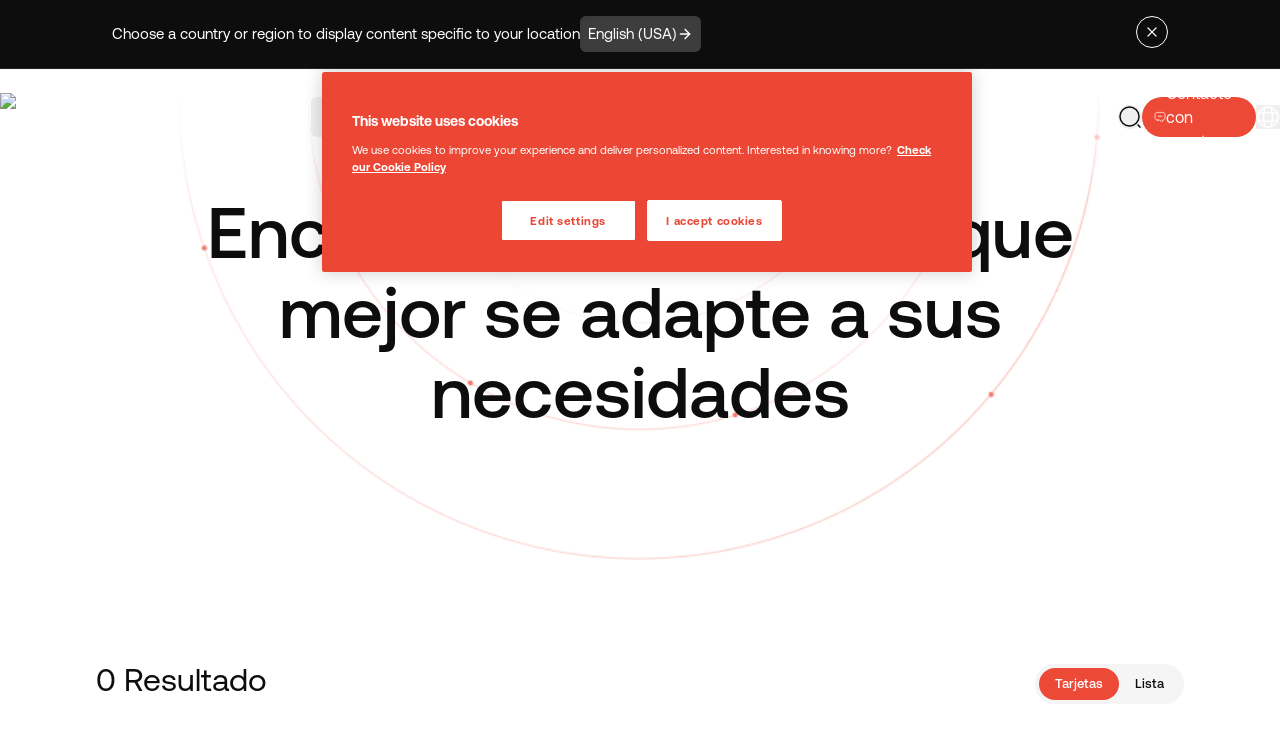

--- FILE ---
content_type: text/html; charset=utf-8
request_url: https://www.desouttertools.com/es-es/catalog
body_size: 55522
content:
<!DOCTYPE html><html lang="en" class="__variable_0b46d7 __variable_463bdb desoutter-theme"><head><meta charSet="utf-8"/><meta name="viewport" content="width=device-width, initial-scale=1"/><link rel="preload" href="/_next/static/media/0111709e9c3a944f-s.p.woff2" as="font" crossorigin="" type="font/woff2"/><link rel="preload" href="/_next/static/media/033398b16b840c80-s.p.woff2" as="font" crossorigin="" type="font/woff2"/><link rel="preload" href="/_next/static/media/07cc1de2cdb6874b-s.p.woff2" as="font" crossorigin="" type="font/woff2"/><link rel="preload" href="/_next/static/media/52494043d960c4e5-s.p.woff2" as="font" crossorigin="" type="font/woff2"/><link rel="preload" href="/_next/static/media/71f3735817dbe64b-s.p.woff2" as="font" crossorigin="" type="font/woff2"/><link rel="preload" href="/_next/static/media/87978b877048b6ce-s.p.woff2" as="font" crossorigin="" type="font/woff2"/><link rel="preload" href="/_next/static/media/8f9c64b3039176dd-s.p.woff2" as="font" crossorigin="" type="font/woff2"/><link rel="preload" href="/_next/static/media/946aa43b0214b45e-s.p.woff2" as="font" crossorigin="" type="font/woff2"/><link rel="preload" href="/_next/static/media/bfca15ec9a087c74-s.p.woff2" as="font" crossorigin="" type="font/woff2"/><link rel="preload" href="/_next/static/media/c68a8a6e82ca2361-s.p.woff2" as="font" crossorigin="" type="font/woff2"/><link rel="stylesheet" href="/_next/static/css/a19ab2e1524a0c15.css" data-precedence="next"/><link rel="stylesheet" href="/_next/static/css/d92c79a85d9474be.css" data-precedence="next"/><link rel="preload" as="script" fetchPriority="low" href="/_next/static/chunks/webpack-b9708e422022330d.js"/><script src="/_next/static/css/d92c79a85d9474be.css" async=""></script><script src="/_next/static/chunks/vendors-072a0f8b2243c3e2.js" async=""></script><script src="/_next/static/chunks/main-app-2fb1b7cf7a43c953.js" async=""></script><script src="/_next/static/chunks/common-c8a3bcdf0a5ee662.js" async=""></script><script src="/_next/static/chunks/app/layout-d7622d4d40056eb4.js" async=""></script><script src="/_next/static/chunks/app/%5Blang%5D/(full)/catalog/page-4a6082bf04852b0e.js" async=""></script><script src="/_next/static/chunks/app/%5Blang%5D/(full)/layout-861df8ca07a6c82e.js" async=""></script><script src="/_next/static/chunks/app/%5Blang%5D/(minimal)/layout-6dc1d2aca075a519.js" async=""></script><script src="/_next/static/chunks/app/%5Blang%5D/(minimal)/not-found-8fb2d50ab1ef7a7b.js" async=""></script><link rel="preload" href="https://www.googletagmanager.com/gtm.js?id=GTM-5NXHH8VZ" as="script"/><link rel="preload" href="https://cdn.cookielaw.org/consent/b5b24aa9-048c-4d3c-b776-8e4fbbb2aa17/OtAutoBlock.js" as="script"/><link rel="preload" href="https://cdn.cookielaw.org/scripttemplates/otSDKStub.js" as="script"/><title>Product catalog</title><meta name="description" content="Discover Desoutter complete range of industrial and electric tools for aeronautics &amp; automotive : power tools, electric screwdrivers, pneumatic fastening tools…"/><link rel="manifest" href="/manifest.webmanifest" crossorigin="use-credentials"/><link rel="canonical" href="https://www.desouttertools.com/es-es/catalog"/><link rel="alternate" hrefLang="x-default" href="https://www.desouttertools.com/en/catalog"/><link rel="alternate" hrefLang="en" href="https://www.desouttertools.com/en/catalog"/><link rel="alternate" hrefLang="en-us" href="https://www.desouttertools.com/en-us/catalog"/><link rel="alternate" hrefLang="en-gb" href="https://www.desouttertools.com/en-gb/catalog"/><link rel="alternate" hrefLang="en-za" href="https://www.desouttertools.com/en-za/catalog"/><link rel="alternate" hrefLang="en-in" href="https://www.desouttertools.com/en-in/catalog"/><link rel="alternate" hrefLang="en-th" href="https://www.desouttertools.com/en-th/catalog"/><link rel="alternate" hrefLang="en-se" href="https://www.desouttertools.com/en-se/catalog"/><link rel="alternate" hrefLang="fr-fr" href="https://www.desouttertools.com/fr-fr/catalog"/><link rel="alternate" hrefLang="fr-ca" href="https://www.desouttertools.com/fr-ca/catalog"/><link rel="alternate" hrefLang="es-es" href="https://www.desouttertools.com/es-es/catalog"/><link rel="alternate" hrefLang="es-mx" href="https://www.desouttertools.com/es-mx/catalog"/><link rel="alternate" hrefLang="pt-pt" href="https://www.desouttertools.com/pt-pt/catalog"/><link rel="alternate" hrefLang="pt-br" href="https://www.desouttertools.com/pt-br/catalog"/><link rel="alternate" hrefLang="it-it" href="https://www.desouttertools.com/it-it/catalog"/><link rel="alternate" hrefLang="de-de" href="https://www.desouttertools.com/de-de/catalog"/><link rel="alternate" hrefLang="nl-nl" href="https://www.desouttertools.com/nl-nl/catalog"/><link rel="alternate" hrefLang="cs-cz" href="https://www.desouttertools.com/cs-cz/catalog"/><link rel="alternate" hrefLang="hu-hu" href="https://www.desouttertools.com/hu-hu/catalog"/><link rel="alternate" hrefLang="pl-pl" href="https://www.desouttertools.com/pl-pl/catalog"/><link rel="alternate" hrefLang="ro-ro" href="https://www.desouttertools.com/ro-ro/catalog"/><link rel="alternate" hrefLang="sk-sk" href="https://www.desouttertools.com/sk-sk/catalog"/><link rel="alternate" hrefLang="sl-si" href="https://www.desouttertools.com/sl-si/catalog"/><link rel="alternate" hrefLang="tr-tr" href="https://www.desouttertools.com/tr-tr/catalog"/><link rel="alternate" hrefLang="zh-cn" href="https://www.desouttertools.com/zh-cn/catalog"/><link rel="alternate" hrefLang="ko-kr" href="https://www.desouttertools.com/ko-kr/catalog"/><link rel="alternate" hrefLang="ja-jp" href="https://www.desouttertools.com/ja-jp/catalog"/><meta property="og:title" content="Product catalog"/><meta property="og:description" content="Discover Desoutter complete range of industrial and electric tools for aeronautics &amp; automotive : power tools, electric screwdrivers, pneumatic fastening tools…"/><meta property="og:site_name" content="Desoutter Industrial Tools - Industrial Pneumatic Tool for Aeronautics &amp; Automotive"/><meta property="og:locale" content="es_ES"/><meta property="og:type" content="website"/><meta name="twitter:card" content="summary_large_image"/><meta name="twitter:site" content="@desouttertools"/><meta name="twitter:title" content="Product catalog"/><meta name="twitter:description" content="Discover Desoutter complete range of industrial and electric tools for aeronautics &amp; automotive : power tools, electric screwdrivers, pneumatic fastening tools…"/><link rel="icon" href="https://www.datocms-assets.com/104564/1698222200-favicon.ico?auto=format&amp;h=16&amp;w=16" sizes="16x16" type="image/ico"/><link rel="icon" href="https://www.datocms-assets.com/104564/1698222200-favicon.ico?auto=format&amp;h=32&amp;w=32" sizes="32x32" type="image/ico"/><link rel="icon" href="https://www.datocms-assets.com/104564/1698222200-favicon.ico?auto=format&amp;h=96&amp;w=96" sizes="96x96" type="image/ico"/><link rel="icon" href="https://www.datocms-assets.com/104564/1698222200-favicon.ico?auto=format&amp;h=192&amp;w=192" sizes="192x192" type="image/ico"/><meta name="next-size-adjust"/><script src="/_next/static/chunks/polyfills-42372ed130431b0a.js" noModule=""></script></head><body class="__className_0b46d7"><div></div><div></div><script type="application/ld+json">{"@context":"https://schema.org/","@type":"Organization","name":"","parentOrganization":"","slogan":"","url":"https://www.desouttertools.com/es_ES","description":"","address":{"@type":"PostalAddress","name":"Desoutter Tools","addressLocality":"Saint-Herblain","postalCode":"44800","streetAddress":"38 rue Bobby Sands"},"contactPoint":{"@type":"ContactPoint","name":"","url":"https://www.desouttertools.com/es_ES/contact-us"},"logo":"https://www.datocms-assets.com/104564/1747142541-desoutter_logo_web.jpg?auto=format&fm=webp","sameAs":[]}</script><script type="application/ld+json">{"@context":"https://schema.org/","@type":"WebSite","name":"","url":"https://www.desouttertools.com/es_ES","potentialAction":{"@type":"SearchAction","target":"https://www.desouttertools.com/es_ES/search?q={query}","query":"required"}}</script><div><header class="dark fixed top-0 w-full transition-colors z-50"><div class="relative header-scroll transition-all duration-200 ease-out text-foreground h-[var(--height-header)] w-full after:w-full border-b border-foreground/10 [&amp;:has(input:checked)]:fixed [&amp;:has(input:checked)]:top-0 [&amp;:has(input:checked)]:z-50" style="--header-bg-opacity:0;background-color:hsl(var(--background) / var(--header-bg-opacity, 0))"><div class="flex justify-between h-full items-center container-auto px-4 lg:px-0 py-4"><a lang="es_ES" hrefLang="es_ES" class="logos w-32 lg:w-44 z-10" title="home" href="/es-es"><img alt="Desoutter Industrial Tools" loading="lazy" width="400" height="94" decoding="async" data-nimg="1" style="color:transparent" srcSet="/_next/image?url=https%3A%2F%2Fwww.datocms-assets.com%2F104564%2F1756376611-desoutter-tools-industrial-tools.webp&amp;w=640&amp;q=75 1x, /_next/image?url=https%3A%2F%2Fwww.datocms-assets.com%2F104564%2F1756376611-desoutter-tools-industrial-tools.webp&amp;w=828&amp;q=75 2x" src="/_next/image?url=https%3A%2F%2Fwww.datocms-assets.com%2F104564%2F1756376611-desoutter-tools-industrial-tools.webp&amp;w=828&amp;q=75"/></a><nav aria-label="Main" data-orientation="horizontal" dir="ltr" class="relative z-20 max-w-max flex-1 items-center justify-center hidden lg:flex"><div style="position:relative"><ul data-orientation="horizontal" class="center group flex flex-1 list-none items-center justify-center space-x-0 xl:gap-4" dir="ltr"><li><button id="radix-:R6j4vekq:-trigger-radix-:R5mj4vekq:" data-state="closed" aria-expanded="false" aria-controls="radix-:R6j4vekq:-content-radix-:R5mj4vekq:" class="group inline-flex w-max items-center justify-center rounded-md py-2 font-medium transition-colors hover:bg-accent hover:text-accent-foreground focus:bg-accent focus:text-accent-foreground focus:outline-none disabled:pointer-events-none disabled:opacity-50 data-[active]:bg-background/50 data-[state=open]:bg-background/50 group text-sm px-2 xl:px-4 xl:text-base aria-[current=true]:nav-active" aria-current="false" data-radix-collection-item="">Productos<!-- --> <svg xmlns="http://www.w3.org/2000/svg" width="24" height="24" viewBox="0 0 24 24" fill="none" stroke="currentColor" stroke-width="2" stroke-linecap="round" stroke-linejoin="round" class="lucide lucide-chevron-down relative top-[1px] ml-1 h-3 w-3 transition duration-200 group-data-[state=open]:rotate-180" aria-hidden="true"><path d="m6 9 6 6 6-6"></path></svg></button></li><li><button id="radix-:R6j4vekq:-trigger-radix-:R9mj4vekq:" data-state="closed" aria-expanded="false" aria-controls="radix-:R6j4vekq:-content-radix-:R9mj4vekq:" class="group inline-flex w-max items-center justify-center rounded-md py-2 font-medium transition-colors hover:bg-accent hover:text-accent-foreground focus:bg-accent focus:text-accent-foreground focus:outline-none disabled:pointer-events-none disabled:opacity-50 data-[active]:bg-background/50 data-[state=open]:bg-background/50 group text-sm px-2 xl:px-4 xl:text-base aria-[current=true]:nav-active" aria-current="false" data-radix-collection-item="">Industrias<!-- --> <svg xmlns="http://www.w3.org/2000/svg" width="24" height="24" viewBox="0 0 24 24" fill="none" stroke="currentColor" stroke-width="2" stroke-linecap="round" stroke-linejoin="round" class="lucide lucide-chevron-down relative top-[1px] ml-1 h-3 w-3 transition duration-200 group-data-[state=open]:rotate-180" aria-hidden="true"><path d="m6 9 6 6 6-6"></path></svg></button></li><li><button id="radix-:R6j4vekq:-trigger-radix-:Rdmj4vekq:" data-state="closed" aria-expanded="false" aria-controls="radix-:R6j4vekq:-content-radix-:Rdmj4vekq:" class="group inline-flex w-max items-center justify-center rounded-md py-2 font-medium transition-colors hover:bg-accent hover:text-accent-foreground focus:bg-accent focus:text-accent-foreground focus:outline-none disabled:pointer-events-none disabled:opacity-50 data-[active]:bg-background/50 data-[state=open]:bg-background/50 group text-sm px-2 xl:px-4 xl:text-base aria-[current=true]:nav-active" aria-current="false" data-radix-collection-item="">Servicio<!-- --> <svg xmlns="http://www.w3.org/2000/svg" width="24" height="24" viewBox="0 0 24 24" fill="none" stroke="currentColor" stroke-width="2" stroke-linecap="round" stroke-linejoin="round" class="lucide lucide-chevron-down relative top-[1px] ml-1 h-3 w-3 transition duration-200 group-data-[state=open]:rotate-180" aria-hidden="true"><path d="m6 9 6 6 6-6"></path></svg></button></li><li><button id="radix-:R6j4vekq:-trigger-radix-:Rhmj4vekq:" data-state="closed" aria-expanded="false" aria-controls="radix-:R6j4vekq:-content-radix-:Rhmj4vekq:" class="group inline-flex w-max items-center justify-center rounded-md py-2 font-medium transition-colors hover:bg-accent hover:text-accent-foreground focus:bg-accent focus:text-accent-foreground focus:outline-none disabled:pointer-events-none disabled:opacity-50 data-[active]:bg-background/50 data-[state=open]:bg-background/50 group text-sm px-2 xl:px-4 xl:text-base aria-[current=true]:nav-active" aria-current="false" data-radix-collection-item="">Empresa<!-- --> <svg xmlns="http://www.w3.org/2000/svg" width="24" height="24" viewBox="0 0 24 24" fill="none" stroke="currentColor" stroke-width="2" stroke-linecap="round" stroke-linejoin="round" class="lucide lucide-chevron-down relative top-[1px] ml-1 h-3 w-3 transition duration-200 group-data-[state=open]:rotate-180" aria-hidden="true"><path d="m6 9 6 6 6-6"></path></svg></button></li><li><button id="radix-:R6j4vekq:-trigger-radix-:Rlmj4vekq:" data-state="closed" aria-expanded="false" aria-controls="radix-:R6j4vekq:-content-radix-:Rlmj4vekq:" class="group inline-flex w-max items-center justify-center rounded-md py-2 font-medium transition-colors hover:bg-accent hover:text-accent-foreground focus:bg-accent focus:text-accent-foreground focus:outline-none disabled:pointer-events-none disabled:opacity-50 data-[active]:bg-background/50 data-[state=open]:bg-background/50 group text-sm px-2 xl:px-4 xl:text-base aria-[current=true]:nav-active" aria-current="false" data-radix-collection-item="">News<!-- --> <svg xmlns="http://www.w3.org/2000/svg" width="24" height="24" viewBox="0 0 24 24" fill="none" stroke="currentColor" stroke-width="2" stroke-linecap="round" stroke-linejoin="round" class="lucide lucide-chevron-down relative top-[1px] ml-1 h-3 w-3 transition duration-200 group-data-[state=open]:rotate-180" aria-hidden="true"><path d="m6 9 6 6 6-6"></path></svg></button></li></ul></div><div class="perspective-[2000px] px-2 w-[100vw] fixed left-0 top-16 flex justify-center"></div></nav><div class="flex justify-end items-center gap-2 md:gap-4 lg:gap-6 [--menu-text-foreground:hsl(var(--text-foreground))] [&amp;:has(input:checked)]:[--menu-text-foreground:hsl(var(--white))]"><a lang="es_ES" hrefLang="es_ES" class="w-6 h-6 flex items-center justify-center " title="Digital Twin" href="/es-es/digital-twin"><svg width="24" height="24" viewBox="0 0 24 24" fill="none" xmlns="http://www.w3.org/2000/svg"><path d="M22 16.74V4.67001C22 3.47001 21.02 2.58001 19.83 2.68001H19.77C17.67 2.86001 14.48 3.93001 12.7 5.05001L12.53 5.16001C12.24 5.34001 11.76 5.34001 11.47 5.16001L11.22 5.01001C9.44 3.90001 6.26 2.84001 4.16 2.67001C2.97 2.57001 2 3.47001 2 4.66001V16.74C2 17.7 2.78 18.6 3.74 18.72L4.03 18.76C6.2 19.05 9.55 20.15 11.47 21.2L11.51 21.22C11.78 21.37 12.21 21.37 12.47 21.22C14.39 20.16 17.75 19.05 19.93 18.76L20.26 18.72C21.22 18.6 22 17.7 22 16.74Z" stroke="currentColor" stroke-width="1.5" stroke-linecap="round" stroke-linejoin="round"></path><path d="M12 5.48999V20.49" stroke="currentColor" stroke-width="1.5" stroke-linecap="round" stroke-linejoin="round"></path><path d="M7.75 8.48999H5.5" stroke="currentColor" stroke-width="1.5" stroke-linecap="round" stroke-linejoin="round"></path><path d="M8.5 11.49H5.5" stroke="currentColor" stroke-width="1.5" stroke-linecap="round" stroke-linejoin="round"></path></svg></a><!--$!--><template data-dgst="BAILOUT_TO_CLIENT_SIDE_RENDERING"></template><svg class="w-24 mx-auto mt-20" version="1.1" id="L4" xmlns="http://www.w3.org/2000/svg" x="0px" y="0px" viewBox="0 0 100 100" enable-background="new 0 0 0 0"><circle fill="currentColor" stroke="none" cx="30" cy="50" r="6"><animate attributeName="opacity" dur="1s" values="0;1;0" repeatCount="indefinite" begin="0.1"></animate></circle><circle fill="currentColor" stroke="none" cx="50" cy="50" r="6"><animate attributeName="opacity" dur="1s" values="0;1;0" repeatCount="indefinite" begin="0.2"></animate></circle><circle fill="currentColor" stroke="none" cx="70" cy="50" r="6"><animate attributeName="opacity" dur="1s" values="0;1;0" repeatCount="indefinite" begin="0.3"></animate></circle></svg><!--/$--><a lang="es-es" hrefLang="es-es" class="flex items-center justify-center gap-2 h-10 max-lg:w-10 p-2 lg:p-3 bg-primary rounded-full" href="/es-es/contact-us"><svg class="stroke-primary-foreground" width="24" height="24" viewBox="0 0 24 24" fill="none" xmlns="http://www.w3.org/2000/svg"><path d="M8.5 10.5H15.5" stroke-width="1.5" stroke-miterlimit="10" stroke-linecap="round" stroke-linejoin="round"></path><path d="M7 18.4299H11L15.45 21.39C16.11 21.83 17 21.3599 17 20.5599V18.4299C20 18.4299 22 16.4299 22 13.4299V7.42993C22 4.42993 20 2.42993 17 2.42993H7C4 2.42993 2 4.42993 2 7.42993V13.4299C2 16.4299 4 18.4299 7 18.4299Z" stroke-width="1.5" stroke-miterlimit="10" stroke-linecap="round" stroke-linejoin="round"></path></svg><p class="hidden lg:inline font-normal text-primary-foreground text-nowrap">Contacte con nosotros</p></a><!--$--><div class="relative group text-[var(--menu-text-foreground)] flex items-center" tabindex="6"><button class="relative z-10" title="language"><svg width="24" height="24" viewBox="0 0 24 24" fill="none" class="" stroke="currentColor" xmlns="http://www.w3.org/2000/svg"><path d="M12 22C17.5228 22 22 17.5228 22 12C22 6.47715 17.5228 2 12 2C6.47715 2 2 6.47715 2 12C2 17.5228 6.47715 22 12 22Z" stroke-width="1.5" stroke-linecap="round" stroke-linejoin="round"></path><path d="M8.0001 3H9.0001C7.0501 8.84 7.0501 15.16 9.0001 21H8.0001" stroke-width="1.5" stroke-linecap="round" stroke-linejoin="round"></path><path d="M15 3C16.95 8.84 16.95 15.16 15 21" stroke-width="1.5" stroke-linecap="round" stroke-linejoin="round"></path><path d="M3 16V15C8.84 16.95 15.16 16.95 21 15V16" stroke-width="1.5" stroke-linecap="round" stroke-linejoin="round"></path><path d="M3 9.0001C8.84 7.0501 15.16 7.0501 21 9.0001" stroke-width="1.5" stroke-linecap="round" stroke-linejoin="round"></path></svg></button><!--$!--><template data-dgst="BAILOUT_TO_CLIENT_SIDE_RENDERING"></template><!--/$--></div><!--/$--><div class="header-dropdown-menu flex lg:hidden xl:w-[124px] h-[48px]"><input type="checkbox" id="dropdown-mobile-header-menu" class="peer hidden"/><label aria-checked="true" for="dropdown-mobile-header-menu" class="min-w-[80px] p-1 clickOnPageChange relative flex items-center text-foreground peer-checked:text-background dark:peer-checked:text-foreground font-medium cursor-pointer z-10 bg-gray-900/20 peer-checked:bg-white/10 dark:bg-white/10 rounded-full peer-checked:[&amp;&gt;.dropdown-mobile-header-menu-open]:hidden peer-checked:[&amp;&gt;.dropdown-mobile-header-menu-close]:flex"><div class="select-none text-foreground font-medium ml-2 ">Menu</div><div class="dropdown-mobile-header-menu-open flex ml-2 w-10 h-10  items-center justify-center rounded-full cursor-pointer z-10 bg-foreground text-background"><svg xmlns="http://www.w3.org/2000/svg" width="24" height="24" viewBox="0 0 24 24" fill="none" stroke="currentColor" stroke-width="2" stroke-linecap="round" stroke-linejoin="round" class="lucide lucide-menu w-5 h-5" aria-hidden="true"><path d="M4 12h16"></path><path d="M4 18h16"></path><path d="M4 6h16"></path></svg></div><div class="dropdown-mobile-header-menu-close hidden ml-2 w-10 h-10  items-center justify-center rounded-full cursor-pointer z-10 bg-background text-foreground"><svg xmlns="http://www.w3.org/2000/svg" width="24" height="24" viewBox="0 0 24 24" fill="none" stroke="currentColor" stroke-width="2" stroke-linecap="round" stroke-linejoin="round" class="lucide lucide-x w-5 h-5" aria-hidden="true"><path d="M18 6 6 18"></path><path d="m6 6 12 12"></path></svg></div></label><div class="absolute hidden peer-checked:block top-28 left-0 w-full bg-gray-900 text-background dark:text-foreground z-30 overflow-y-scroll h-[calc(100vh-var(--height-header))]"><div><label for="mobileDropdownD5MxzGQHRqKbEy7th16Q5Q" class="flex items-center justify-between mx-4 mb-6 cursor-pointer"><div class="mb-2 mt-0 overflow-visible text-xl font-normal">Productos</div><svg class="stroke-white" width="24" height="24" viewBox="0 0 24 24" fill="none" xmlns="http://www.w3.org/2000/svg"><path d="M14.43 5.92999L20.5 12L14.43 18.07" stroke-width="1.5" stroke-miterlimit="10" stroke-linecap="round" stroke-linejoin="round"></path><path d="M3.5 12H20.33" stroke-width="1.5" stroke-miterlimit="10" stroke-linecap="round" stroke-linejoin="round"></path></svg></label><input type="checkbox" id="mobileDropdownD5MxzGQHRqKbEy7th16Q5Q" class="peer hidden"/><label for="mobileDropdownD5MxzGQHRqKbEy7th16Q5Q" class="absolute hidden peer-checked:flex top-0 mx-4 cursor-pointer z-20 gap-3"><svg width="24" height="24" viewBox="0 0 24 24" fill="none" xmlns="http://www.w3.org/2000/svg" class="stroke-white:stroke-gray-900"><path d="M9.56995 5.92993L3.49995 11.9999L9.56995 18.0699" stroke-width="1.5" stroke-miterlimit="10" stroke-linecap="round" stroke-linejoin="round"></path><path d="M20.5 12H3.67" stroke-width="1.5" stroke-miterlimit="10" stroke-linecap="round" stroke-linejoin="round"></path></svg> Menu / <!-- -->Productos</label><div class="absolute hidden peer-checked:block top-10 z-20 w-full pb-6"><div class="flex flex-col dark mx-4 mb-1 p-6 rounded-2xl bg-gray-800"><div><a lang="es-es" hrefLang="es-es" class="group/link flex justify-between mb-2" href="/es-es/company/ecosystem"><div class="mb-2 mt-0 overflow-visible text-lg font-normal">Herramienta de montaje industrial</div><div><button class="flex items-center rounded-full cursor-pointer gap-2 disabled:text-gray-400 disabled:cursor-default select-none duration-200 text-foreground border-foreground stroke-foreground dark:text-primary-foreground !bg-transparent border disabled:border-gray-400 hover:!bg-gray-100/50 py-2 px-4 text-xs !p-[7px] !border-gray-600 group-hover/link:!border-gray-900 group-hover/link:dark:!border-white" title="arrow"><svg class="" width="16" height="16" viewBox="0 0 24 24" fill="none" xmlns="http://www.w3.org/2000/svg"><path d="M14.43 5.92999L20.5 12L14.43 18.07" stroke-width="1.5" stroke-miterlimit="10" stroke-linecap="round" stroke-linejoin="round"></path><path d="M3.5 12H20.33" stroke-width="1.5" stroke-miterlimit="10" stroke-linecap="round" stroke-linejoin="round"></path></svg></button></div></a></div><div class="pt-4 pb-1 border-0 border-t border-gray-600 lg:grid grid-flow-row gap-3 auto-rows-max"><div></div><div><p class="text-gray-300 mb-3">Herramientas de apriete</p><div><a lang="es-es" hrefLang="es-es" class="flex items-start mb-3 lg:pb-0 hover:opacity-50" href="/es-es/c/battery-tightening-tools"><div><span>Herramientas de apriete Inalámbricas</span></div></a></div><div><a lang="es-es" hrefLang="es-es" class="flex items-start mb-3 lg:pb-0 hover:opacity-50" href="/es-es/c/connect-platform"><div><span>Plataforma Connect</span></div></a></div><div><a lang="es-es" hrefLang="es-es" class="flex items-start mb-3 lg:pb-0 hover:opacity-50" href="/es-es/c/cable-tightening-tools"><div><span>Herramientas de Apriete con cable</span></div></a></div><div><a lang="es-es" hrefLang="es-es" class="flex items-start mb-3 lg:pb-0 hover:opacity-50" href="/es-es/c/corded-platforms"><div><span>Plataforma con cable</span></div></a></div><div><a lang="es-es" hrefLang="es-es" class="flex items-start mb-3 lg:pb-0 hover:opacity-50" href="/es-es/c/pneumatic-tightening-tools"><div><span>Herramientas de Apriete Neumáticas</span></div></a></div><div><a lang="es-es" hrefLang="es-es" class="flex items-start mb-3 lg:pb-0 hover:opacity-50" href="/es-es/c/accessories"><div><span>Accesorios</span></div></a></div></div><div><p class="text-gray-300 mb-3">Herramientas de perforación</p><div><a lang="es-es" hrefLang="es-es" class="flex items-start mb-3 lg:pb-0 hover:opacity-50" href="/es-es/c/electric-drilling-tools"><div><span>Soluciones de Batería Manual</span></div></a></div><div><a lang="es-es" hrefLang="es-es" class="flex items-start mb-3 lg:pb-0 hover:opacity-50" href="/es-es/c/pneumatic-drilling-tools"><div><span>Herramientas neumáticas de perforación</span></div></a></div><div><a lang="es-es" hrefLang="es-es" class="flex items-start mb-3 lg:pb-0 hover:opacity-50" href="/es-es/solutions/adu-range-pneumatic-drilling"><div><span>Gama ADU: unidades de perforación eléctricas</span></div></a></div><div><a lang="es-es" hrefLang="es-es" class="flex items-start mb-3 lg:pb-0 hover:opacity-50" href="/es-es/solutions/edu-range-electric-drilling-unit"><div><span>Unidades de perforación eléctricas - EDU</span></div></a></div></div><div><p class="text-gray-300 mb-3">Herramientas de Compresión</p><div><a lang="es-es" hrefLang="es-es" class="flex items-start mb-3 lg:pb-0 hover:opacity-50" href="/es-es/c/tapping-riveting"><div><span>Golpeo y remachado</span></div></a></div></div></div></div><div class="flex flex-col dark mx-4 mb-1 p-6 rounded-2xl bg-gray-800"><div><a lang="es-es" hrefLang="es-es" class="group/link flex justify-between mb-2" href="/es-es/company/ecosystem"><div class="mb-2 mt-0 overflow-visible text-lg font-normal">Control de la línea de montaje</div><div><button class="flex items-center rounded-full cursor-pointer gap-2 disabled:text-gray-400 disabled:cursor-default select-none duration-200 text-foreground border-foreground stroke-foreground dark:text-primary-foreground !bg-transparent border disabled:border-gray-400 hover:!bg-gray-100/50 py-2 px-4 text-xs !p-[7px] !border-gray-600 group-hover/link:!border-gray-900 group-hover/link:dark:!border-white" title="arrow"><svg class="" width="16" height="16" viewBox="0 0 24 24" fill="none" xmlns="http://www.w3.org/2000/svg"><path d="M14.43 5.92999L20.5 12L14.43 18.07" stroke-width="1.5" stroke-miterlimit="10" stroke-linecap="round" stroke-linejoin="round"></path><path d="M3.5 12H20.33" stroke-width="1.5" stroke-miterlimit="10" stroke-linecap="round" stroke-linejoin="round"></path></svg></button></div></a></div><div class="pt-4 pb-1 border-0 border-t border-gray-600 lg:grid grid-flow-row gap-3 auto-rows-max"><div><div><a lang="es-es" hrefLang="es-es" class="flex items-start mb-3 lg:pb-0 hover:opacity-50" href="/es-es/solutions/pivotware"><div><span>Control de procesos</span></div></a></div><div><a lang="es-es" hrefLang="es-es" class="flex items-start mb-3 lg:pb-0 hover:opacity-50" href="/es-es/solutions/demeter"><div><span>Soluciones basadas en datos</span></div></a></div><div><a lang="es-es" hrefLang="es-es" class="flex items-start mb-3 lg:pb-0 hover:opacity-50" href="/es-es/solutions/nexonar"><div><span>Sistema de localización en tiempo real</span></div></a></div></div></div></div><div class="flex flex-col dark mx-4 mb-1 p-6 rounded-2xl bg-gray-800"><div><a lang="es-es" hrefLang="es-es" class="group/link flex justify-between mb-2" href="/es-es/company/ecosystem"><div class="mb-2 mt-0 overflow-visible text-lg font-normal">Control de calidad</div><div><button class="flex items-center rounded-full cursor-pointer gap-2 disabled:text-gray-400 disabled:cursor-default select-none duration-200 text-foreground border-foreground stroke-foreground dark:text-primary-foreground !bg-transparent border disabled:border-gray-400 hover:!bg-gray-100/50 py-2 px-4 text-xs !p-[7px] !border-gray-600 group-hover/link:!border-gray-900 group-hover/link:dark:!border-white" title="arrow"><svg class="" width="16" height="16" viewBox="0 0 24 24" fill="none" xmlns="http://www.w3.org/2000/svg"><path d="M14.43 5.92999L20.5 12L14.43 18.07" stroke-width="1.5" stroke-miterlimit="10" stroke-linecap="round" stroke-linejoin="round"></path><path d="M3.5 12H20.33" stroke-width="1.5" stroke-miterlimit="10" stroke-linecap="round" stroke-linejoin="round"></path></svg></button></div></a></div><div class="pt-4 pb-1 border-0 border-t border-gray-600 lg:grid grid-flow-row gap-3 auto-rows-max"><div><div><a lang="es-es" hrefLang="es-es" class="flex items-start mb-3 lg:pb-0 hover:opacity-50" href="/es-es/c/torque-measurement-systems"><div><span>Sistemas de medición de par</span></div></a></div><div><a lang="es-es" hrefLang="es-es" class="flex items-start mb-3 lg:pb-0 hover:opacity-50" href="/es-es/solutions/navis"><div><span>Neadvance - Inspección Visual</span></div><div class="bg-red-500 p-1 ms-2 rounded-md text-white text-xs hover:text-white">New</div></a></div><div><a lang="es-es" hrefLang="es-es" class="flex items-start mb-3 lg:pb-0 hover:opacity-50" href="/es-es/solutions/nexonar-tagit"><div><span>Control de calidad a prueba de errores - TAGIT</span></div><div class="bg-red-500 p-1 ms-2 rounded-md text-white text-xs hover:text-white">New</div></a></div></div></div></div><div class="flex flex-col dark mx-4 mb-1 p-6 rounded-2xl bg-gray-800"><div><a lang="es-es" hrefLang="es-es" class="group/link flex justify-between mb-2" href="/es-es/company/ecosystem"><div class="mb-2 mt-0 overflow-visible text-lg font-normal">Automatización</div><div><button class="flex items-center rounded-full cursor-pointer gap-2 disabled:text-gray-400 disabled:cursor-default select-none duration-200 text-foreground border-foreground stroke-foreground dark:text-primary-foreground !bg-transparent border disabled:border-gray-400 hover:!bg-gray-100/50 py-2 px-4 text-xs !p-[7px] !border-gray-600 group-hover/link:!border-gray-900 group-hover/link:dark:!border-white" title="arrow"><svg class="" width="16" height="16" viewBox="0 0 24 24" fill="none" xmlns="http://www.w3.org/2000/svg"><path d="M14.43 5.92999L20.5 12L14.43 18.07" stroke-width="1.5" stroke-miterlimit="10" stroke-linecap="round" stroke-linejoin="round"></path><path d="M3.5 12H20.33" stroke-width="1.5" stroke-miterlimit="10" stroke-linecap="round" stroke-linejoin="round"></path></svg></button></div></a></div><div class="pt-4 pb-1 border-0 border-t border-gray-600 lg:grid grid-flow-row gap-3 auto-rows-max"><div></div><div><p class="text-gray-300 mb-3">Apretado automatizado</p><div><a lang="es-es" hrefLang="es-es" class="flex items-start mb-3 lg:pb-0 hover:opacity-50" href="/es-es/solutions/multi"><div><span>Montaje sincronizado - MULTI</span></div></a></div><div><a lang="es-es" hrefLang="es-es" class="flex items-start mb-3 lg:pb-0 hover:opacity-50" href="/es-es/solutions/automated-robot-guidance"><div><span>ARG - Guiado De Robot</span></div><div class="bg-red-500 p-1 ms-2 rounded-md text-white text-xs hover:text-white">New</div></a></div><div><a hrefLang="es-es" href="https://www.desouttertools.com/es-es/c/cable-tightening-tools#spy_fixtured-spindles-32048" target="_self" title="Husillos fijos" id="husillos_fijos" class="flex items-start mb-3 lg:pb-0 hover:opacity-50"><div><span>Husillos fijos</span></div></a></div><div><a hrefLang="es-es" href="https://www.desouttertools.com/es-es/c/cable-tightening-tools#spy_fast-integration-spindles-42084" target="_self" title="Husillos de integración rápida" id="husillos_de_integración_rápida" class="flex items-start mb-3 lg:pb-0 hover:opacity-50"><div><span>Husillos de integración rápida</span></div></a></div></div><div><p class="text-gray-300 mb-3">Soluciones de alimentación de tornillo</p><div><a lang="es-es" hrefLang="es-es" class="flex items-start mb-3 lg:pb-0 hover:opacity-50" href="/es-es/solutions/screw-feeding-systems"><div><span>Sistema de alimentación de tornillo - RAPID</span></div></a></div><div><a lang="es-es" hrefLang="es-es" class="flex items-start mb-3 lg:pb-0 hover:opacity-50" href="/es-es/solutions/electric-screw-feeder"><div><span>Sistema eléctrico de alimentación de tornillo - eRAPID</span></div><div class="bg-red-500 p-1 ms-2 rounded-md text-white text-xs hover:text-white">New</div></a></div></div><div><p class="text-gray-300 mb-3">Taladrado automatizado</p><div><a lang="es-es" hrefLang="es-es" class="flex items-start mb-3 lg:pb-0 hover:opacity-50" href="/es-es/solutions/r-evo-light-automation"><div><span>Automatización ligera - R-EVO</span></div></a></div></div></div></div><div class="flex justify-between mt-7 mx-4 gap-4"><a lang="es-es" hrefLang="es-es" class="" href="/es-es/products/processes/catalogs-and-leaflets"><button class="flex items-center rounded-full cursor-pointer gap-2 disabled:cursor-default select-none duration-200 bg-background text-foreground border-foreground stroke-foreground hover:bg-background/80 disabled:bg-gray-200 disabled:text-gray-400 py-2 px-4 text-xs" title="Descargue nuestros catálogos y folletos">Descargue nuestros catálogos y folletos<svg class="" width="16" height="16" viewBox="0 0 24 24" fill="none" xmlns="http://www.w3.org/2000/svg"><path d="M14.43 5.92999L20.5 12L14.43 18.07" stroke-width="1.5" stroke-miterlimit="10" stroke-linecap="round" stroke-linejoin="round"></path><path d="M3.5 12H20.33" stroke-width="1.5" stroke-miterlimit="10" stroke-linecap="round" stroke-linejoin="round"></path></svg></button></a><a lang="es-es" hrefLang="es-es" class="" href="/es-es/services/user-manual-desoutter"><button class="flex items-center rounded-full cursor-pointer gap-2 disabled:cursor-default select-none duration-200 bg-primary text-primary-foreground border-primary-foreground stroke-primary-foreground hover:bg-primary/80 disabled:bg-gray-200 disabled:text-gray-400 py-2 px-4 text-xs" title="Centro de recursos">Centro de recursos<svg class="" width="16" height="16" viewBox="0 0 24 24" fill="none" xmlns="http://www.w3.org/2000/svg"><path d="M14.43 5.92999L20.5 12L14.43 18.07" stroke-width="1.5" stroke-miterlimit="10" stroke-linecap="round" stroke-linejoin="round"></path><path d="M3.5 12H20.33" stroke-width="1.5" stroke-miterlimit="10" stroke-linecap="round" stroke-linejoin="round"></path></svg></button></a></div><div class="flex justify-between my-4 mx-4 gap-4"></div></div><div class="hidden peer-checked:block absolute top-0 left-0 w-full h-full bg-gray-900"></div></div><div><label for="mobileDropdownUfY9_QKXT4GlPf4npApQAQ" class="flex items-center justify-between mx-4 mb-6 cursor-pointer"><div class="mb-2 mt-0 overflow-visible text-xl font-normal">Industrias</div><svg class="stroke-white" width="24" height="24" viewBox="0 0 24 24" fill="none" xmlns="http://www.w3.org/2000/svg"><path d="M14.43 5.92999L20.5 12L14.43 18.07" stroke-width="1.5" stroke-miterlimit="10" stroke-linecap="round" stroke-linejoin="round"></path><path d="M3.5 12H20.33" stroke-width="1.5" stroke-miterlimit="10" stroke-linecap="round" stroke-linejoin="round"></path></svg></label><input type="checkbox" id="mobileDropdownUfY9_QKXT4GlPf4npApQAQ" class="peer hidden"/><label for="mobileDropdownUfY9_QKXT4GlPf4npApQAQ" class="absolute hidden peer-checked:flex top-0 mx-4 cursor-pointer z-20 gap-3"><svg width="24" height="24" viewBox="0 0 24 24" fill="none" xmlns="http://www.w3.org/2000/svg" class="stroke-white:stroke-gray-900"><path d="M9.56995 5.92993L3.49995 11.9999L9.56995 18.0699" stroke-width="1.5" stroke-miterlimit="10" stroke-linecap="round" stroke-linejoin="round"></path><path d="M20.5 12H3.67" stroke-width="1.5" stroke-miterlimit="10" stroke-linecap="round" stroke-linejoin="round"></path></svg> Menu / <!-- -->Industrias</label><div class="absolute hidden peer-checked:block top-10 z-20 w-full pb-6"><div class="flex flex-col dark mx-4"><div><a lang="es-es" hrefLang="es-es" class="group pb-1" href="/es-es/industries/automotive"><div class="flex justify-between items-center mt-5 lg:mt-0 mb-4 rounded-lg overflow-hidden"><div class="h-32 lg:h-52 xl:h-64 2xl:h-72 group-hover:scale-110 duration-150 ease-out" style="overflow:hidden;position:relative;width:100%"><img style="display:block;width:100%" src="[data-uri]" aria-hidden="true" alt=""/><img aria-hidden="true" alt="" src="[data-uri]" style="background-color:#6a99cd;object-fit:cover;transition:opacity 500ms;opacity:1;position:absolute;left:-5%;top:-5%;width:110%;height:110%;max-width:none;max-height:none"/><noscript><picture><source srcSet="https://www.datocms-assets.com/104564/1699612149-image.png?auto=format&amp;fm=webp&amp;h=307&amp;w=322&amp;dpr=0.25 80w,https://www.datocms-assets.com/104564/1699612149-image.png?auto=format&amp;fm=webp&amp;h=307&amp;w=322&amp;dpr=0.5 161w,https://www.datocms-assets.com/104564/1699612149-image.png?auto=format&amp;fm=webp&amp;h=307&amp;w=322&amp;dpr=0.75 241w,https://www.datocms-assets.com/104564/1699612149-image.png?auto=format&amp;fm=webp&amp;h=307&amp;w=322 322w,https://www.datocms-assets.com/104564/1699612149-image.png?auto=format&amp;fm=webp&amp;h=307&amp;w=322&amp;dpr=1.5 483w,https://www.datocms-assets.com/104564/1699612149-image.png?auto=format&amp;fm=webp&amp;h=307&amp;w=322&amp;dpr=2 644w,https://www.datocms-assets.com/104564/1699612149-image.png?auto=format&amp;fm=webp&amp;h=307&amp;w=322&amp;dpr=3 966w,https://www.datocms-assets.com/104564/1699612149-image.png?auto=format&amp;fm=webp&amp;h=307&amp;w=322&amp;dpr=4 1288w" sizes="(max-width: 322px) 100vw, 322px"/><img src="https://www.datocms-assets.com/104564/1699612149-image.png?auto=format&amp;fm=webp&amp;h=307&amp;w=322" alt="front light of a nice car" title="Automotive" style="position:absolute;left:0;top:0;width:100%;height:100%;max-width:none;max-height:none;object-fit:cover" loading="lazy"/></picture></noscript></div></div><div class="flex items-center"><img alt="Automoción" loading="lazy" width="20" height="20" decoding="async" data-nimg="1" class="mr-3 lg:invert dark:lg:invert-0 w-auto h-auto" style="color:transparent" src="https://www.datocms-assets.com/104564/1699613019-car.svg"/><span>Automoción</span></div><p class="hidden lg:block mt-3 text-xs dark:text-gray-300 text-gray-500">Descubra cómo Desoutter aporta un valor impactante a la industria automovilística para alcanzar la excelencia.</p></a></div></div><div class="flex flex-col dark mx-4"><div><a lang="es-es" hrefLang="es-es" class="group pb-1" href="/es-es/industries/aerospace"><div class="flex justify-between items-center mt-5 lg:mt-0 mb-4 rounded-lg overflow-hidden"><div class="h-32 lg:h-52 xl:h-64 2xl:h-72 group-hover:scale-110 duration-150 ease-out" style="overflow:hidden;position:relative;width:100%"><img style="display:block;width:100%" src="[data-uri]" aria-hidden="true" alt=""/><img aria-hidden="true" alt="" src="[data-uri]" style="background-color:#f88f2d;object-fit:cover;transition:opacity 500ms;opacity:1;position:absolute;left:-5%;top:-5%;width:110%;height:110%;max-width:none;max-height:none"/><noscript><picture><source srcSet="https://www.datocms-assets.com/104564/1709201053-website_pics_industries-aerospace_hp_700x520px.jpg?auto=format&amp;fm=webp&amp;h=307&amp;w=322&amp;dpr=0.25 80w,https://www.datocms-assets.com/104564/1709201053-website_pics_industries-aerospace_hp_700x520px.jpg?auto=format&amp;fm=webp&amp;h=307&amp;w=322&amp;dpr=0.5 161w,https://www.datocms-assets.com/104564/1709201053-website_pics_industries-aerospace_hp_700x520px.jpg?auto=format&amp;fm=webp&amp;h=307&amp;w=322&amp;dpr=0.75 241w,https://www.datocms-assets.com/104564/1709201053-website_pics_industries-aerospace_hp_700x520px.jpg?auto=format&amp;fm=webp&amp;h=307&amp;w=322 322w,https://www.datocms-assets.com/104564/1709201053-website_pics_industries-aerospace_hp_700x520px.jpg?auto=format&amp;fm=webp&amp;h=307&amp;w=322&amp;dpr=1.5 483w,https://www.datocms-assets.com/104564/1709201053-website_pics_industries-aerospace_hp_700x520px.jpg?auto=format&amp;fm=webp&amp;h=307&amp;w=322&amp;dpr=2 644w,https://www.datocms-assets.com/104564/1709201053-website_pics_industries-aerospace_hp_700x520px.jpg?auto=format&amp;fm=webp&amp;h=307&amp;w=322&amp;dpr=3 966w,https://www.datocms-assets.com/104564/1709201053-website_pics_industries-aerospace_hp_700x520px.jpg?auto=format&amp;fm=webp&amp;h=307&amp;w=322&amp;dpr=4 1288w" sizes="(max-width: 322px) 100vw, 322px"/><img src="https://www.datocms-assets.com/104564/1709201053-website_pics_industries-aerospace_hp_700x520px.jpg?auto=format&amp;fm=webp&amp;h=307&amp;w=322" alt="Aerospace" title="Aerospace" style="position:absolute;left:0;top:0;width:100%;height:100%;max-width:none;max-height:none;object-fit:cover" loading="lazy"/></picture></noscript></div></div><div class="flex items-center"><img alt="Aeroespacial" loading="lazy" width="20" height="20" decoding="async" data-nimg="1" class="mr-3 lg:invert dark:lg:invert-0 w-auto h-auto" style="color:transparent" src="https://www.datocms-assets.com/104564/1699613020-place-departure.svg"/><span>Aeroespacial</span></div><p class="hidden lg:block mt-3 text-xs dark:text-gray-300 text-gray-500">De la cola al morro, cubriendo cada aplicación</p></a></div></div><div class="flex flex-col dark mx-4"><div><a lang="es-es" hrefLang="es-es" class="group pb-1" href="/es-es/industries/e-mobility"><div class="flex justify-between items-center mt-5 lg:mt-0 mb-4 rounded-lg overflow-hidden"><div class="h-32 lg:h-52 xl:h-64 2xl:h-72 group-hover:scale-110 duration-150 ease-out" style="overflow:hidden;position:relative;width:100%"><img style="display:block;width:100%" src="[data-uri]" aria-hidden="true" alt=""/><img aria-hidden="true" alt="" src="[data-uri]" style="background-color:#1c6aa0;object-fit:cover;transition:opacity 500ms;opacity:1;position:absolute;left:-5%;top:-5%;width:110%;height:110%;max-width:none;max-height:none"/><noscript><picture><source srcSet="https://www.datocms-assets.com/104564/1699612153-image-1.png?auto=format&amp;fm=webp&amp;h=307&amp;w=322&amp;dpr=0.25 80w,https://www.datocms-assets.com/104564/1699612153-image-1.png?auto=format&amp;fm=webp&amp;h=307&amp;w=322&amp;dpr=0.5 161w,https://www.datocms-assets.com/104564/1699612153-image-1.png?auto=format&amp;fm=webp&amp;h=307&amp;w=322&amp;dpr=0.75 241w,https://www.datocms-assets.com/104564/1699612153-image-1.png?auto=format&amp;fm=webp&amp;h=307&amp;w=322 322w,https://www.datocms-assets.com/104564/1699612153-image-1.png?auto=format&amp;fm=webp&amp;h=307&amp;w=322&amp;dpr=1.5 483w,https://www.datocms-assets.com/104564/1699612153-image-1.png?auto=format&amp;fm=webp&amp;h=307&amp;w=322&amp;dpr=2 644w,https://www.datocms-assets.com/104564/1699612153-image-1.png?auto=format&amp;fm=webp&amp;h=307&amp;w=322&amp;dpr=3 966w,https://www.datocms-assets.com/104564/1699612153-image-1.png?auto=format&amp;fm=webp&amp;h=307&amp;w=322&amp;dpr=4 1288w" sizes="(max-width: 322px) 100vw, 322px"/><img src="https://www.datocms-assets.com/104564/1699612153-image-1.png?auto=format&amp;fm=webp&amp;h=307&amp;w=322" alt="Close-up of an electric car charger" title="e-mobility" style="position:absolute;left:0;top:0;width:100%;height:100%;max-width:none;max-height:none;object-fit:cover" loading="lazy"/></picture></noscript></div></div><div class="flex items-center"><img alt="E-Movilidad" loading="lazy" width="20" height="20" decoding="async" data-nimg="1" class="mr-3 lg:invert dark:lg:invert-0 w-auto h-auto" style="color:transparent" src="https://www.datocms-assets.com/104564/1699613003-batterie-charging.svg"/><span>E-Movilidad</span></div><p class="hidden lg:block mt-3 text-xs dark:text-gray-300 text-gray-500">Explore nuestras soluciones de montaje para garantizar conexiones seguras y proteger a los trabajadores de las altas tensiones</p></a></div></div><div class="flex flex-col dark mx-4"><div><a lang="es-es" hrefLang="es-es" class="group pb-1" href="/es-es/industries/general-industries"><div class="flex justify-between items-center mt-5 lg:mt-0 mb-4 rounded-lg overflow-hidden"><div class="h-32 lg:h-52 xl:h-64 2xl:h-72 group-hover:scale-110 duration-150 ease-out" style="overflow:hidden;position:relative;width:100%"><img style="display:block;width:100%" src="[data-uri]" aria-hidden="true" alt=""/><img aria-hidden="true" alt="" src="[data-uri]" style="background-color:#c86e38;object-fit:cover;transition:opacity 500ms;opacity:1;position:absolute;left:-5%;top:-5%;width:110%;height:110%;max-width:none;max-height:none"/><noscript><picture><source srcSet="https://www.datocms-assets.com/104564/1709201119-website_pics_industries-generel-industry_hp_700x520px.jpg?auto=format&amp;fm=webp&amp;h=307&amp;w=322&amp;dpr=0.25 80w,https://www.datocms-assets.com/104564/1709201119-website_pics_industries-generel-industry_hp_700x520px.jpg?auto=format&amp;fm=webp&amp;h=307&amp;w=322&amp;dpr=0.5 161w,https://www.datocms-assets.com/104564/1709201119-website_pics_industries-generel-industry_hp_700x520px.jpg?auto=format&amp;fm=webp&amp;h=307&amp;w=322&amp;dpr=0.75 241w,https://www.datocms-assets.com/104564/1709201119-website_pics_industries-generel-industry_hp_700x520px.jpg?auto=format&amp;fm=webp&amp;h=307&amp;w=322 322w,https://www.datocms-assets.com/104564/1709201119-website_pics_industries-generel-industry_hp_700x520px.jpg?auto=format&amp;fm=webp&amp;h=307&amp;w=322&amp;dpr=1.5 483w,https://www.datocms-assets.com/104564/1709201119-website_pics_industries-generel-industry_hp_700x520px.jpg?auto=format&amp;fm=webp&amp;h=307&amp;w=322&amp;dpr=2 644w,https://www.datocms-assets.com/104564/1709201119-website_pics_industries-generel-industry_hp_700x520px.jpg?auto=format&amp;fm=webp&amp;h=307&amp;w=322&amp;dpr=3 966w,https://www.datocms-assets.com/104564/1709201119-website_pics_industries-generel-industry_hp_700x520px.jpg?auto=format&amp;fm=webp&amp;h=307&amp;w=322&amp;dpr=4 1288w" sizes="(max-width: 322px) 100vw, 322px"/><img src="https://www.datocms-assets.com/104564/1709201119-website_pics_industries-generel-industry_hp_700x520px.jpg?auto=format&amp;fm=webp&amp;h=307&amp;w=322" alt="General industries" title="General industries" style="position:absolute;left:0;top:0;width:100%;height:100%;max-width:none;max-height:none;object-fit:cover" loading="lazy"/></picture></noscript></div></div><div class="flex items-center"><img alt="Industrias generales" loading="lazy" width="20" height="20" decoding="async" data-nimg="1" class="mr-3 lg:invert dark:lg:invert-0 w-auto h-auto" style="color:transparent" src="https://www.datocms-assets.com/104564/1699613022-tool.svg"/><span>Industrias generales</span></div><p class="hidden lg:block mt-3 text-xs dark:text-gray-300 text-gray-500">Soluciones innovadoras, datos inteligentes y servicio experto</p></a></div></div><div class="flex flex-col dark mx-4"><div><a lang="es-es" hrefLang="es-es" class="group pb-1" href="/es-es/industries/data-centers"><div class="flex justify-between items-center mt-5 lg:mt-0 mb-4 rounded-lg overflow-hidden"><div class="h-32 lg:h-52 xl:h-64 2xl:h-72 group-hover:scale-110 duration-150 ease-out" style="overflow:hidden;position:relative;width:100%"><img style="display:block;width:100%" src="[data-uri]" aria-hidden="true" alt=""/><img aria-hidden="true" alt="" src="[data-uri]" style="background-color:#0476fc;object-fit:cover;transition:opacity 500ms;opacity:1;position:absolute;left:-5%;top:-5%;width:110%;height:110%;max-width:none;max-height:none"/><noscript><picture><source srcSet="https://www.datocms-assets.com/104564/1751458413-adobestock_1232407491-edited.png?auto=format&amp;fm=webp&amp;h=307&amp;w=322&amp;dpr=0.25 80w,https://www.datocms-assets.com/104564/1751458413-adobestock_1232407491-edited.png?auto=format&amp;fm=webp&amp;h=307&amp;w=322&amp;dpr=0.5 161w,https://www.datocms-assets.com/104564/1751458413-adobestock_1232407491-edited.png?auto=format&amp;fm=webp&amp;h=307&amp;w=322&amp;dpr=0.75 241w,https://www.datocms-assets.com/104564/1751458413-adobestock_1232407491-edited.png?auto=format&amp;fm=webp&amp;h=307&amp;w=322 322w,https://www.datocms-assets.com/104564/1751458413-adobestock_1232407491-edited.png?auto=format&amp;fm=webp&amp;h=307&amp;w=322&amp;dpr=1.5 483w,https://www.datocms-assets.com/104564/1751458413-adobestock_1232407491-edited.png?auto=format&amp;fm=webp&amp;h=307&amp;w=322&amp;dpr=2 644w,https://www.datocms-assets.com/104564/1751458413-adobestock_1232407491-edited.png?auto=format&amp;fm=webp&amp;h=307&amp;w=322&amp;dpr=3 966w,https://www.datocms-assets.com/104564/1751458413-adobestock_1232407491-edited.png?auto=format&amp;fm=webp&amp;h=307&amp;w=322&amp;dpr=4 1288w" sizes="(max-width: 322px) 100vw, 322px"/><img src="https://www.datocms-assets.com/104564/1751458413-adobestock_1232407491-edited.png?auto=format&amp;fm=webp&amp;h=307&amp;w=322" alt="data centers room" title="data centers room" style="position:absolute;left:0;top:0;width:100%;height:100%;max-width:none;max-height:none;object-fit:cover" loading="lazy"/></picture></noscript></div></div><div class="flex items-center"><img alt="Centros de datos" loading="lazy" width="20" height="20" decoding="async" data-nimg="1" class="mr-3 lg:invert dark:lg:invert-0 w-auto h-auto" style="color:transparent" src="https://www.datocms-assets.com/104564/1708001987-cloud-data-connection.svg"/><span>Centros de datos</span></div><p class="hidden lg:block mt-3 text-xs dark:text-gray-300 text-gray-500">Explore soluciones para las operaciones críticas de sus centros de datos.</p></a></div></div></div><div class="hidden peer-checked:block absolute top-0 left-0 w-full h-full bg-gray-900"></div></div><div><label for="mobileDropdownAO433BuCS3mbIOp8BT8QzA" class="flex items-center justify-between mx-4 mb-6 cursor-pointer"><div class="mb-2 mt-0 overflow-visible text-xl font-normal">Servicio</div><svg class="stroke-white" width="24" height="24" viewBox="0 0 24 24" fill="none" xmlns="http://www.w3.org/2000/svg"><path d="M14.43 5.92999L20.5 12L14.43 18.07" stroke-width="1.5" stroke-miterlimit="10" stroke-linecap="round" stroke-linejoin="round"></path><path d="M3.5 12H20.33" stroke-width="1.5" stroke-miterlimit="10" stroke-linecap="round" stroke-linejoin="round"></path></svg></label><input type="checkbox" id="mobileDropdownAO433BuCS3mbIOp8BT8QzA" class="peer hidden"/><label for="mobileDropdownAO433BuCS3mbIOp8BT8QzA" class="absolute hidden peer-checked:flex top-0 mx-4 cursor-pointer z-20 gap-3"><svg width="24" height="24" viewBox="0 0 24 24" fill="none" xmlns="http://www.w3.org/2000/svg" class="stroke-white:stroke-gray-900"><path d="M9.56995 5.92993L3.49995 11.9999L9.56995 18.0699" stroke-width="1.5" stroke-miterlimit="10" stroke-linecap="round" stroke-linejoin="round"></path><path d="M20.5 12H3.67" stroke-width="1.5" stroke-miterlimit="10" stroke-linecap="round" stroke-linejoin="round"></path></svg> Menu / <!-- -->Servicio</label><div class="absolute hidden peer-checked:block top-10 z-20 w-full pb-6"><div class="flex flex-col dark mx-4 mb-1 p-6 rounded-2xl bg-gray-800"><div><a lang="es-es" hrefLang="es-es" class="group/link flex justify-between mb-2" href="/es-es/services/desoutter-service"><div class="mb-2 mt-0 overflow-visible text-lg font-normal">Desoutter Service</div><div><button class="flex items-center rounded-full cursor-pointer gap-2 disabled:text-gray-400 disabled:cursor-default select-none duration-200 text-foreground border-foreground stroke-foreground dark:text-primary-foreground !bg-transparent border disabled:border-gray-400 hover:!bg-gray-100/50 py-2 px-4 text-xs !p-[7px] !border-gray-600 group-hover/link:!border-gray-900 group-hover/link:dark:!border-white" title="arrow"><svg class="" width="16" height="16" viewBox="0 0 24 24" fill="none" xmlns="http://www.w3.org/2000/svg"><path d="M14.43 5.92999L20.5 12L14.43 18.07" stroke-width="1.5" stroke-miterlimit="10" stroke-linecap="round" stroke-linejoin="round"></path><path d="M3.5 12H20.33" stroke-width="1.5" stroke-miterlimit="10" stroke-linecap="round" stroke-linejoin="round"></path></svg></button></div></a><p class="pb-6 text-xs text-gray-500 dark:text-gray-300 stroke-gray-900 dark:stroke-white">Desoutter Service ofrece mantenimiento de herramientas, soporte de software y análisis de datos para aumentar su producción.</p></div><div class="pt-4 pb-1 border-0 border-t border-gray-600 lg:grid grid-flow-row gap-3 auto-rows-max"><div><div><a lang="es-es" hrefLang="es-es" class="flex items-start mb-3 lg:pb-0 hover:opacity-50" href="/es-es/services/smart-start"><div class="mr-3 w-6 flex-shrink-0"><img alt="Instalación &amp; Puesta en marcha" loading="lazy" width="20" height="20" decoding="async" data-nimg="1" class="mx-auto lg:invert dark:lg:invert-0 w-auto" style="color:transparent" srcSet="/_next/image?url=https%3A%2F%2Fwww.datocms-assets.com%2F104564%2F1750927696-rgb_white_installation-comminssioning-2.png&amp;w=32&amp;q=75 1x, /_next/image?url=https%3A%2F%2Fwww.datocms-assets.com%2F104564%2F1750927696-rgb_white_installation-comminssioning-2.png&amp;w=48&amp;q=75 2x" src="/_next/image?url=https%3A%2F%2Fwww.datocms-assets.com%2F104564%2F1750927696-rgb_white_installation-comminssioning-2.png&amp;w=48&amp;q=75"/></div><div><span>Instalación &amp; Puesta en marcha</span></div></a></div><div><a lang="es-es" hrefLang="es-es" class="flex items-start mb-3 lg:pb-0 hover:opacity-50" href="/es-es/services/tool-care"><div class="mr-3 w-6 flex-shrink-0"><img alt="Mantenimiento y calibración proactivos" loading="lazy" width="20" height="20" decoding="async" data-nimg="1" class="mx-auto lg:invert dark:lg:invert-0 w-auto" style="color:transparent" src="https://www.datocms-assets.com/104564/1699613022-tool.svg"/></div><div><span>Mantenimiento y calibración proactivos</span></div></a></div><div><a lang="es-es" hrefLang="es-es" class="flex items-start mb-3 lg:pb-0 hover:opacity-50" href="/es-es/services/production-boost"><div class="mr-3 w-6 flex-shrink-0"><img alt="Servicios bajo demanda" loading="lazy" width="20" height="20" decoding="async" data-nimg="1" class="mx-auto lg:invert dark:lg:invert-0 w-auto" style="color:transparent" src="https://www.datocms-assets.com/104564/1699613011-box-2.svg"/></div><div><span>Servicios bajo demanda</span></div></a></div><div><a lang="es-es" hrefLang="es-es" class="flex items-start mb-3 lg:pb-0 hover:opacity-50" href="/es-es/services/remote-experts"><div class="mr-3 w-6 flex-shrink-0"><img alt="Soporte remoto" loading="lazy" width="20" height="20" decoding="async" data-nimg="1" class="mx-auto lg:invert dark:lg:invert-0 w-auto" style="color:transparent" src="https://www.datocms-assets.com/104564/1699613011-headphone.svg"/></div><div><span>Soporte remoto</span></div></a></div></div></div></div><div class="flex flex-col dark mx-4 mb-1 p-6 rounded-2xl bg-gray-800"><div><a lang="es-es" hrefLang="es-es" class="group/link flex justify-between mb-2" href="/es-es/services/quick-access"><div class="mb-2 mt-0 overflow-visible text-lg font-normal">Acceso rápido</div><div><button class="flex items-center rounded-full cursor-pointer gap-2 disabled:text-gray-400 disabled:cursor-default select-none duration-200 text-foreground border-foreground stroke-foreground dark:text-primary-foreground !bg-transparent border disabled:border-gray-400 hover:!bg-gray-100/50 py-2 px-4 text-xs !p-[7px] !border-gray-600 group-hover/link:!border-gray-900 group-hover/link:dark:!border-white" title="arrow"><svg class="" width="16" height="16" viewBox="0 0 24 24" fill="none" xmlns="http://www.w3.org/2000/svg"><path d="M14.43 5.92999L20.5 12L14.43 18.07" stroke-width="1.5" stroke-miterlimit="10" stroke-linecap="round" stroke-linejoin="round"></path><path d="M3.5 12H20.33" stroke-width="1.5" stroke-miterlimit="10" stroke-linecap="round" stroke-linejoin="round"></path></svg></button></div></a><p class="pb-6 text-xs text-gray-500 dark:text-gray-300 stroke-gray-900 dark:stroke-white">¡Encuentra todo, en un clic!</p></div><div class="pt-4 pb-1 border-0 border-t border-gray-600 lg:grid grid-flow-row gap-3 grid-cols-2"><div><div><a hrefLang="es-es" href="https://webshop.desouttertools.com/es-es/products" target="_blank" title="Desoutter Webshop" id="desoutter_webshop" class="flex items-start mb-3 lg:pb-0 hover:opacity-50"><div class="mr-3 w-6 flex-shrink-0"><img alt="Webshop basket" loading="lazy" width="20" height="20" decoding="async" data-nimg="1" class="mx-auto lg:invert dark:lg:invert-0 w-auto" style="color:transparent" src="https://www.datocms-assets.com/104564/1708957871-1708003201-bag-tick.svg"/></div><div><span>Desoutter Webshop</span></div></a></div><div><a lang="es-es" hrefLang="es-es" class="flex items-start mb-3 lg:pb-0 hover:opacity-50" href="/es-es/services/user-manual-desoutter"><div class="mr-3 w-6 flex-shrink-0"><img alt="Centro de recursos" loading="lazy" width="20" height="20" decoding="async" data-nimg="1" class="mx-auto lg:invert dark:lg:invert-0 w-auto" style="color:transparent" src="https://www.datocms-assets.com/104564/1708957691-1707325904-u_book-open-v2.svg"/></div><div><span>Centro de recursos</span></div></a></div><div><a hrefLang="es-es" href="https://service-link.desouttertools.com/AssertWeb/en-US/Desoutter1/Catalogue/1" target="_blank" title="Spare Parts - Service Link" id="spare_parts_-_service_link" class="flex items-start mb-3 lg:pb-0 hover:opacity-50"><div class="mr-3 w-6 flex-shrink-0"><img alt="screw" loading="lazy" width="20" height="20" decoding="async" data-nimg="1" class="mx-auto lg:invert dark:lg:invert-0 w-auto" style="color:transparent" src="https://www.datocms-assets.com/104564/1708001918-screw.svg"/></div><div><span>Spare Parts - Service Link</span></div></a></div><div><a hrefLang="es-es" href="https://tmss.desouttertools.com/login" target="_blank" title="Track My Service Status" id="track_my_service_status" class="flex items-start mb-3 lg:pb-0 hover:opacity-50"><div class="mr-3 w-6 flex-shrink-0"><img alt="headphone" loading="lazy" width="20" height="20" decoding="async" data-nimg="1" class="mx-auto lg:invert dark:lg:invert-0 w-auto" style="color:transparent" src="https://www.datocms-assets.com/104564/1699613011-headphone.svg"/></div><div><span>Track My Service Status</span></div></a></div><div><a hrefLang="es-es" href="https://support.desouttertools.com/en/support/home" target="_blank" title="Support Portal - Ticketing System" id="support_portal_-_ticketing_system" class="flex items-start mb-3 lg:pb-0 hover:opacity-50"><div class="mr-3 w-6 flex-shrink-0"><img alt="cell" loading="lazy" width="20" height="20" decoding="async" data-nimg="1" class="mx-auto lg:invert dark:lg:invert-0 w-auto" style="color:transparent" src="https://www.datocms-assets.com/104564/1707994207-cell.svg"/></div><div><span>Support Portal - Ticketing System</span></div></a></div><div><a hrefLang="es-es" href="https://licences.desouttertools.com/" target="_blank" title="Licence manager" id="licence_manager" class="flex items-start mb-3 lg:pb-0 hover:opacity-50"><div class="mr-3 w-6 flex-shrink-0"><img alt="to_complete" loading="lazy" width="20" height="20" decoding="async" data-nimg="1" class="mx-auto lg:invert dark:lg:invert-0 w-auto" style="color:transparent" src="https://www.datocms-assets.com/104564/1708001987-cloud-data-connection.svg"/></div><div><span>Licence manager</span></div></a></div><div><a lang="es-es" hrefLang="es-es" class="flex items-start mb-3 lg:pb-0 hover:opacity-50" href="/es-es/digital-twin"><div class="mr-3 w-6 flex-shrink-0"><img alt="Digital Twin" loading="lazy" width="20" height="20" decoding="async" data-nimg="1" class="mx-auto lg:invert dark:lg:invert-0 w-auto" style="color:transparent" src="https://www.datocms-assets.com/104564/1699613011-box-2.svg"/></div><div><span>Digital Twin</span></div></a></div><div><a lang="es-es" hrefLang="es-es" class="flex items-start mb-3 lg:pb-0 hover:opacity-50" href="/es-es/services/software-center"><div class="mr-3 w-6 flex-shrink-0"><img alt="Software" loading="lazy" width="20" height="20" decoding="async" data-nimg="1" class="mx-auto lg:invert dark:lg:invert-0 w-auto" style="color:transparent" src="https://www.datocms-assets.com/104564/1708002161-circuit.svg"/></div><div><span>Software</span></div></a></div><div><a hrefLang="es-es" href="https://multimedia.desouttertools.com/" target="_blank" title="Multimedia Gallery" id="multimedia_gallery" class="flex items-start mb-3 lg:pb-0 hover:opacity-50"><div class="mr-3 w-6 flex-shrink-0"><img alt="Multimedia Gallery" loading="lazy" width="20" height="20" decoding="async" data-nimg="1" class="mx-auto lg:invert dark:lg:invert-0 w-auto" style="color:transparent" srcSet="/_next/image?url=https%3A%2F%2Fwww.datocms-assets.com%2F104564%2F1743768683-multimedia-gallery_white.png&amp;w=32&amp;q=75 1x, /_next/image?url=https%3A%2F%2Fwww.datocms-assets.com%2F104564%2F1743768683-multimedia-gallery_white.png&amp;w=48&amp;q=75 2x" src="/_next/image?url=https%3A%2F%2Fwww.datocms-assets.com%2F104564%2F1743768683-multimedia-gallery_white.png&amp;w=48&amp;q=75"/></div><div><span>Multimedia Gallery</span></div></a></div><div><a hrefLang="es-es" href="https://nealearners.atlassian.net/servicedesk/customer/portal/1/user/login?destination=portal%2F1" target="_blank" title="Neadvance - Technical support" id="neadvance_-_technical_support" class="flex items-start mb-3 lg:pb-0 hover:opacity-50"><div><span>Neadvance - Technical support</span></div></a></div></div></div></div></div><div class="hidden peer-checked:block absolute top-0 left-0 w-full h-full bg-gray-900"></div></div><div><label for="mobileDropdowndGDZWdrsQHufP56eGeYtSw" class="flex items-center justify-between mx-4 mb-6 cursor-pointer"><div class="mb-2 mt-0 overflow-visible text-xl font-normal">Empresa</div><svg class="stroke-white" width="24" height="24" viewBox="0 0 24 24" fill="none" xmlns="http://www.w3.org/2000/svg"><path d="M14.43 5.92999L20.5 12L14.43 18.07" stroke-width="1.5" stroke-miterlimit="10" stroke-linecap="round" stroke-linejoin="round"></path><path d="M3.5 12H20.33" stroke-width="1.5" stroke-miterlimit="10" stroke-linecap="round" stroke-linejoin="round"></path></svg></label><input type="checkbox" id="mobileDropdowndGDZWdrsQHufP56eGeYtSw" class="peer hidden"/><label for="mobileDropdowndGDZWdrsQHufP56eGeYtSw" class="absolute hidden peer-checked:flex top-0 mx-4 cursor-pointer z-20 gap-3"><svg width="24" height="24" viewBox="0 0 24 24" fill="none" xmlns="http://www.w3.org/2000/svg" class="stroke-white:stroke-gray-900"><path d="M9.56995 5.92993L3.49995 11.9999L9.56995 18.0699" stroke-width="1.5" stroke-miterlimit="10" stroke-linecap="round" stroke-linejoin="round"></path><path d="M20.5 12H3.67" stroke-width="1.5" stroke-miterlimit="10" stroke-linecap="round" stroke-linejoin="round"></path></svg> Menu / <!-- -->Empresa</label><div class="absolute hidden peer-checked:block top-10 z-20 w-full pb-6"><div class="flex flex-col dark mx-4 mb-1 p-6 rounded-2xl bg-gray-800"><div><a lang="es-es" hrefLang="es-es" class="group/link flex justify-between mb-2" href="/es-es/sustainability"><div class="mb-2 mt-0 overflow-visible text-lg font-normal">Sostenibilidad</div><div><button class="flex items-center rounded-full cursor-pointer gap-2 disabled:text-gray-400 disabled:cursor-default select-none duration-200 text-foreground border-foreground stroke-foreground dark:text-primary-foreground !bg-transparent border disabled:border-gray-400 hover:!bg-gray-100/50 py-2 px-4 text-xs !p-[7px] !border-gray-600 group-hover/link:!border-gray-900 group-hover/link:dark:!border-white" title="arrow"><svg class="" width="16" height="16" viewBox="0 0 24 24" fill="none" xmlns="http://www.w3.org/2000/svg"><path d="M14.43 5.92999L20.5 12L14.43 18.07" stroke-width="1.5" stroke-miterlimit="10" stroke-linecap="round" stroke-linejoin="round"></path><path d="M3.5 12H20.33" stroke-width="1.5" stroke-miterlimit="10" stroke-linecap="round" stroke-linejoin="round"></path></svg></button></div></a></div><div class="pt-4 pb-1 border-0 border-t border-gray-600 lg:grid grid-flow-row gap-3 auto-rows-max"><div><div><a lang="es-es" hrefLang="es-es" class="flex items-start mb-3 lg:pb-0 hover:opacity-50" href="/es-es/sustainability#spy_Environment"><div class="mr-3 w-6 flex-shrink-0"><img alt="Medio ambiente" loading="lazy" width="20" height="20" decoding="async" data-nimg="1" class="mx-auto lg:invert dark:lg:invert-0 w-auto" style="color:transparent" src="https://www.datocms-assets.com/104564/1700466952-u_trees.svg"/></div><div><span>Medio ambiente</span></div></a></div><div><a lang="es-es" hrefLang="es-es" class="flex items-start mb-3 lg:pb-0 hover:opacity-50" href="/es-es/sustainability#spy_People_and_Culture_"><div class="mr-3 w-6 flex-shrink-0"><img alt="Social" loading="lazy" width="20" height="20" decoding="async" data-nimg="1" class="mx-auto lg:invert dark:lg:invert-0 w-auto" style="color:transparent" src="https://www.datocms-assets.com/104564/1700467066-u_users-alt.svg"/></div><div><span>Social</span></div></a></div><div><a lang="es-es" hrefLang="es-es" class="flex items-start mb-3 lg:pb-0 hover:opacity-50" href="/es-es/sustainability#spy_Ethics_and__Transparency"><div class="mr-3 w-6 flex-shrink-0"><img alt="Ética y transparencia" loading="lazy" width="20" height="20" decoding="async" data-nimg="1" class="mx-auto lg:invert dark:lg:invert-0 w-auto" style="color:transparent" src="https://www.datocms-assets.com/104564/1699613008-heart.svg"/></div><div><span>Ética y transparencia</span></div></a></div></div></div></div><div class="flex flex-col dark mx-4 mb-1 p-6 rounded-2xl bg-gray-800"><div><a lang="es-es" hrefLang="es-es" class="group/link flex justify-between mb-2" href="/es-es/company/ecosystem"><div class="mb-2 mt-0 overflow-visible text-lg font-normal">Nuestra visión</div><div><button class="flex items-center rounded-full cursor-pointer gap-2 disabled:text-gray-400 disabled:cursor-default select-none duration-200 text-foreground border-foreground stroke-foreground dark:text-primary-foreground !bg-transparent border disabled:border-gray-400 hover:!bg-gray-100/50 py-2 px-4 text-xs !p-[7px] !border-gray-600 group-hover/link:!border-gray-900 group-hover/link:dark:!border-white" title="arrow"><svg class="" width="16" height="16" viewBox="0 0 24 24" fill="none" xmlns="http://www.w3.org/2000/svg"><path d="M14.43 5.92999L20.5 12L14.43 18.07" stroke-width="1.5" stroke-miterlimit="10" stroke-linecap="round" stroke-linejoin="round"></path><path d="M3.5 12H20.33" stroke-width="1.5" stroke-miterlimit="10" stroke-linecap="round" stroke-linejoin="round"></path></svg></button></div></a></div><div class="pt-4 pb-1 border-0 border-t border-gray-600 lg:grid grid-flow-row gap-3 auto-rows-max"><div><div><a lang="es-es" hrefLang="es-es" class="flex items-start mb-3 lg:pb-0 hover:opacity-50" href="/es-es/company/ecosystem"><div><span>Ecosistema</span></div></a></div><div><a lang="es-es" hrefLang="es-es" class="flex items-start mb-3 lg:pb-0 hover:opacity-50" href="/es-es/company/desoutter-4-0"><div><span>Desoutter 4.0</span></div></a></div></div></div></div><div class="flex flex-col dark mx-4 mb-1 p-6 rounded-2xl bg-gray-800"><div><a lang="es-es" hrefLang="es-es" class="group/link flex justify-between mb-2" href="/es-es/company/worldwide-presence"><div class="mb-2 mt-0 overflow-visible text-lg font-normal">Nuestra presencia</div><div><button class="flex items-center rounded-full cursor-pointer gap-2 disabled:text-gray-400 disabled:cursor-default select-none duration-200 text-foreground border-foreground stroke-foreground dark:text-primary-foreground !bg-transparent border disabled:border-gray-400 hover:!bg-gray-100/50 py-2 px-4 text-xs !p-[7px] !border-gray-600 group-hover/link:!border-gray-900 group-hover/link:dark:!border-white" title="arrow"><svg class="" width="16" height="16" viewBox="0 0 24 24" fill="none" xmlns="http://www.w3.org/2000/svg"><path d="M14.43 5.92999L20.5 12L14.43 18.07" stroke-width="1.5" stroke-miterlimit="10" stroke-linecap="round" stroke-linejoin="round"></path><path d="M3.5 12H20.33" stroke-width="1.5" stroke-miterlimit="10" stroke-linecap="round" stroke-linejoin="round"></path></svg></button></div></a></div><div class="pt-4 pb-1 border-0 border-t border-gray-600 lg:grid grid-flow-row gap-3 auto-rows-max"><div><div><a lang="es-es" hrefLang="es-es" class="flex items-start mb-3 lg:pb-0 hover:opacity-50" href="/es-es/company/worldwide-presence"><div><span>Presencia mundial</span></div></a></div><div><a lang="es-es" hrefLang="es-es" class="flex items-start mb-3 lg:pb-0 hover:opacity-50" href="/es-es/company/setitec-hub"><div><span>Hub de Setitec</span></div></a></div><div><a lang="es-es" hrefLang="es-es" class="flex items-start mb-3 lg:pb-0 hover:opacity-50" href="/es-es/company/nexonar-hub"><div><span>Hub de nexonar </span></div></a></div><div><a lang="es-es" hrefLang="es-es" class="flex items-start mb-3 lg:pb-0 hover:opacity-50" href="/es-es/company/vision-and-automation-hub"><div><span>Hub Visión Y Automatización</span></div></a></div></div></div></div><div class="flex justify-between my-4 mx-4 gap-4"></div></div><div class="hidden peer-checked:block absolute top-0 left-0 w-full h-full bg-gray-900"></div></div><div><label for="mobileDropdowncwa0rlpHQTqEL_DoNFl-cg" class="flex items-center justify-between mx-4 mb-6 cursor-pointer"><div class="mb-2 mt-0 overflow-visible text-xl font-normal">News</div><svg class="stroke-white" width="24" height="24" viewBox="0 0 24 24" fill="none" xmlns="http://www.w3.org/2000/svg"><path d="M14.43 5.92999L20.5 12L14.43 18.07" stroke-width="1.5" stroke-miterlimit="10" stroke-linecap="round" stroke-linejoin="round"></path><path d="M3.5 12H20.33" stroke-width="1.5" stroke-miterlimit="10" stroke-linecap="round" stroke-linejoin="round"></path></svg></label><input type="checkbox" id="mobileDropdowncwa0rlpHQTqEL_DoNFl-cg" class="peer hidden"/><label for="mobileDropdowncwa0rlpHQTqEL_DoNFl-cg" class="absolute hidden peer-checked:flex top-0 mx-4 cursor-pointer z-20 gap-3"><svg width="24" height="24" viewBox="0 0 24 24" fill="none" xmlns="http://www.w3.org/2000/svg" class="stroke-white:stroke-gray-900"><path d="M9.56995 5.92993L3.49995 11.9999L9.56995 18.0699" stroke-width="1.5" stroke-miterlimit="10" stroke-linecap="round" stroke-linejoin="round"></path><path d="M20.5 12H3.67" stroke-width="1.5" stroke-miterlimit="10" stroke-linecap="round" stroke-linejoin="round"></path></svg> Menu / <!-- -->News</label><div class="absolute hidden peer-checked:block top-10 z-20 w-full pb-6"><div class="flex flex-col dark mx-4 mb-1 p-6 rounded-2xl bg-gray-800"><div><a lang="es-es" hrefLang="es-es" class="group/link flex justify-between mb-2" href="/es-es/social"><div class="mb-2 mt-0 overflow-visible text-lg font-normal">Social Media Wall</div><div><button class="flex items-center rounded-full cursor-pointer gap-2 disabled:text-gray-400 disabled:cursor-default select-none duration-200 text-foreground border-foreground stroke-foreground dark:text-primary-foreground !bg-transparent border disabled:border-gray-400 hover:!bg-gray-100/50 py-2 px-4 text-xs !p-[7px] !border-gray-600 group-hover/link:!border-gray-900 group-hover/link:dark:!border-white" title="arrow"><svg class="" width="16" height="16" viewBox="0 0 24 24" fill="none" xmlns="http://www.w3.org/2000/svg"><path d="M14.43 5.92999L20.5 12L14.43 18.07" stroke-width="1.5" stroke-miterlimit="10" stroke-linecap="round" stroke-linejoin="round"></path><path d="M3.5 12H20.33" stroke-width="1.5" stroke-miterlimit="10" stroke-linecap="round" stroke-linejoin="round"></path></svg></button></div></a></div></div><div class="flex flex-col dark mx-4 mb-1 p-6 rounded-2xl bg-gray-800"><div><a lang="es-es" hrefLang="es-es" class="group/link flex justify-between mb-2" href="/es-es/blog"><div class="mb-2 mt-0 overflow-visible text-lg font-normal">Blog</div><div><button class="flex items-center rounded-full cursor-pointer gap-2 disabled:text-gray-400 disabled:cursor-default select-none duration-200 text-foreground border-foreground stroke-foreground dark:text-primary-foreground !bg-transparent border disabled:border-gray-400 hover:!bg-gray-100/50 py-2 px-4 text-xs !p-[7px] !border-gray-600 group-hover/link:!border-gray-900 group-hover/link:dark:!border-white" title="arrow"><svg class="" width="16" height="16" viewBox="0 0 24 24" fill="none" xmlns="http://www.w3.org/2000/svg"><path d="M14.43 5.92999L20.5 12L14.43 18.07" stroke-width="1.5" stroke-miterlimit="10" stroke-linecap="round" stroke-linejoin="round"></path><path d="M3.5 12H20.33" stroke-width="1.5" stroke-miterlimit="10" stroke-linecap="round" stroke-linejoin="round"></path></svg></button></div></a></div></div></div><div class="hidden peer-checked:block absolute top-0 left-0 w-full h-full bg-gray-900"></div></div><a lang="es-es" hrefLang="es-es" class="flex items-center justify-between mx-4 mb-6 cursor-pointer" href="/es-es/contact-us"><div class="mb-2 mt-0 overflow-visible text-xl font-normal">Contacte con nosotros</div><svg class="stroke-white" width="24" height="24" viewBox="0 0 24 24" fill="none" xmlns="http://www.w3.org/2000/svg"><path d="M14.43 5.92999L20.5 12L14.43 18.07" stroke-width="1.5" stroke-miterlimit="10" stroke-linecap="round" stroke-linejoin="round"></path><path d="M3.5 12H20.33" stroke-width="1.5" stroke-miterlimit="10" stroke-linecap="round" stroke-linejoin="round"></path></svg></a></div><div class="fixed hidden peer-checked:block top-0 left-0 w-full h-full bg-gray-900"></div></div></div></div></div></header><main style="min-height:calc(100vh - 508px)"><div class="top-[calc(var(--top-mobile)*-1)] md:top-[calc(var(--top-desktop)*-1)] fixed left-0 w-full min-h-[193px] bg-gray-900 z-40" style="--top-mobile:var(--height-header);--top-desktop:var(--height-header)"></div><div class="dark"><div class="bg-[url(/images/patterns.png)] dark:bg-gray-900 bg-contain bg-center bg-no-repeat bg-origin-content"><div class="max-w-[1000px] mx-auto px-4 lg:px-0 text-center text-gray-900 xl:min-h-[500px] pb-24 pt-24"><p class="h5 mt-14 font-medium text-primary">Catálogo de productos</p><h1 class="text-balance text-2xl lg:text-4xl text-gray-900 dark:text-foreground"><span class="markdown">Encuentre el producto que mejor se adapte a sus necesidades</span></h1><div class="flex gap-6 w-full justify-center mt-4 lg:mt-8"></div></div></div></div><div class="relative container-auto py-8 md:py-24"><div class="grid [grid-template-areas:var(--grid-areas-mobile)] md:[grid-template-areas:var(--grid-areas-desktop)] md:grid-cols-[0.5fr_1.5fr] gap-6" style="--grid-areas-mobile:&quot;filters&quot;
						&quot;header&quot;
						&quot;main&quot;;--grid-areas-desktop:&quot;header header&quot;
						&quot;filters main&quot;"><div class="flex flex-col md:flex-row md:items-center md:justify-between [grid-area:header]"><div class="h4">0<!-- --> <!-- -->Resultado</div><div class="flex p-1 rounded-full bg-gray-50 text-xs font-medium"><div class="flex items-center h-8 px-4 rounded-full cursor-pointer bg-primary text-primary-foreground">Tarjetas</div><div class="flex items-center h-8 px-4 rounded-full cursor-pointer">Lista</div></div></div><div class="[grid-area:filters]"><div class="rounded-3xl"><div class="flex items-center justify-between"><div class="h5">Filtros</div><button class="flex items-center rounded-full cursor-pointer gap-2 disabled:text-gray-400 disabled:cursor-default select-none duration-200 bg-primary text-primary-foreground border-primary-foreground stroke-primary-foreground hover:bg-primary/80 !bg-transparent border disabled:border-gray-400 hover:!bg-gray-100/50 py-3 px-6 leading-6" title="Restablecer">Restablecer<svg class="" width="24" height="24" viewBox="0 0 24 24" fill="none" xmlns="http://www.w3.org/2000/svg"><path d="M14.43 5.92999L20.5 12L14.43 18.07" stroke-width="1.5" stroke-miterlimit="10" stroke-linecap="round" stroke-linejoin="round"></path><path d="M3.5 12H20.33" stroke-width="1.5" stroke-miterlimit="10" stroke-linecap="round" stroke-linejoin="round"></path></svg></button></div><div class="flex flex-col gap-y-4"><div class="max-md:w-full relative inline-block"><div class="relative inline-block w-full"><button id="FilterSelect_types" class="btn tertiary relative md flex justify-between w-full px-4 border-gray-900 rounded-full z-30 !bg-gray-100 border-0 md:!w-64" data-datocms-noindex="true" rel="nofollow"><span class="mr-1">Types</span><img alt="top carret" loading="lazy" width="12" height="12" decoding="async" data-nimg="1" style="color:transparent" src="/images/down-black-carret.svg"/><div class="absolute left-0 top-11 w-full md:transition-opacity duration-50 z-30 opacity-0"></div></button></div></div><div class="max-md:w-full relative inline-block"><div class="relative inline-block w-full"><button id="FilterSelect_industries" class="btn tertiary relative md flex justify-between w-full px-4 border-gray-900 rounded-full z-30 !bg-gray-100 border-0 md:!w-64" data-datocms-noindex="true" rel="nofollow"><span class="mr-1">Industries</span><img alt="top carret" loading="lazy" width="12" height="12" decoding="async" data-nimg="1" style="color:transparent" src="/images/down-black-carret.svg"/><div class="absolute left-0 top-11 w-full md:transition-opacity duration-50 z-30 opacity-0"></div></button></div></div><div class="max-md:w-full relative inline-block"><div class="relative inline-block w-full"><button id="FilterSelect_uses" class="btn tertiary relative md flex justify-between w-full px-4 border-gray-900 rounded-full z-30 !bg-gray-100 border-0 md:!w-64" data-datocms-noindex="true" rel="nofollow"><span class="mr-1">Usos</span><img alt="top carret" loading="lazy" width="12" height="12" decoding="async" data-nimg="1" style="color:transparent" src="/images/down-black-carret.svg"/><div class="absolute left-0 top-11 w-full md:transition-opacity duration-50 z-30 opacity-0"></div></button></div></div><div class="max-md:w-full relative inline-block"><div class="relative inline-block w-full"><button id="FilterSelect_categories" class="btn tertiary relative md flex justify-between w-full px-4 border-gray-900 rounded-full z-30 !bg-gray-100 border-0 md:!w-64" data-datocms-noindex="true" rel="nofollow"><span class="mr-1">Categorías</span><img alt="top carret" loading="lazy" width="12" height="12" decoding="async" data-nimg="1" style="color:transparent" src="/images/down-black-carret.svg"/><div class="absolute left-0 top-11 w-full md:transition-opacity duration-50 z-30 opacity-0"></div></button></div></div></div></div></div><div class="[grid-area:main] grid lg:min-w-[700px] 2xl:min-w-[800px]"><div class="grid lg:grid-cols-2 2xl:grid-cols-3 gap-6"><div class="w-full flex justify-center items-center [grid-column:1/-1]"><div class="flex justify-center"><svg class="w-24 mx-auto" version="1.1" id="L4" xmlns="http://www.w3.org/2000/svg" x="0px" y="0px" viewBox="0 0 100 100" enable-background="new 0 0 0 0"><circle fill="currentColor" stroke="none" cx="30" cy="50" r="6"><animate attributeName="opacity" dur="1s" values="0;1;0" repeatCount="indefinite" begin="0.1"></animate></circle><circle fill="currentColor" stroke="none" cx="50" cy="50" r="6"><animate attributeName="opacity" dur="1s" values="0;1;0" repeatCount="indefinite" begin="0.2"></animate></circle><circle fill="currentColor" stroke="none" cx="70" cy="50" r="6"><animate attributeName="opacity" dur="1s" values="0;1;0" repeatCount="indefinite" begin="0.3"></animate></circle></svg></div></div></div></div></div></div></main><footer class="relative min-h-[684px] bg-foreground text-background"><div class="flex flex-col md:flex-row w-full"><div class="md:w-2/5 p-12 pb-9 bg-primary text-primary-foreground text-white"><img alt="Eye icon" loading="lazy" width="60" height="60" decoding="async" data-nimg="1" class="mb-6 [filter:brightness(0)_saturate(100%)_invert(100%)_contrast(100%)]" style="color:transparent" src="/images/eye.svg"/><div class="h4 font-normal">¿Desea obtener más información sobre nuestros productos y servicios?</div></div><div class="flex flex-col md:w-3/5"><a lang="es-es" hrefLang="es-es" class="flex items-center justify-between px-6 py-12 border-b border-gray-600 h-full" href="/es-es/contact-us"><div class="h5 m-0">Contacte con nosotros</div><svg class="stroke-white" width="24" height="24" viewBox="0 0 24 24" fill="none" xmlns="http://www.w3.org/2000/svg"><path d="M14.43 5.92999L20.5 12L14.43 18.07" stroke-width="1.5" stroke-miterlimit="10" stroke-linecap="round" stroke-linejoin="round"></path><path d="M3.5 12H20.33" stroke-width="1.5" stroke-miterlimit="10" stroke-linecap="round" stroke-linejoin="round"></path></svg></a><a lang="es-es" hrefLang="es-es" class="flex items-center justify-between px-6 py-12 border-b border-gray-600 h-full" href="/es-es/contact-us"><div class="h5 m-0">Solicitar una demostración</div><svg class="stroke-white" width="24" height="24" viewBox="0 0 24 24" fill="none" xmlns="http://www.w3.org/2000/svg"><path d="M14.43 5.92999L20.5 12L14.43 18.07" stroke-width="1.5" stroke-miterlimit="10" stroke-linecap="round" stroke-linejoin="round"></path><path d="M3.5 12H20.33" stroke-width="1.5" stroke-miterlimit="10" stroke-linecap="round" stroke-linejoin="round"></path></svg></a></div></div><div class="p-12"><div class="md:grid grid-cols-7"><div class="col-span-2 xl:col-span-1"><div class="w-32 md:w-auto pr-8"><a lang="es_ES" hrefLang="es_ES" class="logos w-32 lg:w-44 z-10" title="home" href="/es-es"><img alt="Desoutter" loading="lazy" width="138" height="32" decoding="async" data-nimg="1" style="color:transparent" srcSet="/_next/image?url=https%3A%2F%2Fwww.datocms-assets.com%2F104564%2F1709282423-desoutter_logo_1024x1024px_web.png&amp;w=256&amp;q=75 1x, /_next/image?url=https%3A%2F%2Fwww.datocms-assets.com%2F104564%2F1709282423-desoutter_logo_1024x1024px_web.png&amp;w=384&amp;q=75 2x" src="/_next/image?url=https%3A%2F%2Fwww.datocms-assets.com%2F104564%2F1709282423-desoutter_logo_1024x1024px_web.png&amp;w=384&amp;q=75"/></a></div></div><div class="mx-4 md:mx-0 md:grid col-span-5 xl:col-span-6 md:grid-cols-2 lg:grid-cols-3 xl:grid-cols-6 gap-8"><div class="mt-10 md:mt-0"><div class="mb-3 md:mb-6 pb-3 md:pb-6 md:border-b border-gray-600 text-lg"><span class="mr-2 text-primary">•</span> <!-- -->Industrias </div><ul class="space-y-1"><li><a lang="es-es" hrefLang="es-es" class="pb-3 md:pb-6 text-sm hover:text-primary" href="/es-es/industries/aerospace">Aeroespacial</a></li><li><a lang="es-es" hrefLang="es-es" class="pb-3 md:pb-6 text-sm hover:text-primary" href="/es-es/industries/automotive">Automoción</a></li><li><a lang="es-es" hrefLang="es-es" class="pb-3 md:pb-6 text-sm hover:text-primary" href="/es-es/industries/general-industries">Industrias generales</a></li><li><a lang="es-es" hrefLang="es-es" class="pb-3 md:pb-6 text-sm hover:text-primary" href="/es-es/industries/e-mobility">E-Movilidad</a></li></ul></div><div class="mt-10 md:mt-0"><div class="mb-3 md:mb-6 pb-3 md:pb-6 md:border-b border-gray-600 text-lg"><span class="mr-2 text-primary">•</span> <!-- -->Soluciones</div><ul class="space-y-1"><li><a lang="es-es" hrefLang="es-es" class="pb-3 md:pb-6 text-sm hover:text-primary" href="/es-es/company/ecosystem">Ecosistema</a></li><li><a lang="es-es" hrefLang="es-es" class="pb-3 md:pb-6 text-sm hover:text-primary" href="/es-es/solutions/to-assemble">Ensamblar</a></li><li><a lang="es-es" hrefLang="es-es" class="pb-3 md:pb-6 text-sm hover:text-primary" href="/es-es/solutions/to-drill">Taladrar</a></li><li><a lang="es-es" hrefLang="es-es" class="pb-3 md:pb-6 text-sm hover:text-primary" href="/es-es/solutions/to-control">Controlar</a></li><li><a lang="es-es" hrefLang="es-es" class="pb-3 md:pb-6 text-sm hover:text-primary" href="/es-es/solutions/to-otimize">Optimizar</a></li><li><a lang="es-es" hrefLang="es-es" class="pb-3 md:pb-6 text-sm hover:text-primary" href="/es-es/solutions/to-automate">Automatizar</a></li></ul></div><div class="mt-10 md:mt-0"><div class="mb-3 md:mb-6 pb-3 md:pb-6 md:border-b border-gray-600 text-lg"><span class="mr-2 text-primary">•</span> <!-- -->Ayuda </div><ul class="space-y-1"><li><a lang="es-es" hrefLang="es-es" class="pb-3 md:pb-6 text-sm hover:text-primary" href="/es-es/contact-us">Contacte con nosotros</a></li><li><a lang="es-es" hrefLang="es-es" class="pb-3 md:pb-6 text-sm hover:text-primary" href="/es-es/blog">Blog</a></li><li><a hrefLang="es-es" href="https://webshop.desouttertools.com/es-es/products" target="_blank" title="Desoutter Webshop" id="desoutter_webshop" class="pb-3 md:pb-6 text-sm hover:text-primary">Desoutter Webshop</a></li></ul></div><div class="mt-10 md:mt-0"><div class="mb-3 md:mb-6 pb-3 md:pb-6 md:border-b border-gray-600 text-lg"><span class="mr-2 text-primary">•</span> <!-- -->Servicio</div><ul class="space-y-1"><li><a hrefLang="es-es" href="https://service-link.desouttertools.com/AssertWeb/en-US/Desoutter1/Catalogue/1" target="_blank" title="Spare Parts - Service Link" id="spare_parts_-_service_link" class="pb-3 md:pb-6 text-sm hover:text-primary">Spare Parts - Service Link</a></li><li><a lang="es-es" hrefLang="es-es" class="pb-3 md:pb-6 text-sm hover:text-primary" href="/es-es/digital-twin">Digital Twin</a></li><li><a hrefLang="es-es" href="https://support.desouttertools.com/en/support/home" target="_blank" title="Support Portal - Ticketing System" id="support_portal_-_ticketing_system" class="pb-3 md:pb-6 text-sm hover:text-primary">Support Portal - Ticketing System</a></li><li><a hrefLang="es-es" href="https://tmss.desouttertools.com/login" target="_blank" title="Track My Service Status" id="track_my_service_status" class="pb-3 md:pb-6 text-sm hover:text-primary">Track My Service Status</a></li><li><a lang="es-es" hrefLang="es-es" class="pb-3 md:pb-6 text-sm hover:text-primary" href="/es-es/services/production-boost">Servicios bajo demanda</a></li><li><a lang="es-es" hrefLang="es-es" class="pb-3 md:pb-6 text-sm hover:text-primary" href="/es-es/services/tool-care">Mantenimiento y calibración proactivos</a></li><li><a lang="es-es" hrefLang="es-es" class="pb-3 md:pb-6 text-sm hover:text-primary" href="/es-es/services/smart-start">Instalación &amp; Puesta en marcha</a></li></ul></div><div class="mt-10 md:mt-0"><div class="mb-3 md:mb-6 pb-3 md:pb-6 md:border-b border-gray-600 text-lg"><span class="mr-2 text-primary">•</span> <!-- -->Empresa</div><ul class="space-y-1"><li><a lang="es-es" hrefLang="es-es" class="pb-3 md:pb-6 text-sm hover:text-primary" href="/es-es/sustainability">Sostenibilidad</a></li><li><a lang="es-es" hrefLang="es-es" class="pb-3 md:pb-6 text-sm hover:text-primary" href="/es-es/company/accessibility">Accessibility</a></li><li><a lang="es-es" hrefLang="es-es" class="pb-3 md:pb-6 text-sm hover:text-primary" href="/es-es/company/ecosystem">Ecosistema</a></li><li><a lang="es-es" hrefLang="es-es" class="pb-3 md:pb-6 text-sm hover:text-primary" href="/es-es/company/our-story">Nuestra historia</a></li><li><a lang="es-es" hrefLang="es-es" class="pb-3 md:pb-6 text-sm hover:text-primary" href="/es-es/company/desoutter-4-0">Desoutter 4.0</a></li><li><a lang="es-es" hrefLang="es-es" class="pb-3 md:pb-6 text-sm hover:text-primary" href="/es-es/blog">Blog</a></li><li><a lang="es-es" hrefLang="es-es" class="pb-3 md:pb-6 text-sm hover:text-primary" href="/es-es/company/careers">carreras</a></li></ul></div></div></div><div class="md:flex justify-between"><div class="flex max-md:flex-col items-center mt-8 gap-4"><p class="text-xs text-gray-400">Copyright ©️ 2025</p><a lang="es-es" hrefLang="es-es" class="text-xs text-gray-400" href="/es-es/legal">Menciones legales</a><a hrefLang="es-es" href="#" target="_self" title="Cookie settings" id="ot-sdk-btn" class="text-xs text-gray-400 ot-sdk-show-settings">Cookie settings</a><a lang="es-es" hrefLang="es-es" class="text-xs text-gray-400" href="/es-es/legal/sds">SDS</a><a lang="es-es" hrefLang="es-es" class="text-xs text-gray-400" href="/es-es/legal/homologationsdaten-fur-desoutter-werkzeuge">Datos de homologación de las herramientas Desoutter</a><a lang="es-es" hrefLang="es-es" class="text-xs text-gray-400" href="/es-es/company/careers">carreras</a></div><div class="flex mt-8 gap-4"><a href="https://www.linkedin.com/company/desoutter-tools/" title="Linkedin " target="_blank"><img alt="linkedin" loading="lazy" width="20" height="20" decoding="async" data-nimg="1" style="color:transparent" src="https://www.datocms-assets.com/104564/1702890693-custom-icons-6.svg"/></a><a href="https://www.youtube.com/user/DESOUTTERTOOLS" title="Youtube" target="_blank"><img alt="youtube" loading="lazy" width="20" height="20" decoding="async" data-nimg="1" style="color:transparent" src="https://www.datocms-assets.com/104564/1702890479-custom-icons-2.svg"/></a><a href="https://www.facebook.com/DesoutterTools" title="Facebook" target="_blank"><img alt="facebook" loading="lazy" width="20" height="20" decoding="async" data-nimg="1" style="color:transparent" src="https://www.datocms-assets.com/104564/1702890366-custom-icons.svg"/></a><a href="https://instagram.com/desouttertools" title="Instagram" target="_blank"><img alt="instagram" loading="lazy" width="20" height="20" decoding="async" data-nimg="1" style="color:transparent" src="https://www.datocms-assets.com/104564/1702890531-custom-icons-3.svg"/></a><a href="https://x.com/DesoutterTools" title="X (Twitter)" target="_blank"><img alt="twitter-x" loading="lazy" width="20" height="20" decoding="async" data-nimg="1" style="color:transparent" src="https://www.datocms-assets.com/104564/1702890412-custom-icons-1.svg"/></a></div></div></div></footer></div><!--$!--><template data-dgst="BAILOUT_TO_CLIENT_SIDE_RENDERING"></template><!--/$--><section aria-label="Notifications alt+T" tabindex="-1" aria-live="polite" aria-relevant="additions text" aria-atomic="false"></section><script src="/_next/static/chunks/webpack-b9708e422022330d.js" async=""></script><script>(self.__next_f=self.__next_f||[]).push([0]);self.__next_f.push([2,null])</script><script>self.__next_f.push([1,"1:HL[\"/_next/static/media/0111709e9c3a944f-s.p.woff2\",\"font\",{\"crossOrigin\":\"\",\"type\":\"font/woff2\"}]\n2:HL[\"/_next/static/media/033398b16b840c80-s.p.woff2\",\"font\",{\"crossOrigin\":\"\",\"type\":\"font/woff2\"}]\n3:HL[\"/_next/static/media/07cc1de2cdb6874b-s.p.woff2\",\"font\",{\"crossOrigin\":\"\",\"type\":\"font/woff2\"}]\n4:HL[\"/_next/static/media/52494043d960c4e5-s.p.woff2\",\"font\",{\"crossOrigin\":\"\",\"type\":\"font/woff2\"}]\n5:HL[\"/_next/static/media/71f3735817dbe64b-s.p.woff2\",\"font\",{\"crossOrigin\":\"\",\"type\":\"font/woff2\"}]\n6:HL[\"/_next/static/media/87978b877048b6ce-s.p.woff2\",\"font\",{\"crossOrigin\":\"\",\"type\":\"font/woff2\"}]\n7:HL[\"/_next/static/media/8f9c64b3039176dd-s.p.woff2\",\"font\",{\"crossOrigin\":\"\",\"type\":\"font/woff2\"}]\n8:HL[\"/_next/static/media/946aa43b0214b45e-s.p.woff2\",\"font\",{\"crossOrigin\":\"\",\"type\":\"font/woff2\"}]\n9:HL[\"/_next/static/media/bfca15ec9a087c74-s.p.woff2\",\"font\",{\"crossOrigin\":\"\",\"type\":\"font/woff2\"}]\na:HL[\"/_next/static/media/c68a8a6e82ca2361-s.p.woff2\",\"font\",{\"crossOrigin\":\"\",\"type\":\"font/woff2\"}]\nb:HL[\"/_next/static/css/a19ab2e1524a0c15.css\",\"style\"]\nc:HL[\"/_next/static/css/d92c79a85d9474be.css\",\"style\"]\n"])</script><script>self.__next_f.push([1,"d:I[11815,[],\"\"]\n10:I[55092,[],\"\"]\n12:I[82023,[],\"\"]\n16:I[91584,[],\"\"]\n11:[\"lang\",\"es-es\",\"d\"]\n17:[]\n0:[\"$\",\"$Ld\",null,{\"buildId\":\"nHL3pEPBIZIa1LFGZO_Z9\",\"assetPrefix\":\"\",\"urlParts\":[\"\",\"es-es\",\"catalog\"],\"initialTree\":[\"\",{\"children\":[[\"lang\",\"es-es\",\"d\"],{\"children\":[\"(full)\",{\"children\":[\"catalog\",{\"children\":[\"__PAGE__\",{}]}]}]}]},\"$undefined\",\"$undefined\",true],\"initialSeedData\":[\"\",{\"children\":[[\"lang\",\"es-es\",\"d\"],{\"children\":[\"(full)\",{\"children\":[\"catalog\",{\"children\":[\"__PAGE__\",{},[[\"$Le\",\"$Lf\",null],null],null]},[null,[\"$\",\"$L10\",null,{\"parallelRouterKey\":\"children\",\"segmentPath\":[\"children\",\"$11\",\"children\",\"(full)\",\"children\",\"catalog\",\"children\"],\"error\":\"$undefined\",\"errorStyles\":\"$undefined\",\"errorScripts\":\"$undefined\",\"template\":[\"$\",\"$L12\",null,{}],\"templateStyles\":\"$undefined\",\"templateScripts\":\"$undefined\",\"notFound\":\"$undefined\",\"notFoundStyles\":\"$undefined\"}]],null]},[[null,\"$L13\"],null],null]},[null,[\"$\",\"$L10\",null,{\"parallelRouterKey\":\"children\",\"segmentPath\":[\"children\",\"$11\",\"children\"],\"error\":\"$undefined\",\"errorStyles\":\"$undefined\",\"errorScripts\":\"$undefined\",\"template\":[\"$\",\"$L12\",null,{}],\"templateStyles\":\"$undefined\",\"templateScripts\":\"$undefined\",\"notFound\":\"$undefined\",\"notFoundStyles\":\"$undefined\"}]],null]},[[[[\"$\",\"link\",\"0\",{\"rel\":\"stylesheet\",\"href\":\"/_next/static/css/a19ab2e1524a0c15.css\",\"precedence\":\"next\",\"crossOrigin\":\"$undefined\"}],[\"$\",\"link\",\"1\",{\"rel\":\"stylesheet\",\"href\":\"/_next/static/css/d92c79a85d9474be.css\",\"precedence\":\"next\",\"crossOrigin\":\"$undefined\"}]],\"$L14\"],null],null],\"couldBeIntercepted\":false,\"initialHead\":[null,\"$L15\"],\"globalErrorComponent\":\"$16\",\"missingSlots\":\"$W17\"}]\n"])</script><script>self.__next_f.push([1,"18:I[84447,[\"592\",\"static/chunks/common-c8a3bcdf0a5ee662.js\",\"185\",\"static/chunks/app/layout-d7622d4d40056eb4.js\"],\"GoogleTagManager\"]\n1a:\"$Sreact.suspense\"\n1b:I[39187,[\"592\",\"static/chunks/common-c8a3bcdf0a5ee662.js\",\"185\",\"static/chunks/app/layout-d7622d4d40056eb4.js\"],\"default\"]\n1c:I[85777,[\"592\",\"static/chunks/common-c8a3bcdf0a5ee662.js\",\"905\",\"static/chunks/app/%5Blang%5D/(full)/catalog/page-4a6082bf04852b0e.js\"],\"Toaster\"]\n1d:I[22147,[\"592\",\"static/chunks/common-c8a3bcdf0a5ee662.js\",\"230\",\"static/chunks/app/%5Blang%5D/(full)/layout-861df8ca07a6c82e.js\"],\"\"]\n1e:I[78582,[\"592\",\"static/chunks/common-c8a3bcdf0a5ee662.js\",\"381\",\"static/chunks/app/%5Blang%5D/(minimal)/layout-6dc1d2aca075a519.js\"],\"default\"]\n1f:I[16340,[\"592\",\"static/chunks/common-c8a3bcdf0a5ee662.js\",\"381\",\"static/chunks/app/%5Blang%5D/(minimal)/layout-6dc1d2aca075a519.js\"],\"\"]\n20:I[83950,[\"592\",\"static/chunks/common-c8a3bcdf0a5ee662.js\",\"381\",\"static/chunks/app/%5Blang%5D/(minimal)/layout-6dc1d2aca075a519.js\"],\"Image\"]\n21:I[96663,[\"592\",\"static/chunks/common-c8a3bcdf0a5ee662.js\",\"381\",\"static/chunks/app/%5Blang%5D/(minimal)/layout-6dc1d2aca075a519.js\"],\"HeaderMenu\"]\n24:I[50564,[\"592\",\"static/chunks/common-c8a3bcdf0a5ee662.js\",\"381\",\"static/chunks/app/%5Blang%5D/(minimal)/layout-6dc1d2aca075a519.js\"],\"HeaderSearchBar\"]\n25:I[83577,[\"592\",\"static/chunks/common-c8a3bcdf0a5ee662.js\",\"905\",\"static/chunks/app/%5Blang%5D/(full)/catalog/page-4a6082bf04852b0e.js\"],\"default\"]\n2b:I[26453,[\"592\",\"static/chunks/common-c8a3bcdf0a5ee662.js\",\"381\",\"static/chunks/app/%5Blang%5D/(minimal)/layout-6dc1d2aca075a519.js\"],\"default\"]\n2c:I[58973,[\"592\",\"static/chunks/common-c8a3bcdf0a5ee662.js\",\"381\",\"static/chunks/app/%5Blang%5D/(minimal)/layout-6dc1d2aca075a519.js\"],\"HeaderMobileDropdownMenu\"]\n195:I[63310,[\"592\",\"static/chunks/common-c8a3bcdf0a5ee662.js\",\"418\",\"static/chunks/app/%5Blang%5D/(minimal)/not-found-8fb2d50ab1ef7a7b.js\"],\"default\"]\n196:I[23091,[\"592\",\"static/chunks/common-c8a3bcdf0a5ee662.js\",\"905\",\"static/chunks/app/%5Blang%5D/(full)/catalog/page-4a6082bf048"])</script><script>self.__next_f.push([1,"52b0e.js\"],\"default\"]\n14:[\"$\",\"html\",null,{\"lang\":\"en\",\"className\":\"__variable_0b46d7 __variable_463bdb desoutter-theme\",\"children\":[\"$\",\"body\",null,{\"className\":\"__className_0b46d7\",\"children\":[[\"$\",\"div\",null,{\"children\":[\"$\",\"$L18\",null,{\"gtmId\":\"GTM-5NXHH8VZ\"}]}],\"$L19\",[\"$\",\"$1a\",null,{\"fallback\":null,\"children\":[\"$\",\"$L1b\",null,{}]}],null,[\"$\",\"$L1c\",null,{\"position\":\"top-center\"}]]}]}]\n22:T526,[data-uri]:T422,[data-uri]"])</script><script>self.__next_f.push([1,"AZSqDJe4YTVjGyQHWFjm2KDZ365XVSbBWAqKYFPS78GR4tjW3KmHoFUcTsoCvb9/wKOmWRTltCk5aZbTc4O81dBiAnGlH9Dn51eIVLoFQnWrRKWMFGeDIAegNQtULg6C/n1/78JGUhQap3lKU0WEinh/UgZBaNlSXUcFBKDs9FJroiCdV/m92Ky5qmV6VIcu2LHFmOBXxBVHzk6hTrlsXfAMEDRBhOlUaKkOWk0q0jm9doKzAjzWn596WbQ9imaM/2qQC4MnNg1nMh31T7uoN51L4WhOQ/vp9BIVW8EUJZsUvneRSqOivs12V4iwTA873EY4Pbqcz7VDakV3gWR29XWD2gaRVKAe4wDLcZ6z9cvlNXxH0qu1q3KE0aZ2LJ7cgh8gODx8hPWHol+Xc/gmMWmsSyGqVCf9gr2laIOYDwTBhq/DFgrEF4Beqw9eLtb7aGQLawOrMQOuHKFlvUclkt1HAwy0OYj1fnk9kSNYuQMhmBLOvLA/PgXy3ugIDcDM6YkCmF1UGkhSfz2fTMmpoiC5DU5czBvW0g+L3DrwBsGZ+dLrDv3H9TTvp5dnmqnZcifVFNg8YNCsB5AXVk6QZLjuQHCd2Y7+/PxU+0IvqrnDpgaGylXKWWPN8vt1UC4DWRsHb/Nmd1CqR6nwqjnm9+1HhHaZrVLEK/7qesmwd4oyq9Gc2nUy/yHHvFAa9+uHRlOr7T+/pZShDO5RPgAAAABJRU5ErkJggg==27:{\"url\":\"https://www.datocms-assets.com/104564/1704704193-message-2.svg\",\"__typename\":\"FileField\"}\n29:{\"description\":\"Have a question? Contact us! Fill our form and we will get back to you as soon as possible.\",\"__typename\":\"SeoField\"}\n28:{\"__typename\":\"ContactRecord\",\"slug\":\"contact-us\",\"seo\":\"$29\"}\n2a:[]\n26:{\"__typename\":\"InternalLinkRecord\",\"id\":\"RrglM7UTTfOD_UKhnDUHGw\",\"label\":\"Contacte con nosotros\",\"icon\":\"$27\",\"anchor\":\"\",\"link\":\"$28\",\"colorTheme\":null,\"classParam\":\"\",\"flags\":\"$2a\"}\n33:{\"description\":\"Aumente la trazabilidad, refuerce la seguridad de los operarios y controle sus procesos. Implemente soluciones escalables y flexibles en la línea de apriete y perforación.\\n\",\"__typename\":\"SeoField\"}\n32:{\"__typename\":\"CompanyRecord\",\"slug\":\"ecosystem\",\"seo\":\"$33\"}\n34:[]\n31:{\"__typename\":\"InternalLinkRecord\",\"id\":\"JiJ2mNBMR7yf1b9CIF39Tg\",\"label\":\"Ecosistema\",\"icon\":null,\"anchor\":\"\",\"link\":\"$32\",\"colorTheme\":null,\"classParam\":\"\",\"flags\":\"$34\"}\n35:[]\n3b:{\"description\":null,\"__typename\":\"SeoField\"}\n3a:{\"__typename\":\"CategoryRecord\",\"slug\":\"battery-tightening-tools\",\"seo\":\"$3b\"}\n3c:[]\n39:{\"__typename\":\"InternalLinkRecord\",\"id\":\"eq2FkWK_TF638tiPow3KoQ\",\"label\":\"Herramientas de apriete Inalámbricas\",\"icon\":null,\"anchor\":\"\",\"link\":\"$3a\",\"colorTheme\":null,\"classParam\":\"\",\"flags\":\"$3c\"}\n3"])</script><script>self.__next_f.push([1,"f:{\"description\":null,\"__typename\":\"SeoField\"}\n3e:{\"__typename\":\"CategoryRecord\",\"slug\":\"connect-platform\",\"seo\":\"$3f\"}\n40:[]\n3d:{\"__typename\":\"InternalLinkRecord\",\"id\":\"N8hh7UcJTIinc0VdNxEztg\",\"label\":\"Plataforma Connect\",\"icon\":null,\"anchor\":\"\",\"link\":\"$3e\",\"colorTheme\":null,\"classParam\":\"\",\"flags\":\"$40\"}\n42:{\"__typename\":\"CategoryRecord\",\"slug\":\"cable-tightening-tools\",\"seo\":null}\n43:[]\n41:{\"__typename\":\"InternalLinkRecord\",\"id\":\"CECx-AxASqOaKJ5JUR0Bhw\",\"label\":\"Herramientas de Apriete con cable\",\"icon\":null,\"anchor\":\"\",\"link\":\"$42\",\"colorTheme\":null,\"classParam\":\"\",\"flags\":\"$43\"}\n45:{\"__typename\":\"CategoryRecord\",\"slug\":\"corded-platforms\",\"seo\":null}\n46:[]\n44:{\"__typename\":\"InternalLinkRecord\",\"id\":\"EXBfp9bnQpukwA6uHj4szw\",\"label\":\"Plataforma con cable\",\"icon\":null,\"anchor\":\"\",\"link\":\"$45\",\"colorTheme\":null,\"classParam\":\"\",\"flags\":\"$46\"}\n48:{\"__typename\":\"CategoryRecord\",\"slug\":\"pneumatic-tightening-tools\",\"seo\":null}\n49:[]\n47:{\"__typename\":\"InternalLinkRecord\",\"id\":\"arFv5g-sSnuEhy5G7FqzNw\",\"label\":\"Herramientas de Apriete Neumáticas\",\"icon\":null,\"anchor\":\"\",\"link\":\"$48\",\"colorTheme\":null,\"classParam\":\"\",\"flags\":\"$49\"}\n4b:{\"__typename\":\"CategoryRecord\",\"slug\":\"accessories\",\"seo\":null}\n4c:[]\n4a:{\"__typename\":\"InternalLinkRecord\",\"id\":\"IGLuIGLeRZabwh8biVNHEQ\",\"label\":\"Accesorios\",\"icon\":null,\"anchor\":\"\",\"link\":\"$4b\",\"colorTheme\":null,\"classParam\":\"\",\"flags\":\"$4c\"}\n38:[\"$39\",\"$3d\",\"$41\",\"$44\",\"$47\",\"$4a\"]\n37:{\"__typename\":\"DropdownSectionRecord\",\"title\":\"Herramientas de apriete\",\"links\":\"$38\"}\n50:{\"__typename\":\"CategoryRecord\",\"slug\":\"electric-drilling-tools\",\"seo\":null}\n51:[]\n4f:{\"__typename\":\"InternalLinkRecord\",\"id\":\"dLGln20mS82Q4Z6GAn_ijg\",\"label\":\"Soluciones de Batería Manual\",\"icon\":null,\"anchor\":\"\",\"link\":\"$50\",\"colorTheme\":null,\"classParam\":\"\",\"flags\":\"$51\"}\n53:{\"__typename\":\"CategoryRecord\",\"slug\":\"pneumatic-drilling-tools\",\"seo\":null}\n54:[]\n52:{\"__typename\":\"InternalLinkRecord\",\"id\":\"CnrYIvorQi2XlfyTQtSHIQ\",\"label\":\"Herramientas neumáticas de perforación\",\"icon\":null,\"anchor\":\"\",\"link\":\"$53\",\"color"])</script><script>self.__next_f.push([1,"Theme\":null,\"classParam\":\"\",\"flags\":\"$54\"}\n57:{\"description\":\"Explore Desoutter’s pneumatic advanced drilling units for precision and efficiency in industrial drilling. Enhance productivity with innovative solutions\",\"__typename\":\"SeoField\"}\n56:{\"__typename\":\"SolutionRecord\",\"slug\":\"adu-range-pneumatic-drilling\",\"seo\":\"$57\"}\n58:[]\n55:{\"__typename\":\"InternalLinkRecord\",\"id\":\"U96TougxQ-KycvZBTaefqQ\",\"label\":\"Gama ADU: unidades de perforación eléctricas\",\"icon\":null,\"anchor\":\"\",\"link\":\"$56\",\"colorTheme\":null,\"classParam\":\"\",\"flags\":\"$58\"}\n5b:{\"description\":\"Discover Desoutter’s EDU range - electric drilling units for precision and efficiency in industrial applications. Explore features and benefits now!\",\"__typename\":\"SeoField\"}\n5a:{\"__typename\":\"SolutionRecord\",\"slug\":\"edu-range-electric-drilling-unit\",\"seo\":\"$5b\"}\n5c:[]\n59:{\"__typename\":\"InternalLinkRecord\",\"id\":\"K3B7ibXIS8qJsiO89vGA9g\",\"label\":\"Unidades de perforación eléctricas - EDU\",\"icon\":null,\"anchor\":\"\",\"link\":\"$5a\",\"colorTheme\":null,\"classParam\":\"\",\"flags\":\"$5c\"}\n4e:[\"$4f\",\"$52\",\"$55\",\"$59\"]\n4d:{\"__typename\":\"DropdownSectionRecord\",\"title\":\"Herramientas de perforación\",\"links\":\"$4e\"}\n60:{\"__typename\":\"CategoryRecord\",\"slug\":\"tapping-riveting\",\"seo\":null}\n61:[]\n5f:{\"__typename\":\"InternalLinkRecord\",\"id\":\"PsbXmdpUR3GbXQPQTffiaw\",\"label\":\"Golpeo y remachado\",\"icon\":null,\"anchor\":\"\",\"link\":\"$60\",\"colorTheme\":null,\"classParam\":\"\",\"flags\":\"$61\"}\n5e:[\"$5f\"]\n5d:{\"__typename\":\"DropdownSectionRecord\",\"title\":\"Herramientas de Compresión\",\"links\":\"$5e\"}\n36:[\"$37\",\"$4d\",\"$5d\"]\n30:{\"__typename\":\"DropdownBlockRecord\",\"id\":\"HV_-nZvrTY6N9wAFctC7Iw\",\"title\":\"Herramienta de montaje industrial\",\"titleLink\":\"$31\",\"description\":\"\",\"image\":null,\"links\":\"$35\",\"linkSections\":\"$36\",\"showIcons\":true,\"showLinkDescriptions\":false}\n65:{\"description\":\"Aumente la trazabilidad, refuerce la seguridad de los operarios y controle sus procesos. Implemente soluciones escalables y flexibles en la línea de apriete y perforación.\\n\",\"__typename\":\"SeoField\"}\n64:{\"__typename\":\"CompanyRe"])</script><script>self.__next_f.push([1,"cord\",\"slug\":\"ecosystem\",\"seo\":\"$65\"}\n66:[]\n63:{\"__typename\":\"InternalLinkRecord\",\"id\":\"JiJ2mNBMR7yf1b9CIF39Tg\",\"label\":\"Ecosistema\",\"icon\":null,\"anchor\":\"\",\"link\":\"$64\",\"colorTheme\":null,\"classParam\":\"\",\"flags\":\"$66\"}\n6a:{\"description\":\"Aumente la productividad con Pivotware Nuestra solución holística para el control de procesos optimiza las operaciones de montaje para los fabricantes de la industria aeroespacial y de la automoción.\",\"__typename\":\"SeoField\"}\n69:{\"__typename\":\"SolutionRecord\",\"slug\":\"pivotware\",\"seo\":\"$6a\"}\n6b:[]\n68:{\"__typename\":\"InternalLinkRecord\",\"id\":\"EQRi-_V9SEKQrXDRP-8N0A\",\"label\":\"Control de procesos\",\"icon\":null,\"anchor\":\"\",\"link\":\"$69\",\"colorTheme\":null,\"classParam\":\"\",\"flags\":\"$6b\"}\n6e:{\"description\":\"¡Aumente la eficiencia con Demeter! Explore soluciones de datos inteligentes, mejore la productividad y aumente el rendimiento. Descubra más en Desoutter.\",\"__typename\":\"SeoField\"}\n6d:{\"__typename\":\"SolutionRecord\",\"slug\":\"demeter\",\"seo\":\"$6e\"}\n6f:[]\n6c:{\"__typename\":\"InternalLinkRecord\",\"id\":\"a7O8Mv7XTqiIP7StMtAUQA\",\"label\":\"Soluciones basadas en datos\",\"icon\":null,\"anchor\":\"\",\"link\":\"$6d\",\"colorTheme\":null,\"classParam\":\"\",\"flags\":\"$6f\"}\n72:{\"description\":\"Optimice la fabricación con el guiado en tiempo real basado en infrarrojos de nexonar. Mejore la calidad, aumente la seguridad y agilice los procesos. Más información\",\"__typename\":\"SeoField\"}\n71:{\"__typename\":\"SolutionRecord\",\"slug\":\"nexonar\",\"seo\":\"$72\"}\n73:[]\n70:{\"__typename\":\"InternalLinkRecord\",\"id\":\"UpV-mBYOQfWn_mslqfyBnQ\",\"label\":\"Sistema de localización en tiempo real\",\"icon\":null,\"anchor\":\"\",\"link\":\"$71\",\"colorTheme\":null,\"classParam\":\"\",\"flags\":\"$73\"}\n67:[\"$68\",\"$6c\",\"$70\"]\n74:[]\n62:{\"__typename\":\"DropdownBlockRecord\",\"id\":\"E1bHcr26RWi9bTi4EY6aNQ\",\"title\":\"Control de la línea de montaje\",\"titleLink\":\"$63\",\"description\":\"\",\"image\":null,\"links\":\"$67\",\"linkSections\":\"$74\",\"showIcons\":true,\"showLinkDescriptions\":false}\n78:{\"description\":\"Aumente la trazabilidad, refuerce la seguridad de los operarios y controle sus proc"])</script><script>self.__next_f.push([1,"esos. Implemente soluciones escalables y flexibles en la línea de apriete y perforación.\\n\",\"__typename\":\"SeoField\"}\n77:{\"__typename\":\"CompanyRecord\",\"slug\":\"ecosystem\",\"seo\":\"$78\"}\n79:[]\n76:{\"__typename\":\"InternalLinkRecord\",\"id\":\"JiJ2mNBMR7yf1b9CIF39Tg\",\"label\":\"Ecosistema\",\"icon\":null,\"anchor\":\"\",\"link\":\"$77\",\"colorTheme\":null,\"classParam\":\"\",\"flags\":\"$79\"}\n7c:{\"__typename\":\"CategoryRecord\",\"slug\":\"torque-measurement-systems\",\"seo\":null}\n7d:[]\n7b:{\"__typename\":\"InternalLinkRecord\",\"id\":\"U02lPdHtQp21iZaXYf79kw\",\"label\":\"Sistemas de medición de par\",\"icon\":null,\"anchor\":\"\",\"link\":\"$7c\",\"colorTheme\":null,\"classParam\":\"\",\"flags\":\"$7d\"}\n80:{\"description\":\"NAVIS es un sistema de visión flexible e inteligente para la inspección de equipos electrónicos. Inspecciona con inteligencia. Produce mejor.\",\"__typename\":\"SeoField\"}\n7f:{\"__typename\":\"SolutionRecord\",\"slug\":\"navis\",\"seo\":\"$80\"}\n82:{\"name\":\"new\",\"__typename\":\"LinkFlagRecord\"}\n81:[\"$82\"]\n7e:{\"__typename\":\"InternalLinkRecord\",\"id\":\"MireSTdzSEad6z5czD5kYg\",\"label\":\"Neadvance - Inspección Visual\",\"icon\":null,\"anchor\":\"\",\"link\":\"$7f\",\"colorTheme\":null,\"classParam\":\"\",\"flags\":\"$81\"}\n85:{\"description\":\"TAGIT permite una validación rápida y sin contacto con una precisión sin defectos, perfectamente integrada con nexonar. ¡Más información ahora!\",\"__typename\":\"SeoField\"}\n84:{\"__typename\":\"SolutionRecord\",\"slug\":\"nexonar-tagit\",\"seo\":\"$85\"}\n87:{\"name\":\"new\",\"__typename\":\"LinkFlagRecord\"}\n86:[\"$87\"]\n83:{\"__typename\":\"InternalLinkRecord\",\"id\":\"ZUnVbv1kS5Sg4KeNCCw5SQ\",\"label\":\"Control de calidad a prueba de errores - TAGIT\",\"icon\":null,\"anchor\":\"\",\"link\":\"$84\",\"colorTheme\":null,\"classParam\":\"\",\"flags\":\"$86\"}\n7a:[\"$7b\",\"$7e\",\"$83\"]\n88:[]\n75:{\"__typename\":\"DropdownBlockRecord\",\"id\":\"Dot4hiSKREmzafbqDetXhA\",\"title\":\"Control de calidad\",\"titleLink\":\"$76\",\"description\":\"\",\"image\":null,\"links\":\"$7a\",\"linkSections\":\"$88\",\"showIcons\":true,\"showLinkDescriptions\":false}\n8c:{\"description\":\"Aumente la trazabilidad, refuerce la seguridad de los operarios y controle sus proces"])</script><script>self.__next_f.push([1,"os. Implemente soluciones escalables y flexibles en la línea de apriete y perforación.\\n\",\"__typename\":\"SeoField\"}\n8b:{\"__typename\":\"CompanyRecord\",\"slug\":\"ecosystem\",\"seo\":\"$8c\"}\n8d:[]\n8a:{\"__typename\":\"InternalLinkRecord\",\"id\":\"JiJ2mNBMR7yf1b9CIF39Tg\",\"label\":\"Ecosistema\",\"icon\":null,\"anchor\":\"\",\"link\":\"$8b\",\"colorTheme\":null,\"classParam\":\"\",\"flags\":\"$8d\"}\n8e:[]\n94:{\"description\":\"Aumente la eficacia con las versátiles multiherramientas de Desoutter. Ingeniería de precisión para tareas de montaje del sector aeroespacial, de la automoción y la fabricación\",\"__typename\":\"SeoField\"}\n93:{\"__typename\":\"SolutionRecord\",\"slug\":\"multi\",\"seo\":\"$94\"}\n95:[]\n92:{\"__typename\":\"InternalLinkRecord\",\"id\":\"V6UlT2LLQbuKz7ZXTkik9w\",\"label\":\"Montaje sincronizado - MULTI\",\"icon\":null,\"anchor\":\"\",\"link\":\"$93\",\"colorTheme\":null,\"classParam\":\"\",\"flags\":\"$95\"}\n98:{\"description\":\"ARG es el sistema de visión 3D más preciso para la guía de robots, diseñado para operaciones de atornillado y taladrado en líneas de producción Stop \u0026 Go.\",\"__typename\":\"SeoField\"}\n97:{\"__typename\":\"SolutionRecord\",\"slug\":\"automated-robot-guidance\",\"seo\":\"$98\"}\n9a:{\"name\":\"new\",\"__typename\":\"LinkFlagRecord\"}\n99:[\"$9a\"]\n96:{\"__typename\":\"InternalLinkRecord\",\"id\":\"ZNKXW7pSTlOM6VS5ubdEOA\",\"label\":\"ARG - Guiado De Robot\",\"icon\":null,\"anchor\":\"\",\"link\":\"$97\",\"colorTheme\":null,\"classParam\":\"\",\"flags\":\"$99\"}\n9b:{\"__typename\":\"ExternalLinkRecord\",\"id\":\"CE64ZIFfQBaMzrfHwmvILA\",\"label\":\"Husillos fijos\",\"url\":\"https://www.desouttertools.com/es-es/c/cable-tightening-tools#spy_fixtured-spindles-32048\",\"targetBlank\":false,\"icon\":null,\"idParam\":\"\",\"classParam\":\"\"}\n9c:{\"__typename\":\"ExternalLinkRecord\",\"id\":\"M07NwwvfSuOMJiRIzbBafg\",\"label\":\"Husillos de integración rápida\",\"url\":\"https://www.desouttertools.com/es-es/c/cable-tightening-tools#spy_fast-integration-spindles-42084\",\"targetBlank\":false,\"icon\":null,\"idParam\":\"\",\"classParam\":\"\"}\n91:[\"$92\",\"$96\",\"$9b\",\"$9c\"]\n90:{\"__typename\":\"DropdownSectionRecord\",\"title\":\"Apretado automatizado\",\"links\":\"$91\"}\na1:{\"descr"])</script><script>self.__next_f.push([1,"iption\":\"Presentamos RAPID, nuestro avanzado sistema automatizado de alimentación de tornillos. Módulos de apriete con alimentación, \\\"pick and place\\\" automáticos, con 2 tipos de alimentador. Descúbralo ahora.\",\"__typename\":\"SeoField\"}\na0:{\"__typename\":\"SolutionRecord\",\"slug\":\"screw-feeding-systems\",\"seo\":\"$a1\"}\na2:[]\n9f:{\"__typename\":\"InternalLinkRecord\",\"id\":\"Uk4SCesHRRmcowOgOXmp_g\",\"label\":\"Sistema de alimentación de tornillo - RAPID\",\"icon\":null,\"anchor\":\"\",\"link\":\"$a0\",\"colorTheme\":null,\"classParam\":\"\",\"flags\":\"$a2\"}\na5:{\"description\":\"eRAPID, la alimentación eléctrica de tornillos redefinida: compacta, rápida y energéticamente eficiente. Fácil de integrar, manejar y mantener. Garantiza la calidad y captura datos.\",\"__typename\":\"SeoField\"}\na4:{\"__typename\":\"SolutionRecord\",\"slug\":\"electric-screw-feeder\",\"seo\":\"$a5\"}\na7:{\"name\":\"new\",\"__typename\":\"LinkFlagRecord\"}\na6:[\"$a7\"]\na3:{\"__typename\":\"InternalLinkRecord\",\"id\":\"WuQkSf7RSMueCkFvZ6dlmg\",\"label\":\"Sistema eléctrico de alimentación de tornillo - eRAPID\",\"icon\":null,\"anchor\":\"\",\"link\":\"$a4\",\"colorTheme\":null,\"classParam\":\"\",\"flags\":\"$a6\"}\n9e:[\"$9f\",\"$a3\"]\n9d:{\"__typename\":\"DropdownSectionRecord\",\"title\":\"Soluciones de alimentación de tornillo\",\"links\":\"$9e\"}\nac:{\"description\":\"Discover Desoutter’s robotic advanced drilling units for precision and efficiency in industrial applications. Enhance your production with cutting-edge technology.\",\"__typename\":\"SeoField\"}\nab:{\"__typename\":\"SolutionRecord\",\"slug\":\"r-evo-light-automation\",\"seo\":\"$ac\"}\nad:[]\naa:{\"__typename\":\"InternalLinkRecord\",\"id\":\"EQK2QfGrS1q8AY6jHBvBFA\",\"label\":\"Automatización ligera - R-EVO\",\"icon\":null,\"anchor\":\"\",\"link\":\"$ab\",\"colorTheme\":null,\"classParam\":\"\",\"flags\":\"$ad\"}\na9:[\"$aa\"]\na8:{\"__typename\":\"DropdownSectionRecord\",\"title\":\"Taladrado automatizado\",\"links\":\"$a9\"}\n8f:[\"$90\",\"$9d\",\"$a8\"]\n89:{\"__typename\":\"DropdownBlockRecord\",\"id\":\"WUtL3TMfQV-UM8AbomLUjQ\",\"title\":\"Automatización\",\"titleLink\":\"$8a\",\"description\":\"\",\"image\":null,\"links\":\"$8e\",\"linkSections\":\"$8f\",\"showIco"])</script><script>self.__next_f.push([1,"ns\":true,\"showLinkDescriptions\":false}\n2f:[\"$30\",\"$62\",\"$75\",\"$89\"]\nb0:{\"url\":\"https://www.datocms-assets.com/104564/1699613016-book.svg\",\"__typename\":\"FileField\"}\nb2:{\"description\":\"Download all Desoutter Industrial Tools Catalogs \u0026 Leaflets and discover our complete range of industrial and electric tools for aeronautics \u0026 automotive\",\"__typename\":\"SeoField\"}\nb1:{\"__typename\":\"ProcessRecord\",\"slug\":\"catalogs-and-leaflets\",\"seo\":\"$b2\"}\nb3:[]\naf:{\"__typename\":\"InternalLinkRecord\",\"id\":\"BYh0iBbMQeCaV0h4bb0NSw\",\"label\":\"Descargue nuestros catálogos y folletos\",\"icon\":\"$b0\",\"anchor\":\"\",\"link\":\"$b1\",\"colorTheme\":null,\"classParam\":\"\",\"flags\":\"$b3\"}\nb5:{\"url\":\"https://www.datocms-assets.com/104564/1708957691-1707325904-u_book-open-v2.svg\",\"__typename\":\"FileField\"}\nb7:{\"description\":\"Explore Desoutter's official user manuals and access official PDFs for our entire range of smart assembly solutions.\",\"__typename\":\"SeoField\"}\nb6:{\"__typename\":\"ServiceRecord\",\"slug\":\"user-manual-desoutter\",\"seo\":\"$b7\"}\nb8:[]\nb4:{\"__typename\":\"InternalLinkRecord\",\"id\":\"PN_Mo9m5R9W0KXO6ilt9YQ\",\"label\":\"Centro de recursos\",\"icon\":\"$b5\",\"anchor\":\"\",\"link\":\"$b6\",\"colorTheme\":null,\"classParam\":\"\",\"flags\":\"$b8\"}\nae:[\"$af\",\"$b4\"]\nbc:{\"__typename\":\"ResponsiveImage\",\"src\":\"https://www.datocms-assets.com/104564/1756997969-7be36479fa948c6bbed0793ae1eaffcf298ed75a-1.jpg?auto=format\u0026fm=webp\",\"width\":912,\"height\":1368,\"alt\":\"Desoutter Ecosystem\",\"title\":\"Desoutter Ecosystem\",\"base64\":\"[data-uri]\",\"bgColor\":\"#fe0028\",\"sizes\":\"(max-width: 912px) 100vw, 912px\"}\nbb:{\"responsiveImage"])</script><script>self.__next_f.push([1,"\":\"$bc\",\"__typename\":\"FileField\"}\nbf:{\"description\":\"Aumente la trazabilidad, refuerce la seguridad de los operarios y controle sus procesos. Implemente soluciones escalables y flexibles en la línea de apriete y perforación.\\n\",\"__typename\":\"SeoField\"}\nbe:{\"__typename\":\"CompanyRecord\",\"slug\":\"ecosystem\",\"seo\":\"$bf\"}\nc0:[]\nbd:{\"__typename\":\"InternalLinkRecord\",\"id\":\"JiJ2mNBMR7yf1b9CIF39Tg\",\"label\":\"Ecosistema\",\"icon\":null,\"anchor\":\"\",\"link\":\"$be\",\"colorTheme\":null,\"classParam\":\"\",\"flags\":\"$c0\"}\nba:{\"id\":\"fLwEjjN9TNC7kFgOXRbvpA\",\"title\":\"Desoutter Ecosystem\",\"text\":\"Descubra nuestra visión y cómo creamos una solución de alto valor para su industria.\",\"background\":\"$bb\",\"link\":\"$bd\",\"__typename\":\"StoryRecord\"}\nb9:[\"$ba\"]\n2e:{\"id\":\"D5MxzGQHRqKbEy7th16Q5Q\",\"label\":\"Productos\",\"blocks\":\"$2f\",\"extraButtons\":\"$ae\",\"stories\":\"$b9\",\"simpleLink\":null,\"__typename\":\"HeaderDropdownRecord\"}\nc5:{\"url\":\"https://www.datocms-assets.com/104564/1699613019-car.svg\",\"__typename\":\"FileField\"}\nc7:{\"description\":\"Ofrecemos soluciones de montaje innovadoras y fiables para el sector de la automoción. Nuestras herramientas están diseñadas para aumentar la productividad y la eficacia\",\"__typename\":\"SeoField\"}\nc6:{\"__typename\":\"IndustryRecord\",\"slug\":\"automotive\",\"seo\":\"$c7\"}\nc8:[]\nc4:{\"__typename\":\"InternalLinkRecord\",\"id\":\"gQr0pD-LRYCk6wHkI7bKAA\",\"label\":\"Automoción\",\"icon\":\"$c5\",\"anchor\":\"\",\"link\":\"$c6\",\"colorTheme\":null,\"classParam\":\"\",\"flags\":\"$c8\"}\ncb:T526,[data-uri]"])</script><script>self.__next_f.push([1,"GZpbWdpbmdqbmhqb2hrb2lscGpscWptcWtucmtucmxvc21wdG5xdW9xdm9yd3Bzd3Bzd3F0eHJ1eXN2enR4fHZ5fXd6fnd6fnh7f3l8gHp8gXp9gXt+gnx/g32AhH6BhX+Bhn+ChoCDh4GEiIKFiYOGioSHi4WIjIaJjYeKjoiLj4mMkIqNkYuPk42QlI6SlpCUmJKVmZOWmpSXm5WZnZebn5mdoZufo52gpJ6hpZ+ipp+kqKGlqaOnq6WorKarr6kdDZdZAAABSklEQVR42i1RyZbDIAwzS9r+/2X+cxrAeB3Rjg95ECFZlvvP9Xo9r6tQmsiaKN0Wnj1REVEzzE22sIm6R3av7l6ppquuMW9mMQsAadoqRQnfc7zHZFEDkl27FALF9py/57/8S1lQRi0u/L7nXHtDaX8Z+3JKmeueC4As049UarXiKsfo4CN1ANgNCnJnXnOMdW9WBXB6tAy3zWuNMW7eKm7qQdSvBA+XzXvKd4RMAvDECHZYruFELSlb4tAfXlMKYsGz5lfUqLUUNH+4NBypUK3tcWK7pFaNfpXoDZpUaoMIRVgpRN4LiBg+44Mg/RNbd+ogoysqAJVKZCfTRCRmqqKfhKigN4WHq3d2npMxxdBA/yA8xE6oLx9z8eCbFUaBGFIQzDGB77UBWpbWaihvOZNvHLAEfDwaTIbKPu470oElZOpKWBukzA/wB1lTiikz/yroAAAAAElFTkSuQmCCca:{\"__typename\":\"ResponsiveImage\",\"src\":\"https://www.datocms-assets.com/104564/1699612149-image.png?auto=format\u0026fm=webp\u0026h=307\u0026w=322\",\"width\":322,\"height\":307,\"alt\":\"front light of a nice car\",\"title\":\"Automotive\",\"base64\":\"$cb\",\"bgColor\":\"#6a99cd\",\"sizes\":\"(max-width: 322px) 100vw, 322px\"}\nc9:{\"responsiveImage\":\"$ca\",\"__typename\":\"FileField\"}\ncc:[]\ncd:[]\nc3:{\"__typename\":\"DropdownBlockRecord\",\"id\":\"UT3EEn_QQAO2iCIw5TVUZg\",\"title\":\"Automoción\",\"titleLink\":\"$c4\",\"description\":\"Descubra cómo Desoutter aporta un valor impactante a la industria automovilística para alcanzar la excelencia.\",\"image\":\"$c9\",\"links\":\"$cc\",\"linkSections\":\"$cd\",\"showIcons\":true,\"showLinkDescriptions\":false}\nd0:{\"url\":\"https://www.datocms-assets.com/104564/1699613020-place-departure.svg\",\"__typename\":\"FileField\"}\nd2:{\"description\":\"Ofrecemos soluciones para la industria aeroespacial. Nuestras herramientas y soluciones para el sector aeroespacial son las elegidas por los principales fabricantes del sector aeroespacial de todo el mundo.\",\"__typename\":\"SeoField\"}\nd1:{\"__typename\":\"IndustryRecord\",\"slug\":\"aerospace\",\"seo\":\"$d2\"}\nd3:[]\ncf:{\"__typename\":\"InternalLinkRecord\",\"id\":\"Un5ptt4SSuSvEfoJ-O5XVQ\",\"label\":\"Aeroespacial\",\"icon\":\"$d0\",\"anchor\":\"\",\"link\":\"$d1\",\"colorTheme\":null,\"classParam\":\"\",\"flags\":\"$d3\"}\nd5:{\"__typen"])</script><script>self.__next_f.push([1,"ame\":\"ResponsiveImage\",\"src\":\"https://www.datocms-assets.com/104564/1709201053-website_pics_industries-aerospace_hp_700x520px.jpg?auto=format\u0026fm=webp\u0026h=307\u0026w=322\",\"width\":322,\"height\":239,\"alt\":\"Aerospace\",\"title\":\"Aerospace\",\"base64\":\"[data-uri]\",\"bgColor\":\"#f88f2d\",\"sizes\":\"(max-width: 322px) 100vw, 322px\"}\nd4:{\"responsiveImage\":\"$d5\",\"__typename\":\"FileField\"}\nd6:[]\nd7:[]\nce:{\"__typename\":\"DropdownBlockRecord\",\"id\":\"d090kveKSiaCYZbhi1DYWQ\",\"title\":\"Aeroespacial\",\"titleLink\":\"$cf\",\"description\":\"De la cola al morro, cubriendo cada aplicación\",\"image\":\"$d4\",\"links\":\"$d6\",\"linkSections\":\"$d7\",\"showIcons\":true,\"showLinkDescriptions\":false}\nda:{\"url\":\"https://www.datocms-assets.com/104564/1699613003-batterie-charging.svg\",\"__typename\":\"FileField\"}\ndc:{\"description\":\"Desoutter ofrece soluciones innovadoras para el montaje de vehículos eléctricos. Descubra nuestra gama de herramientas y servicios para el sector de la automoción\",\"__typename\":\"SeoField\"}\ndb:{\"__typename\":\"IndustryRecord\",\"slug\":\"e-mobility\",\"seo\":\"$dc\"}\ndd:[]\nd9:{\"__typename\":\"InternalLinkRecord\",\"id\":\"lvlKS1okQ8C6b-v7up3Mcg\",\"label\":\"E-Movilidad\",\"icon\":\"$da\",\"anchor\":\"\",\"link\":\"$db\",\"colorTheme\":null,\"classParam\":\"\",\"flags\":\"$dd\"}\ne0:T422,[data-uri]"])</script><script>self.__next_f.push([1,"gZpA5pM2AZSqDJe4YTVjGyQHWFjm2KDZ365XVSbBWAqKYFPS78GR4tjW3KmHoFUcTsoCvb9/wKOmWRTltCk5aZbTc4O81dBiAnGlH9Dn51eIVLoFQnWrRKWMFGeDIAegNQtULg6C/n1/78JGUhQap3lKU0WEinh/UgZBaNlSXUcFBKDs9FJroiCdV/m92Ky5qmV6VIcu2LHFmOBXxBVHzk6hTrlsXfAMEDRBhOlUaKkOWk0q0jm9doKzAjzWn596WbQ9imaM/2qQC4MnNg1nMh31T7uoN51L4WhOQ/vp9BIVW8EUJZsUvneRSqOivs12V4iwTA873EY4Pbqcz7VDakV3gWR29XWD2gaRVKAe4wDLcZ6z9cvlNXxH0qu1q3KE0aZ2LJ7cgh8gODx8hPWHol+Xc/gmMWmsSyGqVCf9gr2laIOYDwTBhq/DFgrEF4Beqw9eLtb7aGQLawOrMQOuHKFlvUclkt1HAwy0OYj1fnk9kSNYuQMhmBLOvLA/PgXy3ugIDcDM6YkCmF1UGkhSfz2fTMmpoiC5DU5czBvW0g+L3DrwBsGZ+dLrDv3H9TTvp5dnmqnZcifVFNg8YNCsB5AXVk6QZLjuQHCd2Y7+/PxU+0IvqrnDpgaGylXKWWPN8vt1UC4DWRsHb/Nmd1CqR6nwqjnm9+1HhHaZrVLEK/7qesmwd4oyq9Gc2nUy/yHHvFAa9+uHRlOr7T+/pZShDO5RPgAAAABJRU5ErkJggg==df:{\"__typename\":\"ResponsiveImage\",\"src\":\"https://www.datocms-assets.com/104564/1699612153-image-1.png?auto=format\u0026fm=webp\u0026h=307\u0026w=322\",\"width\":322,\"height\":307,\"alt\":\"Close-up of an electric car charger\",\"title\":\"e-mobility\",\"base64\":\"$e0\",\"bgColor\":\"#1c6aa0\",\"sizes\":\"(max-width: 322px) 100vw, 322px\"}\nde:{\"responsiveImage\":\"$df\",\"__typename\":\"FileField\"}\ne1:[]\ne2:[]\nd8:{\"__typename\":\"DropdownBlockRecord\",\"id\":\"lHTy2ND7RlC4O0qukq_krQ\",\"title\":\"E-Movilidad\",\"titleLink\":\"$d9\",\"description\":\"Explore nuestras soluciones de montaje para garantizar conexiones seguras y proteger a los trabajadores de las altas tensiones\",\"image\":\"$de\",\"links\":\"$e1\",\"linkSections\":\"$e2\",\"showIcons\":true,\"showLinkDescriptions\":false}\ne5:{\"url\":\"https://www.datocms-assets.com/104564/1699613022-tool.svg\",\"__typename\":\"FileField\"}\ne7:{\"description\":\"Ofrecemos herramientas industriales de alta calidad para industrias generales. Nuestros productos están diseñados para satisfacer las necesidades de diversos sectores\",\"__typename\":\"SeoField\"}\ne6:{\"__typename\":\"IndustryRecord\",\"slug\":\"general-industries\",\"seo\":\"$e7\"}\ne8:[]\ne4:{\"__typename\":\"InternalLinkRecord\",\"id\":\"_XzALaZ_Qq6dfkryXfS3bw\",\"label\":\"Industrias generales\",\"icon\":\"$e5\",\"anchor\":\"\",\"link\":\"$e6\",\"colorTheme\":null,\"classParam\":\"\",\"flags\":\"$e8\"}\nea:{\""])</script><script>self.__next_f.push([1,"__typename\":\"ResponsiveImage\",\"src\":\"https://www.datocms-assets.com/104564/1709201119-website_pics_industries-generel-industry_hp_700x520px.jpg?auto=format\u0026fm=webp\u0026h=307\u0026w=322\",\"width\":322,\"height\":239,\"alt\":\"General industries\",\"title\":\"General industries\",\"base64\":\"[data-uri]\",\"bgColor\":\"#c86e38\",\"sizes\":\"(max-width: 322px) 100vw, 322px\"}\ne9:{\"responsiveImage\":\"$ea\",\"__typename\":\"FileField\"}\neb:[]\nec:[]\ne3:{\"__typename\":\"DropdownBlockRecord\",\"id\":\"Sk26fktqR3af29afftj-9w\",\"title\":\"Industrias generales\",\"titleLink\":\"$e4\",\"description\":\"Soluciones innovadoras, datos inteligentes y servicio experto\",\"image\":\"$e9\",\"links\":\"$eb\",\"linkSections\":\"$ec\",\"showIcons\":true,\"showLinkDescriptions\":false}\nef:{\"url\":\"https://www.datocms-assets.com/104564/1708001987-cloud-data-connection.svg\",\"__typename\":\"FileField\"}\nf1:{\"description\":\"Ofrecemos soluciones de montaje innovadoras y fiables para el sector de los centros de datos. Aportamos experiencia, flexibilidad y rapidez para responder a los retos de los centros de datos, cada vez más numerosos, pero también más críticos y complejos.\",\"__typename\":\"SeoField\"}\nf0:{\"__typename\":\"IndustryRecord\",\"slug\":\"data-centers\",\"seo\":\"$f1\"}\nf2:[]\nee:{\"__typename\":\"InternalLinkRecord\",\"id\":\"BEAHHpIBSYK7MuVNlWGvTw\",\"label\":\"Centros de datos\",\"icon\":\"$ef\",\"anchor\":\"\",\"link\":\"$f0\",\"colorTheme\":null,\"classParam\":\"\",\"flags\":\"$f2\"}\nf4:{\"__typename\":\"ResponsiveImage\",\"src\":\"https://www.datocms-assets.com/104564/1751458413-adobestock_1232407491-edited.png?auto=format\u0026fm=webp\u0026h=307\u0026w=322\",\"wi"])</script><script>self.__next_f.push([1,"dth\":322,\"height\":222,\"alt\":\"data centers room\",\"title\":\"data centers room\",\"base64\":\"[data-uri]\",\"bgColor\":\"#0476fc\",\"sizes\":\"(max-width: 322px) 100vw, 322px\"}\nf3:{\"responsiveImage\":\"$f4\",\"__typename\":\"FileField\"}\nf5:[]\nf6:[]\ned:{\"__typename\":\"DropdownBlockRecord\",\"id\":\"ebvZdz0VSQyJtz-h9x2UQQ\",\"title\":\"Centros de datos\",\"titleLink\":\"$ee\",\"description\":\"Explore soluciones para las operaciones críticas de sus centros de datos.\",\"image\":\"$f3\",\"links\":\"$f5\",\"linkSections\":\"$f6\",\"showIcons\":true,\"showLinkDescriptions\":false}\nc2:[\"$c3\",\"$ce\",\"$d8\",\"$e3\",\"$ed\"]\nf7:[]\nf8:[]\nc1:{\"id\":\"UfY9_QKXT4GlPf4npApQAQ\",\"label\":\"Industrias\",\"blocks\":\"$c2\",\"extraButtons\":\"$f7\",\"stories\":\"$f8\",\"simpleLink\":null,\"__typename\":\"HeaderDropdownRecord\"}\nfe:{\"description\":\"Desoutter Service es su socio para el servicio y reparación de herramientas industriales. Ofrecemos una amplia gama de servicios para ayudarle a mantener sus herramientas.\",\"__typename\":\"SeoField\"}\nfd:{\"__typename\":\"ServiceRecord\",\"slug\":\"desoutter-service\",\"seo\":\"$fe\"}\nff:[]\nfc:{\"__typename\":\"InternalLinkRecord\",\"id\":\"SB4gNXX-Rlem3lq4SOvkgQ\",\"label\":\"Servicio Desoutter\",\"icon\":null,\"anchor\":\"\",\"link\":\"$fd\",\"colorTheme\":null,\"classParam\":\"\",\"flags\":\"$ff\"}\n102:{\"url\":\"https://www.datocms-assets.com/104564/1750927696-rgb_white_installation-comminssioning-2.png\",\"__typename\":\"FileField\"}\n104:{\"description\":\"Tu instalación será de alta calidad y correcta a la primera: un paquete de servicios completo ofrecido por Desoutter Service\",\"__typename\":\"SeoField\"}\n103:{\"__typen"])</script><script>self.__next_f.push([1,"ame\":\"ServiceRecord\",\"slug\":\"smart-start\",\"seo\":\"$104\"}\n105:[]\n101:{\"__typename\":\"InternalLinkRecord\",\"id\":\"IUwuyUtxQvOpdAwOeK760g\",\"label\":\"Instalación \u0026 Puesta en marcha\",\"icon\":\"$102\",\"anchor\":\"\",\"link\":\"$103\",\"colorTheme\":null,\"classParam\":\"\",\"flags\":\"$105\"}\n107:{\"url\":\"https://www.datocms-assets.com/104564/1699613022-tool.svg\",\"__typename\":\"FileField\"}\n109:{\"description\":\"Planes de servicio y calibración​. Impulsa tu tiempo de actividad y calidad con un presupuesto optimizado\",\"__typename\":\"SeoField\"}\n108:{\"__typename\":\"ServiceRecord\",\"slug\":\"tool-care\",\"seo\":\"$109\"}\n10a:[]\n106:{\"__typename\":\"InternalLinkRecord\",\"id\":\"C67J-5ifTh6TZiSnvSR7Qg\",\"label\":\"Mantenimiento y calibración proactivos\",\"icon\":\"$107\",\"anchor\":\"\",\"link\":\"$108\",\"colorTheme\":null,\"classParam\":\"\",\"flags\":\"$10a\"}\n10c:{\"url\":\"https://www.datocms-assets.com/104564/1699613011-box-2.svg\",\"__typename\":\"FileField\"}\n10e:{\"description\":\"Descubre el servicio personalizado de Desoutter. ¡Impulsa tu productividad hoy mismo!\",\"__typename\":\"SeoField\"}\n10d:{\"__typename\":\"ServiceRecord\",\"slug\":\"production-boost\",\"seo\":\"$10e\"}\n10f:[]\n10b:{\"__typename\":\"InternalLinkRecord\",\"id\":\"NRJ75Y-JRLqEBRh7Dm9j6A\",\"label\":\"Servicios bajo demanda\",\"icon\":\"$10c\",\"anchor\":\"\",\"link\":\"$10d\",\"colorTheme\":null,\"classParam\":\"\",\"flags\":\"$10f\"}\n111:{\"url\":\"https://www.datocms-assets.com/104564/1699613011-headphone.svg\",\"__typename\":\"FileField\"}\n113:{\"description\":\"El soporte remoto de expertos proporciona asistencia remota para sus herramientas industriales. Obtenga asesoramiento y asistencia de nuestro equipo para mantener su línea de producción en funcionamiento.\",\"__typename\":\"SeoField\"}\n112:{\"__typename\":\"ServiceRecord\",\"slug\":\"remote-experts\",\"seo\":\"$113\"}\n114:[]\n110:{\"__typename\":\"InternalLinkRecord\",\"id\":\"aY1sA1-ZRL6gcN_CClC1qw\",\"label\":\"Soporte remoto\",\"icon\":\"$111\",\"anchor\":\"\",\"link\":\"$112\",\"colorTheme\":null,\"classParam\":\"\",\"flags\":\"$114\"}\n100:[\"$101\",\"$106\",\"$10b\",\"$110\"]\n115:[]\nfb:{\"__typename\":\"DropdownBlockRecord\",\"id\":\"aD3iwVoxTQ27QwltXLIsZQ\",\"title\":\"Desoutte"])</script><script>self.__next_f.push([1,"r Service\",\"titleLink\":\"$fc\",\"description\":\"Desoutter Service ofrece mantenimiento de herramientas, soporte de software y análisis de datos para aumentar su producción.\",\"image\":null,\"links\":\"$100\",\"linkSections\":\"$115\",\"showIcons\":true,\"showLinkDescriptions\":false}\n119:{\"description\":\"Descubra los servicios para herramientas industriales, los recursos de acceso rápido y las soluciones de Desoutter. Aumente la productividad con nuestras eficaces herramientas para el sector aeroespacial y de la automoción.\",\"__typename\":\"SeoField\"}\n118:{\"__typename\":\"ServiceRecord\",\"slug\":\"quick-access\",\"seo\":\"$119\"}\n11a:[]\n117:{\"__typename\":\"InternalLinkRecord\",\"id\":\"HtMUX68tQl6zpgjEY6kJRw\",\"label\":\"Acceso rápido\",\"icon\":null,\"anchor\":\"\",\"link\":\"$118\",\"colorTheme\":null,\"classParam\":\"\",\"flags\":\"$11a\"}\n11d:{\"url\":\"https://www.datocms-assets.com/104564/1708957871-1708003201-bag-tick.svg\",\"alt\":\"Webshop basket\",\"__typename\":\"FileField\"}\n11c:{\"__typename\":\"ExternalLinkRecord\",\"id\":\"IkHy1g3rQxiiXc269qcbyA\",\"label\":\"Desoutter Webshop\",\"url\":\"https://webshop.desouttertools.com/es-es/products\",\"targetBlank\":true,\"icon\":\"$11d\",\"idParam\":\"\",\"classParam\":\"\"}\n11f:{\"url\":\"https://www.datocms-assets.com/104564/1708957691-1707325904-u_book-open-v2.svg\",\"__typename\":\"FileField\"}\n121:{\"description\":\"Explore Desoutter's official user manuals and access official PDFs for our entire range of smart assembly solutions.\",\"__typename\":\"SeoField\"}\n120:{\"__typename\":\"ServiceRecord\",\"slug\":\"user-manual-desoutter\",\"seo\":\"$121\"}\n122:[]\n11e:{\"__typename\":\"InternalLinkRecord\",\"id\":\"PN_Mo9m5R9W0KXO6ilt9YQ\",\"label\":\"Centro de recursos\",\"icon\":\"$11f\",\"anchor\":\"\",\"link\":\"$120\",\"colorTheme\":null,\"classParam\":\"\",\"flags\":\"$122\"}\n124:{\"url\":\"https://www.datocms-assets.com/104564/1708001918-screw.svg\",\"alt\":\"screw\",\"__typename\":\"FileField\"}\n123:{\"__typename\":\"ExternalLinkRecord\",\"id\":\"L2B16KsTRNGMasm52XrdMQ\",\"label\":\"Spare Parts - Service Link\",\"url\":\"https://service-link.desouttertools.com/AssertWeb/en-US/Desoutter1/Catalogue/1\",\"targetBlank\":true,\"icon\":\"$124\",\"i"])</script><script>self.__next_f.push([1,"dParam\":\"\",\"classParam\":\"\"}\n126:{\"url\":\"https://www.datocms-assets.com/104564/1699613011-headphone.svg\",\"alt\":\"headphone\",\"__typename\":\"FileField\"}\n125:{\"__typename\":\"ExternalLinkRecord\",\"id\":\"UUiO3b44TQq97bkAQeLHbg\",\"label\":\"Track My Service Status\",\"url\":\"https://tmss.desouttertools.com/login\",\"targetBlank\":true,\"icon\":\"$126\",\"idParam\":\"\",\"classParam\":\"\"}\n128:{\"url\":\"https://www.datocms-assets.com/104564/1707994207-cell.svg\",\"alt\":\"cell\",\"__typename\":\"FileField\"}\n127:{\"__typename\":\"ExternalLinkRecord\",\"id\":\"GgMURw8ITr2m62rqId3WUQ\",\"label\":\"Support Portal - Ticketing System\",\"url\":\"https://support.desouttertools.com/en/support/home\",\"targetBlank\":true,\"icon\":\"$128\",\"idParam\":\"\",\"classParam\":\"\"}\n12a:{\"url\":\"https://www.datocms-assets.com/104564/1708001987-cloud-data-connection.svg\",\"alt\":\"to_complete\",\"__typename\":\"FileField\"}\n129:{\"__typename\":\"ExternalLinkRecord\",\"id\":\"P4oLvpP9QA6X6D6_PpurOw\",\"label\":\"Licence manager\",\"url\":\"https://licences.desouttertools.com/\",\"targetBlank\":true,\"icon\":\"$12a\",\"idParam\":\"\",\"classParam\":\"\"}\n12c:{\"url\":\"https://www.datocms-assets.com/104564/1699613011-box-2.svg\",\"__typename\":\"FileField\"}\n12e:{\"description\":\"My Digital Twin es una réplica virtual de su herramientas, con información sobre el rendimiento, el servicio y los requisitos de mantenimiento.\",\"__typename\":\"SeoField\"}\n12d:{\"__typename\":\"DigitalTwinRecord\",\"slug\":\"digital-twin\",\"seo\":\"$12e\"}\n12f:[]\n12b:{\"__typename\":\"InternalLinkRecord\",\"id\":\"FlYFYrZPTR-m6QXvan61qw\",\"label\":\"Digital Twin\",\"icon\":\"$12c\",\"anchor\":\"\",\"link\":\"$12d\",\"colorTheme\":null,\"classParam\":\"\",\"flags\":\"$12f\"}\n131:{\"url\":\"https://www.datocms-assets.com/104564/1708002161-circuit.svg\",\"__typename\":\"FileField\"}\n133:{\"description\":\"Download our software to enhance your experience with our products. Streamline operations, improve performance, and unlock advanced features today!\",\"__typename\":\"SeoField\"}\n132:{\"__typename\":\"ServiceRecord\",\"slug\":\"software-center\",\"seo\":\"$133\"}\n134:[]\n130:{\"__typename\":\"InternalLinkRecord\",\"id\":\"XlCWbFlfQlC8p2aQU2LjDw\",\"label\":\"S"])</script><script>self.__next_f.push([1,"oftware\",\"icon\":\"$131\",\"anchor\":\"\",\"link\":\"$132\",\"colorTheme\":null,\"classParam\":\"\",\"flags\":\"$134\"}\n136:{\"url\":\"https://www.datocms-assets.com/104564/1743768683-multimedia-gallery_white.png\",\"alt\":null,\"__typename\":\"FileField\"}\n135:{\"__typename\":\"ExternalLinkRecord\",\"id\":\"IJu2ouFrS-evry8bpNQ1sw\",\"label\":\"Multimedia Gallery\",\"url\":\"https://multimedia.desouttertools.com/\",\"targetBlank\":true,\"icon\":\"$136\",\"idParam\":\"\",\"classParam\":\"\"}\n137:{\"__typename\":\"ExternalLinkRecord\",\"id\":\"CUxA9I4OS-iSY67OczcTHQ\",\"label\":\"Neadvance - Technical support\",\"url\":\"https://nealearners.atlassian.net/servicedesk/customer/portal/1/user/login?destination=portal%2F1\",\"targetBlank\":true,\"icon\":null,\"idParam\":\"\",\"classParam\":\"\"}\n11b:[\"$11c\",\"$11e\",\"$123\",\"$125\",\"$127\",\"$129\",\"$12b\",\"$130\",\"$135\",\"$137\"]\n138:[]\n116:{\"__typename\":\"DropdownBlockRecord\",\"id\":\"Dtk3eFm2T5uEqvet0XdRnA\",\"title\":\"Acceso rápido\",\"titleLink\":\"$117\",\"description\":\"¡Encuentra todo, en un clic!\",\"image\":null,\"links\":\"$11b\",\"linkSections\":\"$138\",\"showIcons\":true,\"showLinkDescriptions\":false}\nfa:[\"$fb\",\"$116\"]\n139:[]\n13a:[]\nf9:{\"id\":\"AO433BuCS3mbIOp8BT8QzA\",\"label\":\"Servicio\",\"blocks\":\"$fa\",\"extraButtons\":\"$139\",\"stories\":\"$13a\",\"simpleLink\":null,\"__typename\":\"HeaderDropdownRecord\"}\n13f:{\"url\":\"https://www.datocms-assets.com/104564/1700466952-u_trees.svg\",\"__typename\":\"FileField\"}\n141:{\"description\":\"Descubre Desoutter Tools, líder mundial en soluciones de perforación y ensamblaje, comprometido con una industria más sostenible.\",\"__typename\":\"SeoField\"}\n140:{\"__typename\":\"SustainabilityRecord\",\"slug\":\"sustainability\",\"seo\":\"$141\"}\n142:[]\n13e:{\"__typename\":\"InternalLinkRecord\",\"id\":\"Dn00OoVXR5W7izUJKnaWRQ\",\"label\":\"Sostenibilidad\",\"icon\":\"$13f\",\"anchor\":\"\",\"link\":\"$140\",\"colorTheme\":null,\"classParam\":\"\",\"flags\":\"$142\"}\n145:{\"url\":\"https://www.datocms-assets.com/104564/1700466952-u_trees.svg\",\"__typename\":\"FileField\"}\n147:{\"description\":\"Descubre Desoutter Tools, líder mundial en soluciones de perforación y ensamblaje, comprometido con una industria más sostenible.\","])</script><script>self.__next_f.push([1,"\"__typename\":\"SeoField\"}\n146:{\"__typename\":\"SustainabilityRecord\",\"slug\":\"sustainability\",\"seo\":\"$147\"}\n148:[]\n144:{\"__typename\":\"InternalLinkRecord\",\"id\":\"MhFiwLVNQwalmFtnC5xqeA\",\"label\":\"Medio ambiente\",\"icon\":\"$145\",\"anchor\":\"Environment\",\"link\":\"$146\",\"colorTheme\":null,\"classParam\":\"\",\"flags\":\"$148\"}\n14a:{\"url\":\"https://www.datocms-assets.com/104564/1700467066-u_users-alt.svg\",\"__typename\":\"FileField\"}\n14c:{\"description\":\"Descubre Desoutter Tools, líder mundial en soluciones de perforación y ensamblaje, comprometido con una industria más sostenible.\",\"__typename\":\"SeoField\"}\n14b:{\"__typename\":\"SustainabilityRecord\",\"slug\":\"sustainability\",\"seo\":\"$14c\"}\n14d:[]\n149:{\"__typename\":\"InternalLinkRecord\",\"id\":\"PkAfLQJdSzCYRYMt3oFuqg\",\"label\":\"Social\",\"icon\":\"$14a\",\"anchor\":\"People_and_Culture_\",\"link\":\"$14b\",\"colorTheme\":null,\"classParam\":\"\",\"flags\":\"$14d\"}\n14f:{\"url\":\"https://www.datocms-assets.com/104564/1699613008-heart.svg\",\"__typename\":\"FileField\"}\n151:{\"description\":\"Descubre Desoutter Tools, líder mundial en soluciones de perforación y ensamblaje, comprometido con una industria más sostenible.\",\"__typename\":\"SeoField\"}\n150:{\"__typename\":\"SustainabilityRecord\",\"slug\":\"sustainability\",\"seo\":\"$151\"}\n152:[]\n14e:{\"__typename\":\"InternalLinkRecord\",\"id\":\"eP1EqbhrRq2b-amSVjnpIA\",\"label\":\"Ética y transparencia\",\"icon\":\"$14f\",\"anchor\":\"Ethics_and__Transparency\",\"link\":\"$150\",\"colorTheme\":null,\"classParam\":\"\",\"flags\":\"$152\"}\n143:[\"$144\",\"$149\",\"$14e\"]\n153:[]\n13d:{\"__typename\":\"DropdownBlockRecord\",\"id\":\"Ttx0xfBGRJuHpOipFgDg8Q\",\"title\":\"Sostenibilidad\",\"titleLink\":\"$13e\",\"description\":\"\",\"image\":null,\"links\":\"$143\",\"linkSections\":\"$153\",\"showIcons\":true,\"showLinkDescriptions\":true}\n157:{\"description\":\"Aumente la trazabilidad, refuerce la seguridad de los operarios y controle sus procesos. Implemente soluciones escalables y flexibles en la línea de apriete y perforación.\\n\",\"__typename\":\"SeoField\"}\n156:{\"__typename\":\"CompanyRecord\",\"slug\":\"ecosystem\",\"seo\":\"$157\"}\n158:[]\n155:{\"__typename\":\"InternalLinkRecord\",\"id"])</script><script>self.__next_f.push([1,"\":\"JiJ2mNBMR7yf1b9CIF39Tg\",\"label\":\"Ecosistema\",\"icon\":null,\"anchor\":\"\",\"link\":\"$156\",\"colorTheme\":null,\"classParam\":\"\",\"flags\":\"$158\"}\n15c:{\"description\":\"Aumente la trazabilidad, refuerce la seguridad de los operarios y controle sus procesos. Implemente soluciones escalables y flexibles en la línea de apriete y perforación.\\n\",\"__typename\":\"SeoField\"}\n15b:{\"__typename\":\"CompanyRecord\",\"slug\":\"ecosystem\",\"seo\":\"$15c\"}\n15d:[]\n15a:{\"__typename\":\"InternalLinkRecord\",\"id\":\"JiJ2mNBMR7yf1b9CIF39Tg\",\"label\":\"Ecosistema\",\"icon\":null,\"anchor\":\"\",\"link\":\"$15b\",\"colorTheme\":null,\"classParam\":\"\",\"flags\":\"$15d\"}\n160:{\"description\":\"En Desoutter tenemos la intención de convertir la Industria 4.0 en productos y servicios que ofrezcan el máximo beneficio a nuestros clientes y socios\\\".\",\"__typename\":\"SeoField\"}\n15f:{\"__typename\":\"CompanyRecord\",\"slug\":\"desoutter-4-0\",\"seo\":\"$160\"}\n161:[]\n15e:{\"__typename\":\"InternalLinkRecord\",\"id\":\"Llp8tX17QrCtcmDPi4EASg\",\"label\":\"Desoutter 4.0\",\"icon\":null,\"anchor\":\"\",\"link\":\"$15f\",\"colorTheme\":null,\"classParam\":\"\",\"flags\":\"$161\"}\n159:[\"$15a\",\"$15e\"]\n162:[]\n154:{\"__typename\":\"DropdownBlockRecord\",\"id\":\"EPfcm_fxQFySVTc9UgPWxg\",\"title\":\"Nuestra visión\",\"titleLink\":\"$155\",\"description\":\"\",\"image\":null,\"links\":\"$159\",\"linkSections\":\"$162\",\"showIcons\":false,\"showLinkDescriptions\":true}\n166:{\"description\":\"Conozca mejor la presencia mundial de Desoutter Industrial Tools.\",\"__typename\":\"SeoField\"}\n165:{\"__typename\":\"CompanyRecord\",\"slug\":\"worldwide-presence\",\"seo\":\"$166\"}\n167:[]\n164:{\"__typename\":\"InternalLinkRecord\",\"id\":\"OKkfkJB5R8OEFZqJEU_GaQ\",\"label\":\"Presencia mundial\",\"icon\":null,\"anchor\":\"\",\"link\":\"$165\",\"colorTheme\":null,\"classParam\":\"\",\"flags\":\"$167\"}\n16b:{\"description\":\"Conozca mejor la presencia mundial de Desoutter Industrial Tools.\",\"__typename\":\"SeoField\"}\n16a:{\"__typename\":\"CompanyRecord\",\"slug\":\"worldwide-presence\",\"seo\":\"$16b\"}\n16c:[]\n169:{\"__typename\":\"InternalLinkRecord\",\"id\":\"OKkfkJB5R8OEFZqJEU_GaQ\",\"label\":\"Presencia mundial\",\"icon\":null,\"anchor\":\"\",\"link\":\"$16a\",\"colorTheme"])</script><script>self.__next_f.push([1,"\":null,\"classParam\":\"\",\"flags\":\"$16c\"}\n16f:{\"description\":\"Conozca más sobre Setitec y cómo se convirtió en líder en perforación aeroespacial.\",\"__typename\":\"SeoField\"}\n16e:{\"__typename\":\"CompanyRecord\",\"slug\":\"setitec-hub\",\"seo\":\"$16f\"}\n170:[]\n16d:{\"__typename\":\"InternalLinkRecord\",\"id\":\"I-YOF2giQCabqWCOXjg8NQ\",\"label\":\"Hub de Setitec\",\"icon\":null,\"anchor\":\"\",\"link\":\"$16e\",\"colorTheme\":null,\"classParam\":\"\",\"flags\":\"$170\"}\n173:{\"description\":\"nexonar Hub optimiza la producción con seguimiento por infrarrojos, tecnología láser y RA, lo que aumenta la eficiencia, reduce los errores y mejora el control de calidad.\",\"__typename\":\"SeoField\"}\n172:{\"__typename\":\"CompanyRecord\",\"slug\":\"nexonar-hub\",\"seo\":\"$173\"}\n174:[]\n171:{\"__typename\":\"InternalLinkRecord\",\"id\":\"ZF6BmWjQQiq-Yv1vhchBPA\",\"label\":\"Hub de nexonar \",\"icon\":null,\"anchor\":\"\",\"link\":\"$172\",\"colorTheme\":null,\"classParam\":\"\",\"flags\":\"$174\"}\n177:{\"description\":\"El Hub de Visión y Automatización de Desoutter crea soluciones innovadoras y de alto valor añadido basadas en la visión por computador y la inteligencia artificial.\",\"__typename\":\"SeoField\"}\n176:{\"__typename\":\"CompanyRecord\",\"slug\":\"vision-and-automation-hub\",\"seo\":\"$177\"}\n178:[]\n175:{\"__typename\":\"InternalLinkRecord\",\"id\":\"Z0HNf4q0T_alnX_UTqL_0g\",\"label\":\"Hub Visión Y Automatización\",\"icon\":null,\"anchor\":\"\",\"link\":\"$176\",\"colorTheme\":null,\"classParam\":\"\",\"flags\":\"$178\"}\n168:[\"$169\",\"$16d\",\"$171\",\"$175\"]\n179:[]\n163:{\"__typename\":\"DropdownBlockRecord\",\"id\":\"XAVpklVwRkO-I_iT7txqMQ\",\"title\":\"Nuestra presencia\",\"titleLink\":\"$164\",\"description\":\"\",\"image\":null,\"links\":\"$168\",\"linkSections\":\"$179\",\"showIcons\":true,\"showLinkDescriptions\":true}\n13c:[\"$13d\",\"$154\",\"$163\"]\n17a:[]\n17e:{\"__typename\":\"ResponsiveImage\",\"src\":\"https://www.datocms-assets.com/104564/1700236264-rectangle-62.png?auto=format\u0026fm=webp\",\"width\":684,\"height\":92,\"alt\":\"to_complete\",\"title\":\"to_complete\",\"base64\":\"[data-uri]"])</script><script>self.__next_f.push([1,"AAASUVORK5CYII=\",\"bgColor\":\"#c1c1c1\",\"sizes\":\"(max-width: 684px) 100vw, 684px\"}\n17d:{\"responsiveImage\":\"$17e\",\"__typename\":\"FileField\"}\n181:{\"description\":\"Obtenga más información sobre Desoutter Industrial Tools y cómo se convirtió en líder mundial de soluciones de ensamblaje y perforación\",\"__typename\":\"SeoField\"}\n180:{\"__typename\":\"CompanyRecord\",\"slug\":\"our-story\",\"seo\":\"$181\"}\n182:[]\n17f:{\"__typename\":\"InternalLinkRecord\",\"id\":\"D1TH6csqSy6FMSqq83RIug\",\"label\":\"Nuestra historia\",\"icon\":null,\"anchor\":\"\",\"link\":\"$180\",\"colorTheme\":null,\"classParam\":\"\",\"flags\":\"$182\"}\n17c:{\"id\":\"IfKTTIQ4RQmjmVU_EcFy0g\",\"title\":\"Nuestra historia\",\"text\":\"Descubra nuestra marca y cómo construimos herramientas de primera calidad desde hace más de un siglo. \",\"background\":\"$17d\",\"link\":\"$17f\",\"__typename\":\"StoryRecord\"}\n17b:[\"$17c\"]\n13b:{\"id\":\"dGDZWdrsQHufP56eGeYtSw\",\"label\":\"Empresa\",\"blocks\":\"$13c\",\"extraButtons\":\"$17a\",\"stories\":\"$17b\",\"simpleLink\":null,\"__typename\":\"HeaderDropdownRecord\"}\n188:{\"description\":\"View Desoutter's latest social media posts\",\"__typename\":\"SeoField\"}\n187:{\"__typename\":\"SocialMediaWallRecord\",\"slug\":\"social\",\"seo\":\"$188\"}\n189:[]\n186:{\"__typename\":\"InternalLinkRecord\",\"id\":\"UOKaObG4SouUkFOEsd9Z0A\",\"label\":\"Social Media Wall\",\"icon\":null,\"anchor\":\"\",\"link\":\"$187\",\"colorTheme\":null,\"classParam\":\"\",\"flags\":\"$189\"}\n18a:[]\n18b:[]\n185:{\"__typename\":\"DropdownBlockRecord\",\"id\":\"GlxF-sqTS6SDNaGmWSkR8A\",\"title\":\"Social Media Wall\",\"titleLink\":\"$186\",\"description\":\"\",\"image\":null,\"links\":\"$18a\",\"linkSections\":\"$18b\",\"showIcons\":true,\"showLinkDescriptions\":false}\n18f:{\"description\":\"Discover our latest news. Explore all the content created for you: white paper, case study, technical articles for automotive, aerospace and industries.\",\"__typename\":\"SeoField\"}\n18e:{\"__typename\":\"BlogRecord\",\"slug\":\"blog\",\"seo\":\"$18f\"}\n190:[]\n18d:{\"__typename\":\"InternalLinkRecord\",\"id\":\"GG78j4pyRPWnLl3NVYslOg\",\"label\":\"Blog\",\"icon\":null,\"anchor\":\"\",\"link\":\"$18e\",\"colorTheme\":null,\"classParam\":\"\",\"flags\":\"$190\"}\n191:[]\n192:[]\n18c"])</script><script>self.__next_f.push([1,":{\"__typename\":\"DropdownBlockRecord\",\"id\":\"LTLVFr9VTn2dB-MBEZdwMQ\",\"title\":\"Blog\",\"titleLink\":\"$18d\",\"description\":\"\",\"image\":null,\"links\":\"$191\",\"linkSections\":\"$192\",\"showIcons\":true,\"showLinkDescriptions\":false}\n184:[\"$185\",\"$18c\"]\n193:[]\n194:[]\n183:{\"id\":\"cwa0rlpHQTqEL_DoNFl-cg\",\"label\":\"News\",\"blocks\":\"$184\",\"extraButtons\":\"$193\",\"stories\":\"$194\",\"simpleLink\":null,\"__typename\":\"HeaderDropdownRecord\"}\n2d:[\"$2e\",\"$c1\",\"$f9\",\"$13b\",\"$183\"]\n"])</script><script>self.__next_f.push([1,"13:[[\"$\",\"div\",null,{\"children\":[[\"$\",\"$L1d\",null,{\"type\":\"text/javascript\",\"src\":\"https://cdn.cookielaw.org/consent/b5b24aa9-048c-4d3c-b776-8e4fbbb2aa17/OtAutoBlock.js\"}],[\"$\",\"$L1d\",null,{\"src\":\"https://cdn.cookielaw.org/scripttemplates/otSDKStub.js\",\"dataDocument-language\":\"true\",\"type\":\"text/javascript\",\"data-domain-script\":\"b5b24aa9-048c-4d3c-b776-8e4fbbb2aa17\"}],[\"$\",\"$L1d\",null,{\"strategy\":\"lazyOnload\",\"id\":\"script-onetrust\",\"children\":\"function OptanonWrapper() { }\"}]]}],[\"$\",\"script\",null,{\"type\":\"application/ld+json\",\"dangerouslySetInnerHTML\":{\"__html\":\"{\\\"@context\\\":\\\"https://schema.org/\\\",\\\"@type\\\":\\\"Organization\\\",\\\"name\\\":\\\"\\\",\\\"parentOrganization\\\":\\\"\\\",\\\"slogan\\\":\\\"\\\",\\\"url\\\":\\\"https://www.desouttertools.com/es_ES\\\",\\\"description\\\":\\\"\\\",\\\"address\\\":{\\\"@type\\\":\\\"PostalAddress\\\",\\\"name\\\":\\\"Desoutter Tools\\\",\\\"addressLocality\\\":\\\"Saint-Herblain\\\",\\\"postalCode\\\":\\\"44800\\\",\\\"streetAddress\\\":\\\"38 rue Bobby Sands\\\"},\\\"contactPoint\\\":{\\\"@type\\\":\\\"ContactPoint\\\",\\\"name\\\":\\\"\\\",\\\"url\\\":\\\"https://www.desouttertools.com/es_ES/contact-us\\\"},\\\"logo\\\":\\\"https://www.datocms-assets.com/104564/1747142541-desoutter_logo_web.jpg?auto=format\u0026fm=webp\\\",\\\"sameAs\\\":[]}\"}}],[\"$\",\"script\",null,{\"type\":\"application/ld+json\",\"dangerouslySetInnerHTML\":{\"__html\":\"{\\\"@context\\\":\\\"https://schema.org/\\\",\\\"@type\\\":\\\"WebSite\\\",\\\"name\\\":\\\"\\\",\\\"url\\\":\\\"https://www.desouttertools.com/es_ES\\\",\\\"potentialAction\\\":{\\\"@type\\\":\\\"SearchAction\\\",\\\"target\\\":\\\"https://www.desouttertools.com/es_ES/search?q={query}\\\",\\\"query\\\":\\\"required\\\"}}\"}}],[\"$\",\"div\",null,{\"children\":[[\"$\",\"header\",null,{\"className\":\"dark fixed top-0 w-full transition-colors z-50\",\"children\":[[\"$\",\"$L1e\",null,{\"label\":\"Choose a country or region to display content specific to your location \"}],[\"$\",\"div\",null,{\"className\":\"relative header-scroll transition-all duration-200 ease-out text-foreground h-[var(--height-header)] w-full after:w-full border-b border-foreground/10 [\u0026:has(input:checked)]:fixed [\u0026:has(input:checked)]:top-0 [\u0026:has(input:checked)]:z-50\",\"style\":{\"--header-bg-opacity\":\"0\",\"backgroundColor\":\"hsl(var(--background) / var(--header-bg-opacity, 0))\"},\"children\":[\"$\",\"div\",null,{\"className\":\"flex justify-between h-full items-center container-auto px-4 lg:px-0 py-4\",\"children\":[[\"$\",\"$L1f\",null,{\"locale\":\"es_ES\",\"lang\":\"es_ES\",\"hrefLang\":\"es_ES\",\"href\":\"/es-es/\",\"className\":\"logos w-32 lg:w-44 z-10\",\"title\":\"home\",\"prefetch\":false,\"children\":[\"$\",\"$L20\",null,{\"placeholder\":\"empty\",\"src\":\"https://www.datocms-assets.com/104564/1756376611-desoutter-tools-industrial-tools.webp\",\"alt\":\"Desoutter Industrial Tools\",\"width\":400,\"height\":94}]}],[[\"$\",\"$L21\",null,{\"menu\":[{\"id\":\"D5MxzGQHRqKbEy7th16Q5Q\",\"label\":\"Productos\",\"blocks\":[{\"__typename\":\"DropdownBlockRecord\",\"id\":\"HV_-nZvrTY6N9wAFctC7Iw\",\"title\":\"Herramienta de montaje industrial\",\"titleLink\":{\"__typename\":\"InternalLinkRecord\",\"id\":\"JiJ2mNBMR7yf1b9CIF39Tg\",\"label\":\"Ecosistema\",\"icon\":null,\"anchor\":\"\",\"link\":{\"__typename\":\"CompanyRecord\",\"slug\":\"ecosystem\",\"seo\":{\"description\":\"Aumente la trazabilidad, refuerce la seguridad de los operarios y controle sus procesos. Implemente soluciones escalables y flexibles en la línea de apriete y perforación.\\n\",\"__typename\":\"SeoField\"}},\"colorTheme\":null,\"classParam\":\"\",\"flags\":[]},\"description\":\"\",\"image\":null,\"links\":[],\"linkSections\":[{\"__typename\":\"DropdownSectionRecord\",\"title\":\"Herramientas de apriete\",\"links\":[{\"__typename\":\"InternalLinkRecord\",\"id\":\"eq2FkWK_TF638tiPow3KoQ\",\"label\":\"Herramientas de apriete Inalámbricas\",\"icon\":null,\"anchor\":\"\",\"link\":{\"__typename\":\"CategoryRecord\",\"slug\":\"battery-tightening-tools\",\"seo\":{\"description\":null,\"__typename\":\"SeoField\"}},\"colorTheme\":null,\"classParam\":\"\",\"flags\":[]},{\"__typename\":\"InternalLinkRecord\",\"id\":\"N8hh7UcJTIinc0VdNxEztg\",\"label\":\"Plataforma Connect\",\"icon\":null,\"anchor\":\"\",\"link\":{\"__typename\":\"CategoryRecord\",\"slug\":\"connect-platform\",\"seo\":{\"description\":null,\"__typename\":\"SeoField\"}},\"colorTheme\":null,\"classParam\":\"\",\"flags\":[]},{\"__typename\":\"InternalLinkRecord\",\"id\":\"CECx-AxASqOaKJ5JUR0Bhw\",\"label\":\"Herramientas de Apriete con cable\",\"icon\":null,\"anchor\":\"\",\"link\":{\"__typename\":\"CategoryRecord\",\"slug\":\"cable-tightening-tools\",\"seo\":null},\"colorTheme\":null,\"classParam\":\"\",\"flags\":[]},{\"__typename\":\"InternalLinkRecord\",\"id\":\"EXBfp9bnQpukwA6uHj4szw\",\"label\":\"Plataforma con cable\",\"icon\":null,\"anchor\":\"\",\"link\":{\"__typename\":\"CategoryRecord\",\"slug\":\"corded-platforms\",\"seo\":null},\"colorTheme\":null,\"classParam\":\"\",\"flags\":[]},{\"__typename\":\"InternalLinkRecord\",\"id\":\"arFv5g-sSnuEhy5G7FqzNw\",\"label\":\"Herramientas de Apriete Neumáticas\",\"icon\":null,\"anchor\":\"\",\"link\":{\"__typename\":\"CategoryRecord\",\"slug\":\"pneumatic-tightening-tools\",\"seo\":null},\"colorTheme\":null,\"classParam\":\"\",\"flags\":[]},{\"__typename\":\"InternalLinkRecord\",\"id\":\"IGLuIGLeRZabwh8biVNHEQ\",\"label\":\"Accesorios\",\"icon\":null,\"anchor\":\"\",\"link\":{\"__typename\":\"CategoryRecord\",\"slug\":\"accessories\",\"seo\":null},\"colorTheme\":null,\"classParam\":\"\",\"flags\":[]}]},{\"__typename\":\"DropdownSectionRecord\",\"title\":\"Herramientas de perforación\",\"links\":[{\"__typename\":\"InternalLinkRecord\",\"id\":\"dLGln20mS82Q4Z6GAn_ijg\",\"label\":\"Soluciones de Batería Manual\",\"icon\":null,\"anchor\":\"\",\"link\":{\"__typename\":\"CategoryRecord\",\"slug\":\"electric-drilling-tools\",\"seo\":null},\"colorTheme\":null,\"classParam\":\"\",\"flags\":[]},{\"__typename\":\"InternalLinkRecord\",\"id\":\"CnrYIvorQi2XlfyTQtSHIQ\",\"label\":\"Herramientas neumáticas de perforación\",\"icon\":null,\"anchor\":\"\",\"link\":{\"__typename\":\"CategoryRecord\",\"slug\":\"pneumatic-drilling-tools\",\"seo\":null},\"colorTheme\":null,\"classParam\":\"\",\"flags\":[]},{\"__typename\":\"InternalLinkRecord\",\"id\":\"U96TougxQ-KycvZBTaefqQ\",\"label\":\"Gama ADU: unidades de perforación eléctricas\",\"icon\":null,\"anchor\":\"\",\"link\":{\"__typename\":\"SolutionRecord\",\"slug\":\"adu-range-pneumatic-drilling\",\"seo\":{\"description\":\"Explore Desoutter’s pneumatic advanced drilling units for precision and efficiency in industrial drilling. Enhance productivity with innovative solutions\",\"__typename\":\"SeoField\"}},\"colorTheme\":null,\"classParam\":\"\",\"flags\":[]},{\"__typename\":\"InternalLinkRecord\",\"id\":\"K3B7ibXIS8qJsiO89vGA9g\",\"label\":\"Unidades de perforación eléctricas - EDU\",\"icon\":null,\"anchor\":\"\",\"link\":{\"__typename\":\"SolutionRecord\",\"slug\":\"edu-range-electric-drilling-unit\",\"seo\":{\"description\":\"Discover Desoutter’s EDU range - electric drilling units for precision and efficiency in industrial applications. Explore features and benefits now!\",\"__typename\":\"SeoField\"}},\"colorTheme\":null,\"classParam\":\"\",\"flags\":[]}]},{\"__typename\":\"DropdownSectionRecord\",\"title\":\"Herramientas de Compresión\",\"links\":[{\"__typename\":\"InternalLinkRecord\",\"id\":\"PsbXmdpUR3GbXQPQTffiaw\",\"label\":\"Golpeo y remachado\",\"icon\":null,\"anchor\":\"\",\"link\":{\"__typename\":\"CategoryRecord\",\"slug\":\"tapping-riveting\",\"seo\":null},\"colorTheme\":null,\"classParam\":\"\",\"flags\":[]}]}],\"showIcons\":true,\"showLinkDescriptions\":false},{\"__typename\":\"DropdownBlockRecord\",\"id\":\"E1bHcr26RWi9bTi4EY6aNQ\",\"title\":\"Control de la línea de montaje\",\"titleLink\":{\"__typename\":\"InternalLinkRecord\",\"id\":\"JiJ2mNBMR7yf1b9CIF39Tg\",\"label\":\"Ecosistema\",\"icon\":null,\"anchor\":\"\",\"link\":{\"__typename\":\"CompanyRecord\",\"slug\":\"ecosystem\",\"seo\":{\"description\":\"Aumente la trazabilidad, refuerce la seguridad de los operarios y controle sus procesos. Implemente soluciones escalables y flexibles en la línea de apriete y perforación.\\n\",\"__typename\":\"SeoField\"}},\"colorTheme\":null,\"classParam\":\"\",\"flags\":[]},\"description\":\"\",\"image\":null,\"links\":[{\"__typename\":\"InternalLinkRecord\",\"id\":\"EQRi-_V9SEKQrXDRP-8N0A\",\"label\":\"Control de procesos\",\"icon\":null,\"anchor\":\"\",\"link\":{\"__typename\":\"SolutionRecord\",\"slug\":\"pivotware\",\"seo\":{\"description\":\"Aumente la productividad con Pivotware Nuestra solución holística para el control de procesos optimiza las operaciones de montaje para los fabricantes de la industria aeroespacial y de la automoción.\",\"__typename\":\"SeoField\"}},\"colorTheme\":null,\"classParam\":\"\",\"flags\":[]},{\"__typename\":\"InternalLinkRecord\",\"id\":\"a7O8Mv7XTqiIP7StMtAUQA\",\"label\":\"Soluciones basadas en datos\",\"icon\":null,\"anchor\":\"\",\"link\":{\"__typename\":\"SolutionRecord\",\"slug\":\"demeter\",\"seo\":{\"description\":\"¡Aumente la eficiencia con Demeter! Explore soluciones de datos inteligentes, mejore la productividad y aumente el rendimiento. Descubra más en Desoutter.\",\"__typename\":\"SeoField\"}},\"colorTheme\":null,\"classParam\":\"\",\"flags\":[]},{\"__typename\":\"InternalLinkRecord\",\"id\":\"UpV-mBYOQfWn_mslqfyBnQ\",\"label\":\"Sistema de localización en tiempo real\",\"icon\":null,\"anchor\":\"\",\"link\":{\"__typename\":\"SolutionRecord\",\"slug\":\"nexonar\",\"seo\":{\"description\":\"Optimice la fabricación con el guiado en tiempo real basado en infrarrojos de nexonar. Mejore la calidad, aumente la seguridad y agilice los procesos. Más información\",\"__typename\":\"SeoField\"}},\"colorTheme\":null,\"classParam\":\"\",\"flags\":[]}],\"linkSections\":[],\"showIcons\":true,\"showLinkDescriptions\":false},{\"__typename\":\"DropdownBlockRecord\",\"id\":\"Dot4hiSKREmzafbqDetXhA\",\"title\":\"Control de calidad\",\"titleLink\":{\"__typename\":\"InternalLinkRecord\",\"id\":\"JiJ2mNBMR7yf1b9CIF39Tg\",\"label\":\"Ecosistema\",\"icon\":null,\"anchor\":\"\",\"link\":{\"__typename\":\"CompanyRecord\",\"slug\":\"ecosystem\",\"seo\":{\"description\":\"Aumente la trazabilidad, refuerce la seguridad de los operarios y controle sus procesos. Implemente soluciones escalables y flexibles en la línea de apriete y perforación.\\n\",\"__typename\":\"SeoField\"}},\"colorTheme\":null,\"classParam\":\"\",\"flags\":[]},\"description\":\"\",\"image\":null,\"links\":[{\"__typename\":\"InternalLinkRecord\",\"id\":\"U02lPdHtQp21iZaXYf79kw\",\"label\":\"Sistemas de medición de par\",\"icon\":null,\"anchor\":\"\",\"link\":{\"__typename\":\"CategoryRecord\",\"slug\":\"torque-measurement-systems\",\"seo\":null},\"colorTheme\":null,\"classParam\":\"\",\"flags\":[]},{\"__typename\":\"InternalLinkRecord\",\"id\":\"MireSTdzSEad6z5czD5kYg\",\"label\":\"Neadvance - Inspección Visual\",\"icon\":null,\"anchor\":\"\",\"link\":{\"__typename\":\"SolutionRecord\",\"slug\":\"navis\",\"seo\":{\"description\":\"NAVIS es un sistema de visión flexible e inteligente para la inspección de equipos electrónicos. Inspecciona con inteligencia. Produce mejor.\",\"__typename\":\"SeoField\"}},\"colorTheme\":null,\"classParam\":\"\",\"flags\":[{\"name\":\"new\",\"__typename\":\"LinkFlagRecord\"}]},{\"__typename\":\"InternalLinkRecord\",\"id\":\"ZUnVbv1kS5Sg4KeNCCw5SQ\",\"label\":\"Control de calidad a prueba de errores - TAGIT\",\"icon\":null,\"anchor\":\"\",\"link\":{\"__typename\":\"SolutionRecord\",\"slug\":\"nexonar-tagit\",\"seo\":{\"description\":\"TAGIT permite una validación rápida y sin contacto con una precisión sin defectos, perfectamente integrada con nexonar. ¡Más información ahora!\",\"__typename\":\"SeoField\"}},\"colorTheme\":null,\"classParam\":\"\",\"flags\":[{\"name\":\"new\",\"__typename\":\"LinkFlagRecord\"}]}],\"linkSections\":[],\"showIcons\":true,\"showLinkDescriptions\":false},{\"__typename\":\"DropdownBlockRecord\",\"id\":\"WUtL3TMfQV-UM8AbomLUjQ\",\"title\":\"Automatización\",\"titleLink\":{\"__typename\":\"InternalLinkRecord\",\"id\":\"JiJ2mNBMR7yf1b9CIF39Tg\",\"label\":\"Ecosistema\",\"icon\":null,\"anchor\":\"\",\"link\":{\"__typename\":\"CompanyRecord\",\"slug\":\"ecosystem\",\"seo\":{\"description\":\"Aumente la trazabilidad, refuerce la seguridad de los operarios y controle sus procesos. Implemente soluciones escalables y flexibles en la línea de apriete y perforación.\\n\",\"__typename\":\"SeoField\"}},\"colorTheme\":null,\"classParam\":\"\",\"flags\":[]},\"description\":\"\",\"image\":null,\"links\":[],\"linkSections\":[{\"__typename\":\"DropdownSectionRecord\",\"title\":\"Apretado automatizado\",\"links\":[{\"__typename\":\"InternalLinkRecord\",\"id\":\"V6UlT2LLQbuKz7ZXTkik9w\",\"label\":\"Montaje sincronizado - MULTI\",\"icon\":null,\"anchor\":\"\",\"link\":{\"__typename\":\"SolutionRecord\",\"slug\":\"multi\",\"seo\":{\"description\":\"Aumente la eficacia con las versátiles multiherramientas de Desoutter. Ingeniería de precisión para tareas de montaje del sector aeroespacial, de la automoción y la fabricación\",\"__typename\":\"SeoField\"}},\"colorTheme\":null,\"classParam\":\"\",\"flags\":[]},{\"__typename\":\"InternalLinkRecord\",\"id\":\"ZNKXW7pSTlOM6VS5ubdEOA\",\"label\":\"ARG - Guiado De Robot\",\"icon\":null,\"anchor\":\"\",\"link\":{\"__typename\":\"SolutionRecord\",\"slug\":\"automated-robot-guidance\",\"seo\":{\"description\":\"ARG es el sistema de visión 3D más preciso para la guía de robots, diseñado para operaciones de atornillado y taladrado en líneas de producción Stop \u0026 Go.\",\"__typename\":\"SeoField\"}},\"colorTheme\":null,\"classParam\":\"\",\"flags\":[{\"name\":\"new\",\"__typename\":\"LinkFlagRecord\"}]},{\"__typename\":\"ExternalLinkRecord\",\"id\":\"CE64ZIFfQBaMzrfHwmvILA\",\"label\":\"Husillos fijos\",\"url\":\"https://www.desouttertools.com/es-es/c/cable-tightening-tools#spy_fixtured-spindles-32048\",\"targetBlank\":false,\"icon\":null,\"idParam\":\"\",\"classParam\":\"\"},{\"__typename\":\"ExternalLinkRecord\",\"id\":\"M07NwwvfSuOMJiRIzbBafg\",\"label\":\"Husillos de integración rápida\",\"url\":\"https://www.desouttertools.com/es-es/c/cable-tightening-tools#spy_fast-integration-spindles-42084\",\"targetBlank\":false,\"icon\":null,\"idParam\":\"\",\"classParam\":\"\"}]},{\"__typename\":\"DropdownSectionRecord\",\"title\":\"Soluciones de alimentación de tornillo\",\"links\":[{\"__typename\":\"InternalLinkRecord\",\"id\":\"Uk4SCesHRRmcowOgOXmp_g\",\"label\":\"Sistema de alimentación de tornillo - RAPID\",\"icon\":null,\"anchor\":\"\",\"link\":{\"__typename\":\"SolutionRecord\",\"slug\":\"screw-feeding-systems\",\"seo\":{\"description\":\"Presentamos RAPID, nuestro avanzado sistema automatizado de alimentación de tornillos. Módulos de apriete con alimentación, \\\"pick and place\\\" automáticos, con 2 tipos de alimentador. Descúbralo ahora.\",\"__typename\":\"SeoField\"}},\"colorTheme\":null,\"classParam\":\"\",\"flags\":[]},{\"__typename\":\"InternalLinkRecord\",\"id\":\"WuQkSf7RSMueCkFvZ6dlmg\",\"label\":\"Sistema eléctrico de alimentación de tornillo - eRAPID\",\"icon\":null,\"anchor\":\"\",\"link\":{\"__typename\":\"SolutionRecord\",\"slug\":\"electric-screw-feeder\",\"seo\":{\"description\":\"eRAPID, la alimentación eléctrica de tornillos redefinida: compacta, rápida y energéticamente eficiente. Fácil de integrar, manejar y mantener. Garantiza la calidad y captura datos.\",\"__typename\":\"SeoField\"}},\"colorTheme\":null,\"classParam\":\"\",\"flags\":[{\"name\":\"new\",\"__typename\":\"LinkFlagRecord\"}]}]},{\"__typename\":\"DropdownSectionRecord\",\"title\":\"Taladrado automatizado\",\"links\":[{\"__typename\":\"InternalLinkRecord\",\"id\":\"EQK2QfGrS1q8AY6jHBvBFA\",\"label\":\"Automatización ligera - R-EVO\",\"icon\":null,\"anchor\":\"\",\"link\":{\"__typename\":\"SolutionRecord\",\"slug\":\"r-evo-light-automation\",\"seo\":{\"description\":\"Discover Desoutter’s robotic advanced drilling units for precision and efficiency in industrial applications. Enhance your production with cutting-edge technology.\",\"__typename\":\"SeoField\"}},\"colorTheme\":null,\"classParam\":\"\",\"flags\":[]}]}],\"showIcons\":true,\"showLinkDescriptions\":false}],\"extraButtons\":[{\"__typename\":\"InternalLinkRecord\",\"id\":\"BYh0iBbMQeCaV0h4bb0NSw\",\"label\":\"Descargue nuestros catálogos y folletos\",\"icon\":{\"url\":\"https://www.datocms-assets.com/104564/1699613016-book.svg\",\"__typename\":\"FileField\"},\"anchor\":\"\",\"link\":{\"__typename\":\"ProcessRecord\",\"slug\":\"catalogs-and-leaflets\",\"seo\":{\"description\":\"Download all Desoutter Industrial Tools Catalogs \u0026 Leaflets and discover our complete range of industrial and electric tools for aeronautics \u0026 automotive\",\"__typename\":\"SeoField\"}},\"colorTheme\":null,\"classParam\":\"\",\"flags\":[]},{\"__typename\":\"InternalLinkRecord\",\"id\":\"PN_Mo9m5R9W0KXO6ilt9YQ\",\"label\":\"Centro de recursos\",\"icon\":{\"url\":\"https://www.datocms-assets.com/104564/1708957691-1707325904-u_book-open-v2.svg\",\"__typename\":\"FileField\"},\"anchor\":\"\",\"link\":{\"__typename\":\"ServiceRecord\",\"slug\":\"user-manual-desoutter\",\"seo\":{\"description\":\"Explore Desoutter's official user manuals and access official PDFs for our entire range of smart assembly solutions.\",\"__typename\":\"SeoField\"}},\"colorTheme\":null,\"classParam\":\"\",\"flags\":[]}],\"stories\":[{\"id\":\"fLwEjjN9TNC7kFgOXRbvpA\",\"title\":\"Desoutter Ecosystem\",\"text\":\"Descubra nuestra visión y cómo creamos una solución de alto valor para su industria.\",\"background\":{\"responsiveImage\":{\"__typename\":\"ResponsiveImage\",\"src\":\"https://www.datocms-assets.com/104564/1756997969-7be36479fa948c6bbed0793ae1eaffcf298ed75a-1.jpg?auto=format\u0026fm=webp\",\"width\":912,\"height\":1368,\"alt\":\"Desoutter Ecosystem\",\"title\":\"Desoutter Ecosystem\",\"base64\":\"[data-uri]\",\"bgColor\":\"#fe0028\",\"sizes\":\"(max-width: 912px) 100vw, 912px\"},\"__typename\":\"FileField\"},\"link\":{\"__typename\":\"InternalLinkRecord\",\"id\":\"JiJ2mNBMR7yf1b9CIF39Tg\",\"label\":\"Ecosistema\",\"icon\":null,\"anchor\":\"\",\"link\":{\"__typename\":\"CompanyRecord\",\"slug\":\"ecosystem\",\"seo\":{\"description\":\"Aumente la trazabilidad, refuerce la seguridad de los operarios y controle sus procesos. Implemente soluciones escalables y flexibles en la línea de apriete y perforación.\\n\",\"__typename\":\"SeoField\"}},\"colorTheme\":null,\"classParam\":\"\",\"flags\":[]},\"__typename\":\"StoryRecord\"}],\"simpleLink\":null,\"__typename\":\"HeaderDropdownRecord\"},{\"id\":\"UfY9_QKXT4GlPf4npApQAQ\",\"label\":\"Industrias\",\"blocks\":[{\"__typename\":\"DropdownBlockRecord\",\"id\":\"UT3EEn_QQAO2iCIw5TVUZg\",\"title\":\"Automoción\",\"titleLink\":{\"__typename\":\"InternalLinkRecord\",\"id\":\"gQr0pD-LRYCk6wHkI7bKAA\",\"label\":\"Automoción\",\"icon\":{\"url\":\"https://www.datocms-assets.com/104564/1699613019-car.svg\",\"__typename\":\"FileField\"},\"anchor\":\"\",\"link\":{\"__typename\":\"IndustryRecord\",\"slug\":\"automotive\",\"seo\":{\"description\":\"Ofrecemos soluciones de montaje innovadoras y fiables para el sector de la automoción. Nuestras herramientas están diseñadas para aumentar la productividad y la eficacia\",\"__typename\":\"SeoField\"}},\"colorTheme\":null,\"classParam\":\"\",\"flags\":[]},\"description\":\"Descubra cómo Desoutter aporta un valor impactante a la industria automovilística para alcanzar la excelencia.\",\"image\":{\"responsiveImage\":{\"__typename\":\"ResponsiveImage\",\"src\":\"https://www.datocms-assets.com/104564/1699612149-image.png?auto=format\u0026fm=webp\u0026h=307\u0026w=322\",\"width\":322,\"height\":307,\"alt\":\"front light of a nice car\",\"title\":\"Automotive\",\"base64\":\"$22\",\"bgColor\":\"#6a99cd\",\"sizes\":\"(max-width: 322px) 100vw, 322px\"},\"__typename\":\"FileField\"},\"links\":[],\"linkSections\":[],\"showIcons\":true,\"showLinkDescriptions\":false},{\"__typename\":\"DropdownBlockRecord\",\"id\":\"d090kveKSiaCYZbhi1DYWQ\",\"title\":\"Aeroespacial\",\"titleLink\":{\"__typename\":\"InternalLinkRecord\",\"id\":\"Un5ptt4SSuSvEfoJ-O5XVQ\",\"label\":\"Aeroespacial\",\"icon\":{\"url\":\"https://www.datocms-assets.com/104564/1699613020-place-departure.svg\",\"__typename\":\"FileField\"},\"anchor\":\"\",\"link\":{\"__typename\":\"IndustryRecord\",\"slug\":\"aerospace\",\"seo\":{\"description\":\"Ofrecemos soluciones para la industria aeroespacial. Nuestras herramientas y soluciones para el sector aeroespacial son las elegidas por los principales fabricantes del sector aeroespacial de todo el mundo.\",\"__typename\":\"SeoField\"}},\"colorTheme\":null,\"classParam\":\"\",\"flags\":[]},\"description\":\"De la cola al morro, cubriendo cada aplicación\",\"image\":{\"responsiveImage\":{\"__typename\":\"ResponsiveImage\",\"src\":\"https://www.datocms-assets.com/104564/1709201053-website_pics_industries-aerospace_hp_700x520px.jpg?auto=format\u0026fm=webp\u0026h=307\u0026w=322\",\"width\":322,\"height\":239,\"alt\":\"Aerospace\",\"title\":\"Aerospace\",\"base64\":\"[data-uri]\",\"bgColor\":\"#f88f2d\",\"sizes\":\"(max-width: 322px) 100vw, 322px\"},\"__typename\":\"FileField\"},\"links\":[],\"linkSections\":[],\"showIcons\":true,\"showLinkDescriptions\":false},{\"__typename\":\"DropdownBlockRecord\",\"id\":\"lHTy2ND7RlC4O0qukq_krQ\",\"title\":\"E-Movilidad\",\"titleLink\":{\"__typename\":\"InternalLinkRecord\",\"id\":\"lvlKS1okQ8C6b-v7up3Mcg\",\"label\":\"E-Movilidad\",\"icon\":{\"url\":\"https://www.datocms-assets.com/104564/1699613003-batterie-charging.svg\",\"__typename\":\"FileField\"},\"anchor\":\"\",\"link\":{\"__typename\":\"IndustryRecord\",\"slug\":\"e-mobility\",\"seo\":{\"description\":\"Desoutter ofrece soluciones innovadoras para el montaje de vehículos eléctricos. Descubra nuestra gama de herramientas y servicios para el sector de la automoción\",\"__typename\":\"SeoField\"}},\"colorTheme\":null,\"classParam\":\"\",\"flags\":[]},\"description\":\"Explore nuestras soluciones de montaje para garantizar conexiones seguras y proteger a los trabajadores de las altas tensiones\",\"image\":{\"responsiveImage\":{\"__typename\":\"ResponsiveImage\",\"src\":\"https://www.datocms-assets.com/104564/1699612153-image-1.png?auto=format\u0026fm=webp\u0026h=307\u0026w=322\",\"width\":322,\"height\":307,\"alt\":\"Close-up of an electric car charger\",\"title\":\"e-mobility\",\"base64\":\"$23\",\"bgColor\":\"#1c6aa0\",\"sizes\":\"(max-width: 322px) 100vw, 322px\"},\"__typename\":\"FileField\"},\"links\":[],\"linkSections\":[],\"showIcons\":true,\"showLinkDescriptions\":false},{\"__typename\":\"DropdownBlockRecord\",\"id\":\"Sk26fktqR3af29afftj-9w\",\"title\":\"Industrias generales\",\"titleLink\":{\"__typename\":\"InternalLinkRecord\",\"id\":\"_XzALaZ_Qq6dfkryXfS3bw\",\"label\":\"Industrias generales\",\"icon\":{\"url\":\"https://www.datocms-assets.com/104564/1699613022-tool.svg\",\"__typename\":\"FileField\"},\"anchor\":\"\",\"link\":{\"__typename\":\"IndustryRecord\",\"slug\":\"general-industries\",\"seo\":{\"description\":\"Ofrecemos herramientas industriales de alta calidad para industrias generales. Nuestros productos están diseñados para satisfacer las necesidades de diversos sectores\",\"__typename\":\"SeoField\"}},\"colorTheme\":null,\"classParam\":\"\",\"flags\":[]},\"description\":\"Soluciones innovadoras, datos inteligentes y servicio experto\",\"image\":{\"responsiveImage\":{\"__typename\":\"ResponsiveImage\",\"src\":\"https://www.datocms-assets.com/104564/1709201119-website_pics_industries-generel-industry_hp_700x520px.jpg?auto=format\u0026fm=webp\u0026h=307\u0026w=322\",\"width\":322,\"height\":239,\"alt\":\"General industries\",\"title\":\"General industries\",\"base64\":\"[data-uri]\",\"bgColor\":\"#c86e38\",\"sizes\":\"(max-width: 322px) 100vw, 322px\"},\"__typename\":\"FileField\"},\"links\":[],\"linkSections\":[],\"showIcons\":true,\"showLinkDescriptions\":false},{\"__typename\":\"DropdownBlockRecord\",\"id\":\"ebvZdz0VSQyJtz-h9x2UQQ\",\"title\":\"Centros de datos\",\"titleLink\":{\"__typename\":\"InternalLinkRecord\",\"id\":\"BEAHHpIBSYK7MuVNlWGvTw\",\"label\":\"Centros de datos\",\"icon\":{\"url\":\"https://www.datocms-assets.com/104564/1708001987-cloud-data-connection.svg\",\"__typename\":\"FileField\"},\"anchor\":\"\",\"link\":{\"__typename\":\"IndustryRecord\",\"slug\":\"data-centers\",\"seo\":{\"description\":\"Ofrecemos soluciones de montaje innovadoras y fiables para el sector de los centros de datos. Aportamos experiencia, flexibilidad y rapidez para responder a los retos de los centros de datos, cada vez más numerosos, pero también más críticos y complejos.\",\"__typename\":\"SeoField\"}},\"colorTheme\":null,\"classParam\":\"\",\"flags\":[]},\"description\":\"Explore soluciones para las operaciones críticas de sus centros de datos.\",\"image\":{\"responsiveImage\":{\"__typename\":\"ResponsiveImage\",\"src\":\"https://www.datocms-assets.com/104564/1751458413-adobestock_1232407491-edited.png?auto=format\u0026fm=webp\u0026h=307\u0026w=322\",\"width\":322,\"height\":222,\"alt\":\"data centers room\",\"title\":\"data centers room\",\"base64\":\"[data-uri]\",\"bgColor\":\"#0476fc\",\"sizes\":\"(max-width: 322px) 100vw, 322px\"},\"__typename\":\"FileField\"},\"links\":[],\"linkSections\":[],\"showIcons\":true,\"showLinkDescriptions\":false}],\"extraButtons\":[],\"stories\":[],\"simpleLink\":null,\"__typename\":\"HeaderDropdownRecord\"},{\"id\":\"AO433BuCS3mbIOp8BT8QzA\",\"label\":\"Servicio\",\"blocks\":[{\"__typename\":\"DropdownBlockRecord\",\"id\":\"aD3iwVoxTQ27QwltXLIsZQ\",\"title\":\"Desoutter Service\",\"titleLink\":{\"__typename\":\"InternalLinkRecord\",\"id\":\"SB4gNXX-Rlem3lq4SOvkgQ\",\"label\":\"Servicio Desoutter\",\"icon\":null,\"anchor\":\"\",\"link\":{\"__typename\":\"ServiceRecord\",\"slug\":\"desoutter-service\",\"seo\":{\"description\":\"Desoutter Service es su socio para el servicio y reparación de herramientas industriales. Ofrecemos una amplia gama de servicios para ayudarle a mantener sus herramientas.\",\"__typename\":\"SeoField\"}},\"colorTheme\":null,\"classParam\":\"\",\"flags\":[]},\"description\":\"Desoutter Service ofrece mantenimiento de herramientas, soporte de software y análisis de datos para aumentar su producción.\",\"image\":null,\"links\":[{\"__typename\":\"InternalLinkRecord\",\"id\":\"IUwuyUtxQvOpdAwOeK760g\",\"label\":\"Instalación \u0026 Puesta en marcha\",\"icon\":{\"url\":\"https://www.datocms-assets.com/104564/1750927696-rgb_white_installation-comminssioning-2.png\",\"__typename\":\"FileField\"},\"anchor\":\"\",\"link\":{\"__typename\":\"ServiceRecord\",\"slug\":\"smart-start\",\"seo\":{\"description\":\"Tu instalación será de alta calidad y correcta a la primera: un paquete de servicios completo ofrecido por Desoutter Service\",\"__typename\":\"SeoField\"}},\"colorTheme\":null,\"classParam\":\"\",\"flags\":[]},{\"__typename\":\"InternalLinkRecord\",\"id\":\"C67J-5ifTh6TZiSnvSR7Qg\",\"label\":\"Mantenimiento y calibración proactivos\",\"icon\":{\"url\":\"https://www.datocms-assets.com/104564/1699613022-tool.svg\",\"__typename\":\"FileField\"},\"anchor\":\"\",\"link\":{\"__typename\":\"ServiceRecord\",\"slug\":\"tool-care\",\"seo\":{\"description\":\"Planes de servicio y calibración​. Impulsa tu tiempo de actividad y calidad con un presupuesto optimizado\",\"__typename\":\"SeoField\"}},\"colorTheme\":null,\"classParam\":\"\",\"flags\":[]},{\"__typename\":\"InternalLinkRecord\",\"id\":\"NRJ75Y-JRLqEBRh7Dm9j6A\",\"label\":\"Servicios bajo demanda\",\"icon\":{\"url\":\"https://www.datocms-assets.com/104564/1699613011-box-2.svg\",\"__typename\":\"FileField\"},\"anchor\":\"\",\"link\":{\"__typename\":\"ServiceRecord\",\"slug\":\"production-boost\",\"seo\":{\"description\":\"Descubre el servicio personalizado de Desoutter. ¡Impulsa tu productividad hoy mismo!\",\"__typename\":\"SeoField\"}},\"colorTheme\":null,\"classParam\":\"\",\"flags\":[]},{\"__typename\":\"InternalLinkRecord\",\"id\":\"aY1sA1-ZRL6gcN_CClC1qw\",\"label\":\"Soporte remoto\",\"icon\":{\"url\":\"https://www.datocms-assets.com/104564/1699613011-headphone.svg\",\"__typename\":\"FileField\"},\"anchor\":\"\",\"link\":{\"__typename\":\"ServiceRecord\",\"slug\":\"remote-experts\",\"seo\":{\"description\":\"El soporte remoto de expertos proporciona asistencia remota para sus herramientas industriales. Obtenga asesoramiento y asistencia de nuestro equipo para mantener su línea de producción en funcionamiento.\",\"__typename\":\"SeoField\"}},\"colorTheme\":null,\"classParam\":\"\",\"flags\":[]}],\"linkSections\":[],\"showIcons\":true,\"showLinkDescriptions\":false},{\"__typename\":\"DropdownBlockRecord\",\"id\":\"Dtk3eFm2T5uEqvet0XdRnA\",\"title\":\"Acceso rápido\",\"titleLink\":{\"__typename\":\"InternalLinkRecord\",\"id\":\"HtMUX68tQl6zpgjEY6kJRw\",\"label\":\"Acceso rápido\",\"icon\":null,\"anchor\":\"\",\"link\":{\"__typename\":\"ServiceRecord\",\"slug\":\"quick-access\",\"seo\":{\"description\":\"Descubra los servicios para herramientas industriales, los recursos de acceso rápido y las soluciones de Desoutter. Aumente la productividad con nuestras eficaces herramientas para el sector aeroespacial y de la automoción.\",\"__typename\":\"SeoField\"}},\"colorTheme\":null,\"classParam\":\"\",\"flags\":[]},\"description\":\"¡Encuentra todo, en un clic!\",\"image\":null,\"links\":[{\"__typename\":\"ExternalLinkRecord\",\"id\":\"IkHy1g3rQxiiXc269qcbyA\",\"label\":\"Desoutter Webshop\",\"url\":\"https://webshop.desouttertools.com/es-es/products\",\"targetBlank\":true,\"icon\":{\"url\":\"https://www.datocms-assets.com/104564/1708957871-1708003201-bag-tick.svg\",\"alt\":\"Webshop basket\",\"__typename\":\"FileField\"},\"idParam\":\"\",\"classParam\":\"\"},{\"__typename\":\"InternalLinkRecord\",\"id\":\"PN_Mo9m5R9W0KXO6ilt9YQ\",\"label\":\"Centro de recursos\",\"icon\":{\"url\":\"https://www.datocms-assets.com/104564/1708957691-1707325904-u_book-open-v2.svg\",\"__typename\":\"FileField\"},\"anchor\":\"\",\"link\":{\"__typename\":\"ServiceRecord\",\"slug\":\"user-manual-desoutter\",\"seo\":{\"description\":\"Explore Desoutter's official user manuals and access official PDFs for our entire range of smart assembly solutions.\",\"__typename\":\"SeoField\"}},\"colorTheme\":null,\"classParam\":\"\",\"flags\":[]},{\"__typename\":\"ExternalLinkRecord\",\"id\":\"L2B16KsTRNGMasm52XrdMQ\",\"label\":\"Spare Parts - Service Link\",\"url\":\"https://service-link.desouttertools.com/AssertWeb/en-US/Desoutter1/Catalogue/1\",\"targetBlank\":true,\"icon\":{\"url\":\"https://www.datocms-assets.com/104564/1708001918-screw.svg\",\"alt\":\"screw\",\"__typename\":\"FileField\"},\"idParam\":\"\",\"classParam\":\"\"},{\"__typename\":\"ExternalLinkRecord\",\"id\":\"UUiO3b44TQq97bkAQeLHbg\",\"label\":\"Track My Service Status\",\"url\":\"https://tmss.desouttertools.com/login\",\"targetBlank\":true,\"icon\":{\"url\":\"https://www.datocms-assets.com/104564/1699613011-headphone.svg\",\"alt\":\"headphone\",\"__typename\":\"FileField\"},\"idParam\":\"\",\"classParam\":\"\"},{\"__typename\":\"ExternalLinkRecord\",\"id\":\"GgMURw8ITr2m62rqId3WUQ\",\"label\":\"Support Portal - Ticketing System\",\"url\":\"https://support.desouttertools.com/en/support/home\",\"targetBlank\":true,\"icon\":{\"url\":\"https://www.datocms-assets.com/104564/1707994207-cell.svg\",\"alt\":\"cell\",\"__typename\":\"FileField\"},\"idParam\":\"\",\"classParam\":\"\"},{\"__typename\":\"ExternalLinkRecord\",\"id\":\"P4oLvpP9QA6X6D6_PpurOw\",\"label\":\"Licence manager\",\"url\":\"https://licences.desouttertools.com/\",\"targetBlank\":true,\"icon\":{\"url\":\"https://www.datocms-assets.com/104564/1708001987-cloud-data-connection.svg\",\"alt\":\"to_complete\",\"__typename\":\"FileField\"},\"idParam\":\"\",\"classParam\":\"\"},{\"__typename\":\"InternalLinkRecord\",\"id\":\"FlYFYrZPTR-m6QXvan61qw\",\"label\":\"Digital Twin\",\"icon\":{\"url\":\"https://www.datocms-assets.com/104564/1699613011-box-2.svg\",\"__typename\":\"FileField\"},\"anchor\":\"\",\"link\":{\"__typename\":\"DigitalTwinRecord\",\"slug\":\"digital-twin\",\"seo\":{\"description\":\"My Digital Twin es una réplica virtual de su herramientas, con información sobre el rendimiento, el servicio y los requisitos de mantenimiento.\",\"__typename\":\"SeoField\"}},\"colorTheme\":null,\"classParam\":\"\",\"flags\":[]},{\"__typename\":\"InternalLinkRecord\",\"id\":\"XlCWbFlfQlC8p2aQU2LjDw\",\"label\":\"Software\",\"icon\":{\"url\":\"https://www.datocms-assets.com/104564/1708002161-circuit.svg\",\"__typename\":\"FileField\"},\"anchor\":\"\",\"link\":{\"__typename\":\"ServiceRecord\",\"slug\":\"software-center\",\"seo\":{\"description\":\"Download our software to enhance your experience with our products. Streamline operations, improve performance, and unlock advanced features today!\",\"__typename\":\"SeoField\"}},\"colorTheme\":null,\"classParam\":\"\",\"flags\":[]},{\"__typename\":\"ExternalLinkRecord\",\"id\":\"IJu2ouFrS-evry8bpNQ1sw\",\"label\":\"Multimedia Gallery\",\"url\":\"https://multimedia.desouttertools.com/\",\"targetBlank\":true,\"icon\":{\"url\":\"https://www.datocms-assets.com/104564/1743768683-multimedia-gallery_white.png\",\"alt\":null,\"__typename\":\"FileField\"},\"idParam\":\"\",\"classParam\":\"\"},{\"__typename\":\"ExternalLinkRecord\",\"id\":\"CUxA9I4OS-iSY67OczcTHQ\",\"label\":\"Neadvance - Technical support\",\"url\":\"https://nealearners.atlassian.net/servicedesk/customer/portal/1/user/login?destination=portal%2F1\",\"targetBlank\":true,\"icon\":null,\"idParam\":\"\",\"classParam\":\"\"}],\"linkSections\":[],\"showIcons\":true,\"showLinkDescriptions\":false}],\"extraButtons\":[],\"stories\":[],\"simpleLink\":null,\"__typename\":\"HeaderDropdownRecord\"},{\"id\":\"dGDZWdrsQHufP56eGeYtSw\",\"label\":\"Empresa\",\"blocks\":[{\"__typename\":\"DropdownBlockRecord\",\"id\":\"Ttx0xfBGRJuHpOipFgDg8Q\",\"title\":\"Sostenibilidad\",\"titleLink\":{\"__typename\":\"InternalLinkRecord\",\"id\":\"Dn00OoVXR5W7izUJKnaWRQ\",\"label\":\"Sostenibilidad\",\"icon\":{\"url\":\"https://www.datocms-assets.com/104564/1700466952-u_trees.svg\",\"__typename\":\"FileField\"},\"anchor\":\"\",\"link\":{\"__typename\":\"SustainabilityRecord\",\"slug\":\"sustainability\",\"seo\":{\"description\":\"Descubre Desoutter Tools, líder mundial en soluciones de perforación y ensamblaje, comprometido con una industria más sostenible.\",\"__typename\":\"SeoField\"}},\"colorTheme\":null,\"classParam\":\"\",\"flags\":[]},\"description\":\"\",\"image\":null,\"links\":[{\"__typename\":\"InternalLinkRecord\",\"id\":\"MhFiwLVNQwalmFtnC5xqeA\",\"label\":\"Medio ambiente\",\"icon\":{\"url\":\"https://www.datocms-assets.com/104564/1700466952-u_trees.svg\",\"__typename\":\"FileField\"},\"anchor\":\"Environment\",\"link\":{\"__typename\":\"SustainabilityRecord\",\"slug\":\"sustainability\",\"seo\":{\"description\":\"Descubre Desoutter Tools, líder mundial en soluciones de perforación y ensamblaje, comprometido con una industria más sostenible.\",\"__typename\":\"SeoField\"}},\"colorTheme\":null,\"classParam\":\"\",\"flags\":[]},{\"__typename\":\"InternalLinkRecord\",\"id\":\"PkAfLQJdSzCYRYMt3oFuqg\",\"label\":\"Social\",\"icon\":{\"url\":\"https://www.datocms-assets.com/104564/1700467066-u_users-alt.svg\",\"__typename\":\"FileField\"},\"anchor\":\"People_and_Culture_\",\"link\":{\"__typename\":\"SustainabilityRecord\",\"slug\":\"sustainability\",\"seo\":{\"description\":\"Descubre Desoutter Tools, líder mundial en soluciones de perforación y ensamblaje, comprometido con una industria más sostenible.\",\"__typename\":\"SeoField\"}},\"colorTheme\":null,\"classParam\":\"\",\"flags\":[]},{\"__typename\":\"InternalLinkRecord\",\"id\":\"eP1EqbhrRq2b-amSVjnpIA\",\"label\":\"Ética y transparencia\",\"icon\":{\"url\":\"https://www.datocms-assets.com/104564/1699613008-heart.svg\",\"__typename\":\"FileField\"},\"anchor\":\"Ethics_and__Transparency\",\"link\":{\"__typename\":\"SustainabilityRecord\",\"slug\":\"sustainability\",\"seo\":{\"description\":\"Descubre Desoutter Tools, líder mundial en soluciones de perforación y ensamblaje, comprometido con una industria más sostenible.\",\"__typename\":\"SeoField\"}},\"colorTheme\":null,\"classParam\":\"\",\"flags\":[]}],\"linkSections\":[],\"showIcons\":true,\"showLinkDescriptions\":true},{\"__typename\":\"DropdownBlockRecord\",\"id\":\"EPfcm_fxQFySVTc9UgPWxg\",\"title\":\"Nuestra visión\",\"titleLink\":{\"__typename\":\"InternalLinkRecord\",\"id\":\"JiJ2mNBMR7yf1b9CIF39Tg\",\"label\":\"Ecosistema\",\"icon\":null,\"anchor\":\"\",\"link\":{\"__typename\":\"CompanyRecord\",\"slug\":\"ecosystem\",\"seo\":{\"description\":\"Aumente la trazabilidad, refuerce la seguridad de los operarios y controle sus procesos. Implemente soluciones escalables y flexibles en la línea de apriete y perforación.\\n\",\"__typename\":\"SeoField\"}},\"colorTheme\":null,\"classParam\":\"\",\"flags\":[]},\"description\":\"\",\"image\":null,\"links\":[{\"__typename\":\"InternalLinkRecord\",\"id\":\"JiJ2mNBMR7yf1b9CIF39Tg\",\"label\":\"Ecosistema\",\"icon\":null,\"anchor\":\"\",\"link\":{\"__typename\":\"CompanyRecord\",\"slug\":\"ecosystem\",\"seo\":{\"description\":\"Aumente la trazabilidad, refuerce la seguridad de los operarios y controle sus procesos. Implemente soluciones escalables y flexibles en la línea de apriete y perforación.\\n\",\"__typename\":\"SeoField\"}},\"colorTheme\":null,\"classParam\":\"\",\"flags\":[]},{\"__typename\":\"InternalLinkRecord\",\"id\":\"Llp8tX17QrCtcmDPi4EASg\",\"label\":\"Desoutter 4.0\",\"icon\":null,\"anchor\":\"\",\"link\":{\"__typename\":\"CompanyRecord\",\"slug\":\"desoutter-4-0\",\"seo\":{\"description\":\"En Desoutter tenemos la intención de convertir la Industria 4.0 en productos y servicios que ofrezcan el máximo beneficio a nuestros clientes y socios\\\".\",\"__typename\":\"SeoField\"}},\"colorTheme\":null,\"classParam\":\"\",\"flags\":[]}],\"linkSections\":[],\"showIcons\":false,\"showLinkDescriptions\":true},{\"__typename\":\"DropdownBlockRecord\",\"id\":\"XAVpklVwRkO-I_iT7txqMQ\",\"title\":\"Nuestra presencia\",\"titleLink\":{\"__typename\":\"InternalLinkRecord\",\"id\":\"OKkfkJB5R8OEFZqJEU_GaQ\",\"label\":\"Presencia mundial\",\"icon\":null,\"anchor\":\"\",\"link\":{\"__typename\":\"CompanyRecord\",\"slug\":\"worldwide-presence\",\"seo\":{\"description\":\"Conozca mejor la presencia mundial de Desoutter Industrial Tools.\",\"__typename\":\"SeoField\"}},\"colorTheme\":null,\"classParam\":\"\",\"flags\":[]},\"description\":\"\",\"image\":null,\"links\":[{\"__typename\":\"InternalLinkRecord\",\"id\":\"OKkfkJB5R8OEFZqJEU_GaQ\",\"label\":\"Presencia mundial\",\"icon\":null,\"anchor\":\"\",\"link\":{\"__typename\":\"CompanyRecord\",\"slug\":\"worldwide-presence\",\"seo\":{\"description\":\"Conozca mejor la presencia mundial de Desoutter Industrial Tools.\",\"__typename\":\"SeoField\"}},\"colorTheme\":null,\"classParam\":\"\",\"flags\":[]},{\"__typename\":\"InternalLinkRecord\",\"id\":\"I-YOF2giQCabqWCOXjg8NQ\",\"label\":\"Hub de Setitec\",\"icon\":null,\"anchor\":\"\",\"link\":{\"__typename\":\"CompanyRecord\",\"slug\":\"setitec-hub\",\"seo\":{\"description\":\"Conozca más sobre Setitec y cómo se convirtió en líder en perforación aeroespacial.\",\"__typename\":\"SeoField\"}},\"colorTheme\":null,\"classParam\":\"\",\"flags\":[]},{\"__typename\":\"InternalLinkRecord\",\"id\":\"ZF6BmWjQQiq-Yv1vhchBPA\",\"label\":\"Hub de nexonar \",\"icon\":null,\"anchor\":\"\",\"link\":{\"__typename\":\"CompanyRecord\",\"slug\":\"nexonar-hub\",\"seo\":{\"description\":\"nexonar Hub optimiza la producción con seguimiento por infrarrojos, tecnología láser y RA, lo que aumenta la eficiencia, reduce los errores y mejora el control de calidad.\",\"__typename\":\"SeoField\"}},\"colorTheme\":null,\"classParam\":\"\",\"flags\":[]},{\"__typename\":\"InternalLinkRecord\",\"id\":\"Z0HNf4q0T_alnX_UTqL_0g\",\"label\":\"Hub Visión Y Automatización\",\"icon\":null,\"anchor\":\"\",\"link\":{\"__typename\":\"CompanyRecord\",\"slug\":\"vision-and-automation-hub\",\"seo\":{\"description\":\"El Hub de Visión y Automatización de Desoutter crea soluciones innovadoras y de alto valor añadido basadas en la visión por computador y la inteligencia artificial.\",\"__typename\":\"SeoField\"}},\"colorTheme\":null,\"classParam\":\"\",\"flags\":[]}],\"linkSections\":[],\"showIcons\":true,\"showLinkDescriptions\":true}],\"extraButtons\":[],\"stories\":[{\"id\":\"IfKTTIQ4RQmjmVU_EcFy0g\",\"title\":\"Nuestra historia\",\"text\":\"Descubra nuestra marca y cómo construimos herramientas de primera calidad desde hace más de un siglo. \",\"background\":{\"responsiveImage\":{\"__typename\":\"ResponsiveImage\",\"src\":\"https://www.datocms-assets.com/104564/1700236264-rectangle-62.png?auto=format\u0026fm=webp\",\"width\":684,\"height\":92,\"alt\":\"to_complete\",\"title\":\"to_complete\",\"base64\":\"[data-uri]\",\"bgColor\":\"#c1c1c1\",\"sizes\":\"(max-width: 684px) 100vw, 684px\"},\"__typename\":\"FileField\"},\"link\":{\"__typename\":\"InternalLinkRecord\",\"id\":\"D1TH6csqSy6FMSqq83RIug\",\"label\":\"Nuestra historia\",\"icon\":null,\"anchor\":\"\",\"link\":{\"__typename\":\"CompanyRecord\",\"slug\":\"our-story\",\"seo\":{\"description\":\"Obtenga más información sobre Desoutter Industrial Tools y cómo se convirtió en líder mundial de soluciones de ensamblaje y perforación\",\"__typename\":\"SeoField\"}},\"colorTheme\":null,\"classParam\":\"\",\"flags\":[]},\"__typename\":\"StoryRecord\"}],\"simpleLink\":null,\"__typename\":\"HeaderDropdownRecord\"},{\"id\":\"cwa0rlpHQTqEL_DoNFl-cg\",\"label\":\"News\",\"blocks\":[{\"__typename\":\"DropdownBlockRecord\",\"id\":\"GlxF-sqTS6SDNaGmWSkR8A\",\"title\":\"Social Media Wall\",\"titleLink\":{\"__typename\":\"InternalLinkRecord\",\"id\":\"UOKaObG4SouUkFOEsd9Z0A\",\"label\":\"Social Media Wall\",\"icon\":null,\"anchor\":\"\",\"link\":{\"__typename\":\"SocialMediaWallRecord\",\"slug\":\"social\",\"seo\":{\"description\":\"View Desoutter's latest social media posts\",\"__typename\":\"SeoField\"}},\"colorTheme\":null,\"classParam\":\"\",\"flags\":[]},\"description\":\"\",\"image\":null,\"links\":[],\"linkSections\":[],\"showIcons\":true,\"showLinkDescriptions\":false},{\"__typename\":\"DropdownBlockRecord\",\"id\":\"LTLVFr9VTn2dB-MBEZdwMQ\",\"title\":\"Blog\",\"titleLink\":{\"__typename\":\"InternalLinkRecord\",\"id\":\"GG78j4pyRPWnLl3NVYslOg\",\"label\":\"Blog\",\"icon\":null,\"anchor\":\"\",\"link\":{\"__typename\":\"BlogRecord\",\"slug\":\"blog\",\"seo\":{\"description\":\"Discover our latest news. Explore all the content created for you: white paper, case study, technical articles for automotive, aerospace and industries.\",\"__typename\":\"SeoField\"}},\"colorTheme\":null,\"classParam\":\"\",\"flags\":[]},\"description\":\"\",\"image\":null,\"links\":[],\"linkSections\":[],\"showIcons\":true,\"showLinkDescriptions\":false}],\"extraButtons\":[],\"stories\":[],\"simpleLink\":null,\"__typename\":\"HeaderDropdownRecord\"}],\"language\":\"es_ES\"}],[\"$\",\"div\",null,{\"className\":\"flex justify-end items-center gap-2 md:gap-4 lg:gap-6 [--menu-text-foreground:hsl(var(--text-foreground))] [\u0026:has(input:checked)]:[--menu-text-foreground:hsl(var(--white))]\",\"children\":[[\"$\",\"$L1f\",null,{\"locale\":\"es_ES\",\"lang\":\"es_ES\",\"hrefLang\":\"es_ES\",\"href\":\"/es-es/digital-twin\",\"className\":\"w-6 h-6 flex items-center justify-center \",\"prefetch\":false,\"title\":\"Digital Twin\",\"children\":[\"$\",\"svg\",null,{\"width\":\"24\",\"height\":\"24\",\"viewBox\":\"0 0 24 24\",\"fill\":\"none\",\"xmlns\":\"http://www.w3.org/2000/svg\",\"children\":[[\"$\",\"path\",null,{\"d\":\"M22 16.74V4.67001C22 3.47001 21.02 2.58001 19.83 2.68001H19.77C17.67 2.86001 14.48 3.93001 12.7 5.05001L12.53 5.16001C12.24 5.34001 11.76 5.34001 11.47 5.16001L11.22 5.01001C9.44 3.90001 6.26 2.84001 4.16 2.67001C2.97 2.57001 2 3.47001 2 4.66001V16.74C2 17.7 2.78 18.6 3.74 18.72L4.03 18.76C6.2 19.05 9.55 20.15 11.47 21.2L11.51 21.22C11.78 21.37 12.21 21.37 12.47 21.22C14.39 20.16 17.75 19.05 19.93 18.76L20.26 18.72C21.22 18.6 22 17.7 22 16.74Z\",\"stroke\":\"currentColor\",\"strokeWidth\":\"1.5\",\"strokeLinecap\":\"round\",\"strokeLinejoin\":\"round\"}],[\"$\",\"path\",null,{\"d\":\"M12 5.48999V20.49\",\"stroke\":\"currentColor\",\"strokeWidth\":\"1.5\",\"strokeLinecap\":\"round\",\"strokeLinejoin\":\"round\"}],[\"$\",\"path\",null,{\"d\":\"M7.75 8.48999H5.5\",\"stroke\":\"currentColor\",\"strokeWidth\":\"1.5\",\"strokeLinecap\":\"round\",\"strokeLinejoin\":\"round\"}],[\"$\",\"path\",null,{\"d\":\"M8.5 11.49H5.5\",\"stroke\":\"currentColor\",\"strokeWidth\":\"1.5\",\"strokeLinecap\":\"round\",\"strokeLinejoin\":\"round\"}]]}]}],[\"$\",\"$1a\",null,{\"fallback\":[\"$\",\"svg\",null,{\"className\":\"w-24 mx-auto mt-20\",\"version\":\"1.1\",\"id\":\"L4\",\"xmlns\":\"http://www.w3.org/2000/svg\",\"x\":\"0px\",\"y\":\"0px\",\"viewBox\":\"0 0 100 100\",\"enableBackground\":\"new 0 0 0 0\",\"children\":[[\"$\",\"circle\",null,{\"fill\":\"currentColor\",\"stroke\":\"none\",\"cx\":\"30\",\"cy\":\"50\",\"r\":\"6\",\"children\":[\"$\",\"animate\",null,{\"attributeName\":\"opacity\",\"dur\":\"1s\",\"values\":\"0;1;0\",\"repeatCount\":\"indefinite\",\"begin\":\"0.1\"}]}],[\"$\",\"circle\",null,{\"fill\":\"currentColor\",\"stroke\":\"none\",\"cx\":\"50\",\"cy\":\"50\",\"r\":\"6\",\"children\":[\"$\",\"animate\",null,{\"attributeName\":\"opacity\",\"dur\":\"1s\",\"values\":\"0;1;0\",\"repeatCount\":\"indefinite\",\"begin\":\"0.2\"}]}],[\"$\",\"circle\",null,{\"fill\":\"currentColor\",\"stroke\":\"none\",\"cx\":\"70\",\"cy\":\"50\",\"r\":\"6\",\"children\":[\"$\",\"animate\",null,{\"attributeName\":\"opacity\",\"dur\":\"1s\",\"values\":\"0;1;0\",\"repeatCount\":\"indefinite\",\"begin\":\"0.3\"}]}]]}],\"children\":[\"$\",\"$L24\",null,{\"translations\":{\"id\":\"fp7iON4VTQeMgH_0-l-1PA\",\"searchPlaceholer\":\"Busque por nombre, SN o cualquier palabra clave...\",\"searchBoxText\":\"Encuentre cualquier información sobre su producto ingresando el número de serie\",\"searchLabel\":\"\",\"noResult\":\"No hay resultados para \\\"{query}\\\"\",\"results\":\"\",\"previousSearches\":\"\",\"noResultContact\":\"Can't find what you're looking for? Don't hesitate to\",\"all\":\"Todo\",\"productsSolutions\":\"Productos \u0026 soluciones\",\"resources\":\"Recursos\",\"technicalDrawings\":\"3D / CAD Files\",\"userManuals\":\"Instrucciones de productos\",\"safetyInformations\":\"Información de seguridad\",\"compliance\":\"Cumplimiento\",\"explodedViews\":\"Exploded Views\",\"download\":\"Descargar\",\"otherPages\":\"Otras paginas\",\"articles\":\"Artículos\",\"accessories\":\"Accessories\",\"moreResultsButton\":\"Mostrar todos los resultados\",\"solutions\":\"Soluciones\",\"redirectToAppropriateLocale\":\"Choose a country or region to display content specific to your location \",\"__typename\":\"LanguageRecord\",\"shareToAFriend\":\"Compartir a un.a amigo.a\",\"resourceMarking\":\"Marking\",\"resourceCountries\":\"Countries\",\"resourceState\":\"State\",\"resourceSize\":\"Size\",\"resourceVersion\":\"Version\",\"resourceType\":\"Type\"},\"contactPageLink\":{\"__typename\":\"InternalLinkRecord\",\"id\":\"RrglM7UTTfOD_UKhnDUHGw\",\"label\":\"Contacte con nosotros\",\"icon\":{\"url\":\"https://www.datocms-assets.com/104564/1704704193-message-2.svg\",\"__typename\":\"FileField\"},\"anchor\":\"\",\"link\":{\"__typename\":\"ContactRecord\",\"slug\":\"contact-us\",\"seo\":{\"description\":\"Have a question? Contact us! Fill our form and we will get back to you as soon as possible.\",\"__typename\":\"SeoField\"}},\"colorTheme\":null,\"classParam\":\"\",\"flags\":[]}}]}],[\"$\",\"$L25\",null,{\"className\":\"flex items-center justify-center gap-2 h-10 max-lg:w-10 p-2 lg:p-3 bg-primary rounded-full\",\"fragment\":\"$26\",\"children\":[[\"$\",\"svg\",null,{\"className\":\"stroke-primary-foreground\",\"width\":\"24\",\"height\":\"24\",\"viewBox\":\"0 0 24 24\",\"fill\":\"none\",\"xmlns\":\"http://www.w3.org/2000/svg\",\"children\":[[\"$\",\"path\",null,{\"d\":\"M8.5 10.5H15.5\",\"strokeWidth\":\"1.5\",\"strokeMiterlimit\":\"10\",\"strokeLinecap\":\"round\",\"strokeLinejoin\":\"round\"}],[\"$\",\"path\",null,{\"d\":\"M7 18.4299H11L15.45 21.39C16.11 21.83 17 21.3599 17 20.5599V18.4299C20 18.4299 22 16.4299 22 13.4299V7.42993C22 4.42993 20 2.42993 17 2.42993H7C4 2.42993 2 4.42993 2 7.42993V13.4299C2 16.4299 4 18.4299 7 18.4299Z\",\"strokeWidth\":\"1.5\",\"strokeMiterlimit\":\"10\",\"strokeLinecap\":\"round\",\"strokeLinejoin\":\"round\"}]]}],[\"$\",\"p\",null,{\"className\":\"hidden lg:inline font-normal text-primary-foreground text-nowrap\",\"children\":\"Contacte con nosotros\"}]]}],[\"$\",\"$1a\",null,{\"fallback\":[\"$\",\"svg\",null,{\"className\":\"w-24 mx-auto mt-20\",\"version\":\"1.1\",\"id\":\"L4\",\"xmlns\":\"http://www.w3.org/2000/svg\",\"x\":\"0px\",\"y\":\"0px\",\"viewBox\":\"0 0 100 100\",\"enableBackground\":\"new 0 0 0 0\",\"children\":[[\"$\",\"circle\",null,{\"fill\":\"currentColor\",\"stroke\":\"none\",\"cx\":\"30\",\"cy\":\"50\",\"r\":\"6\",\"children\":[\"$\",\"animate\",null,{\"attributeName\":\"opacity\",\"dur\":\"1s\",\"values\":\"0;1;0\",\"repeatCount\":\"indefinite\",\"begin\":\"0.1\"}]}],[\"$\",\"circle\",null,{\"fill\":\"currentColor\",\"stroke\":\"none\",\"cx\":\"50\",\"cy\":\"50\",\"r\":\"6\",\"children\":[\"$\",\"animate\",null,{\"attributeName\":\"opacity\",\"dur\":\"1s\",\"values\":\"0;1;0\",\"repeatCount\":\"indefinite\",\"begin\":\"0.2\"}]}],[\"$\",\"circle\",null,{\"fill\":\"currentColor\",\"stroke\":\"none\",\"cx\":\"70\",\"cy\":\"50\",\"r\":\"6\",\"children\":[\"$\",\"animate\",null,{\"attributeName\":\"opacity\",\"dur\":\"1s\",\"values\":\"0;1;0\",\"repeatCount\":\"indefinite\",\"begin\":\"0.3\"}]}]]}],\"children\":[\"$\",\"$L2b\",null,{\"locales\":[{\"__typename\":\"ExternalLinkRecord\",\"id\":\"f_jyAG45QgSnxZyTykmURg\",\"label\":\"Corporate (English)\",\"url\":\"https://www.desouttertools.com/en\",\"targetBlank\":false,\"icon\":{\"url\":\"https://www.datocms-assets.com/104564/1718705365-global.svg\",\"alt\":\"Corporate website - English\",\"__typename\":\"FileField\"},\"idParam\":\"\",\"classParam\":\"\"},{\"__typename\":\"ExternalLinkRecord\",\"id\":\"BwkGtXjXQjymC9iOkL60Xg\",\"label\":\"United States of America\",\"url\":\"https://www.desouttertools.com/en_US\",\"targetBlank\":false,\"icon\":{\"url\":\"https://www.datocms-assets.com/104564/1718799777-us.svg\",\"alt\":\"English - USA\",\"__typename\":\"FileField\"},\"idParam\":\"\",\"classParam\":\"\"},{\"__typename\":\"ExternalLinkRecord\",\"id\":\"cutXE6GMS0uvJNta4OvAJQ\",\"label\":\"United Kingdom \u0026 Ireland\",\"url\":\"https://www.desouttertools.com/en_GB\",\"targetBlank\":false,\"icon\":{\"url\":\"https://www.datocms-assets.com/104564/1718705391-gb-1.svg\",\"alt\":\"English - UK\",\"__typename\":\"FileField\"},\"idParam\":\"\",\"classParam\":\"\"},{\"__typename\":\"ExternalLinkRecord\",\"id\":\"ODWforJJQM27nBfS9bkV7Q\",\"label\":\"France\",\"url\":\"https://www.desouttertools.com/fr_FR\",\"targetBlank\":false,\"icon\":{\"url\":\"https://www.datocms-assets.com/104564/1718705421-fr-2.svg\",\"alt\":\"Français - France\",\"__typename\":\"FileField\"},\"idParam\":\"\",\"classParam\":\"\"},{\"__typename\":\"ExternalLinkRecord\",\"id\":\"Hpr-M9RHSYGpzZi9N5ocwQ\",\"label\":\"Deutschland\",\"url\":\"https://www.desouttertools.com/de_DE\",\"targetBlank\":false,\"icon\":{\"url\":\"https://www.datocms-assets.com/104564/1718705441-de-1.svg\",\"alt\":\"Germany - German\",\"__typename\":\"FileField\"},\"idParam\":\"\",\"classParam\":\"\"},{\"__typename\":\"ExternalLinkRecord\",\"id\":\"ezi1QE8WSxiJyzXnk8Dy-A\",\"label\":\"Nederland\",\"url\":\"https://www.desouttertools.com/nl_NL\",\"targetBlank\":false,\"icon\":{\"url\":\"https://www.datocms-assets.com/104564/1718705461-nl-1.svg\",\"alt\":\"Netherlands - Dutch\",\"__typename\":\"FileField\"},\"idParam\":\"\",\"classParam\":\"\"},{\"__typename\":\"ExternalLinkRecord\",\"id\":\"OJIyrTFPQJGhdTJVirRDGg\",\"label\":\" Česko\",\"url\":\"https://www.desouttertools.com/cs_CZ\",\"targetBlank\":false,\"icon\":{\"url\":\"https://www.datocms-assets.com/104564/1718705486-cz-1.svg\",\"alt\":\"Czech Republic - Czech\",\"__typename\":\"FileField\"},\"idParam\":\"\",\"classParam\":\"\"},{\"__typename\":\"ExternalLinkRecord\",\"id\":\"C_pYOK-ZSSamWFciFYGRiw\",\"label\":\"España\",\"url\":\"https://www.desouttertools.com/es_ES\",\"targetBlank\":false,\"icon\":{\"url\":\"https://www.datocms-assets.com/104564/1718705518-es-1.svg\",\"alt\":\"Spain - Spanish\",\"__typename\":\"FileField\"},\"idParam\":\"\",\"classParam\":\"\"},{\"__typename\":\"ExternalLinkRecord\",\"id\":\"CNC4xRdrRrquuo3f0cnApg\",\"label\":\"México\",\"url\":\"https://www.desouttertools.com/es_MX\",\"targetBlank\":false,\"icon\":{\"url\":\"https://www.datocms-assets.com/104564/1718705536-mx-1.svg\",\"alt\":\"Mexico - Spanish\",\"__typename\":\"FileField\"},\"idParam\":\"\",\"classParam\":\"\"},{\"__typename\":\"ExternalLinkRecord\",\"id\":\"NwrObD1JSTGgiLbYKlk3yA\",\"label\":\"Magyarország\",\"url\":\"https://www.desouttertools.com/hu_HU\",\"targetBlank\":false,\"icon\":{\"url\":\"https://www.datocms-assets.com/104564/1718705549-hu-1.svg\",\"alt\":\"Hungary - Hungarian\",\"__typename\":\"FileField\"},\"idParam\":\"\",\"classParam\":\"\"},{\"__typename\":\"ExternalLinkRecord\",\"id\":\"CEPeW8UqRD-1twArX7psSA\",\"label\":\"Italia\",\"url\":\"https://www.desouttertools.com/it_IT\",\"targetBlank\":false,\"icon\":{\"url\":\"https://www.datocms-assets.com/104564/1718705570-it-1.svg\",\"alt\":\"Italy - Italian\",\"__typename\":\"FileField\"},\"idParam\":\"\",\"classParam\":\"\"},{\"__typename\":\"ExternalLinkRecord\",\"id\":\"DeVR--AHQ7mvOugEre9oOg\",\"label\":\"日本\",\"url\":\"https://www.desouttertools.com/ja_JP\",\"targetBlank\":false,\"icon\":{\"url\":\"https://www.datocms-assets.com/104564/1718705581-jp-1.svg\",\"alt\":\"Japan - Japanese\",\"__typename\":\"FileField\"},\"idParam\":\"\",\"classParam\":\"\"},{\"__typename\":\"ExternalLinkRecord\",\"id\":\"C3sua7KLTMipBEPBVO5KmA\",\"label\":\"中国\",\"url\":\"https://www.desouttertools.com.cn/zh_CN\",\"targetBlank\":false,\"icon\":{\"url\":\"https://www.datocms-assets.com/104564/1718705594-cn-1.svg\",\"alt\":\"China - Chinese\",\"__typename\":\"FileField\"},\"idParam\":\"\",\"classParam\":\"\"},{\"__typename\":\"ExternalLinkRecord\",\"id\":\"D9AQ4vjhT_iQvfGlBuAFtg\",\"label\":\"대한민국\",\"url\":\"https://www.desouttertools.com/ko_KR\",\"targetBlank\":false,\"icon\":{\"url\":\"https://www.datocms-assets.com/104564/1718705605-kr-1.svg\",\"alt\":\"Korea - Korean\",\"__typename\":\"FileField\"},\"idParam\":\"\",\"classParam\":\"\"},{\"__typename\":\"ExternalLinkRecord\",\"id\":\"apzhzJwUTgS-8qtzwkKnNw\",\"label\":\"Polska\",\"url\":\"https://www.desouttertools.com/pl_PL\",\"targetBlank\":false,\"icon\":{\"url\":\"https://www.datocms-assets.com/104564/1718705615-pl-1.svg\",\"alt\":\"Poland - Polish\",\"__typename\":\"FileField\"},\"idParam\":\"\",\"classParam\":\"\"},{\"__typename\":\"ExternalLinkRecord\",\"id\":\"CGeyZFoHTGq9L95UWioTug\",\"label\":\"Brasil\",\"url\":\"https://www.desouttertools.com/pt_BR\",\"targetBlank\":false,\"icon\":{\"url\":\"https://www.datocms-assets.com/104564/1718705625-br-1.svg\",\"alt\":\"Brazil - Portuguese\",\"__typename\":\"FileField\"},\"idParam\":\"\",\"classParam\":\"\"},{\"__typename\":\"ExternalLinkRecord\",\"id\":\"ZcuOxPvLQlyPYHk9ysAfiA\",\"label\":\"Portugal\",\"url\":\"https://www.desouttertools.com/pt_PT\",\"targetBlank\":false,\"icon\":{\"url\":\"https://www.datocms-assets.com/104564/1718705638-pt-1.svg\",\"alt\":\"Portugal - Portuguese\",\"__typename\":\"FileField\"},\"idParam\":\"\",\"classParam\":\"\"},{\"__typename\":\"ExternalLinkRecord\",\"id\":\"PqMP6jGnTXSYzde3fELt8w\",\"label\":\"România\",\"url\":\"https://www.desouttertools.com/ro_RO\",\"targetBlank\":false,\"icon\":{\"url\":\"https://www.datocms-assets.com/104564/1718705649-ro-1.svg\",\"alt\":\"Romania - Romanian\",\"__typename\":\"FileField\"},\"idParam\":\"\",\"classParam\":\"\"},{\"__typename\":\"ExternalLinkRecord\",\"id\":\"VrOccA4MRVihkwS8TUHUMQ\",\"label\":\"Slovensko\",\"url\":\"https://www.desouttertools.com/sk_SK\",\"targetBlank\":false,\"icon\":{\"url\":\"https://www.datocms-assets.com/104564/1718705693-sk-2.svg\",\"alt\":\"Slovakia - Slovak\",\"__typename\":\"FileField\"},\"idParam\":\"\",\"classParam\":\"\"},{\"__typename\":\"ExternalLinkRecord\",\"id\":\"L7EMvqj2RV-vih4SVp-j7Q\",\"label\":\"Slovenija\",\"url\":\"https://www.desouttertools.com/sl_SI\",\"targetBlank\":false,\"icon\":{\"url\":\"https://www.datocms-assets.com/104564/1718705714-si-1.svg\",\"alt\":\"Slovenia - Slovene\",\"__typename\":\"FileField\"},\"idParam\":\"\",\"classParam\":\"\"},{\"__typename\":\"ExternalLinkRecord\",\"id\":\"aoeZJE4ASK6Jo8CRvrWlgg\",\"label\":\"Sverige\",\"url\":\"https://www.desouttertools.com/en_SE\",\"targetBlank\":false,\"icon\":{\"url\":\"https://www.datocms-assets.com/104564/1718705734-se-1.svg\",\"alt\":\"English - Sweden\",\"__typename\":\"FileField\"},\"idParam\":\"\",\"classParam\":\"\"},{\"__typename\":\"ExternalLinkRecord\",\"id\":\"BiebG6lIRpaUVvKrdAsC-g\",\"label\":\"ไทย\",\"url\":\"https://www.desouttertools.com/en_TH\",\"targetBlank\":false,\"icon\":{\"url\":\"https://www.datocms-assets.com/104564/1718705753-th-2.svg\",\"alt\":\"English - Thailand\",\"__typename\":\"FileField\"},\"idParam\":\"\",\"classParam\":\"\"},{\"__typename\":\"ExternalLinkRecord\",\"id\":\"cXMEjNDnT4i6lnRk4LZ6rA\",\"label\":\"India\",\"url\":\"https://www.desouttertools.com/en_IN\",\"targetBlank\":false,\"icon\":{\"url\":\"https://www.datocms-assets.com/104564/1720101816-flag_of_india.svg\",\"alt\":\"English - India\",\"__typename\":\"FileField\"},\"idParam\":\"\",\"classParam\":\"\"},{\"__typename\":\"ExternalLinkRecord\",\"id\":\"U6jdnW3wTK-bzPnUX2LZvQ\",\"label\":\"South Africa\",\"url\":\"https://www.desouttertools.com/en_ZA\",\"targetBlank\":false,\"icon\":{\"url\":\"https://www.datocms-assets.com/104564/1720101899-flag_of_south_africa.svg\",\"alt\":\"English - South Africa\",\"__typename\":\"FileField\"},\"idParam\":\"\",\"classParam\":\"\"},{\"__typename\":\"ExternalLinkRecord\",\"id\":\"HU1qW3ZXQuWdf_fRZ0PNGw\",\"label\":\"Türkçe\",\"url\":\"https://www.desouttertools.com/tr_TR\",\"targetBlank\":false,\"icon\":{\"url\":\"https://www.datocms-assets.com/104564/1725522050-flag_of_turkey.webp\",\"alt\":\"Turkey - Turkish\",\"__typename\":\"FileField\"},\"idParam\":\"\",\"classParam\":\"\"},{\"__typename\":\"ExternalLinkRecord\",\"id\":\"At5x-fSERAesv02se4J4gg\",\"label\":\"French (Canada)\",\"url\":\"https://www.desouttertools.com/fr_CA\",\"targetBlank\":false,\"icon\":{\"url\":\"https://www.datocms-assets.com/104564/1749545924-canada_flag.jpg\",\"alt\":\"Canada - French\",\"__typename\":\"FileField\"},\"idParam\":\"\",\"classParam\":\"\"}]}]}],[\"$\",\"$L2c\",null,{\"menu\":\"$2d\",\"contactPageLink\":\"$26\",\"language\":\"es_ES\"}]]}]],false]}]}]]}],[\"$\",\"main\",null,{\"style\":{\"minHeight\":\"calc(100vh - 508px)\"},\"children\":[\"$\",\"$L10\",null,{\"parallelRouterKey\":\"children\",\"segmentPath\":[\"children\",\"$11\",\"children\",\"(full)\",\"children\"],\"error\":\"$undefined\",\"errorStyles\":\"$undefined\",\"errorScripts\":\"$undefined\",\"template\":[\"$\",\"$L12\",null,{}],\"templateStyles\":\"$undefined\",\"templateScripts\":\"$undefined\",\"notFound\":[\"$\",\"$L195\",null,{}],\"notFoundStyles\":[]}]}],[\"$\",\"footer\",null,{\"className\":\"relative min-h-[684px] bg-foreground text-background\",\"children\":[[\"$\",\"div\",null,{\"className\":\"flex flex-col md:flex-row w-full\",\"children\":[[\"$\",\"div\",null,{\"className\":\"md:w-2/5 p-12 pb-9 bg-primary text-primary-foreground text-white\",\"children\":[[\"$\",\"$L20\",null,{\"src\":\"/images/eye.svg\",\"width\":60,\"height\":60,\"alt\":\"Eye icon\",\"className\":\"mb-6 [filter:brightness(0)_saturate(100%)_invert(100%)_contrast(100%)]\"}],[\"$\",\"div\",null,{\"className\":\"h4 font-normal\",\"children\":\"¿Desea obtener más información sobre nuestros productos y servicios?\"}]]}],[\"$\",\"div\",null,{\"className\":\"flex flex-col md:w-3/5\",\"children\":[[\"$\",\"$L25\",null,{\"fragment\":{\"__typename\":\"InternalLinkRecord\",\"id\":\"RrglM7UTTfOD_UKhnDUHGw\",\"label\":\"Contacte con nosotros\",\"icon\":{\"url\":\"https://www.datocms-assets.com/104564/1704704193-message-2.svg\",\"__typename\":\"FileField\"},\"anchor\":\"\",\"link\":{\"__typename\":\"ContactRecord\",\"slug\":\"contact-us\",\"seo\":{\"description\":\"Have a question? Contact us! Fill our form and we will get back to you as soon as possible.\",\"__typename\":\"SeoField\"}},\"colorTheme\":null,\"classParam\":\"\",\"flags\":[]},\"className\":\"flex items-center justify-between px-6 py-12 border-b border-gray-600 h-full\",\"children\":[[\"$\",\"div\",null,{\"className\":\"h5 m-0\",\"children\":\"Contacte con nosotros\"}],[\"$\",\"svg\",null,{\"className\":\"stroke-white\",\"width\":\"24\",\"height\":\"24\",\"viewBox\":\"0 0 24 24\",\"fill\":\"none\",\"xmlns\":\"http://www.w3.org/2000/svg\",\"children\":[[\"$\",\"path\",null,{\"d\":\"M14.43 5.92999L20.5 12L14.43 18.07\",\"strokeWidth\":\"1.5\",\"strokeMiterlimit\":\"10\",\"strokeLinecap\":\"round\",\"strokeLinejoin\":\"round\"}],[\"$\",\"path\",null,{\"d\":\"M3.5 12H20.33\",\"strokeWidth\":\"1.5\",\"strokeMiterlimit\":\"10\",\"strokeLinecap\":\"round\",\"strokeLinejoin\":\"round\"}]]}]]}],[\"$\",\"$L25\",null,{\"fragment\":{\"__typename\":\"InternalLinkRecord\",\"id\":\"f0U98vsTQdqyaJfuvyRbkw\",\"label\":\"Solicitar una demostración\",\"icon\":null,\"anchor\":\"\",\"link\":{\"__typename\":\"ContactRecord\",\"slug\":\"contact-us\",\"seo\":{\"description\":\"Have a question? Contact us! Fill our form and we will get back to you as soon as possible.\",\"__typename\":\"SeoField\"}},\"colorTheme\":null,\"classParam\":\"\",\"flags\":[]},\"className\":\"flex items-center justify-between px-6 py-12 border-b border-gray-600 h-full\",\"children\":[[\"$\",\"div\",null,{\"className\":\"h5 m-0\",\"children\":\"Solicitar una demostración\"}],[\"$\",\"svg\",null,{\"className\":\"stroke-white\",\"width\":\"24\",\"height\":\"24\",\"viewBox\":\"0 0 24 24\",\"fill\":\"none\",\"xmlns\":\"http://www.w3.org/2000/svg\",\"children\":[[\"$\",\"path\",null,{\"d\":\"M14.43 5.92999L20.5 12L14.43 18.07\",\"strokeWidth\":\"1.5\",\"strokeMiterlimit\":\"10\",\"strokeLinecap\":\"round\",\"strokeLinejoin\":\"round\"}],[\"$\",\"path\",null,{\"d\":\"M3.5 12H20.33\",\"strokeWidth\":\"1.5\",\"strokeMiterlimit\":\"10\",\"strokeLinecap\":\"round\",\"strokeLinejoin\":\"round\"}]]}]]}]]}]]}],[\"$\",\"div\",null,{\"className\":\"p-12\",\"children\":[[\"$\",\"div\",null,{\"className\":\"md:grid grid-cols-7\",\"children\":[[\"$\",\"div\",null,{\"className\":\"col-span-2 xl:col-span-1\",\"children\":[\"$\",\"div\",null,{\"className\":\"w-32 md:w-auto pr-8\",\"children\":[\"$\",\"$L1f\",null,{\"locale\":\"es_ES\",\"lang\":\"es_ES\",\"hrefLang\":\"es_ES\",\"href\":\"/es-es/\",\"className\":\"logos w-32 lg:w-44 z-10\",\"title\":\"home\",\"prefetch\":false,\"children\":[\"$\",\"$L20\",null,{\"src\":\"https://www.datocms-assets.com/104564/1709282423-desoutter_logo_1024x1024px_web.png\",\"alt\":\"Desoutter\",\"width\":138,\"height\":32}]}]}]}],[\"$\",\"div\",null,{\"className\":\"mx-4 md:mx-0 md:grid col-span-5 xl:col-span-6 md:grid-cols-2 lg:grid-cols-3 xl:grid-cols-6 gap-8\",\"children\":[[\"$\",\"div\",null,{\"className\":\"mt-10 md:mt-0\",\"children\":[[\"$\",\"div\",null,{\"className\":\"mb-3 md:mb-6 pb-3 md:pb-6 md:border-b border-gray-600 text-lg\",\"children\":[[\"$\",\"span\",null,{\"className\":\"mr-2 text-primary\",\"children\":\"•\"}],\" \",\"Industrias \"]}],[\"$\",\"ul\",null,{\"className\":\"space-y-1\",\"children\":[[\"$\",\"li\",\"Un5ptt4SSuSvEfoJ-O5XVQ\",{\"children\":[\"$\",\"$L25\",null,{\"fragment\":{\"__typename\":\"InternalLinkRecord\",\"id\":\"Un5ptt4SSuSvEfoJ-O5XVQ\",\"label\":\"Aeroespacial\",\"icon\":{\"url\":\"https://www.datocms-assets.com/104564/1699613020-place-departure.svg\",\"__typename\":\"FileField\"},\"anchor\":\"\",\"link\":{\"__typename\":\"IndustryRecord\",\"slug\":\"aerospace\",\"seo\":{\"description\":\"Ofrecemos soluciones para la industria aeroespacial. Nuestras herramientas y soluciones para el sector aeroespacial son las elegidas por los principales fabricantes del sector aeroespacial de todo el mundo.\",\"__typename\":\"SeoField\"}},\"colorTheme\":null,\"classParam\":\"\",\"flags\":[]},\"className\":\"pb-3 md:pb-6 text-sm hover:text-primary\",\"children\":\"Aeroespacial\"}]}],[\"$\",\"li\",\"gQr0pD-LRYCk6wHkI7bKAA\",{\"children\":[\"$\",\"$L25\",null,{\"fragment\":{\"__typename\":\"InternalLinkRecord\",\"id\":\"gQr0pD-LRYCk6wHkI7bKAA\",\"label\":\"Automoción\",\"icon\":{\"url\":\"https://www.datocms-assets.com/104564/1699613019-car.svg\",\"__typename\":\"FileField\"},\"anchor\":\"\",\"link\":{\"__typename\":\"IndustryRecord\",\"slug\":\"automotive\",\"seo\":{\"description\":\"Ofrecemos soluciones de montaje innovadoras y fiables para el sector de la automoción. Nuestras herramientas están diseñadas para aumentar la productividad y la eficacia\",\"__typename\":\"SeoField\"}},\"colorTheme\":null,\"classParam\":\"\",\"flags\":[]},\"className\":\"pb-3 md:pb-6 text-sm hover:text-primary\",\"children\":\"Automoción\"}]}],[\"$\",\"li\",\"_XzALaZ_Qq6dfkryXfS3bw\",{\"children\":[\"$\",\"$L25\",null,{\"fragment\":{\"__typename\":\"InternalLinkRecord\",\"id\":\"_XzALaZ_Qq6dfkryXfS3bw\",\"label\":\"Industrias generales\",\"icon\":{\"url\":\"https://www.datocms-assets.com/104564/1699613022-tool.svg\",\"__typename\":\"FileField\"},\"anchor\":\"\",\"link\":{\"__typename\":\"IndustryRecord\",\"slug\":\"general-industries\",\"seo\":{\"description\":\"Ofrecemos herramientas industriales de alta calidad para industrias generales. Nuestros productos están diseñados para satisfacer las necesidades de diversos sectores\",\"__typename\":\"SeoField\"}},\"colorTheme\":null,\"classParam\":\"\",\"flags\":[]},\"className\":\"pb-3 md:pb-6 text-sm hover:text-primary\",\"children\":\"Industrias generales\"}]}],[\"$\",\"li\",\"lvlKS1okQ8C6b-v7up3Mcg\",{\"children\":[\"$\",\"$L25\",null,{\"fragment\":{\"__typename\":\"InternalLinkRecord\",\"id\":\"lvlKS1okQ8C6b-v7up3Mcg\",\"label\":\"E-Movilidad\",\"icon\":{\"url\":\"https://www.datocms-assets.com/104564/1699613003-batterie-charging.svg\",\"__typename\":\"FileField\"},\"anchor\":\"\",\"link\":{\"__typename\":\"IndustryRecord\",\"slug\":\"e-mobility\",\"seo\":{\"description\":\"Desoutter ofrece soluciones innovadoras para el montaje de vehículos eléctricos. Descubra nuestra gama de herramientas y servicios para el sector de la automoción\",\"__typename\":\"SeoField\"}},\"colorTheme\":null,\"classParam\":\"\",\"flags\":[]},\"className\":\"pb-3 md:pb-6 text-sm hover:text-primary\",\"children\":\"E-Movilidad\"}]}]]}]]}],[\"$\",\"div\",null,{\"className\":\"mt-10 md:mt-0\",\"children\":[[\"$\",\"div\",null,{\"className\":\"mb-3 md:mb-6 pb-3 md:pb-6 md:border-b border-gray-600 text-lg\",\"children\":[[\"$\",\"span\",null,{\"className\":\"mr-2 text-primary\",\"children\":\"•\"}],\" \",\"Soluciones\"]}],[\"$\",\"ul\",null,{\"className\":\"space-y-1\",\"children\":[[\"$\",\"li\",\"JiJ2mNBMR7yf1b9CIF39Tg\",{\"children\":[\"$\",\"$L25\",null,{\"fragment\":{\"__typename\":\"InternalLinkRecord\",\"id\":\"JiJ2mNBMR7yf1b9CIF39Tg\",\"label\":\"Ecosistema\",\"icon\":null,\"anchor\":\"\",\"link\":{\"__typename\":\"CompanyRecord\",\"slug\":\"ecosystem\",\"seo\":{\"description\":\"Aumente la trazabilidad, refuerce la seguridad de los operarios y controle sus procesos. Implemente soluciones escalables y flexibles en la línea de apriete y perforación.\\n\",\"__typename\":\"SeoField\"}},\"colorTheme\":null,\"classParam\":\"\",\"flags\":[]},\"className\":\"pb-3 md:pb-6 text-sm hover:text-primary\",\"children\":\"Ecosistema\"}]}],[\"$\",\"li\",\"f443Ao6TQIOcPlZZFCVaCw\",{\"children\":[\"$\",\"$L25\",null,{\"fragment\":{\"__typename\":\"InternalLinkRecord\",\"id\":\"f443Ao6TQIOcPlZZFCVaCw\",\"label\":\"Ensamblar\",\"icon\":null,\"anchor\":\"\",\"link\":{\"__typename\":\"SolutionRecord\",\"slug\":\"to-assemble\",\"seo\":{\"description\":\"Soluciones que permiten realizar las operaciones de ensamblaje correctamente a la primera en los sectores aeroespacial, de la automoción, la industria general y el montaje ligero. Más información\",\"__typename\":\"SeoField\"}},\"colorTheme\":null,\"classParam\":\"\",\"flags\":[]},\"className\":\"pb-3 md:pb-6 text-sm hover:text-primary\",\"children\":\"Ensamblar\"}]}],[\"$\",\"li\",\"G1QGdJJjRC606AGsfRuF-Q\",{\"children\":[\"$\",\"$L25\",null,{\"fragment\":{\"__typename\":\"InternalLinkRecord\",\"id\":\"G1QGdJJjRC606AGsfRuF-Q\",\"label\":\"Taladrar\",\"icon\":null,\"anchor\":\"\",\"link\":{\"__typename\":\"SolutionRecord\",\"slug\":\"to-drill\",\"seo\":{\"description\":\"Las soluciones de perforación de Desoutter ofrecen herramientas de perforación de alta calidad para sus necesidades industriales. Obtenga la mejor experiencia de perforación con nuestra gama de productos.\",\"__typename\":\"SeoField\"}},\"colorTheme\":null,\"classParam\":\"\",\"flags\":[]},\"className\":\"pb-3 md:pb-6 text-sm hover:text-primary\",\"children\":\"Taladrar\"}]}],[\"$\",\"li\",\"ZjnHDV9CQfiNmsFxtR-wPQ\",{\"children\":[\"$\",\"$L25\",null,{\"fragment\":{\"__typename\":\"InternalLinkRecord\",\"id\":\"ZjnHDV9CQfiNmsFxtR-wPQ\",\"label\":\"Controlar\",\"icon\":null,\"anchor\":\"\",\"link\":{\"__typename\":\"SolutionRecord\",\"slug\":\"to-control\",\"seo\":{\"description\":\"Descubra cómo las herramientas industriales de Desoutter pueden ayudarle a controlar su proceso de fabricación. Diseñadas para la industria aeroespacial, de la automoción y para la industria en general\",\"__typename\":\"SeoField\"}},\"colorTheme\":null,\"classParam\":\"\",\"flags\":[]},\"className\":\"pb-3 md:pb-6 text-sm hover:text-primary\",\"children\":\"Controlar\"}]}],[\"$\",\"li\",\"e7TjKP39R1q9OLF7ouOJBg\",{\"children\":[\"$\",\"$L25\",null,{\"fragment\":{\"__typename\":\"InternalLinkRecord\",\"id\":\"e7TjKP39R1q9OLF7ouOJBg\",\"label\":\"Optimizar\",\"icon\":null,\"anchor\":\"\",\"link\":{\"__typename\":\"SolutionRecord\",\"slug\":\"to-otimize\",\"seo\":null},\"colorTheme\":null,\"classParam\":\"\",\"flags\":[]},\"className\":\"pb-3 md:pb-6 text-sm hover:text-primary\",\"children\":\"Optimizar\"}]}],[\"$\",\"li\",\"e54P9XYBSGmUA3jU1UEeeg\",{\"children\":[\"$\",\"$L25\",null,{\"fragment\":{\"__typename\":\"InternalLinkRecord\",\"id\":\"e54P9XYBSGmUA3jU1UEeeg\",\"label\":\"Automatizar\",\"icon\":null,\"anchor\":\"\",\"link\":{\"__typename\":\"SolutionRecord\",\"slug\":\"to-automate\",\"seo\":{\"description\":\"Descubra las soluciones de ensamblaje automático de Desoutter para la industria aeroespacial, de la automoción y general. Aumente su eficacia con nuestras herramientas neumáticas y eléctricas\",\"__typename\":\"SeoField\"}},\"colorTheme\":null,\"classParam\":\"\",\"flags\":[]},\"className\":\"pb-3 md:pb-6 text-sm hover:text-primary\",\"children\":\"Automatizar\"}]}]]}]]}],[\"$\",\"div\",null,{\"className\":\"mt-10 md:mt-0\",\"children\":[[\"$\",\"div\",null,{\"className\":\"mb-3 md:mb-6 pb-3 md:pb-6 md:border-b border-gray-600 text-lg\",\"children\":[[\"$\",\"span\",null,{\"className\":\"mr-2 text-primary\",\"children\":\"•\"}],\" \",\"Ayuda \"]}],[\"$\",\"ul\",null,{\"className\":\"space-y-1\",\"children\":[[\"$\",\"li\",\"RrglM7UTTfOD_UKhnDUHGw\",{\"children\":[\"$\",\"$L25\",null,{\"fragment\":{\"__typename\":\"InternalLinkRecord\",\"id\":\"RrglM7UTTfOD_UKhnDUHGw\",\"label\":\"Contacte con nosotros\",\"icon\":{\"url\":\"https://www.datocms-assets.com/104564/1704704193-message-2.svg\",\"__typename\":\"FileField\"},\"anchor\":\"\",\"link\":{\"__typename\":\"ContactRecord\",\"slug\":\"contact-us\",\"seo\":{\"description\":\"Have a question? Contact us! Fill our form and we will get back to you as soon as possible.\",\"__typename\":\"SeoField\"}},\"colorTheme\":null,\"classParam\":\"\",\"flags\":[]},\"className\":\"pb-3 md:pb-6 text-sm hover:text-primary\",\"children\":\"Contacte con nosotros\"}]}],[\"$\",\"li\",\"GG78j4pyRPWnLl3NVYslOg\",{\"children\":[\"$\",\"$L25\",null,{\"fragment\":{\"__typename\":\"InternalLinkRecord\",\"id\":\"GG78j4pyRPWnLl3NVYslOg\",\"label\":\"Blog\",\"icon\":null,\"anchor\":\"\",\"link\":{\"__typename\":\"BlogRecord\",\"slug\":\"blog\",\"seo\":{\"description\":\"Discover our latest news. Explore all the content created for you: white paper, case study, technical articles for automotive, aerospace and industries.\",\"__typename\":\"SeoField\"}},\"colorTheme\":null,\"classParam\":\"\",\"flags\":[]},\"className\":\"pb-3 md:pb-6 text-sm hover:text-primary\",\"children\":\"Blog\"}]}],[\"$\",\"li\",\"IkHy1g3rQxiiXc269qcbyA\",{\"children\":[\"$\",\"$L196\",null,{\"fragment\":{\"__typename\":\"ExternalLinkRecord\",\"id\":\"IkHy1g3rQxiiXc269qcbyA\",\"label\":\"Desoutter Webshop\",\"url\":\"https://webshop.desouttertools.com/es-es/products\",\"targetBlank\":true,\"icon\":{\"url\":\"https://www.datocms-assets.com/104564/1708957871-1708003201-bag-tick.svg\",\"alt\":\"Webshop basket\",\"__typename\":\"FileField\"},\"idParam\":\"\",\"classParam\":\"\"},\"className\":\"pb-3 md:pb-6 text-sm hover:text-primary\",\"children\":\"Desoutter Webshop\"}]}]]}]]}],[\"$\",\"div\",null,{\"className\":\"mt-10 md:mt-0\",\"children\":[[\"$\",\"div\",null,{\"className\":\"mb-3 md:mb-6 pb-3 md:pb-6 md:border-b border-gray-600 text-lg\",\"children\":[[\"$\",\"span\",null,{\"className\":\"mr-2 text-primary\",\"children\":\"•\"}],\" \",\"Servicio\"]}],[\"$\",\"ul\",null,{\"className\":\"space-y-1\",\"children\":[[\"$\",\"li\",\"L2B16KsTRNGMasm52XrdMQ\",{\"children\":[\"$\",\"$L196\",null,{\"fragment\":{\"__typename\":\"ExternalLinkRecord\",\"id\":\"L2B16KsTRNGMasm52XrdMQ\",\"label\":\"Spare Parts - Service Link\",\"url\":\"https://service-link.desouttertools.com/AssertWeb/en-US/Desoutter1/Catalogue/1\",\"targetBlank\":true,\"icon\":{\"url\":\"https://www.datocms-assets.com/104564/1708001918-screw.svg\",\"alt\":\"screw\",\"__typename\":\"FileField\"},\"idParam\":\"\",\"classParam\":\"\"},\"className\":\"pb-3 md:pb-6 text-sm hover:text-primary\",\"children\":\"Spare Parts - Service Link\"}]}],[\"$\",\"li\",\"FlYFYrZPTR-m6QXvan61qw\",{\"children\":[\"$\",\"$L25\",null,{\"fragment\":{\"__typename\":\"InternalLinkRecord\",\"id\":\"FlYFYrZPTR-m6QXvan61qw\",\"label\":\"Digital Twin\",\"icon\":{\"url\":\"https://www.datocms-assets.com/104564/1699613011-box-2.svg\",\"__typename\":\"FileField\"},\"anchor\":\"\",\"link\":{\"__typename\":\"DigitalTwinRecord\",\"slug\":\"digital-twin\",\"seo\":{\"description\":\"My Digital Twin es una réplica virtual de su herramientas, con información sobre el rendimiento, el servicio y los requisitos de mantenimiento.\",\"__typename\":\"SeoField\"}},\"colorTheme\":null,\"classParam\":\"\",\"flags\":[]},\"className\":\"pb-3 md:pb-6 text-sm hover:text-primary\",\"children\":\"Digital Twin\"}]}],[\"$\",\"li\",\"GgMURw8ITr2m62rqId3WUQ\",{\"children\":[\"$\",\"$L196\",null,{\"fragment\":{\"__typename\":\"ExternalLinkRecord\",\"id\":\"GgMURw8ITr2m62rqId3WUQ\",\"label\":\"Support Portal - Ticketing System\",\"url\":\"https://support.desouttertools.com/en/support/home\",\"targetBlank\":true,\"icon\":{\"url\":\"https://www.datocms-assets.com/104564/1707994207-cell.svg\",\"alt\":\"cell\",\"__typename\":\"FileField\"},\"idParam\":\"\",\"classParam\":\"\"},\"className\":\"pb-3 md:pb-6 text-sm hover:text-primary\",\"children\":\"Support Portal - Ticketing System\"}]}],[\"$\",\"li\",\"UUiO3b44TQq97bkAQeLHbg\",{\"children\":[\"$\",\"$L196\",null,{\"fragment\":{\"__typename\":\"ExternalLinkRecord\",\"id\":\"UUiO3b44TQq97bkAQeLHbg\",\"label\":\"Track My Service Status\",\"url\":\"https://tmss.desouttertools.com/login\",\"targetBlank\":true,\"icon\":{\"url\":\"https://www.datocms-assets.com/104564/1699613011-headphone.svg\",\"alt\":\"headphone\",\"__typename\":\"FileField\"},\"idParam\":\"\",\"classParam\":\"\"},\"className\":\"pb-3 md:pb-6 text-sm hover:text-primary\",\"children\":\"Track My Service Status\"}]}],[\"$\",\"li\",\"NRJ75Y-JRLqEBRh7Dm9j6A\",{\"children\":[\"$\",\"$L25\",null,{\"fragment\":{\"__typename\":\"InternalLinkRecord\",\"id\":\"NRJ75Y-JRLqEBRh7Dm9j6A\",\"label\":\"Servicios bajo demanda\",\"icon\":{\"url\":\"https://www.datocms-assets.com/104564/1699613011-box-2.svg\",\"__typename\":\"FileField\"},\"anchor\":\"\",\"link\":{\"__typename\":\"ServiceRecord\",\"slug\":\"production-boost\",\"seo\":{\"description\":\"Descubre el servicio personalizado de Desoutter. ¡Impulsa tu productividad hoy mismo!\",\"__typename\":\"SeoField\"}},\"colorTheme\":null,\"classParam\":\"\",\"flags\":[]},\"className\":\"pb-3 md:pb-6 text-sm hover:text-primary\",\"children\":\"Servicios bajo demanda\"}]}],[\"$\",\"li\",\"C67J-5ifTh6TZiSnvSR7Qg\",{\"children\":[\"$\",\"$L25\",null,{\"fragment\":{\"__typename\":\"InternalLinkRecord\",\"id\":\"C67J-5ifTh6TZiSnvSR7Qg\",\"label\":\"Mantenimiento y calibración proactivos\",\"icon\":{\"url\":\"https://www.datocms-assets.com/104564/1699613022-tool.svg\",\"__typename\":\"FileField\"},\"anchor\":\"\",\"link\":{\"__typename\":\"ServiceRecord\",\"slug\":\"tool-care\",\"seo\":{\"description\":\"Planes de servicio y calibración​. Impulsa tu tiempo de actividad y calidad con un presupuesto optimizado\",\"__typename\":\"SeoField\"}},\"colorTheme\":null,\"classParam\":\"\",\"flags\":[]},\"className\":\"pb-3 md:pb-6 text-sm hover:text-primary\",\"children\":\"Mantenimiento y calibración proactivos\"}]}],[\"$\",\"li\",\"IUwuyUtxQvOpdAwOeK760g\",{\"children\":[\"$\",\"$L25\",null,{\"fragment\":{\"__typename\":\"InternalLinkRecord\",\"id\":\"IUwuyUtxQvOpdAwOeK760g\",\"label\":\"Instalación \u0026 Puesta en marcha\",\"icon\":{\"url\":\"https://www.datocms-assets.com/104564/1750927696-rgb_white_installation-comminssioning-2.png\",\"__typename\":\"FileField\"},\"anchor\":\"\",\"link\":{\"__typename\":\"ServiceRecord\",\"slug\":\"smart-start\",\"seo\":{\"description\":\"Tu instalación será de alta calidad y correcta a la primera: un paquete de servicios completo ofrecido por Desoutter Service\",\"__typename\":\"SeoField\"}},\"colorTheme\":null,\"classParam\":\"\",\"flags\":[]},\"className\":\"pb-3 md:pb-6 text-sm hover:text-primary\",\"children\":\"Instalación \u0026 Puesta en marcha\"}]}]]}]]}],[\"$\",\"div\",null,{\"className\":\"mt-10 md:mt-0\",\"children\":[[\"$\",\"div\",null,{\"className\":\"mb-3 md:mb-6 pb-3 md:pb-6 md:border-b border-gray-600 text-lg\",\"children\":[[\"$\",\"span\",null,{\"className\":\"mr-2 text-primary\",\"children\":\"•\"}],\" \",\"Empresa\"]}],[\"$\",\"ul\",null,{\"className\":\"space-y-1\",\"children\":[[\"$\",\"li\",\"Dn00OoVXR5W7izUJKnaWRQ\",{\"children\":[\"$\",\"$L25\",null,{\"fragment\":{\"__typename\":\"InternalLinkRecord\",\"id\":\"Dn00OoVXR5W7izUJKnaWRQ\",\"label\":\"Sostenibilidad\",\"icon\":{\"url\":\"https://www.datocms-assets.com/104564/1700466952-u_trees.svg\",\"__typename\":\"FileField\"},\"anchor\":\"\",\"link\":{\"__typename\":\"SustainabilityRecord\",\"slug\":\"sustainability\",\"seo\":{\"description\":\"Descubre Desoutter Tools, líder mundial en soluciones de perforación y ensamblaje, comprometido con una industria más sostenible.\",\"__typename\":\"SeoField\"}},\"colorTheme\":null,\"classParam\":\"\",\"flags\":[]},\"className\":\"pb-3 md:pb-6 text-sm hover:text-primary\",\"children\":\"Sostenibilidad\"}]}],[\"$\",\"li\",\"LPqgjf8JQ5GoQDEJJGlaLw\",{\"children\":[\"$\",\"$L25\",null,{\"fragment\":{\"__typename\":\"InternalLinkRecord\",\"id\":\"LPqgjf8JQ5GoQDEJJGlaLw\",\"label\":\"Accessibility\",\"icon\":null,\"anchor\":\"\",\"link\":{\"__typename\":\"CompanyRecord\",\"slug\":\"accessibility\",\"seo\":{\"description\":\"At Desoutter we strongly believe in diversity and inclusion. We, therefore, strive to provide all our visitors an equal experience on our websites.\",\"__typename\":\"SeoField\"}},\"colorTheme\":null,\"classParam\":\"\",\"flags\":[]},\"className\":\"pb-3 md:pb-6 text-sm hover:text-primary\",\"children\":\"Accessibility\"}]}],[\"$\",\"li\",\"JiJ2mNBMR7yf1b9CIF39Tg\",{\"children\":[\"$\",\"$L25\",null,{\"fragment\":{\"__typename\":\"InternalLinkRecord\",\"id\":\"JiJ2mNBMR7yf1b9CIF39Tg\",\"label\":\"Ecosistema\",\"icon\":null,\"anchor\":\"\",\"link\":{\"__typename\":\"CompanyRecord\",\"slug\":\"ecosystem\",\"seo\":{\"description\":\"Aumente la trazabilidad, refuerce la seguridad de los operarios y controle sus procesos. Implemente soluciones escalables y flexibles en la línea de apriete y perforación.\\n\",\"__typename\":\"SeoField\"}},\"colorTheme\":null,\"classParam\":\"\",\"flags\":[]},\"className\":\"pb-3 md:pb-6 text-sm hover:text-primary\",\"children\":\"Ecosistema\"}]}],[\"$\",\"li\",\"D1TH6csqSy6FMSqq83RIug\",{\"children\":[\"$\",\"$L25\",null,{\"fragment\":{\"__typename\":\"InternalLinkRecord\",\"id\":\"D1TH6csqSy6FMSqq83RIug\",\"label\":\"Nuestra historia\",\"icon\":null,\"anchor\":\"\",\"link\":{\"__typename\":\"CompanyRecord\",\"slug\":\"our-story\",\"seo\":{\"description\":\"Obtenga más información sobre Desoutter Industrial Tools y cómo se convirtió en líder mundial de soluciones de ensamblaje y perforación\",\"__typename\":\"SeoField\"}},\"colorTheme\":null,\"classParam\":\"\",\"flags\":[]},\"className\":\"pb-3 md:pb-6 text-sm hover:text-primary\",\"children\":\"Nuestra historia\"}]}],[\"$\",\"li\",\"Llp8tX17QrCtcmDPi4EASg\",{\"children\":[\"$\",\"$L25\",null,{\"fragment\":{\"__typename\":\"InternalLinkRecord\",\"id\":\"Llp8tX17QrCtcmDPi4EASg\",\"label\":\"Desoutter 4.0\",\"icon\":null,\"anchor\":\"\",\"link\":{\"__typename\":\"CompanyRecord\",\"slug\":\"desoutter-4-0\",\"seo\":{\"description\":\"En Desoutter tenemos la intención de convertir la Industria 4.0 en productos y servicios que ofrezcan el máximo beneficio a nuestros clientes y socios\\\".\",\"__typename\":\"SeoField\"}},\"colorTheme\":null,\"classParam\":\"\",\"flags\":[]},\"className\":\"pb-3 md:pb-6 text-sm hover:text-primary\",\"children\":\"Desoutter 4.0\"}]}],[\"$\",\"li\",\"GG78j4pyRPWnLl3NVYslOg\",{\"children\":[\"$\",\"$L25\",null,{\"fragment\":{\"__typename\":\"InternalLinkRecord\",\"id\":\"GG78j4pyRPWnLl3NVYslOg\",\"label\":\"Blog\",\"icon\":null,\"anchor\":\"\",\"link\":{\"__typename\":\"BlogRecord\",\"slug\":\"blog\",\"seo\":{\"description\":\"Discover our latest news. Explore all the content created for you: white paper, case study, technical articles for automotive, aerospace and industries.\",\"__typename\":\"SeoField\"}},\"colorTheme\":null,\"classParam\":\"\",\"flags\":[]},\"className\":\"pb-3 md:pb-6 text-sm hover:text-primary\",\"children\":\"Blog\"}]}],[\"$\",\"li\",\"XFIAILp3RCSmCyCEWhQeNw\",{\"children\":[\"$\",\"$L25\",null,{\"fragment\":{\"__typename\":\"InternalLinkRecord\",\"id\":\"XFIAILp3RCSmCyCEWhQeNw\",\"label\":\"carreras\",\"icon\":null,\"anchor\":\"\",\"link\":{\"__typename\":\"CompanyRecord\",\"slug\":\"careers\",\"seo\":{\"description\":\"Join Desoutter Industrial Tools team all around the world. Discover our job board and apply directly on our website.\",\"__typename\":\"SeoField\"}},\"colorTheme\":null,\"classParam\":\"\",\"flags\":[]},\"className\":\"pb-3 md:pb-6 text-sm hover:text-primary\",\"children\":\"carreras\"}]}]]}]]}]]}]]}],[\"$\",\"div\",null,{\"className\":\"md:flex justify-between\",\"children\":[[\"$\",\"div\",null,{\"className\":\"flex max-md:flex-col items-center mt-8 gap-4\",\"children\":[[\"$\",\"p\",null,{\"className\":\"text-xs text-gray-400\",\"children\":\"Copyright ©️ 2025\"}],[[\"$\",\"$L25\",null,{\"id\":\"$undefined\",\"className\":\"text-xs text-gray-400\",\"fragment\":{\"__typename\":\"InternalLinkRecord\",\"id\":\"M5DQ7LA4StO7Ua57GSn31Q\",\"label\":\"Menciones legales\",\"icon\":null,\"anchor\":\"\",\"link\":{\"__typename\":\"LegalpageRecord\",\"slug\":\"legal\",\"seo\":{\"description\":null,\"__typename\":\"SeoField\"}},\"colorTheme\":null,\"classParam\":\"\",\"flags\":[]},\"children\":\"Menciones legales\"}],[\"$\",\"$L196\",null,{\"id\":\"ot-sdk-btn\",\"className\":\"text-xs text-gray-400 ot-sdk-show-settings\",\"fragment\":{\"__typename\":\"ExternalLinkRecord\",\"id\":\"B55jUT5jS6iAE-A-36jYQA\",\"label\":\"Cookie settings\",\"url\":\"#\",\"targetBlank\":false,\"icon\":null,\"idParam\":\"ot-sdk-btn\",\"classParam\":\"ot-sdk-show-settings\"},\"children\":\"Cookie settings\"}],[\"$\",\"$L25\",null,{\"id\":\"$undefined\",\"className\":\"text-xs text-gray-400\",\"fragment\":{\"__typename\":\"InternalLinkRecord\",\"id\":\"MX4TteAMQ52M1HHj2x4YCA\",\"label\":\"SDS\",\"icon\":null,\"anchor\":\"\",\"link\":{\"__typename\":\"LegalRecord\",\"slug\":\"sds\",\"seo\":{\"description\":\" Safety Data Sheets (SDS) for chemical products or included in spare parts\",\"__typename\":\"SeoField\"}},\"colorTheme\":null,\"classParam\":\"\",\"flags\":[]},\"children\":\"SDS\"}],[\"$\",\"$L25\",null,{\"id\":\"$undefined\",\"className\":\"text-xs text-gray-400\",\"fragment\":{\"__typename\":\"InternalLinkRecord\",\"id\":\"I1LWfnteR6a5fKbNQIxAIg\",\"label\":\"Datos de homologación de las herramientas Desoutter\",\"icon\":null,\"anchor\":\"\",\"link\":{\"__typename\":\"LegalRecord\",\"slug\":\"homologationsdaten-fur-desoutter-werkzeuge\",\"seo\":null},\"colorTheme\":null,\"classParam\":\"\",\"flags\":[]},\"children\":\"Datos de homologación de las herramientas Desoutter\"}],[\"$\",\"$L25\",null,{\"id\":\"$undefined\",\"className\":\"text-xs text-gray-400\",\"fragment\":{\"__typename\":\"InternalLinkRecord\",\"id\":\"XFIAILp3RCSmCyCEWhQeNw\",\"label\":\"carreras\",\"icon\":null,\"anchor\":\"\",\"link\":{\"__typename\":\"CompanyRecord\",\"slug\":\"careers\",\"seo\":{\"description\":\"Join Desoutter Industrial Tools team all around the world. Discover our job board and apply directly on our website.\",\"__typename\":\"SeoField\"}},\"colorTheme\":null,\"classParam\":\"\",\"flags\":[]},\"children\":\"carreras\"}]]]}],[\"$\",\"div\",null,{\"className\":\"flex mt-8 gap-4\",\"children\":[[\"$\",\"a\",\"R3lr_4NrTpeZizO_Ba08CA\",{\"href\":\"https://www.linkedin.com/company/desoutter-tools/\",\"title\":\"Linkedin \",\"target\":\"_blank\",\"children\":[\"$\",\"$L20\",null,{\"src\":\"https://www.datocms-assets.com/104564/1702890693-custom-icons-6.svg\",\"alt\":\"linkedin\",\"width\":\"20\",\"height\":\"20\"}]}],[\"$\",\"a\",\"JYyX75FeQ_iF9AmIfSoSHA\",{\"href\":\"https://www.youtube.com/user/DESOUTTERTOOLS\",\"title\":\"Youtube\",\"target\":\"_blank\",\"children\":[\"$\",\"$L20\",null,{\"src\":\"https://www.datocms-assets.com/104564/1702890479-custom-icons-2.svg\",\"alt\":\"youtube\",\"width\":\"20\",\"height\":\"20\"}]}],[\"$\",\"a\",\"d8RoWzlrR9qaKM-WMAtyLg\",{\"href\":\"https://www.facebook.com/DesoutterTools\",\"title\":\"Facebook\",\"target\":\"_blank\",\"children\":[\"$\",\"$L20\",null,{\"src\":\"https://www.datocms-assets.com/104564/1702890366-custom-icons.svg\",\"alt\":\"facebook\",\"width\":\"20\",\"height\":\"20\"}]}],[\"$\",\"a\",\"eKVZ2LecRqK1gDqETJlCnw\",{\"href\":\"https://instagram.com/desouttertools\",\"title\":\"Instagram\",\"target\":\"_blank\",\"children\":[\"$\",\"$L20\",null,{\"src\":\"https://www.datocms-assets.com/104564/1702890531-custom-icons-3.svg\",\"alt\":\"instagram\",\"width\":\"20\",\"height\":\"20\"}]}],[\"$\",\"a\",\"aGIm2BauTDmeeYji6xAyJg\",{\"href\":\"https://x.com/DesoutterTools\",\"title\":\"X (Twitter)\",\"target\":\"_blank\",\"children\":[\"$\",\"$L20\",null,{\"src\":\"https://www.datocms-assets.com/104564/1702890412-custom-icons-1.svg\",\"alt\":\"twitter-x\",\"width\":\"20\",\"height\":\"20\"}]}]]}]]}]]}]]}]]}]]\n"])</script><script>self.__next_f.push([1,"197:I[84430,[\"592\",\"static/chunks/common-c8a3bcdf0a5ee662.js\",\"185\",\"static/chunks/app/layout-d7622d4d40056eb4.js\"],\"NotFoundTranslationsProvider\"]\n"])</script><script>self.__next_f.push([1,"19:[\"$\",\"$L197\",null,{\"translations\":{\"fr\":{\"message\":\"Nous sommes désolés, la page que vous recherchez est introuvable.\",\"backHomeText\":\"Retour à l’accueil\",\"contactPageLink\":{\"__typename\":\"InternalLinkRecord\",\"id\":\"X1sZ2GlRTNGjsMLYtNht0g\",\"label\":\"Nous contacter\",\"icon\":null,\"anchor\":\"\",\"link\":{\"__typename\":\"ContactRecord\",\"slug\":\"contact-us\",\"seo\":{\"description\":\"Have a question? Contact us! Fill our form and we will get back to you as soon as possible.\",\"__typename\":\"SeoField\"}},\"colorTheme\":null,\"classParam\":\"\",\"flags\":[]},\"__typename\":\"Page404Record\"},\"en\":{\"message\":\"We are sorry, the page you requested could not be found\",\"backHomeText\":\"Back to home\",\"contactPageLink\":{\"__typename\":\"InternalLinkRecord\",\"id\":\"X1sZ2GlRTNGjsMLYtNht0g\",\"label\":\"Contact us\",\"icon\":null,\"anchor\":\"\",\"link\":{\"__typename\":\"ContactRecord\",\"slug\":\"contact-us\",\"seo\":{\"description\":\"Have a question? Contact us! Fill our form and we will get back to you as soon as possible.\",\"__typename\":\"SeoField\"}},\"colorTheme\":null,\"classParam\":\"\",\"flags\":[]},\"__typename\":\"Page404Record\"},\"nl\":{\"message\":\"Sorry, de pagina die je zocht kon niet worden gevonden.\",\"backHomeText\":\"Terug naar de startpagina\",\"contactPageLink\":{\"__typename\":\"InternalLinkRecord\",\"id\":\"X1sZ2GlRTNGjsMLYtNht0g\",\"label\":\"Neem contact op\",\"icon\":null,\"anchor\":\"\",\"link\":{\"__typename\":\"ContactRecord\",\"slug\":\"contact-us\",\"seo\":{\"description\":\"Have a question? Contact us! Fill our form and we will get back to you as soon as possible.\",\"__typename\":\"SeoField\"}},\"colorTheme\":null,\"classParam\":\"\",\"flags\":[]},\"__typename\":\"Page404Record\"},\"zh\":{\"message\":\"很抱歉，您所访问的页面无法找到\",\"backHomeText\":\"返回主页\",\"contactPageLink\":{\"__typename\":\"ExternalLinkRecord\",\"id\":\"IGmCkk6bRr20efRkn4RXMA\",\"label\":\"联系我们  \",\"url\":\"https://page.ma.scrmtech.com/cyy-form/index?pf_uid=29692_2108\u0026id=34738\u0026main_id=29692\u0026wx_id=2108\u0026channel=31921\u0026lang=zh-CN\",\"targetBlank\":true,\"icon\":null,\"idParam\":\"\",\"classParam\":\"\"},\"__typename\":\"Page404Record\"},\"de\":{\"message\":\"Es tut uns leid, die von Ihnen angeforderte Seite konnte nicht gefunden werden.\",\"backHomeText\":\"Zur Startseite\",\"contactPageLink\":{\"__typename\":\"InternalLinkRecord\",\"id\":\"X1sZ2GlRTNGjsMLYtNht0g\",\"label\":\"Kontaktieren Sie unsere Experten\",\"icon\":null,\"anchor\":\"\",\"link\":{\"__typename\":\"ContactRecord\",\"slug\":\"contact-us\",\"seo\":{\"description\":\"Have a question? Contact us! Fill our form and we will get back to you as soon as possible.\",\"__typename\":\"SeoField\"}},\"colorTheme\":null,\"classParam\":\"\",\"flags\":[]},\"__typename\":\"Page404Record\"},\"sl\":{\"message\":\"Oprostite, zahtevane strani ni bilo mogoče najti.\",\"backHomeText\":\"Nazaj na začetno stran\",\"contactPageLink\":{\"__typename\":\"InternalLinkRecord\",\"id\":\"X1sZ2GlRTNGjsMLYtNht0g\",\"label\":\"Kontaktiraj nas\",\"icon\":null,\"anchor\":\"\",\"link\":{\"__typename\":\"ContactRecord\",\"slug\":\"contact-us\",\"seo\":{\"description\":\"Have a question? Contact us! Fill our form and we will get back to you as soon as possible.\",\"__typename\":\"SeoField\"}},\"colorTheme\":null,\"classParam\":\"\",\"flags\":[]},\"__typename\":\"Page404Record\"},\"pl\":{\"message\":\"Przepraszamy, nie można znaleźć strony, której szukasz.\",\"backHomeText\":\"Powrót do strony głównej\",\"contactPageLink\":{\"__typename\":\"InternalLinkRecord\",\"id\":\"X1sZ2GlRTNGjsMLYtNht0g\",\"label\":\"Skontaktuj się z nami\",\"icon\":null,\"anchor\":\"\",\"link\":{\"__typename\":\"ContactRecord\",\"slug\":\"contact-us\",\"seo\":{\"description\":\"Have a question? Contact us! Fill our form and we will get back to you as soon as possible.\",\"__typename\":\"SeoField\"}},\"colorTheme\":null,\"classParam\":\"\",\"flags\":[]},\"__typename\":\"Page404Record\"},\"hu\":{\"message\":\"Sajnáljuk, a kért oldalt nem sikerült megtalálni.\",\"backHomeText\":\"Vissza a kezdőlapra\",\"contactPageLink\":{\"__typename\":\"InternalLinkRecord\",\"id\":\"X1sZ2GlRTNGjsMLYtNht0g\",\"label\":\"Lépjen kapcsolatba velünk\",\"icon\":null,\"anchor\":\"\",\"link\":{\"__typename\":\"ContactRecord\",\"slug\":\"contact-us\",\"seo\":{\"description\":\"Have a question? Contact us! Fill our form and we will get back to you as soon as possible.\",\"__typename\":\"SeoField\"}},\"colorTheme\":null,\"classParam\":\"\",\"flags\":[]},\"__typename\":\"Page404Record\"},\"es\":{\"message\":\"Lo sentimos, la página que ha solicitado no se pudo encontrar.\",\"backHomeText\":\"Volver al inicio\",\"contactPageLink\":{\"__typename\":\"InternalLinkRecord\",\"id\":\"X1sZ2GlRTNGjsMLYtNht0g\",\"label\":\"Contáctenos\",\"icon\":null,\"anchor\":\"\",\"link\":{\"__typename\":\"ContactRecord\",\"slug\":\"contact-us\",\"seo\":{\"description\":\"Have a question? Contact us! Fill our form and we will get back to you as soon as possible.\",\"__typename\":\"SeoField\"}},\"colorTheme\":null,\"classParam\":\"\",\"flags\":[]},\"__typename\":\"Page404Record\"},\"tr\":{\"message\":\"Üzgünüz, aradığınız sayfa bulunamadı.\",\"backHomeText\":\"Ana sayfaya dön\",\"contactPageLink\":{\"__typename\":\"InternalLinkRecord\",\"id\":\"X1sZ2GlRTNGjsMLYtNht0g\",\"label\":\"Bize Ulaşın\",\"icon\":null,\"anchor\":\"\",\"link\":{\"__typename\":\"ContactRecord\",\"slug\":\"contact-us\",\"seo\":{\"description\":\"Have a question? Contact us! Fill our form and we will get back to you as soon as possible.\",\"__typename\":\"SeoField\"}},\"colorTheme\":null,\"classParam\":\"\",\"flags\":[]},\"__typename\":\"Page404Record\"},\"ko\":{\"message\":\"죄송합니다. 요청하신 페이지를 찾을 수 없습니다.\",\"backHomeText\":\"홈으로 돌아가기\",\"contactPageLink\":{\"__typename\":\"InternalLinkRecord\",\"id\":\"X1sZ2GlRTNGjsMLYtNht0g\",\"label\":\"문의하기\",\"icon\":null,\"anchor\":\"\",\"link\":{\"__typename\":\"ContactRecord\",\"slug\":\"contact-us\",\"seo\":{\"description\":\"Have a question? Contact us! Fill our form and we will get back to you as soon as possible.\",\"__typename\":\"SeoField\"}},\"colorTheme\":null,\"classParam\":\"\",\"flags\":[]},\"__typename\":\"Page404Record\"},\"pt\":{\"message\":\"Lamentamos, não foi possível encontrar a página que procurou.\",\"backHomeText\":\"Voltar à página inicial\",\"contactPageLink\":{\"__typename\":\"InternalLinkRecord\",\"id\":\"X1sZ2GlRTNGjsMLYtNht0g\",\"label\":\"Contacte-nos\",\"icon\":null,\"anchor\":\"\",\"link\":{\"__typename\":\"ContactRecord\",\"slug\":\"contact-us\",\"seo\":{\"description\":\"Have a question? Contact us! Fill our form and we will get back to you as soon as possible.\",\"__typename\":\"SeoField\"}},\"colorTheme\":null,\"classParam\":\"\",\"flags\":[]},\"__typename\":\"Page404Record\"},\"cs\":{\"message\":\"Omlouváme se, požadovanou stránku se nepodařilo najít.\",\"backHomeText\":\"Zpět na hlavní stránku\",\"contactPageLink\":{\"__typename\":\"InternalLinkRecord\",\"id\":\"X1sZ2GlRTNGjsMLYtNht0g\",\"label\":\"Kontaktujte nás\",\"icon\":null,\"anchor\":\"\",\"link\":{\"__typename\":\"ContactRecord\",\"slug\":\"contact-us\",\"seo\":{\"description\":\"Have a question? Contact us! Fill our form and we will get back to you as soon as possible.\",\"__typename\":\"SeoField\"}},\"colorTheme\":null,\"classParam\":\"\",\"flags\":[]},\"__typename\":\"Page404Record\"},\"ro\":{\"message\":\"Ne pare rău, pagina pe care ați solicitat-o nu a fost găsită.\",\"backHomeText\":\"Înapoi la pagina principală\",\"contactPageLink\":{\"__typename\":\"InternalLinkRecord\",\"id\":\"X1sZ2GlRTNGjsMLYtNht0g\",\"label\":\"Contactați-ne\",\"icon\":null,\"anchor\":\"\",\"link\":{\"__typename\":\"ContactRecord\",\"slug\":\"contact-us\",\"seo\":{\"description\":\"Have a question? Contact us! Fill our form and we will get back to you as soon as possible.\",\"__typename\":\"SeoField\"}},\"colorTheme\":null,\"classParam\":\"\",\"flags\":[]},\"__typename\":\"Page404Record\"},\"sk\":{\"message\":\"Ospravedlňujeme sa, požadovanú stránku sa nepodarilo nájsť.\",\"backHomeText\":\"Späť na úvodnú stránku\",\"contactPageLink\":{\"__typename\":\"InternalLinkRecord\",\"id\":\"X1sZ2GlRTNGjsMLYtNht0g\",\"label\":\"Kontaktujte nás\",\"icon\":null,\"anchor\":\"\",\"link\":{\"__typename\":\"ContactRecord\",\"slug\":\"contact-us\",\"seo\":{\"description\":\"Have a question? Contact us! Fill our form and we will get back to you as soon as possible.\",\"__typename\":\"SeoField\"}},\"colorTheme\":null,\"classParam\":\"\",\"flags\":[]},\"__typename\":\"Page404Record\"},\"ja\":{\"message\":\"申し訳ありませんが、ご指定のページが見つかりませんでした。\",\"backHomeText\":\"ホームに戻る\",\"contactPageLink\":{\"__typename\":\"InternalLinkRecord\",\"id\":\"X1sZ2GlRTNGjsMLYtNht0g\",\"label\":\"お問い合わせ\",\"icon\":null,\"anchor\":\"\",\"link\":{\"__typename\":\"ContactRecord\",\"slug\":\"contact-us\",\"seo\":{\"description\":\"Have a question? Contact us! Fill our form and we will get back to you as soon as possible.\",\"__typename\":\"SeoField\"}},\"colorTheme\":null,\"classParam\":\"\",\"flags\":[]},\"__typename\":\"Page404Record\"},\"it\":{\"message\":\"Siamo spiacenti, la pagina che hai richiesto non è stata trovata.\",\"backHomeText\":\"Torna alla home\",\"contactPageLink\":{\"__typename\":\"InternalLinkRecord\",\"id\":\"X1sZ2GlRTNGjsMLYtNht0g\",\"label\":\"Contattaci\",\"icon\":null,\"anchor\":\"\",\"link\":{\"__typename\":\"ContactRecord\",\"slug\":\"contact-us\",\"seo\":{\"description\":\"Have a question? Contact us! Fill our form and we will get back to you as soon as possible.\",\"__typename\":\"SeoField\"}},\"colorTheme\":null,\"classParam\":\"\",\"flags\":[]},\"__typename\":\"Page404Record\"}},\"children\":[\"$\",\"$L10\",null,{\"parallelRouterKey\":\"children\",\"segmentPath\":[\"children\"],\"error\":\"$undefined\",\"errorStyles\":\"$undefined\",\"errorScripts\":\"$undefined\",\"template\":[\"$\",\"$L12\",null,{}],\"templateStyles\":\"$undefined\",\"templateScripts\":\"$undefined\",\"notFound\":[\"$\",\"$L195\",null,{}],\"notFoundStyles\":[]}]}]\n"])</script><script>self.__next_f.push([1,"198:I[53808,[\"592\",\"static/chunks/common-c8a3bcdf0a5ee662.js\",\"905\",\"static/chunks/app/%5Blang%5D/(full)/catalog/page-4a6082bf04852b0e.js\"],\"default\"]\n199:I[87596,[\"592\",\"static/chunks/common-c8a3bcdf0a5ee662.js\",\"905\",\"static/chunks/app/%5Blang%5D/(full)/catalog/page-4a6082bf04852b0e.js\"],\"HeroWrapperDark\"]\n19a:I[95071,[\"592\",\"static/chunks/common-c8a3bcdf0a5ee662.js\",\"905\",\"static/chunks/app/%5Blang%5D/(full)/catalog/page-4a6082bf04852b0e.js\"],\"default\"]\n19c:{\"id\":\"LHV9sIHTRNexB0FRyVO8Rg\",\"name\":\"Real-Time Location System\",\"pimId\":\"41008\",\"company\":\"desoutter\",\"__typename\":\"CategoryRecord\"}\n19d:{\"id\":\"QSjt447vTWKY95GkQFvnKQ\",\"name\":\"ASD - Automatic Screw Dispensers\",\"pimId\":\"32098\",\"company\":\"desoutter\",\"__typename\":\"CategoryRecord\"}\n19e:{\"id\":\"YX4XKNq7Q8yRrD5qNjeTzA\",\"name\":\"Torque Measurement Systems\",\"pimId\":\"31016\",\"company\":\"desoutter\",\"__typename\":\"CategoryRecord\"}\n19f:{\"id\":\"Ko9lwh4LS527cT8ZavoTWw\",\"name\":\"Pneumatic Tightening Tools\",\"pimId\":\"31015\",\"company\":\"desoutter\",\"__typename\":\"CategoryRecord\"}\n1a0:{\"id\":\"er0r0PtnS8mJVXxsDnOeoQ\",\"name\":\"Pneumatic Grinders \u0026 Sanders\",\"pimId\":\"31019\",\"company\":\"desoutter\",\"__typename\":\"CategoryRecord\"}\n1a1:{\"id\":\"RYklN0VVQKKfCxdyLlm-Ow\",\"name\":\"Accessories\",\"pimId\":\"41006\",\"company\":\"desoutter\",\"__typename\":\"CategoryRecord\"}\n1a2:{\"id\":\"SxkGO3wwRSyJBH_JN0MjrA\",\"name\":\"Tapping \u0026 Riveting\",\"pimId\":\"31018\",\"company\":\"desoutter\",\"__typename\":\"CategoryRecord\"}\n1a3:{\"id\":\"UDs6HagYTOaQwmk5vu7bBQ\",\"name\":\"Corded platforms\",\"pimId\":\"31010\",\"company\":\"desoutter\",\"__typename\":\"CategoryRecord\"}\n1a4:{\"id\":\"FHcpUh1RQlyUGExZ8xDXeQ\",\"name\":\"Connect Platform\",\"pimId\":\"41005\",\"company\":\"desoutter\",\"__typename\":\"CategoryRecord\"}\n1a5:{\"id\":\"ZGU7hnO0TAqFLejPzJzYVA\",\"name\":\"Electric drilling tools\",\"pimId\":\"3101710\",\"company\":\"desoutter\",\"__typename\":\"CategoryRecord\"}\n1a6:{\"id\":\"f1mH5tFjR36M7tCPDC54mg\",\"name\":\"Catalog\",\"pimId\":\"1\",\"company\":\"desoutter\",\"__typename\":\"CategoryRecord\"}\n1a7:{\"id\":\"ZQFHOzn1RmuBY21f91lqVg\",\"name\":\"Geared Front Attachments\",\"pimId\":\"31023\",\"company\":\"desoutter\","])</script><script>self.__next_f.push([1,"\"__typename\":\"CategoryRecord\"}\n1a8:{\"id\":\"b6XEhG8dRQCCczc7hdJmTg\",\"name\":\"Workplace solution\",\"pimId\":\"41002\",\"company\":\"desoutter\",\"__typename\":\"CategoryRecord\"}\n1a9:{\"id\":\"Z8aDOtCATdaU7ZaOMAgRQA\",\"name\":\"Miscellaneous Tools\",\"pimId\":\"31020\",\"company\":\"desoutter\",\"__typename\":\"CategoryRecord\"}\n1aa:{\"id\":\"ewZQloIYS1-jcuB3UwSWhA\",\"name\":\"Data Management and Traceability\",\"pimId\":\"31014\",\"company\":\"desoutter\",\"__typename\":\"CategoryRecord\"}\n1ab:{\"id\":\"X_eswE_JRNOnai4Hme1mkQ\",\"name\":\"Cable Tightening Tools\",\"pimId\":\"31011\",\"company\":\"desoutter\",\"__typename\":\"CategoryRecord\"}\n1ac:{\"id\":\"cm22ZfPuR72PbFkTMXBt2g\",\"name\":\"Solutions for drilling Applications \u0026 SETITEC\",\"pimId\":\"31017\",\"company\":\"desoutter\",\"__typename\":\"CategoryRecord\"}\n1ad:{\"id\":\"QxZs2nnvTKOQCophJoSXRw\",\"name\":\"Battery Tightening Tools\",\"pimId\":\"31008\",\"company\":\"desoutter\",\"__typename\":\"CategoryRecord\"}\n1ae:{\"id\":\"MJcYI6n0Rh6WHPflepGOpQ\",\"name\":\"Process Control\",\"pimId\":\"31013\",\"company\":\"desoutter\",\"__typename\":\"CategoryRecord\"}\n1af:{\"id\":\"GhTmZHnATnGfglASQu4_cg\",\"name\":\"Features Management\",\"pimId\":\"31022\",\"company\":\"desoutter\",\"__typename\":\"CategoryRecord\"}\n1b0:{\"id\":\"T9-513WkQSeyMKqNwZEyCw\",\"name\":\"Tool and Controller Programming\",\"pimId\":\"31012\",\"company\":\"desoutter\",\"__typename\":\"CategoryRecord\"}\n1b1:{\"id\":\"bP8gF_dzQxmt2cakJXUHNQ\",\"name\":\"Service\",\"pimId\":\"31004\",\"company\":\"desoutter\",\"__typename\":\"CategoryRecord\"}\n1b2:{\"id\":\"TLlqxZpHRYGM2CRbKmXNOg\",\"name\":\"Pneumatic drilling tools\",\"pimId\":\"3101700\",\"company\":\"desoutter\",\"__typename\":\"CategoryRecord\"}\n1b3:{\"id\":\"RiGAPL9nQJyQ7p90hp8VTw\",\"name\":\"Workplace solution\",\"pimId\":\"91007\",\"company\":\"desoutter\",\"__typename\":\"CategoryRecord\"}\n1b4:{\"id\":\"RSQlR89WRu67lV25OCw0rg\",\"name\":\"AXON Platform\",\"pimId\":\"31024\",\"company\":\"desoutter\",\"__typename\":\"CategoryRecord\"}\n1b5:{\"id\":\"cU0Wgv53ShmGCne6VahQWQ\",\"name\":\"Light automated solutions\",\"pimId\":\"3101720\",\"company\":\"desoutter\",\"__typename\":\"CategoryRecord\"}\n1b6:{\"id\":\"C0rpVEXVTTSj_lVbivK9fw\",\"name\":\"Arms\",\"pimId\":\"42064\",\"company\":\"desoutter\",\"__typename\":\"Cate"])</script><script>self.__next_f.push([1,"goryRecord\"}\n1b7:{\"id\":\"Tfa7JhDNQQCXNmI04S7ruA\",\"name\":\"Balancers\",\"pimId\":\"32128\",\"company\":\"desoutter\",\"__typename\":\"CategoryRecord\"}\n1b8:{\"id\":\"MsVfmQvARvu6GV1ViGd1-Q\",\"name\":\"Tool holder\",\"pimId\":\"42065\",\"company\":\"desoutter\",\"__typename\":\"CategoryRecord\"}\n1b9:{\"id\":\"b8x-6_ynRSmGfMNXd5VmVQ\",\"name\":\"Shaker tray\",\"pimId\":\"42062\",\"company\":\"desoutter\",\"__typename\":\"CategoryRecord\"}\n1ba:{\"id\":\"HUZQ9dekQraeMB4YuV-0rQ\",\"name\":\"Squeezers and Rivet hammers\",\"pimId\":\"321310000\",\"company\":\"desoutter\",\"__typename\":\"CategoryRecord\"}\n1bb:{\"id\":\"Ov_M6D9aRXGFikqnm7frqA\",\"name\":\"Air line network\",\"pimId\":\"91005\",\"company\":\"desoutter\",\"__typename\":\"CategoryRecord\"}\n1bc:{\"id\":\"V0hVamgwRIGSwTPDtASQCQ\",\"name\":\"Pneumatic tools\",\"pimId\":\"91001\",\"company\":\"desoutter\",\"__typename\":\"CategoryRecord\"}\n1bd:{\"id\":\"LzUKRPlkSoOfdgXEkTwdaw\",\"name\":\"Air motor solutions\",\"pimId\":\"91002\",\"company\":\"desoutter\",\"__typename\":\"CategoryRecord\"}\n19b:[\"$19c\",\"$19d\",\"$19e\",\"$19f\",\"$1a0\",\"$1a1\",\"$1a2\",\"$1a3\",\"$1a4\",\"$1a5\",\"$1a6\",\"$1a7\",\"$1a8\",\"$1a9\",\"$1aa\",\"$1ab\",\"$1ac\",\"$1ad\",\"$1ae\",\"$1af\",\"$1b0\",\"$1b1\",\"$1b2\",\"$1b3\",\"$1b4\",\"$1b5\",\"$1b6\",\"$1b7\",\"$1b8\",\"$1b9\",\"$1ba\",\"$1bb\",\"$1bc\",\"$1bd\"]\n1bf:{\"id\":\"Pii8fETtQw279-F9mohdKg\",\"label\":\"Aerospace\",\"value\":\"Aerospace\",\"__typename\":\"IndustryRecord\"}\n1c0:{\"id\":\"ez4gZBklT1CMNh7mYNFU0w\",\"label\":\"Datacenters\",\"value\":\"Datacenters\",\"__typename\":\"IndustryRecord\"}\n1c1:{\"id\":\"ctGx_t2NRC6TCr-4CGQltA\",\"label\":\"System integrators\",\"value\":\"Automotive\",\"__typename\":\"IndustryRecord\"}\n1c2:{\"id\":\"P-Sv3eVwThGPkiQn57Lh9w\",\"label\":\"Automotive\",\"value\":\"Automotive\",\"__typename\":\"IndustryRecord\"}\n1c3:{\"id\":\"Z68VFYY0RQWRerBlN7VqPw\",\"label\":\"General Industries\",\"value\":\"GI\",\"__typename\":\"IndustryRecord\"}\n1c4:{\"id\":\"eLWYQPrjRrm6w7yOth9pSA\",\"label\":\"New energy vehicles\",\"value\":\"E-mobility\",\"__typename\":\"IndustryRecord\"}\n1be:[\"$1bf\",\"$1c0\",\"$1c1\",\"$1c2\",\"$1c3\",\"$1c4\"]\n"])</script><script>self.__next_f.push([1,"f:[\"$\",\"$L198\",null,{\"color\":\"dark\",\"children\":[[[\"$\",\"$L199\",null,{\"className\":\"fixed left-0 w-full min-h-[193px] bg-gray-900 z-40\"}],[\"$\",\"div\",null,{\"className\":\"dark\",\"children\":[\"$\",\"div\",null,{\"className\":\"bg-[url(/images/patterns.png)] dark:bg-gray-900 bg-contain bg-center bg-no-repeat bg-origin-content\",\"children\":[\"$\",\"div\",null,{\"className\":\"max-w-[1000px] mx-auto px-4 lg:px-0 text-center text-gray-900 xl:min-h-[500px] pb-24 pt-24\",\"children\":[[\"$\",\"p\",null,{\"className\":\"h5 mt-14 font-medium text-primary\",\"children\":\"Catálogo de productos\"}],[\"$\",\"h1\",null,{\"className\":\"text-balance text-2xl lg:text-4xl text-gray-900 dark:text-foreground\",\"dangerouslySetInnerHTML\":\"$undefined\",\"children\":[\"$\",\"span\",null,{\"className\":\"markdown\",\"dangerouslySetInnerHTML\":{\"__html\":\"Encuentre el producto que mejor se adapte a sus necesidades\"}}]}],false,[\"$\",\"div\",null,{\"className\":\"flex gap-6 w-full justify-center mt-4 lg:mt-8\",\"children\":[]}]]}]}]}]],[\"$\",\"$L19a\",null,{\"fragment\":{\"catalog\":{\"id\":\"W-nJHXC2ST2ePLoTIojRUw\",\"slug\":\"catalog\",\"_locales\":[\"en\",\"en_US\",\"en_GB\",\"en_ZA\",\"en_IN\",\"en_TH\",\"en_SE\",\"fr_FR\",\"fr_CA\",\"es_ES\",\"es_MX\",\"pt_PT\",\"pt_BR\",\"it_IT\",\"de_DE\",\"nl_NL\",\"cs_CZ\",\"hu_HU\",\"pl_PL\",\"ro_RO\",\"sk_SK\",\"sl_SI\",\"tr_TR\",\"zh_CN\",\"ko_KR\",\"ja_JP\"],\"_seoMetaTags\":[{\"attributes\":null,\"content\":\"Product catalog\",\"tag\":\"title\",\"__typename\":\"Tag\"},{\"attributes\":{\"property\":\"og:title\",\"content\":\"Product catalog\"},\"content\":null,\"tag\":\"meta\",\"__typename\":\"Tag\"},{\"attributes\":{\"name\":\"twitter:title\",\"content\":\"Product catalog\"},\"content\":null,\"tag\":\"meta\",\"__typename\":\"Tag\"},{\"attributes\":{\"name\":\"description\",\"content\":\"Discover Desoutter complete range of industrial and electric tools for aeronautics \u0026 automotive : power tools, electric screwdrivers, pneumatic fastening tools…\"},\"content\":null,\"tag\":\"meta\",\"__typename\":\"Tag\"},{\"attributes\":{\"property\":\"og:description\",\"content\":\"Discover Desoutter complete range of industrial and electric tools for aeronautics \u0026 automotive : power tools, electric screwdrivers, pneumatic fastening tools…\"},\"content\":null,\"tag\":\"meta\",\"__typename\":\"Tag\"},{\"attributes\":{\"name\":\"twitter:description\",\"content\":\"Discover Desoutter complete range of industrial and electric tools for aeronautics \u0026 automotive : power tools, electric screwdrivers, pneumatic fastening tools…\"},\"content\":null,\"tag\":\"meta\",\"__typename\":\"Tag\"},{\"attributes\":{\"property\":\"og:locale\",\"content\":\"es_ES\"},\"content\":null,\"tag\":\"meta\",\"__typename\":\"Tag\"},{\"attributes\":{\"property\":\"og:type\",\"content\":\"website\"},\"content\":null,\"tag\":\"meta\",\"__typename\":\"Tag\"},{\"attributes\":{\"property\":\"og:site_name\",\"content\":\"Desoutter Industrial Tools - Industrial Pneumatic Tool for Aeronautics \u0026 Automotive\"},\"content\":null,\"tag\":\"meta\",\"__typename\":\"Tag\"},{\"attributes\":{\"property\":\"article:modified_time\",\"content\":\"2025-06-10T07:34:35Z\"},\"content\":null,\"tag\":\"meta\",\"__typename\":\"Tag\"},{\"attributes\":{\"property\":\"article:publisher\",\"content\":\"\"},\"content\":null,\"tag\":\"meta\",\"__typename\":\"Tag\"},{\"attributes\":{\"name\":\"twitter:card\",\"content\":\"summary_large_image\"},\"content\":null,\"tag\":\"meta\",\"__typename\":\"Tag\"},{\"attributes\":{\"name\":\"twitter:site\",\"content\":\"@desouttertools\"},\"content\":null,\"tag\":\"meta\",\"__typename\":\"Tag\"}],\"seo\":{\"title\":\"Product catalog\",\"description\":\"Discover Desoutter complete range of industrial and electric tools for aeronautics \u0026 automotive : power tools, electric screwdrivers, pneumatic fastening tools…\",\"__typename\":\"SeoField\"},\"heroBlock\":[{\"__typename\":\"HeroBasicBlockRecord\",\"id\":\"XlsuLfpdTXSFDZJGenUNRg\",\"title\":\"Encuentre el producto que mejor se adapte a sus necesidades\",\"subtitle\":\"Catálogo de productos\",\"description\":\"\",\"ctaButtons\":[],\"isCompactSize\":false,\"isDark\":true}],\"__typename\":\"CatalogRecord\",\"productCountSingularLabel\":\"Producto\",\"productCountPluralLabel\":\"Productos\",\"resultCountSingularLabel\":\"Resultado\",\"resultCountPluralLabel\":\"Resultados\",\"allTypesLabel\":\"Todos los tipos\",\"allIndustriesLabel\":\"Todos los sectores\",\"allUsesLabel\":\"Todos los usos\",\"allCategoriesLabel\":\"Todas las categorías\",\"typesLabel\":\"Tipos\",\"industriesLabel\":\"Industrias\",\"usesLabel\":\"Usos\",\"categoriesLabel\":\"Categorías\",\"showMoreButtomLabel\":\"Mostrar más\",\"showLessButtomLabel\":\"Mostrar menos\",\"selectAnIndustriePlaceholder\":\"Seleccione una industria\",\"selectAUsePlaceholder\":\"Seleccione un uso\",\"selectAProductPlaceholer\":\"Seleccione un producto\",\"filtersTitle\":\"Filtros\",\"resetButtonLabel\":\"Restablecer\",\"advancedFiltersButtonLabel\":\"Filtros avanzados\",\"unselectAllButtonLabel\":\"Deseleccionar todo\",\"cardsButtonLabel\":\"Tarjetas\",\"listButtonLabel\":\"Lista\"},\"allIndustries\":[{\"id\":\"Pii8fETtQw279-F9mohdKg\",\"label\":\"Aerospace\",\"value\":\"Aerospace\",\"__typename\":\"IndustryRecord\"},{\"id\":\"ez4gZBklT1CMNh7mYNFU0w\",\"label\":\"Datacenters\",\"value\":\"Datacenters\",\"__typename\":\"IndustryRecord\"},{\"id\":\"ctGx_t2NRC6TCr-4CGQltA\",\"label\":\"System integrators\",\"value\":\"Automotive\",\"__typename\":\"IndustryRecord\"},{\"id\":\"P-Sv3eVwThGPkiQn57Lh9w\",\"label\":\"Automotive\",\"value\":\"Automotive\",\"__typename\":\"IndustryRecord\"},{\"id\":\"Z68VFYY0RQWRerBlN7VqPw\",\"label\":\"General Industries\",\"value\":\"GI\",\"__typename\":\"IndustryRecord\"},{\"id\":\"eLWYQPrjRrm6w7yOth9pSA\",\"label\":\"New energy vehicles\",\"value\":\"E-mobility\",\"__typename\":\"IndustryRecord\"}],\"allSubCategories\":[{\"id\":\"OFkBK-RkRQq8yP6nzxv7sw\",\"name\":\"EDU range - Electric Drilling\",\"pimId\":\"32079\",\"__typename\":\"SubCategoryRecord\"},{\"id\":\"GaLRRBkUTAyN11mMFYYgCg\",\"name\":\"Pulse battery electric angle head tools – EABCLRT\",\"pimId\":\"110915\",\"__typename\":\"SubCategoryRecord\"},{\"id\":\"Pf8Tg2fyQvqPAsOQo6_4vw\",\"name\":\"Manual Battery Solutions\",\"pimId\":\"32077\",\"__typename\":\"SubCategoryRecord\"},{\"id\":\"NiytmpSDS72WmKqjCS2UXw\",\"name\":\"AXON\",\"pimId\":\"32132\",\"__typename\":\"SubCategoryRecord\"},{\"id\":\"VajI7aYYTTqrSvE-gVwqyA\",\"name\":\"ESP-C\",\"pimId\":\"32038\",\"__typename\":\"SubCategoryRecord\"},{\"id\":\"WD2a7drcRrmEXlO9s_bRiw\",\"name\":\"CVI3\",\"pimId\":\"32031\",\"__typename\":\"SubCategoryRecord\"},{\"id\":\"HIwKUvJuTW66HCLblg12yQ\",\"name\":\"EAB Transducerized Battery Tool\",\"pimId\":\"27367\",\"__typename\":\"SubCategoryRecord\"},{\"id\":\"FGO7NOqHTFGiCyOd7VcUjg\",\"name\":\"Closed-ended and Open-ended Crowfoot\",\"pimId\":\"32102\",\"__typename\":\"SubCategoryRecord\"},{\"id\":\"V0q5lG4EQWWi6Q0sHAIgzQ\",\"name\":\"CVIL II\",\"pimId\":\"32034\",\"__typename\":\"SubCategoryRecord\"},{\"id\":\"AWPc6a4ESNGvmZqKeFD0-w\",\"name\":\"CVIC II\",\"pimId\":\"32036\",\"__typename\":\"SubCategoryRecord\"},{\"id\":\"FNQUf9KZRYWPf4UEVx9YoA\",\"name\":\"SETITEC accessories\",\"pimId\":\"42058\",\"__typename\":\"SubCategoryRecord\"},{\"id\":\"fuOnENkzSKiISEYx0wwwJQ\",\"name\":\"Quality Torque Wrenches\",\"pimId\":\"32069\",\"__typename\":\"SubCategoryRecord\"},{\"id\":\"XpHvTwUKRCmsRBkri9I8Zw\",\"name\":\"Torque Transducers\",\"pimId\":\"32070\",\"__typename\":\"SubCategoryRecord\"},{\"id\":\"HugXIOmtQceGNCjwaOwKcg\",\"name\":\"Capability Bench\",\"pimId\":\"32074\",\"__typename\":\"SubCategoryRecord\"},{\"id\":\"e9fUJ85zQCKzcm0JGs3_tA\",\"name\":\"Data Collectors\",\"pimId\":\"32072\",\"__typename\":\"SubCategoryRecord\"},{\"id\":\"HRJaGwMDQCKsh8tMm-dWig\",\"name\":\"SC/SD/SH Nutrunners\",\"pimId\":\"32106\",\"__typename\":\"SubCategoryRecord\"},{\"id\":\"UUU4Gwt3Teuxcw8Zy8ogvg\",\"name\":\"Fixtured Spindles\",\"pimId\":\"32048\",\"__typename\":\"SubCategoryRecord\"},{\"id\":\"Wa3X7ULASwmY2kM2J2hc_A\",\"name\":\"CVI3/CONNECT accessories\",\"pimId\":\"42068\",\"__typename\":\"SubCategoryRecord\"},{\"id\":\"J_GGaVtsTwyjcVwSh7V1Dg\",\"name\":\"ASD - Automatic Screw Dispensers\",\"pimId\":\"32098\",\"__typename\":\"SubCategoryRecord\"},{\"id\":\"aXNCBctQTJetdfQKtyk4Zg\",\"name\":\"Q-Shield C digital wrench\",\"pimId\":\"32129\",\"__typename\":\"SubCategoryRecord\"},{\"id\":\"SIlriOmOQyiNLXufJTVrBQ\",\"name\":\"Grinding, Sanding accessories\",\"pimId\":\"32117\",\"__typename\":\"SubCategoryRecord\"},{\"id\":\"GduGM2aXSq2ZMYL0BuuK2A\",\"name\":\"Connect\",\"pimId\":\"32026\",\"__typename\":\"SubCategoryRecord\"},{\"id\":\"aZfOuP_pQSuS42lpwgfvXg\",\"name\":\"DeMeter\",\"pimId\":\"32054\",\"__typename\":\"SubCategoryRecord\"},{\"id\":\"aS1RV9doQ36x7_W89kifng\",\"name\":\"EPD - Electric Pistol Direct\",\"pimId\":\"697261\",\"__typename\":\"SubCategoryRecord\"},{\"id\":\"JoRwnC35QmeefoIjWnChxw\",\"name\":\"Wireless Rotary Transducers\",\"pimId\":\"32131\",\"__typename\":\"SubCategoryRecord\"},{\"id\":\"TUYO7_0ZSzuHdNVFLKYtwA\",\"name\":\"Tool lubrication\",\"pimId\":\"32125\",\"__typename\":\"SubCategoryRecord\"},{\"id\":\"VamicS4WRa6PFskf0otmkw\",\"name\":\"On-demand Services\",\"pimId\":\"32133\",\"__typename\":\"SubCategoryRecord\"},{\"id\":\"AmVW2VhlQwSnaobzpfW07Q\",\"name\":\"Multi\",\"pimId\":\"32027\",\"__typename\":\"SubCategoryRecord\"},{\"id\":\"UjGh_ULsQYSTmz8Wg6tQVg\",\"name\":\"Vacuum \u0026 Dust Extraction accessories\",\"pimId\":\"32127\",\"__typename\":\"SubCategoryRecord\"},{\"id\":\"B24WyPccQD2hbeCOtAlRgQ\",\"name\":\"Fast Integration Spindles\",\"pimId\":\"42084\",\"__typename\":\"SubCategoryRecord\"},{\"id\":\"agvmYImRSGmgnF3NnWXLQA\",\"name\":\"Tool holder\",\"pimId\":\"42065\",\"__typename\":\"SubCategoryRecord\"},{\"id\":\"SKqbEt-jT7u6rezG0rXvww\",\"name\":\"Angle Head - Direct Drive\",\"pimId\":\"32065\",\"__typename\":\"SubCategoryRecord\"},{\"id\":\"Yb0QtWlvRe67koD4WAUMUQ\",\"name\":\"AH 110°\",\"pimId\":\"32101\",\"__typename\":\"SubCategoryRecord\"},{\"id\":\"Xpdg4tm-RJei9vBZ-xVRxg\",\"name\":\"ESP\",\"pimId\":\"32037\",\"__typename\":\"SubCategoryRecord\"},{\"id\":\"GYmoS2UrQjml2uwCGJqVCw\",\"name\":\"Riveting accessories\",\"pimId\":\"32121\",\"__typename\":\"SubCategoryRecord\"},{\"id\":\"E1d323NTSlqedw8O_-fvQA\",\"name\":\"Abrasives\",\"pimId\":\"32111\",\"__typename\":\"SubCategoryRecord\"},{\"id\":\"Zo90YGZ6TrKYDTb_I6XnQw\",\"name\":\"Pivotware\",\"pimId\":\"32053\",\"__typename\":\"SubCategoryRecord\"},{\"id\":\"JuywsC1hQ_ScPkXNVETnPw\",\"name\":\"Arms\",\"pimId\":\"42064\",\"__typename\":\"SubCategoryRecord\"},{\"id\":\"DyXfOj5sSZiKHii2Jx0dLg\",\"name\":\"Grinders and Sanders\",\"pimId\":\"32086\",\"__typename\":\"SubCategoryRecord\"},{\"id\":\"NKwpvsdJSLykzSxEjzTx2g\",\"name\":\"Transducer control tools accessories\",\"pimId\":\"42055\",\"__typename\":\"SubCategoryRecord\"},{\"id\":\"adjk1y-RTPqlYcqC1WpVQQ\",\"name\":\"Air line accessories\",\"pimId\":\"42077\",\"__typename\":\"SubCategoryRecord\"},{\"id\":\"attVVc0RRNmApCpXBxY1yA\",\"name\":\"Saltus Sockets and Bits\",\"pimId\":\"42070\",\"__typename\":\"SubCategoryRecord\"},{\"id\":\"AzQEbFeARYSn11yKk97bMg\",\"name\":\"EPB - Transducerized Pistol Battery Tool\",\"pimId\":\"42087\",\"__typename\":\"SubCategoryRecord\"},{\"id\":\"e2FredB2RX-ZXsDvyEacOA\",\"name\":\"Virtual cable\",\"pimId\":\"42066\",\"__typename\":\"SubCategoryRecord\"},{\"id\":\"aVX7xoMHQLuhI5LDSXah6g\",\"name\":\"Shaker tray\",\"pimId\":\"42062\",\"__typename\":\"SubCategoryRecord\"},{\"id\":\"fcqlHag5RUaf9AmSA_tVxQ\",\"name\":\"E-LIT - Battery Clutch Tools\",\"pimId\":\"32018\",\"__typename\":\"SubCategoryRecord\"},{\"id\":\"CeAoZ7akTfm6CuiV-Wmmvw\",\"name\":\"Polishing Machines\",\"pimId\":\"32093\",\"__typename\":\"SubCategoryRecord\"},{\"id\":\"M1Z5RwHpQoO0N5vvrDqqzg\",\"name\":\"SB/SC/SCBP/SD/SDP Screwdrivers\",\"pimId\":\"32107\",\"__typename\":\"SubCategoryRecord\"},{\"id\":\"a72RpH5STra34DCCxlsJVQ\",\"name\":\"Clamp Force Transducer\",\"pimId\":\"32071\",\"__typename\":\"SubCategoryRecord\"},{\"id\":\"GFzLyb1SSKy_w2cAbNBIIA\",\"name\":\"Electric Nutrunners\",\"pimId\":\"32046\",\"__typename\":\"SubCategoryRecord\"},{\"id\":\"AQBlr0TGRmuAwDYVrD5s5Q\",\"name\":\"HIT\",\"pimId\":\"32100\",\"__typename\":\"SubCategoryRecord\"},{\"id\":\"GtUR1yWJQom1iOSEM1aUvw\",\"name\":\"Electric Pulse Tools\",\"pimId\":\"32041\",\"__typename\":\"SubCategoryRecord\"},{\"id\":\"Y5Xjuq0IQbmMIuZgHu4mhA\",\"name\":\"Balancers\",\"pimId\":\"32128\",\"__typename\":\"SubCategoryRecord\"},{\"id\":\"Utp9CNdnRtiMq41ThKNNRQ\",\"name\":\"Drilling accessories\",\"pimId\":\"32115\",\"__typename\":\"SubCategoryRecord\"},{\"id\":\"M_xSZ6AuQe-Lp6jHO2XDqw\",\"name\":\"eDock\",\"pimId\":\"32110\",\"__typename\":\"SubCategoryRecord\"},{\"id\":\"L0HNmkqzQQW3XOa-QmoQWg\",\"name\":\"Other equipment\",\"pimId\":\"32119\",\"__typename\":\"SubCategoryRecord\"},{\"id\":\"MBmKMPGuRZqwkzfsdnBmTA\",\"name\":\"nexonar\",\"pimId\":\"42082\",\"__typename\":\"SubCategoryRecord\"},{\"id\":\"UgBGMNFNSYmgFNIE6d_bbg\",\"name\":\"Torque wrenches accessories\",\"pimId\":\"32126\",\"__typename\":\"SubCategoryRecord\"},{\"id\":\"LtGHaS3WTp2iZQKPeRzyCw\",\"name\":\"Current control tools accessories\",\"pimId\":\"42054\",\"__typename\":\"SubCategoryRecord\"},{\"id\":\"de_VRHa7TsuG-gVudUSblA\",\"name\":\"Other equipment\",\"pimId\":\"32130\",\"__typename\":\"SubCategoryRecord\"},{\"id\":\"QIvQcRp6RhCXH0symG45mw\",\"name\":\"Battery tool accessories\",\"pimId\":\"42079\",\"__typename\":\"SubCategoryRecord\"},{\"id\":\"UMmS7myPRJ-VkC4VqrJcHQ\",\"name\":\"Dust Extraction Systems\",\"pimId\":\"32094\",\"__typename\":\"SubCategoryRecord\"},{\"id\":\"ZOXQ-ToPTYylC6WR14wV8w\",\"name\":\"eWallet\",\"pimId\":\"32109\",\"__typename\":\"SubCategoryRecord\"},{\"id\":\"F1mKntChST2TWHML2a7ErA\",\"name\":\"Rivet Hammers\",\"pimId\":\"32085\",\"__typename\":\"SubCategoryRecord\"},{\"id\":\"X78AfWMRQRu_MEg1LES3EQ\",\"name\":\"Percussive tools accessories\",\"pimId\":\"32120\",\"__typename\":\"SubCategoryRecord\"},{\"id\":\"biA50zy8QRCKTsjD6-6j2Q\",\"name\":\"Small tooling accessories\",\"pimId\":\"32122\",\"__typename\":\"SubCategoryRecord\"},{\"id\":\"GNHG3ajHTruYNha0YvWM4Q\",\"name\":\"Deburring Tools\",\"pimId\":\"32083\",\"__typename\":\"SubCategoryRecord\"},{\"id\":\"ASqT8nG2TmSNJTsD2HVIXA\",\"name\":\"Installation \u0026 Commissioning\",\"pimId\":\"32010\",\"__typename\":\"SubCategoryRecord\"},{\"id\":\"dDRI6a2TQ6SmIeVcpGtdWQ\",\"name\":\"CVIR II\",\"pimId\":\"32032\",\"__typename\":\"SubCategoryRecord\"},{\"id\":\"BLn07AGfS5aIIgxsOgRbEQ\",\"name\":\"QAT accessories\",\"pimId\":\"42059\",\"__typename\":\"SubCategoryRecord\"},{\"id\":\"Ajc-Q3pCTteMZ0hPfADrUw\",\"name\":\"Cutting accessories\",\"pimId\":\"32114\",\"__typename\":\"SubCategoryRecord\"},{\"id\":\"dqimBT4ES6uCvlaKfVfdWw\",\"name\":\"Pulse Tools\",\"pimId\":\"32068\",\"__typename\":\"SubCategoryRecord\"},{\"id\":\"VspPnwspRC6UeJPmirIAqQ\",\"name\":\"Pulse tools accessories\",\"pimId\":\"42053\",\"__typename\":\"SubCategoryRecord\"},{\"id\":\"OFu4kmu4RWqZqKfZfTiLpw\",\"name\":\"Clutch tools accessories\",\"pimId\":\"42052\",\"__typename\":\"SubCategoryRecord\"},{\"id\":\"c5Bi67iQTR2uHYHYy7d0qw\",\"name\":\"Tightening accessories\",\"pimId\":\"32124\",\"__typename\":\"SubCategoryRecord\"},{\"id\":\"Mo46K3AlSBOIufGRTI3Ggg\",\"name\":\"Expert Support\",\"pimId\":\"32009\",\"__typename\":\"SubCategoryRecord\"},{\"id\":\"A9ypB8n9QaqZhdqn4yjm8w\",\"name\":\"EABS / EIBS - Wireless Transducerized Battery Tool\",\"pimId\":\"32022\",\"__typename\":\"SubCategoryRecord\"},{\"id\":\"eiTjC2CmR8yd62-HPiMx2g\",\"name\":\"Tappers\",\"pimId\":\"32081\",\"__typename\":\"SubCategoryRecord\"},{\"id\":\"YGyaUQOGRt2V72RILASGAQ\",\"name\":\"Pneumatic Manual Drilling\",\"pimId\":\"32076\",\"__typename\":\"SubCategoryRecord\"},{\"id\":\"DQi4R-I1QmStEfz0N_dLXA\",\"name\":\"Maintenance \u0026 Calibration\",\"pimId\":\"32007\",\"__typename\":\"SubCategoryRecord\"},{\"id\":\"WpmhH-GERgOk-hfneWKvcQ\",\"name\":\"Unit Value\",\"pimId\":\"32108\",\"__typename\":\"SubCategoryRecord\"},{\"id\":\"GC9WP7sYSI6NbyrytYj0mw\",\"name\":\"Asset Programming Software\",\"pimId\":\"32052\",\"__typename\":\"SubCategoryRecord\"},{\"id\":\"W3OX49SxQuehuphZ3ttfkg\",\"name\":\"CVIXS\",\"pimId\":\"32033\",\"__typename\":\"SubCategoryRecord\"},{\"id\":\"BN2C-XR7SsOJCQ_lnXxs4w\",\"name\":\"Screwdrivers Torque Testers\",\"pimId\":\"32073\",\"__typename\":\"SubCategoryRecord\"},{\"id\":\"S7DX8pzETWC_dxbKhuHBLg\",\"name\":\"CVINet Web\",\"pimId\":\"32055\",\"__typename\":\"SubCategoryRecord\"},{\"id\":\"OI8UUSWtThKNoev1XN33_g\",\"name\":\"EAB Transducerized Battery Tool\",\"pimId\":\"32023\",\"__typename\":\"SubCategoryRecord\"},{\"id\":\"KeCzvGmLQb60FEX_qYMgbA\",\"name\":\"PULSE - Battery Electric Pistol Tool\",\"pimId\":\"32024\",\"__typename\":\"SubCategoryRecord\"},{\"id\":\"Y8ELyDrMS3qyr-a8y7bKjw\",\"name\":\"Measurement Systems Software\",\"pimId\":\"32075\",\"__typename\":\"SubCategoryRecord\"},{\"id\":\"UTHtDqukQfSFOHm8z8llmw\",\"name\":\"Electric Screwdrivers\",\"pimId\":\"32042\",\"__typename\":\"SubCategoryRecord\"},{\"id\":\"K1nw8RZWRf2hK5nFv1e0fQ\",\"name\":\"R-EVO - Light automation \",\"pimId\":\"32080\",\"__typename\":\"SubCategoryRecord\"},{\"id\":\"DaT-48woTv-vYbJhVt0XmA\",\"name\":\"ADU range - Pneumatic Drilling\",\"pimId\":\"32078\",\"__typename\":\"SubCategoryRecord\"},{\"id\":\"XA9Zp6o3R1qfCewIPVwh7g\",\"name\":\"NAVIS\",\"pimId\":\"245366323673\",\"__typename\":\"SubCategoryRecord\"},{\"id\":\"DELv8NZKTJuYAuNwBd6pXA\",\"name\":\"Squeezers\",\"pimId\":\"32084\",\"__typename\":\"SubCategoryRecord\"},{\"id\":\"ZR187wToSPC890QsXjckgQ\",\"name\":\"Rivet Shavers\",\"pimId\":\"32082\",\"__typename\":\"SubCategoryRecord\"},{\"id\":\"Q7SPWO3dQj60Lm707Tc9tA\",\"name\":\"Production Boost\",\"pimId\":\"32008\",\"__typename\":\"SubCategoryRecord\"},{\"id\":\"QUDmZTZOTOedV64NKmsf3A\",\"name\":\"Q-Shield C eLINK Digital wrench\",\"pimId\":\"697262\",\"__typename\":\"SubCategoryRecord\"},{\"id\":\"AsGsGFPlQZaDceiA_3gbGQ\",\"name\":\"Connecties\",\"pimId\":\"42067\",\"__typename\":\"SubCategoryRecord\"}],\"allCategories\":[{\"id\":\"LHV9sIHTRNexB0FRyVO8Rg\",\"name\":\"Real-Time Location System\",\"pimId\":\"41008\",\"company\":\"desoutter\",\"__typename\":\"CategoryRecord\"},{\"id\":\"QSjt447vTWKY95GkQFvnKQ\",\"name\":\"ASD - Automatic Screw Dispensers\",\"pimId\":\"32098\",\"company\":\"desoutter\",\"__typename\":\"CategoryRecord\"},{\"id\":\"YX4XKNq7Q8yRrD5qNjeTzA\",\"name\":\"Torque Measurement Systems\",\"pimId\":\"31016\",\"company\":\"desoutter\",\"__typename\":\"CategoryRecord\"},{\"id\":\"Ko9lwh4LS527cT8ZavoTWw\",\"name\":\"Pneumatic Tightening Tools\",\"pimId\":\"31015\",\"company\":\"desoutter\",\"__typename\":\"CategoryRecord\"},{\"id\":\"er0r0PtnS8mJVXxsDnOeoQ\",\"name\":\"Pneumatic Grinders \u0026 Sanders\",\"pimId\":\"31019\",\"company\":\"desoutter\",\"__typename\":\"CategoryRecord\"},{\"id\":\"RYklN0VVQKKfCxdyLlm-Ow\",\"name\":\"Accessories\",\"pimId\":\"41006\",\"company\":\"desoutter\",\"__typename\":\"CategoryRecord\"},{\"id\":\"SxkGO3wwRSyJBH_JN0MjrA\",\"name\":\"Tapping \u0026 Riveting\",\"pimId\":\"31018\",\"company\":\"desoutter\",\"__typename\":\"CategoryRecord\"},{\"id\":\"UDs6HagYTOaQwmk5vu7bBQ\",\"name\":\"Corded platforms\",\"pimId\":\"31010\",\"company\":\"desoutter\",\"__typename\":\"CategoryRecord\"},{\"id\":\"FHcpUh1RQlyUGExZ8xDXeQ\",\"name\":\"Connect Platform\",\"pimId\":\"41005\",\"company\":\"desoutter\",\"__typename\":\"CategoryRecord\"},{\"id\":\"ZGU7hnO0TAqFLejPzJzYVA\",\"name\":\"Electric drilling tools\",\"pimId\":\"3101710\",\"company\":\"desoutter\",\"__typename\":\"CategoryRecord\"},{\"id\":\"f1mH5tFjR36M7tCPDC54mg\",\"name\":\"Catalog\",\"pimId\":\"1\",\"company\":\"desoutter\",\"__typename\":\"CategoryRecord\"},{\"id\":\"ZQFHOzn1RmuBY21f91lqVg\",\"name\":\"Geared Front Attachments\",\"pimId\":\"31023\",\"company\":\"desoutter\",\"__typename\":\"CategoryRecord\"},{\"id\":\"b6XEhG8dRQCCczc7hdJmTg\",\"name\":\"Workplace solution\",\"pimId\":\"41002\",\"company\":\"desoutter\",\"__typename\":\"CategoryRecord\"},{\"id\":\"Z8aDOtCATdaU7ZaOMAgRQA\",\"name\":\"Miscellaneous Tools\",\"pimId\":\"31020\",\"company\":\"desoutter\",\"__typename\":\"CategoryRecord\"},{\"id\":\"ewZQloIYS1-jcuB3UwSWhA\",\"name\":\"Data Management and Traceability\",\"pimId\":\"31014\",\"company\":\"desoutter\",\"__typename\":\"CategoryRecord\"},{\"id\":\"X_eswE_JRNOnai4Hme1mkQ\",\"name\":\"Cable Tightening Tools\",\"pimId\":\"31011\",\"company\":\"desoutter\",\"__typename\":\"CategoryRecord\"},{\"id\":\"cm22ZfPuR72PbFkTMXBt2g\",\"name\":\"Solutions for drilling Applications \u0026 SETITEC\",\"pimId\":\"31017\",\"company\":\"desoutter\",\"__typename\":\"CategoryRecord\"},{\"id\":\"QxZs2nnvTKOQCophJoSXRw\",\"name\":\"Battery Tightening Tools\",\"pimId\":\"31008\",\"company\":\"desoutter\",\"__typename\":\"CategoryRecord\"},{\"id\":\"MJcYI6n0Rh6WHPflepGOpQ\",\"name\":\"Process Control\",\"pimId\":\"31013\",\"company\":\"desoutter\",\"__typename\":\"CategoryRecord\"},{\"id\":\"GhTmZHnATnGfglASQu4_cg\",\"name\":\"Features Management\",\"pimId\":\"31022\",\"company\":\"desoutter\",\"__typename\":\"CategoryRecord\"},{\"id\":\"T9-513WkQSeyMKqNwZEyCw\",\"name\":\"Tool and Controller Programming\",\"pimId\":\"31012\",\"company\":\"desoutter\",\"__typename\":\"CategoryRecord\"},{\"id\":\"bP8gF_dzQxmt2cakJXUHNQ\",\"name\":\"Service\",\"pimId\":\"31004\",\"company\":\"desoutter\",\"__typename\":\"CategoryRecord\"},{\"id\":\"TLlqxZpHRYGM2CRbKmXNOg\",\"name\":\"Pneumatic drilling tools\",\"pimId\":\"3101700\",\"company\":\"desoutter\",\"__typename\":\"CategoryRecord\"},{\"id\":\"RiGAPL9nQJyQ7p90hp8VTw\",\"name\":\"Workplace solution\",\"pimId\":\"91007\",\"company\":\"desoutter\",\"__typename\":\"CategoryRecord\"},{\"id\":\"RSQlR89WRu67lV25OCw0rg\",\"name\":\"AXON Platform\",\"pimId\":\"31024\",\"company\":\"desoutter\",\"__typename\":\"CategoryRecord\"},{\"id\":\"cU0Wgv53ShmGCne6VahQWQ\",\"name\":\"Light automated solutions\",\"pimId\":\"3101720\",\"company\":\"desoutter\",\"__typename\":\"CategoryRecord\"},{\"id\":\"C0rpVEXVTTSj_lVbivK9fw\",\"name\":\"Arms\",\"pimId\":\"42064\",\"company\":\"desoutter\",\"__typename\":\"CategoryRecord\"},{\"id\":\"Tfa7JhDNQQCXNmI04S7ruA\",\"name\":\"Balancers\",\"pimId\":\"32128\",\"company\":\"desoutter\",\"__typename\":\"CategoryRecord\"},{\"id\":\"MsVfmQvARvu6GV1ViGd1-Q\",\"name\":\"Tool holder\",\"pimId\":\"42065\",\"company\":\"desoutter\",\"__typename\":\"CategoryRecord\"},{\"id\":\"b8x-6_ynRSmGfMNXd5VmVQ\",\"name\":\"Shaker tray\",\"pimId\":\"42062\",\"company\":\"desoutter\",\"__typename\":\"CategoryRecord\"},{\"id\":\"HUZQ9dekQraeMB4YuV-0rQ\",\"name\":\"Squeezers and Rivet hammers\",\"pimId\":\"321310000\",\"company\":\"desoutter\",\"__typename\":\"CategoryRecord\"},{\"id\":\"Ov_M6D9aRXGFikqnm7frqA\",\"name\":\"Air line network\",\"pimId\":\"91005\",\"company\":\"desoutter\",\"__typename\":\"CategoryRecord\"},{\"id\":\"V0hVamgwRIGSwTPDtASQCQ\",\"name\":\"Pneumatic tools\",\"pimId\":\"91001\",\"company\":\"desoutter\",\"__typename\":\"CategoryRecord\"},{\"id\":\"LzUKRPlkSoOfdgXEkTwdaw\",\"name\":\"Air motor solutions\",\"pimId\":\"91002\",\"company\":\"desoutter\",\"__typename\":\"CategoryRecord\"}],\"translations\":{\"model\":\"Modelo\",\"partNumber\":\"Designación\",\"partNumberCopiedToClipboard\":\"Part number copied to clipboard\",\"viewProductPage\":\"Ver página del producto\",\"getAQuote\":\"Get a quote\",\"__typename\":\"LanguageRecord\"}},\"categories\":\"$19b\",\"industries\":\"$1be\"}]]}]\n"])</script><script>self.__next_f.push([1,"15:[[\"$\",\"meta\",\"0\",{\"name\":\"viewport\",\"content\":\"width=device-width, initial-scale=1\"}],[\"$\",\"meta\",\"1\",{\"charSet\":\"utf-8\"}],[\"$\",\"title\",\"2\",{\"children\":\"Product catalog\"}],[\"$\",\"meta\",\"3\",{\"name\":\"description\",\"content\":\"Discover Desoutter complete range of industrial and electric tools for aeronautics \u0026 automotive : power tools, electric screwdrivers, pneumatic fastening tools…\"}],[\"$\",\"link\",\"4\",{\"rel\":\"manifest\",\"href\":\"/manifest.webmanifest\",\"crossOrigin\":\"use-credentials\"}],[\"$\",\"link\",\"5\",{\"rel\":\"canonical\",\"href\":\"https://www.desouttertools.com/es-es/catalog\"}],[\"$\",\"link\",\"6\",{\"rel\":\"alternate\",\"hrefLang\":\"x-default\",\"href\":\"https://www.desouttertools.com/en/catalog\"}],[\"$\",\"link\",\"7\",{\"rel\":\"alternate\",\"hrefLang\":\"en\",\"href\":\"https://www.desouttertools.com/en/catalog\"}],[\"$\",\"link\",\"8\",{\"rel\":\"alternate\",\"hrefLang\":\"en-us\",\"href\":\"https://www.desouttertools.com/en-us/catalog\"}],[\"$\",\"link\",\"9\",{\"rel\":\"alternate\",\"hrefLang\":\"en-gb\",\"href\":\"https://www.desouttertools.com/en-gb/catalog\"}],[\"$\",\"link\",\"10\",{\"rel\":\"alternate\",\"hrefLang\":\"en-za\",\"href\":\"https://www.desouttertools.com/en-za/catalog\"}],[\"$\",\"link\",\"11\",{\"rel\":\"alternate\",\"hrefLang\":\"en-in\",\"href\":\"https://www.desouttertools.com/en-in/catalog\"}],[\"$\",\"link\",\"12\",{\"rel\":\"alternate\",\"hrefLang\":\"en-th\",\"href\":\"https://www.desouttertools.com/en-th/catalog\"}],[\"$\",\"link\",\"13\",{\"rel\":\"alternate\",\"hrefLang\":\"en-se\",\"href\":\"https://www.desouttertools.com/en-se/catalog\"}],[\"$\",\"link\",\"14\",{\"rel\":\"alternate\",\"hrefLang\":\"fr-fr\",\"href\":\"https://www.desouttertools.com/fr-fr/catalog\"}],[\"$\",\"link\",\"15\",{\"rel\":\"alternate\",\"hrefLang\":\"fr-ca\",\"href\":\"https://www.desouttertools.com/fr-ca/catalog\"}],[\"$\",\"link\",\"16\",{\"rel\":\"alternate\",\"hrefLang\":\"es-es\",\"href\":\"https://www.desouttertools.com/es-es/catalog\"}],[\"$\",\"link\",\"17\",{\"rel\":\"alternate\",\"hrefLang\":\"es-mx\",\"href\":\"https://www.desouttertools.com/es-mx/catalog\"}],[\"$\",\"link\",\"18\",{\"rel\":\"alternate\",\"hrefLang\":\"pt-pt\",\"href\":\"https://www.desouttertools.com/pt-pt/catalog\"}],[\"$\",\"link\",\"19\",{\"rel\":\"alternate\",\"hrefLang\":\"pt-br\",\"href\":\"https://www.desouttertools.com/pt-br/catalog\"}],[\"$\",\"link\",\"20\",{\"rel\":\"alternate\",\"hrefLang\":\"it-it\",\"href\":\"https://www.desouttertools.com/it-it/catalog\"}],[\"$\",\"link\",\"21\",{\"rel\":\"alternate\",\"hrefLang\":\"de-de\",\"href\":\"https://www.desouttertools.com/de-de/catalog\"}],[\"$\",\"link\",\"22\",{\"rel\":\"alternate\",\"hrefLang\":\"nl-nl\",\"href\":\"https://www.desouttertools.com/nl-nl/catalog\"}],[\"$\",\"link\",\"23\",{\"rel\":\"alternate\",\"hrefLang\":\"cs-cz\",\"href\":\"https://www.desouttertools.com/cs-cz/catalog\"}],[\"$\",\"link\",\"24\",{\"rel\":\"alternate\",\"hrefLang\":\"hu-hu\",\"href\":\"https://www.desouttertools.com/hu-hu/catalog\"}],[\"$\",\"link\",\"25\",{\"rel\":\"alternate\",\"hrefLang\":\"pl-pl\",\"href\":\"https://www.desouttertools.com/pl-pl/catalog\"}],[\"$\",\"link\",\"26\",{\"rel\":\"alternate\",\"hrefLang\":\"ro-ro\",\"href\":\"https://www.desouttertools.com/ro-ro/catalog\"}],[\"$\",\"link\",\"27\",{\"rel\":\"alternate\",\"hrefLang\":\"sk-sk\",\"href\":\"https://www.desouttertools.com/sk-sk/catalog\"}],[\"$\",\"link\",\"28\",{\"rel\":\"alternate\",\"hrefLang\":\"sl-si\",\"href\":\"https://www.desouttertools.com/sl-si/catalog\"}],[\"$\",\"link\",\"29\",{\"rel\":\"alternate\",\"hrefLang\":\"tr-tr\",\"href\":\"https://www.desouttertools.com/tr-tr/catalog\"}],[\"$\",\"link\",\"30\",{\"rel\":\"alternate\",\"hrefLang\":\"zh-cn\",\"href\":\"https://www.desouttertools.com/zh-cn/catalog\"}],[\"$\",\"link\",\"31\",{\"rel\":\"alternate\",\"hrefLang\":\"ko-kr\",\"href\":\"https://www.desouttertools.com/ko-kr/catalog\"}],[\"$\",\"link\",\"32\",{\"rel\":\"alternate\",\"hrefLang\":\"ja-jp\",\"href\":\"https://www.desouttertools.com/ja-jp/catalog\"}],[\"$\",\"meta\",\"33\",{\"property\":\"og:title\",\"content\":\"Product catalog\"}],[\"$\",\"meta\",\"34\",{\"property\":\"og:description\",\"content\":\"Discover Desoutter complete range of industrial and electric tools for aeronautics \u0026 automotive : power tools, electric screwdrivers, pneumatic fastening tools…\"}],[\"$\",\"meta\",\"35\",{\"property\":\"og:site_name\",\"content\":\"Desoutter Industrial Tools - Industrial Pneumatic Tool for Aeronautics \u0026 Automotive\"}],[\"$\",\"meta\",\"36\",{\"property\":\"og:locale\",\"content\":\"es_ES\"}],[\"$\",\"meta\",\"37\",{\"property\":\"og:type\",\"content\":\"website\"}],[\"$\",\"meta\",\"38\",{\"name\":\"twitter:card\",\"content\":\"summary_large_image\"}],[\"$\",\"meta\",\"39\",{\"name\":\"twitter:site\",\"content\":\"@desouttertools\"}],[\"$\",\"meta\",\"40\",{\"name\":\"twitter:title\",\"content\":\"Product catalog\"}],[\"$\",\"meta\",\"41\",{\"name\":\"twitter:description\",\"content\":\"Discover Desoutter complete range of industrial and electric tools for aeronautics \u0026 automotive : power tools, electric screwdrivers, pneumatic fastening tools…\"}],[\"$\",\"link\",\"42\",{\"rel\":\"icon\",\"href\":\"https://www.datocms-assets.com/104564/1698222200-favicon.ico?auto=format\u0026h=16\u0026w=16\",\"sizes\":\"16x16\",\"type\":\"image/ico\"}],[\"$\",\"link\",\"43\",{\"rel\":\"icon\",\"href\":\"https://www.datocms-assets.com/104564/1698222200-favicon.ico?auto=format\u0026h=32\u0026w=32\",\"sizes\":\"32x32\",\"type\":\"image/ico\"}],[\"$\",\"link\",\"44\",{\"rel\":\"icon\",\"href\":\"https://www.datocms-assets.com/104564/1698222200-favicon.ico?auto=format\u0026h=96\u0026w=96\",\"sizes\":\"96x96\",\"type\":\"image/ico\"}],[\"$\",\"link\",\"45\",{\"rel\":\"icon\",\"href\":\"https://www.datocms-assets.com/104564/1698222200-favicon.ico?auto=format\u0026h=192\u0026w=192\",\"sizes\":\"192x192\",\"type\":\"image/ico\"}],[\"$\",\"meta\",\"46\",{\"name\":\"next-size-adjust\"}]]\n"])</script><script>self.__next_f.push([1,"e:null\n"])</script></body></html>

--- FILE ---
content_type: text/css; charset=UTF-8
request_url: https://www.desouttertools.com/_next/static/css/a19ab2e1524a0c15.css
body_size: 18280
content:
*,:after,:before{--tw-border-spacing-x:0;--tw-border-spacing-y:0;--tw-translate-x:0;--tw-translate-y:0;--tw-rotate:0;--tw-skew-x:0;--tw-skew-y:0;--tw-scale-x:1;--tw-scale-y:1;--tw-pan-x: ;--tw-pan-y: ;--tw-pinch-zoom: ;--tw-scroll-snap-strictness:proximity;--tw-gradient-from-position: ;--tw-gradient-via-position: ;--tw-gradient-to-position: ;--tw-ordinal: ;--tw-slashed-zero: ;--tw-numeric-figure: ;--tw-numeric-spacing: ;--tw-numeric-fraction: ;--tw-ring-inset: ;--tw-ring-offset-width:0px;--tw-ring-offset-color:#fff;--tw-ring-color:rgba(59,130,246,.5);--tw-ring-offset-shadow:0 0 #0000;--tw-ring-shadow:0 0 #0000;--tw-shadow:0 0 #0000;--tw-shadow-colored:0 0 #0000;--tw-blur: ;--tw-brightness: ;--tw-contrast: ;--tw-grayscale: ;--tw-hue-rotate: ;--tw-invert: ;--tw-saturate: ;--tw-sepia: ;--tw-drop-shadow: ;--tw-backdrop-blur: ;--tw-backdrop-brightness: ;--tw-backdrop-contrast: ;--tw-backdrop-grayscale: ;--tw-backdrop-hue-rotate: ;--tw-backdrop-invert: ;--tw-backdrop-opacity: ;--tw-backdrop-saturate: ;--tw-backdrop-sepia: ;--tw-contain-size: ;--tw-contain-layout: ;--tw-contain-paint: ;--tw-contain-style: }::backdrop{--tw-border-spacing-x:0;--tw-border-spacing-y:0;--tw-translate-x:0;--tw-translate-y:0;--tw-rotate:0;--tw-skew-x:0;--tw-skew-y:0;--tw-scale-x:1;--tw-scale-y:1;--tw-pan-x: ;--tw-pan-y: ;--tw-pinch-zoom: ;--tw-scroll-snap-strictness:proximity;--tw-gradient-from-position: ;--tw-gradient-via-position: ;--tw-gradient-to-position: ;--tw-ordinal: ;--tw-slashed-zero: ;--tw-numeric-figure: ;--tw-numeric-spacing: ;--tw-numeric-fraction: ;--tw-ring-inset: ;--tw-ring-offset-width:0px;--tw-ring-offset-color:#fff;--tw-ring-color:rgba(59,130,246,.5);--tw-ring-offset-shadow:0 0 #0000;--tw-ring-shadow:0 0 #0000;--tw-shadow:0 0 #0000;--tw-shadow-colored:0 0 #0000;--tw-blur: ;--tw-brightness: ;--tw-contrast: ;--tw-grayscale: ;--tw-hue-rotate: ;--tw-invert: ;--tw-saturate: ;--tw-sepia: ;--tw-drop-shadow: ;--tw-backdrop-blur: ;--tw-backdrop-brightness: ;--tw-backdrop-contrast: ;--tw-backdrop-grayscale: ;--tw-backdrop-hue-rotate: ;--tw-backdrop-invert: ;--tw-backdrop-opacity: ;--tw-backdrop-saturate: ;--tw-backdrop-sepia: ;--tw-contain-size: ;--tw-contain-layout: ;--tw-contain-paint: ;--tw-contain-style: }/*
! tailwindcss v3.4.17 | MIT License | https://tailwindcss.com
*/*,:after,:before{box-sizing:border-box;border-width:0;border-style:solid;border-color:hsl(var(--gray-200))}:after,:before{--tw-content:""}:host,html{line-height:1.5;-webkit-text-size-adjust:100%;-moz-tab-size:4;-o-tab-size:4;tab-size:4;font-family:ui-sans-serif,system-ui,sans-serif,Apple Color Emoji,Segoe UI Emoji,Segoe UI Symbol,Noto Color Emoji;font-feature-settings:normal;font-variation-settings:normal;-webkit-tap-highlight-color:transparent}body{margin:0;line-height:inherit}hr{height:0;color:inherit;border-top-width:1px}abbr:where([title]){-webkit-text-decoration:underline dotted;text-decoration:underline dotted}h1,h2,h3,h4,h5,h6{font-size:inherit;font-weight:inherit}a{color:inherit;text-decoration:inherit}b,strong{font-weight:bolder}code,kbd,pre,samp{font-family:ui-monospace,SFMono-Regular,Menlo,Monaco,Consolas,Liberation Mono,Courier New,monospace;font-feature-settings:normal;font-variation-settings:normal;font-size:1em}small{font-size:80%}sub,sup{font-size:75%;line-height:0;position:relative;vertical-align:baseline}sub{bottom:-.25em}sup{top:-.5em}table{text-indent:0;border-color:inherit;border-collapse:collapse}button,input,optgroup,select,textarea{font-family:inherit;font-feature-settings:inherit;font-variation-settings:inherit;font-size:100%;font-weight:inherit;line-height:inherit;letter-spacing:inherit;color:inherit;margin:0;padding:0}button,select{text-transform:none}button,input:where([type=button]),input:where([type=reset]),input:where([type=submit]){-webkit-appearance:button;background-color:transparent;background-image:none}:-moz-focusring{outline:auto}:-moz-ui-invalid{box-shadow:none}progress{vertical-align:baseline}::-webkit-inner-spin-button,::-webkit-outer-spin-button{height:auto}[type=search]{-webkit-appearance:textfield;outline-offset:-2px}::-webkit-search-decoration{-webkit-appearance:none}::-webkit-file-upload-button{-webkit-appearance:button;font:inherit}summary{display:list-item}blockquote,dd,dl,figure,h1,h2,h3,h4,h5,h6,hr,p,pre{margin:0}fieldset{margin:0}fieldset,legend{padding:0}menu,ol,ul{list-style:none;margin:0;padding:0}dialog{padding:0}textarea{resize:vertical}input::-moz-placeholder,textarea::-moz-placeholder{opacity:1;color:hsl(var(--gray-400))}input::placeholder,textarea::placeholder{opacity:1;color:hsl(var(--gray-400))}[role=button],button{cursor:pointer}:disabled{cursor:default}audio,canvas,embed,iframe,img,object,svg,video{display:block;vertical-align:middle}img,video{max-width:100%;height:auto}[hidden]:where(:not([hidden=until-found])){display:none}@supports (-moz-appearance:none){*{scrollbar-color:auto;scrollbar-width:auto}}html{height:100%;width:100%}body{color:hsl(var(--gray-900));font-family:Aeonik,sans-serif;font-weight:400}.h1,h1{margin-bottom:.5rem;margin-top:0;overflow:visible;font-size:4rem;line-height:3.5rem;font-weight:500}@media (min-width:768px){.h1,h1{font-size:4.5rem;line-height:4.5rem;font-weight:500}}@media (min-width:1024px){.h1,h1{font-size:4.5rem;line-height:5rem;font-weight:500}}.h2,h2{margin-bottom:.5rem;margin-top:0;overflow:visible;font-size:3rem;line-height:3rem;letter-spacing:.5px;font-weight:400}@media (min-width:768px){.h2,h2{font-size:3.5rem;line-height:4rem;letter-spacing:.5px;font-weight:400}}@media (min-width:1024px){.h2,h2{font-size:4rem;line-height:4.5rem;letter-spacing:.5px;font-weight:400}}.h3,h3{margin-bottom:.5rem;margin-top:0;overflow:visible;font-size:2.5rem;line-height:3rem;font-weight:400}@media (min-width:1024px){.h3,h3{font-size:3rem;line-height:3.5rem;font-weight:400}}.h4,h4{font-size:2rem;line-height:3rem;font-weight:400}.h4,.h5,h4,h5{margin-bottom:.5rem;margin-top:0;overflow:visible}.h5,h5{font-size:1.5rem;line-height:2rem}.h6,h6{margin-bottom:.5rem;margin-top:0;overflow:visible;font-size:1.125rem;line-height:1.5rem}input[type=checkbox]:not(.hidden){-webkit-appearance:none;-moz-appearance:none;appearance:none;background-color:#fff;margin:0;width:20px;height:20px;border:1px solid #c7c7c7;transform:translateY(-.075em);display:grid;place-content:center;border-radius:4px!important;padding:0!important}input[type=checkbox]:before{content:"";width:12px;height:12px;transform:scale(0);transition:transform .12s ease-in-out;box-shadow:inset 1em 1em #ec4735;border-radius:2px}input[type=checkbox]:checked:before{transform:scale(1)}input[type=radio]{accent-color:hsl(var(--red-500))}.container{width:100%;margin-right:auto;margin-left:auto;padding-right:1rem;padding-left:1rem}@media (min-width:640px){.container{max-width:640px}}@media (min-width:768px){.container{max-width:768px;padding-right:3rem;padding-left:3rem}}@media (min-width:1024px){.container{max-width:1024px}}@media (min-width:1280px){.container{max-width:1280px;padding-right:6rem;padding-left:6rem}}@media (min-width:1536px){.container{max-width:1536px}}.container-auto{width:100%}@media (min-width:640px){.container-auto{max-width:640px}}@media (min-width:768px){.container-auto{max-width:768px;padding-right:3rem;padding-left:3rem}}@media (min-width:1024px){.container-auto{max-width:1024px}}@media (min-width:1280px){.container-auto{max-width:1280px;padding-right:6rem;padding-left:6rem}}@media (min-width:1536px){.container-auto{max-width:1536px}}.container-auto{position:relative;margin-left:auto;margin-right:auto;padding-left:1rem;padding-right:1rem}@media (min-width:768px){.container-auto{padding-left:3rem;padding-right:3rem}}@media (min-width:1280px){.container-auto{padding-left:6rem;padding-right:6rem}}.container-auto{z-index:2}.header-scroll{transition:background-color .3s ease-out}body:has(#dropdown-mobile-header-menu:checked) .scroll-spy{display:none}.scroll-spy:before{position:absolute;left:-12px;margin-top:.75rem;height:calc(100% - 20px);width:.125rem;border-radius:9999px;background-color:hsl(var(--gray-300));--tw-content:none;content:var(--tw-content)}@media (min-width:1536px){.scroll-spy{position:sticky;top:30vh;margin-top:50px;margin-left:2rem;height:0;width:-moz-fit-content;width:fit-content;mix-blend-mode:difference;--tw-invert:invert(100%);filter:var(--tw-blur) var(--tw-brightness) var(--tw-contrast) var(--tw-grayscale) var(--tw-hue-rotate) var(--tw-invert) var(--tw-saturate) var(--tw-sepia) var(--tw-drop-shadow)}.scroll-spy:before{--tw-content:"";content:var(--tw-content)}}.scroll-spy.spy-mobile{position:fixed;bottom:2rem;width:-moz-fit-content;width:fit-content;border-radius:9999px;background-color:hsl(var(--gray-800));padding-left:1rem;padding-right:1rem;color:hsl(var(--gray-300));margin-left:calc(50% - 176px)}.scroll-spy .mobile{position:relative;display:flex;height:2.5rem;width:20rem;touch-action:auto;align-items:center;overflow-x:scroll;white-space:nowrap}@media (min-width:1536px){.scroll-spy .mobile{display:none}}.scroll-spy .desktop{display:none}@media (min-width:1536px){.scroll-spy .desktop{display:block}}.scroll-spy .spy-active{font-weight:700!important;color:hsl(var(--primary-foreground))}@media (min-width:1536px){.scroll-spy .spy-active{color:hsl(var(--gray-900))!important}}.btn{display:flex;cursor:pointer;-webkit-user-select:none;-moz-user-select:none;user-select:none;align-items:center;gap:.5rem;border-radius:9999px}.btn:disabled{cursor:default;color:hsl(var(--disabled))}.btn .svg{stroke:#fff}.btn.solid:disabled{background-color:hsl(var(--gray-200));color:hsl(var(--disabled))}.btn.outline{border-width:2px;background-color:transparent!important;outline-width:0}.btn.outline:disabled{border-color:hsl(var(--disabled))}.btn.primary{border-color:hsl(var(--primary-foreground));background-color:hsl(var(--primary));stroke:hsl(var(--primary-foreground));color:hsl(var(--primary-foreground))}.btn.secondary{border-color:hsl(var(--foreground));background-color:hsl(var(--background));stroke:hsl(var(--foreground));color:hsl(var(--foreground))}.btn.tertiary{border-color:hsl(var(--gray-900));--tw-bg-opacity:1;background-color:rgb(255 255 255/var(--tw-bg-opacity,1));color:hsl(var(--gray-900))}.btn.tertiary,.btn.tertiary .svg{stroke:hsl(var(--gray-900))}.btn.xs{padding:.25rem .5rem;line-height:1rem}.btn.sm,.btn.xs{font-size:.813rem}.btn.sm{padding:.5rem 1.5rem;line-height:1.25rem}.btn.md{padding:11px 1.5rem}.btn.lg,.btn.md{line-height:1.5rem}.btn.lg{padding:.75rem 1.5rem}@media (min-width:1024px){.btn.lg{padding-left:2rem;padding-right:2rem;line-height:2rem}}.btn.xl{padding:.75rem 1.5rem;line-height:1.5rem}@media (min-width:1024px){.btn.xl{padding:1rem 2rem;font-size:1.125rem;line-height:2rem}}.\!article h1,.\!article h2,.\!article h3,.\!article h4,.article h1,.article h2,.article h3,.article h4,.qa h1,.qa h2,.qa h3,.qa h4{margin-top:1.5rem;margin-bottom:1.5rem;overflow-wrap:break-word}.\!article h1{margin-bottom:.5rem;margin-top:0;overflow:visible;font-size:3rem;line-height:3rem;letter-spacing:.5px;font-weight:400}@media (min-width:768px){.\!article h1{font-size:3.5rem;line-height:4rem;letter-spacing:.5px;font-weight:400}}@media (min-width:1024px){.\!article h1{font-size:4rem;line-height:4.5rem;letter-spacing:.5px;font-weight:400}}.article h1,.qa h1{margin-bottom:.5rem;margin-top:0;overflow:visible;font-size:3rem;line-height:3rem;letter-spacing:.5px;font-weight:400}@media (min-width:768px){.article h1,.qa h1{font-size:3.5rem;line-height:4rem;letter-spacing:.5px;font-weight:400}}@media (min-width:1024px){.article h1,.qa h1{font-size:4rem;line-height:4.5rem;letter-spacing:.5px;font-weight:400}}.\!article h2{margin-bottom:.5rem;margin-top:0;overflow:visible;font-size:2.5rem;line-height:3rem;font-weight:400}@media (min-width:1024px){.\!article h2{font-size:3rem;line-height:3.5rem;font-weight:400}}.article h2,.qa h2{margin-bottom:.5rem;margin-top:0;overflow:visible;font-size:2.5rem;line-height:3rem;font-weight:400}@media (min-width:1024px){.article h2,.qa h2{font-size:3rem;line-height:3.5rem;font-weight:400}}.\!article h3,.article h3,.qa h3{margin-bottom:.5rem;margin-top:0;overflow:visible;font-size:2rem;line-height:3rem;font-weight:400}.\!article h4,.article h4,.qa h4{margin-bottom:.5rem;margin-top:0;overflow:visible;font-size:1.5rem;line-height:2rem}.\!article ol li,.\!article ul li,.article ol li,.article ul li,.qa ol li,.qa ul li{margin-bottom:.75rem;display:flex}.article ol li:before,.article ul li:before,.qa ol li:before,.qa ul li:before{content:"•"}.\!article ol li:before,.\!article ul li:before{content:"•"!important}.\!article ol li:before,.\!article ul li:before,.article ol li:before,.article ul li:before,.qa ol li:before,.qa ul li:before{margin-right:.75rem;color:hsl(var(--red-500))}.\!article ol li p,.\!article ul li p,.article ol li p,.article ul li p,.qa ol li p,.qa ul li p{margin-bottom:0}.\!article p,.article p,.qa p{margin-bottom:.75rem}.\!article details[open]{background-color:hsl(var(--gray-100))}.\!article details[open]:is(.dark *){background-color:hsl(var(--gray-700))}.article details[open],.qa details[open]{background-color:hsl(var(--gray-100))}.article details[open]:is(.dark *),.qa details[open]:is(.dark *){background-color:hsl(var(--gray-700))}.\!article .qa-toggle-icon:before{content:"+"!important;display:block!important}.article .qa-toggle-icon:before,.qa .qa-toggle-icon:before{content:"+";display:block}.\!article details[open] .qa-toggle-icon:before{content:"–"!important}.article details[open] .qa-toggle-icon:before,.qa details[open] .qa-toggle-icon:before{content:"–"}.red-insert-block p>a{text-decoration-color:#fff!important}.red-insert-block p>a:hover{text-decoration-color:#000!important}.custom-scrollbar::-webkit-scrollbar-track{background-color:var(--scrollbar-track);border-radius:var(--scrollbar-track-radius)}.custom-scrollbar::-webkit-scrollbar-track:hover{background-color:var(--scrollbar-track-hover,var(--scrollbar-track))}.custom-scrollbar::-webkit-scrollbar-track:active{background-color:var(--scrollbar-track-active,var(--scrollbar-track-hover,var(--scrollbar-track)))}.custom-scrollbar::-webkit-scrollbar-thumb{background-color:var(--scrollbar-thumb);border-radius:var(--scrollbar-thumb-radius)}.custom-scrollbar::-webkit-scrollbar-thumb:hover{background-color:var(--scrollbar-thumb-hover,var(--scrollbar-thumb))}.custom-scrollbar::-webkit-scrollbar-thumb:active{background-color:var(--scrollbar-thumb-active,var(--scrollbar-thumb-hover,var(--scrollbar-thumb)))}.custom-scrollbar::-webkit-scrollbar-corner{background-color:var(--scrollbar-corner);border-radius:var(--scrollbar-corner-radius)}.custom-scrollbar::-webkit-scrollbar-corner:hover{background-color:var(--scrollbar-corner-hover,var(--scrollbar-corner))}.custom-scrollbar::-webkit-scrollbar-corner:active{background-color:var(--scrollbar-corner-active,var(--scrollbar-corner-hover,var(--scrollbar-corner)))}@supports (-moz-appearance:none){.custom-scrollbar{scrollbar-width:auto;scrollbar-color:var(--scrollbar-thumb,initial) var(--scrollbar-track,initial)}}.custom-scrollbar::-webkit-scrollbar{display:block;width:var(--scrollbar-width,16px);height:var(--scrollbar-height,16px)}.custom-scrollbar{--scrollbar-track:hsl(var(--gray-100));--scrollbar-thumb:hsl(var(--primary));--scrollbar-height:4px}.markdown>:not([hidden])~:not([hidden]){--tw-space-y-reverse:0;margin-top:calc(2rem * calc(1 - var(--tw-space-y-reverse)));margin-bottom:calc(2rem * var(--tw-space-y-reverse))}.markdown>ol{list-style-type:decimal;padding-left:1.5rem}.markdown>ol,.markdown>ul{list-style-position:outside}.markdown>ul{list-style-type:disc;padding-left:1rem}.markdown p>a{text-decoration-line:underline;text-decoration-thickness:2px;text-decoration-color:hsl(var(--primary));text-underline-offset:2px}.markdown p>a:hover{text-decoration-color:hsl(var(--secondary))}.sr-only{position:absolute;width:1px;height:1px;padding:0;margin:-1px;overflow:hidden;clip:rect(0,0,0,0);white-space:nowrap;border-width:0}.pointer-events-none{pointer-events:none}.visible{visibility:visible}.static{position:static}.fixed{position:fixed}.absolute{position:absolute}.relative{position:relative}.sticky{position:sticky}.inset-0{inset:0}.-bottom-14{bottom:-3.5rem}.-bottom-28{bottom:-7rem}.-bottom-44{bottom:-11rem}.-bottom-\[80px\]{bottom:-80px}.-top-20{top:-5rem}.-top-28{top:-7rem}.-top-4{top:-1rem}.-top-\[200px\]{top:-200px}.bottom-0{bottom:0}.bottom-1{bottom:.25rem}.bottom-4{bottom:1rem}.bottom-8{bottom:2rem}.left-0{left:0}.left-1{left:.25rem}.left-1\/2{left:50%}.left-2{left:.5rem}.left-4{left:1rem}.left-5{left:1.25rem}.left-6{left:1.5rem}.left-8{left:2rem}.left-\[-12px\]{left:-12px}.left-\[10px\]{left:10px}.right-0{right:0}.right-12{right:3rem}.right-2{right:.5rem}.right-3{right:.75rem}.right-4{right:1rem}.right-5{right:1.25rem}.right-6{right:1.5rem}.right-8{right:2rem}.right-\[10px\]{right:10px}.top-0{top:0}.top-1\/2{top:50%}.top-10{top:2.5rem}.top-11{top:2.75rem}.top-12{top:3rem}.top-16{top:4rem}.top-20{top:5rem}.top-24{top:6rem}.top-28{top:7rem}.top-3{top:.75rem}.top-4{top:1rem}.top-40{top:10rem}.top-5{top:1.25rem}.top-6{top:1.5rem}.top-8{top:2rem}.top-\[-60px\]{top:-60px}.top-\[-var\(--height-header\)\]{top:-var(--height-header)}.top-\[1px\]{top:1px}.top-\[220px\]{top:220px}.top-\[400px\]{top:400px}.top-\[500px\]{top:500px}.top-\[60\%\]{top:60%}.top-\[calc\(var\(--top-mobile\)\*-1\)\]{top:calc(var(--top-mobile) * -1)}.top-full{top:100%}.-z-10{z-index:-10}.z-0{z-index:0}.z-10{z-index:10}.z-20{z-index:20}.z-30{z-index:30}.z-40{z-index:40}.z-50{z-index:50}.z-\[-1\]{z-index:-1}.z-\[0\]{z-index:0}.z-\[100\]{z-index:100}.z-\[1\]{z-index:1}.z-\[40\]{z-index:40}.z-\[60\]{z-index:60}.order-first{order:-9999}.order-last{order:9999}.col-span-1{grid-column:span 1/span 1}.col-span-2{grid-column:span 2/span 2}.col-span-3{grid-column:span 3/span 3}.col-span-5{grid-column:span 5/span 5}.col-start-1{grid-column-start:1}.col-end-1{grid-column-end:1}.row-start-1{grid-row-start:1}.row-end-1{grid-row-end:1}.float-left{float:left}.\!m-0{margin:0!important}.m-0{margin:0}.m-2{margin:.5rem}.-mx-1{margin-left:-.25rem;margin-right:-.25rem}.mx-0{margin-left:0;margin-right:0}.mx-2{margin-left:.5rem;margin-right:.5rem}.mx-32{margin-left:8rem;margin-right:8rem}.mx-4{margin-left:1rem;margin-right:1rem}.mx-5{margin-left:1.25rem;margin-right:1.25rem}.mx-auto{margin-left:auto;margin-right:auto}.my-1{margin-top:.25rem;margin-bottom:.25rem}.my-10{margin-top:2.5rem;margin-bottom:2.5rem}.my-16{margin-top:4rem;margin-bottom:4rem}.my-4{margin-top:1rem;margin-bottom:1rem}.my-6{margin-top:1.5rem;margin-bottom:1.5rem}.my-8{margin-top:2rem;margin-bottom:2rem}.\!ml-2{margin-left:.5rem!important}.\!mt-0{margin-top:0!important}.-ml-2{margin-left:-.5rem}.-ml-3{margin-left:-.75rem}.-ml-36{margin-left:-9rem}.-mr-3{margin-right:-.75rem}.-mt-2{margin-top:-.5rem}.-mt-24{margin-top:-6rem}.-mt-\[500px\]{margin-top:-500px}.mb-0{margin-bottom:0}.mb-1{margin-bottom:.25rem}.mb-10{margin-bottom:2.5rem}.mb-12{margin-bottom:3rem}.mb-14{margin-bottom:3.5rem}.mb-16{margin-bottom:4rem}.mb-2{margin-bottom:.5rem}.mb-20{margin-bottom:5rem}.mb-3{margin-bottom:.75rem}.mb-4{margin-bottom:1rem}.mb-48{margin-bottom:12rem}.mb-5{margin-bottom:1.25rem}.mb-6{margin-bottom:1.5rem}.mb-8{margin-bottom:2rem}.ml-0\.5{margin-left:.125rem}.ml-1{margin-left:.25rem}.ml-2{margin-left:.5rem}.ml-4{margin-left:1rem}.ml-6{margin-left:1.5rem}.ml-\[-16px\]{margin-left:-16px}.ml-\[25px\]{margin-left:25px}.ml-auto{margin-left:auto}.mr-0{margin-right:0}.mr-1{margin-right:.25rem}.mr-2{margin-right:.5rem}.mr-3{margin-right:.75rem}.mr-4{margin-right:1rem}.mr-\[32px\]{margin-right:32px}.ms-0{margin-inline-start:0}.ms-2{margin-inline-start:.5rem}.ms-8{margin-inline-start:2rem}.mt-0{margin-top:0}.mt-0\.5{margin-top:.125rem}.mt-1{margin-top:.25rem}.mt-1\.5{margin-top:.375rem}.mt-10{margin-top:2.5rem}.mt-12{margin-top:3rem}.mt-14{margin-top:3.5rem}.mt-16{margin-top:4rem}.mt-2{margin-top:.5rem}.mt-20{margin-top:5rem}.mt-24{margin-top:6rem}.mt-3{margin-top:.75rem}.mt-36{margin-top:9rem}.mt-4{margin-top:1rem}.mt-5{margin-top:1.25rem}.mt-6{margin-top:1.5rem}.mt-7{margin-top:1.75rem}.mt-8{margin-top:2rem}.mt-\[60px\]{margin-top:60px}.mt-auto{margin-top:auto}.line-clamp-1{-webkit-line-clamp:1}.line-clamp-1,.line-clamp-2{overflow:hidden;display:-webkit-box;-webkit-box-orient:vertical}.line-clamp-2{-webkit-line-clamp:2}.line-clamp-3{-webkit-line-clamp:3}.line-clamp-3,.line-clamp-4{overflow:hidden;display:-webkit-box;-webkit-box-orient:vertical}.line-clamp-4{-webkit-line-clamp:4}.\!block{display:block!important}.block{display:block}.inline-block{display:inline-block}.inline{display:inline}.flex{display:flex}.inline-flex{display:inline-flex}.table{display:table}.grid{display:grid}.hidden{display:none}.aspect-\[2\/1\]{aspect-ratio:2/1}.aspect-square{aspect-ratio:1/1}.aspect-video{aspect-ratio:16/9}.size-2{width:.5rem;height:.5rem}.size-3\.5{width:.875rem;height:.875rem}.size-4{width:1rem;height:1rem}.size-5{width:1.25rem;height:1.25rem}.size-full{width:100%;height:100%}.h-0{height:0}.h-0\.5{height:.125rem}.h-1{height:.25rem}.h-1\.5{height:.375rem}.h-10{height:2.5rem}.h-12{height:3rem}.h-14{height:3.5rem}.h-16{height:4rem}.h-2{height:.5rem}.h-20{height:5rem}.h-24{height:6rem}.h-3{height:.75rem}.h-32{height:8rem}.h-4{height:1rem}.h-40{height:10rem}.h-48{height:12rem}.h-5{height:1.25rem}.h-52{height:13rem}.h-56{height:14rem}.h-6{height:1.5rem}.h-8{height:2rem}.h-\[120px\]{height:120px}.h-\[175px\]{height:175px}.h-\[180px\]{height:180px}.h-\[193px\]{height:193px}.h-\[1em\]{height:1em}.h-\[1px\]{height:1px}.h-\[200px\]{height:200px}.h-\[233px\]{height:233px}.h-\[240px\]{height:240px}.h-\[271px\]{height:271px}.h-\[2px\]{height:2px}.h-\[300px\]{height:300px}.h-\[320px\]{height:320px}.h-\[325px\]{height:325px}.h-\[350px\]{height:350px}.h-\[360px\]{height:360px}.h-\[420px\]{height:420px}.h-\[435px\]{height:435px}.h-\[48px\]{height:48px}.h-\[570px\]{height:570px}.h-\[587px\]{height:587px}.h-\[600px\]{height:600px}.h-\[60px\]{height:60px}.h-\[calc\(100\%-0\.5rem\)\]{height:calc(100% - .5rem)}.h-\[calc\(100\%-1rem\)\]{height:calc(100% - 1rem)}.h-\[calc\(100vh-var\(--height-header\)\)\]{height:calc(100vh - var(--height-header))}.h-\[var\(--height-header\)\]{height:var(--height-header)}.h-\[var\(--radix-navigation-menu-viewport-height\)\]{height:var(--radix-navigation-menu-viewport-height)}.h-\[var\(--radix-select-trigger-height\)\]{height:var(--radix-select-trigger-height)}.h-auto{height:auto}.h-fit{height:-moz-fit-content;height:fit-content}.h-full{height:100%}.h-min{height:-moz-min-content;height:min-content}.h-px{height:1px}.h-screen{height:100vh}.max-h-16{max-height:4rem}.max-h-48{max-height:12rem}.max-h-60{max-height:15rem}.max-h-64{max-height:16rem}.max-h-72{max-height:18rem}.max-h-80{max-height:20rem}.max-h-\[1000px\]{max-height:1000px}.max-h-\[180px\]{max-height:180px}.max-h-\[200px\]{max-height:200px}.max-h-\[233px\]{max-height:233px}.max-h-\[40\%\]{max-height:40%}.max-h-\[450px\]{max-height:450px}.max-h-\[500px\]{max-height:500px}.max-h-\[520px\]{max-height:520px}.max-h-\[600px\]{max-height:600px}.max-h-\[70vh\]{max-height:70vh}.max-h-\[80vh\]{max-height:80vh}.max-h-\[90vh\]{max-height:90vh}.min-h-0{min-height:0}.min-h-12{min-height:3rem}.min-h-14{min-height:3.5rem}.min-h-36{min-height:9rem}.min-h-4{min-height:1rem}.min-h-52{min-height:13rem}.min-h-80{min-height:20rem}.min-h-\[120px\]{min-height:120px}.min-h-\[193px\]{min-height:193px}.min-h-\[280px\]{min-height:280px}.min-h-\[30px\]{min-height:30px}.min-h-\[600px\]{min-height:600px}.min-h-screen{min-height:100vh}.\!w-full{width:100%!important}.w-0{width:0}.w-0\.5{width:.125rem}.w-1\/3{width:33.333333%}.w-1\/5{width:20%}.w-10{width:2.5rem}.w-12{width:3rem}.w-14{width:3.5rem}.w-16{width:4rem}.w-2{width:.5rem}.w-2\/3{width:66.666667%}.w-2\/5{width:40%}.w-20{width:5rem}.w-24{width:6rem}.w-28{width:7rem}.w-3{width:.75rem}.w-3\/4{width:75%}.w-32{width:8rem}.w-36{width:9rem}.w-4{width:1rem}.w-40{width:10rem}.w-44{width:11rem}.w-5{width:1.25rem}.w-56{width:14rem}.w-6{width:1.5rem}.w-64{width:16rem}.w-8{width:2rem}.w-80{width:20rem}.w-\[100px\]{width:100px}.w-\[100vw\]{width:100vw}.w-\[120px\]{width:120px}.w-\[13px\]{width:13px}.w-\[175px\]{width:175px}.w-\[180px\]{width:180px}.w-\[200px\]{width:200px}.w-\[250px\]{width:250px}.w-\[252px\]{width:252px}.w-\[25px\]{width:25px}.w-\[300px\]{width:300px}.w-\[310px\]{width:310px}.w-\[380px\]{width:380px}.w-\[600px\]{width:600px}.w-\[90vw\]{width:90vw}.w-\[96vw\]{width:96vw}.w-\[calc\(100\%-25px\)\]{width:calc(100% - 25px)}.w-auto{width:auto}.w-fit{width:-moz-fit-content;width:fit-content}.w-full{width:100%}.w-max{width:-moz-max-content;width:max-content}.w-screen{width:100vw}.min-w-0{min-width:0}.min-w-12{min-width:3rem}.min-w-2{min-width:.5rem}.min-w-20{min-width:5rem}.min-w-28{min-width:7rem}.min-w-4{min-width:1rem}.min-w-6{min-width:1.5rem}.min-w-\[136px\]{min-width:136px}.min-w-\[250px\]{min-width:250px}.min-w-\[500px\]{min-width:500px}.min-w-\[800px\]{min-width:800px}.min-w-\[80px\]{min-width:80px}.min-w-\[8rem\]{min-width:8rem}.min-w-\[var\(--radix-select-trigger-width\)\]{min-width:var(--radix-select-trigger-width)}.min-w-full{min-width:100%}.max-w-4xl{max-width:56rem}.max-w-5xl{max-width:64rem}.max-w-64{max-width:16rem}.max-w-72{max-width:18rem}.max-w-7xl{max-width:80rem}.max-w-80{max-width:20rem}.max-w-\[1000px\]{max-width:1000px}.max-w-\[1024px\]{max-width:1024px}.max-w-\[1100px\]{max-width:1100px}.max-w-\[16ch\]{max-width:16ch}.max-w-\[2000px\]{max-width:2000px}.max-w-\[200px\]{max-width:200px}.max-w-\[220px\]{max-width:220px}.max-w-\[247px\]{max-width:247px}.max-w-\[385px\]{max-width:385px}.max-w-\[400px\]{max-width:400px}.max-w-\[448px\]{max-width:448px}.max-w-\[450px\]{max-width:450px}.max-w-\[560px\]{max-width:560px}.max-w-\[600px\]{max-width:600px}.max-w-\[640px\]{max-width:640px}.max-w-\[675px\]{max-width:675px}.max-w-\[700px\]{max-width:700px}.max-w-\[720px\]{max-width:720px}.max-w-\[768px\]{max-width:768px}.max-w-\[800px\]{max-width:800px}.max-w-\[9000px\]{max-width:9000px}.max-w-full{max-width:100%}.max-w-lg{max-width:32rem}.max-w-max{max-width:-moz-max-content;max-width:max-content}.max-w-xs{max-width:20rem}.flex-1{flex:1 1 0%}.flex-shrink{flex-shrink:1}.flex-shrink-0,.shrink-0{flex-shrink:0}.flex-grow{flex-grow:1}.flex-grow-0{flex-grow:0}.grow{flex-grow:1}.grow-0{flex-grow:0}.basis-\[80\%\]{flex-basis:80%}.basis-full{flex-basis:100%}.table-auto{table-layout:auto}.border-separate{border-collapse:separate}.border-spacing-0{--tw-border-spacing-x:0px;--tw-border-spacing-y:0px;border-spacing:var(--tw-border-spacing-x) var(--tw-border-spacing-y)}.-translate-x-1\/2{--tw-translate-x:-50%}.-translate-x-1\/2,.-translate-y-1\/2{transform:translate(var(--tw-translate-x),var(--tw-translate-y)) rotate(var(--tw-rotate)) skewX(var(--tw-skew-x)) skewY(var(--tw-skew-y)) scaleX(var(--tw-scale-x)) scaleY(var(--tw-scale-y))}.-translate-y-1\/2{--tw-translate-y:-50%}.-translate-y-12{--tw-translate-y:-3rem}.-translate-y-12,.rotate-180{transform:translate(var(--tw-translate-x),var(--tw-translate-y)) rotate(var(--tw-rotate)) skewX(var(--tw-skew-x)) skewY(var(--tw-skew-y)) scaleX(var(--tw-scale-x)) scaleY(var(--tw-scale-y))}.rotate-180{--tw-rotate:180deg}.rotate-45{--tw-rotate:45deg}.rotate-45,.rotate-90{transform:translate(var(--tw-translate-x),var(--tw-translate-y)) rotate(var(--tw-rotate)) skewX(var(--tw-skew-x)) skewY(var(--tw-skew-y)) scaleX(var(--tw-scale-x)) scaleY(var(--tw-scale-y))}.rotate-90{--tw-rotate:90deg}.rotate-\[0\]{--tw-rotate:0}.rotate-\[0\],.transform{transform:translate(var(--tw-translate-x),var(--tw-translate-y)) rotate(var(--tw-rotate)) skewX(var(--tw-skew-x)) skewY(var(--tw-skew-y)) scaleX(var(--tw-scale-x)) scaleY(var(--tw-scale-y))}.animate-\[spin_10s_linear_infinite\]{animation:spin 10s linear infinite}.animate-fadeIn{animation:fadeIn 1s ease-in-out}@keyframes fadeIn{0%{opacity:0}to{opacity:1}}.animate-fadeInFaster{animation:fadeIn .2s ease-in}@keyframes floating{0%,to{transform:translateY(-5px)}50%{transform:translateY(5px)}}.animate-floating{animation:floating 5s ease infinite}@keyframes growidth{0%{width:1px}to{width:100%}}.animate-growidth{animation:growidth 4s linear}.cursor-default{cursor:default}.cursor-not-allowed{cursor:not-allowed}.cursor-pointer{cursor:pointer}.touch-auto{touch-action:auto}.select-none{-webkit-user-select:none;-moz-user-select:none;user-select:none}.resize{resize:both}.scroll-my-1{scroll-margin-top:.25rem;scroll-margin-bottom:.25rem}.list-none{list-style-type:none}.appearance-none{-webkit-appearance:none;-moz-appearance:none;appearance:none}.grid-flow-row{grid-auto-flow:row}.auto-rows-max{grid-auto-rows:max-content}.grid-cols-1{grid-template-columns:repeat(1,minmax(0,1fr))}.grid-cols-10{grid-template-columns:repeat(10,minmax(0,1fr))}.grid-cols-2{grid-template-columns:repeat(2,minmax(0,1fr))}.grid-cols-3{grid-template-columns:repeat(3,minmax(0,1fr))}.grid-cols-4{grid-template-columns:repeat(4,minmax(0,1fr))}.grid-cols-5{grid-template-columns:repeat(5,minmax(0,1fr))}.grid-cols-6{grid-template-columns:repeat(6,minmax(0,1fr))}.grid-cols-7{grid-template-columns:repeat(7,minmax(0,1fr))}.grid-cols-8{grid-template-columns:repeat(8,minmax(0,1fr))}.grid-cols-9{grid-template-columns:repeat(9,minmax(0,1fr))}.grid-rows-1{grid-template-rows:repeat(1,minmax(0,1fr))}.grid-rows-2{grid-template-rows:repeat(2,minmax(0,1fr))}.grid-rows-\[auto_1fr_auto\]{grid-template-rows:auto 1fr auto}.flex-row{flex-direction:row}.flex-row-reverse{flex-direction:row-reverse}.flex-col{flex-direction:column}.flex-col-reverse{flex-direction:column-reverse}.flex-wrap{flex-wrap:wrap}.items-start{align-items:flex-start}.items-end{align-items:flex-end}.items-center{align-items:center}.items-baseline{align-items:baseline}.justify-start{justify-content:flex-start}.justify-end{justify-content:flex-end}.justify-center{justify-content:center}.justify-between{justify-content:space-between}.gap-0{gap:0}.gap-0\.5{gap:.125rem}.gap-1{gap:.25rem}.gap-12{gap:3rem}.gap-16{gap:4rem}.gap-2{gap:.5rem}.gap-20{gap:5rem}.gap-3{gap:.75rem}.gap-4{gap:1rem}.gap-5{gap:1.25rem}.gap-6{gap:1.5rem}.gap-8{gap:2rem}.gap-x-16{-moz-column-gap:4rem;column-gap:4rem}.gap-y-2{row-gap:.5rem}.gap-y-4{row-gap:1rem}.gap-y-6{row-gap:1.5rem}.space-x-0>:not([hidden])~:not([hidden]){--tw-space-x-reverse:0;margin-right:calc(0px * var(--tw-space-x-reverse));margin-left:calc(0px * calc(1 - var(--tw-space-x-reverse)))}.space-x-1>:not([hidden])~:not([hidden]){--tw-space-x-reverse:0;margin-right:calc(.25rem * var(--tw-space-x-reverse));margin-left:calc(.25rem * calc(1 - var(--tw-space-x-reverse)))}.space-x-2>:not([hidden])~:not([hidden]){--tw-space-x-reverse:0;margin-right:calc(.5rem * var(--tw-space-x-reverse));margin-left:calc(.5rem * calc(1 - var(--tw-space-x-reverse)))}.space-x-4>:not([hidden])~:not([hidden]){--tw-space-x-reverse:0;margin-right:calc(1rem * var(--tw-space-x-reverse));margin-left:calc(1rem * calc(1 - var(--tw-space-x-reverse)))}.space-y-1>:not([hidden])~:not([hidden]){--tw-space-y-reverse:0;margin-top:calc(.25rem * calc(1 - var(--tw-space-y-reverse)));margin-bottom:calc(.25rem * var(--tw-space-y-reverse))}.space-y-2>:not([hidden])~:not([hidden]){--tw-space-y-reverse:0;margin-top:calc(.5rem * calc(1 - var(--tw-space-y-reverse)));margin-bottom:calc(.5rem * var(--tw-space-y-reverse))}.space-y-4>:not([hidden])~:not([hidden]){--tw-space-y-reverse:0;margin-top:calc(1rem * calc(1 - var(--tw-space-y-reverse)));margin-bottom:calc(1rem * var(--tw-space-y-reverse))}.space-y-6>:not([hidden])~:not([hidden]){--tw-space-y-reverse:0;margin-top:calc(1.5rem * calc(1 - var(--tw-space-y-reverse)));margin-bottom:calc(1.5rem * var(--tw-space-y-reverse))}.self-end{align-self:flex-end}.self-center{align-self:center}.justify-self-end{justify-self:end}.justify-self-center{justify-self:center}.overflow-auto{overflow:auto}.overflow-hidden{overflow:hidden}.overflow-clip{overflow:clip}.overflow-visible{overflow:visible}.overflow-x-auto{overflow-x:auto}.overflow-y-auto{overflow-y:auto}.overflow-x-hidden{overflow-x:hidden}.overflow-x-clip{overflow-x:clip}.overflow-y-scroll{overflow-y:scroll}.truncate{overflow:hidden;text-overflow:ellipsis}.truncate,.whitespace-nowrap{white-space:nowrap}.text-wrap{text-wrap:wrap}.text-nowrap{text-wrap:nowrap}.text-balance{text-wrap:balance}.break-words{overflow-wrap:break-word}.\!rounded-3xl{border-radius:1.5rem!important}.rounded{border-radius:.25rem}.rounded-2xl{border-radius:1rem}.rounded-3xl{border-radius:1.5rem}.rounded-\[34px\]{border-radius:34px}.rounded-full{border-radius:9999px}.rounded-lg{border-radius:.5rem}.rounded-md{border-radius:.375rem}.rounded-sm{border-radius:.125rem}.rounded-xl{border-radius:.75rem}.\!rounded-b-none{border-bottom-right-radius:0!important;border-bottom-left-radius:0!important}.rounded-b-3xl{border-bottom-right-radius:1.5rem;border-bottom-left-radius:1.5rem}.rounded-l-2xl{border-top-left-radius:1rem;border-bottom-left-radius:1rem}.rounded-r-2xl{border-top-right-radius:1rem;border-bottom-right-radius:1rem}.rounded-bl-2xl{border-bottom-left-radius:1rem}.rounded-br-2xl{border-bottom-right-radius:1rem}.rounded-tl-2xl{border-top-left-radius:1rem}.rounded-tl-sm{border-top-left-radius:.125rem}.rounded-tr-2xl{border-top-right-radius:1rem}.border{border-width:1px}.border-0{border-width:0}.border-2{border-width:2px}.border-y{border-top-width:1px}.border-b,.border-y{border-bottom-width:1px}.border-b-\[5px\]{border-bottom-width:5px}.border-l{border-left-width:1px}.border-l-\[8px\]{border-left-width:8px}.border-r{border-right-width:1px}.border-t{border-top-width:1px}.border-t-\[5px\]{border-top-width:5px}.border-none{border-style:none}.\!border-gray-50{border-color:hsl(var(--gray-50))!important}.\!border-gray-600{border-color:hsl(var(--gray-600))!important}.border-black{--tw-border-opacity:1;border-color:rgb(0 0 0/var(--tw-border-opacity,1))}.border-foreground{border-color:hsl(var(--foreground))}.border-foreground\/10{border-color:hsl(var(--foreground)/.1)}.border-foreground\/50{border-color:hsl(var(--foreground)/.5)}.border-gray-100{border-color:hsl(var(--gray-100))}.border-gray-200{border-color:hsl(var(--gray-200))}.border-gray-300{border-color:hsl(var(--gray-300))}.border-gray-50{border-color:hsl(var(--gray-50))}.border-gray-600{border-color:hsl(var(--gray-600))}.border-gray-900{border-color:hsl(var(--gray-900))}.border-primary-foreground{border-color:hsl(var(--primary-foreground))}.border-red-300{border-color:hsl(var(--red-300))}.border-white{--tw-border-opacity:1;border-color:rgb(255 255 255/var(--tw-border-opacity,1))}.border-white\/30{border-color:hsla(0,0%,100%,.3)}.border-b-transparent{border-bottom-color:transparent}.border-l-white{--tw-border-opacity:1;border-left-color:rgb(255 255 255/var(--tw-border-opacity,1))}.border-t-transparent{border-top-color:transparent}.\!bg-gray-100{background-color:hsl(var(--gray-100))!important}.\!bg-gray-50{background-color:hsl(var(--gray-50))!important}.\!bg-transparent{background-color:transparent!important}.bg-\[\#0D0D0E\]{--tw-bg-opacity:1;background-color:rgb(13 13 14/var(--tw-bg-opacity,1))}.bg-\[\#ECFDF5\]{--tw-bg-opacity:1;background-color:rgb(236 253 245/var(--tw-bg-opacity,1))}.bg-\[\#FEF2F2\]{--tw-bg-opacity:1;background-color:rgb(254 242 242/var(--tw-bg-opacity,1))}.bg-\[\#FFFBEB\]{--tw-bg-opacity:1;background-color:rgb(255 251 235/var(--tw-bg-opacity,1))}.bg-\[color-mix\(in_srgb\2c var\(--min-color\)\2c var\(--max-color\)_var\(--amount\)\)\]{background-color:color-mix(in srgb,var(--min-color),var(--max-color) var(--amount))}.bg-background{background-color:hsl(var(--background))}.bg-black{--tw-bg-opacity:1;background-color:rgb(0 0 0/var(--tw-bg-opacity,1))}.bg-black\/10{background-color:rgba(0,0,0,.1)}.bg-black\/50{background-color:rgba(0,0,0,.5)}.bg-current{background-color:currentColor}.bg-foreground{background-color:hsl(var(--foreground))}.bg-foreground\/10{background-color:hsl(var(--foreground)/.1)}.bg-foreground\/20{background-color:hsl(var(--foreground)/.2)}.bg-gray-100{background-color:hsl(var(--gray-100))}.bg-gray-100\/50{background-color:hsl(var(--gray-100)/.5)}.bg-gray-200{background-color:hsl(var(--gray-200))}.bg-gray-300{background-color:hsl(var(--gray-300))}.bg-gray-50{background-color:hsl(var(--gray-50))}.bg-gray-500{background-color:hsl(var(--gray-500))}.bg-gray-800{background-color:hsl(var(--gray-800))}.bg-gray-900{background-color:hsl(var(--gray-900))}.bg-gray-900\/20{background-color:hsl(var(--gray-900)/.2)}.bg-primary{background-color:hsl(var(--primary))}.bg-red-500{background-color:hsl(var(--red-500))}.bg-transparent{background-color:transparent}.bg-white{--tw-bg-opacity:1;background-color:rgb(255 255 255/var(--tw-bg-opacity,1))}.bg-white\/90{background-color:hsla(0,0%,100%,.9)}.bg-opacity-75{--tw-bg-opacity:0.75}.bg-\[url\(\'\/images\/circles-category\.png\'\)\]{background-image:url(/images/circles-category.png)}.bg-\[url\(\'\/images\/circles-full\.png\'\)\]{background-image:url(/images/circles-full.png)}.bg-\[url\(\'\/images\/circles-search\.png\'\)\]{background-image:url(/images/circles-search.png)}.bg-\[url\(\/images\/down-black-carret\.svg\)\]{background-image:url(/images/down-black-carret.svg)}.bg-\[url\(\/images\/patterns\.png\)\]{background-image:url(/images/patterns.png)}.bg-\[url\(\/images\/top-black-carret\.svg\)\]{background-image:url(/images/top-black-carret.svg)}.from-gray-100\/50{--tw-gradient-from:hsl(var(--gray-100)/0.5) var(--tw-gradient-from-position);--tw-gradient-to:hsl(var(--gray-100)/0) var(--tw-gradient-to-position);--tw-gradient-stops:var(--tw-gradient-from),var(--tw-gradient-to)}.from-gray-50{--tw-gradient-from:hsl(var(--gray-50)) var(--tw-gradient-from-position);--tw-gradient-to:hsl(var(--gray-50)/0) var(--tw-gradient-to-position);--tw-gradient-stops:var(--tw-gradient-from),var(--tw-gradient-to)}.to-transparent{--tw-gradient-to:transparent var(--tw-gradient-to-position)}.bg-contain{background-size:contain}.bg-cover{background-size:cover}.bg-center{background-position:50%}.bg-no-repeat{background-repeat:no-repeat}.bg-origin-content{background-origin:content-box}.fill-\[\#10B981\]{fill:#10b981}.fill-\[\#F59E0B\]{fill:#f59e0b}.fill-current{fill:currentColor}.fill-gray-200{fill:hsl(var(--gray-200))}.fill-gray-400{fill:hsl(var(--gray-400))}.fill-gray-900{fill:hsl(var(--gray-900))}.stroke-\[\#10B981\]{stroke:#10b981}.stroke-\[\#F59E0B\]{stroke:#f59e0b}.stroke-background{stroke:hsl(var(--background))}.stroke-foreground{stroke:hsl(var(--foreground))}.stroke-gray-400{stroke:hsl(var(--gray-400))}.stroke-gray-500{stroke:hsl(var(--gray-500))}.stroke-gray-600{stroke:hsl(var(--gray-600))}.stroke-gray-900{stroke:hsl(var(--gray-900))}.stroke-primary-foreground{stroke:hsl(var(--primary-foreground))}.stroke-red-500{stroke:hsl(var(--red-500))}.stroke-white{stroke:#fff}.object-contain{-o-object-fit:contain;object-fit:contain}.object-cover{-o-object-fit:cover;object-fit:cover}.\!p-3{padding:.75rem!important}.\!p-4{padding:1rem!important}.\!p-\[3px\]{padding:3px!important}.\!p-\[7px\]{padding:7px!important}.p-0{padding:0}.p-1{padding:.25rem}.p-10{padding:2.5rem}.p-12{padding:3rem}.p-16{padding:4rem}.p-2{padding:.5rem}.p-3{padding:.75rem}.p-4{padding:1rem}.p-6{padding:1.5rem}.p-8{padding:2rem}.px-0{padding-left:0;padding-right:0}.px-1{padding-left:.25rem;padding-right:.25rem}.px-10{padding-left:2.5rem;padding-right:2.5rem}.px-12{padding-left:3rem;padding-right:3rem}.px-2{padding-left:.5rem;padding-right:.5rem}.px-2\.5{padding-left:.625rem;padding-right:.625rem}.px-24{padding-left:6rem;padding-right:6rem}.px-3{padding-left:.75rem;padding-right:.75rem}.px-4{padding-left:1rem;padding-right:1rem}.px-5{padding-left:1.25rem;padding-right:1.25rem}.px-6{padding-left:1.5rem;padding-right:1.5rem}.px-8{padding-left:2rem;padding-right:2rem}.py-0{padding-top:0;padding-bottom:0}.py-0\.5{padding-top:.125rem;padding-bottom:.125rem}.py-1{padding-top:.25rem;padding-bottom:.25rem}.py-1\.5{padding-top:.375rem;padding-bottom:.375rem}.py-10{padding-top:2.5rem;padding-bottom:2.5rem}.py-12{padding-top:3rem;padding-bottom:3rem}.py-14{padding-top:3.5rem;padding-bottom:3.5rem}.py-16{padding-top:4rem;padding-bottom:4rem}.py-2{padding-top:.5rem;padding-bottom:.5rem}.py-20{padding-top:5rem;padding-bottom:5rem}.py-24{padding-top:6rem;padding-bottom:6rem}.py-3{padding-top:.75rem;padding-bottom:.75rem}.py-4{padding-top:1rem;padding-bottom:1rem}.py-5{padding-top:1.25rem;padding-bottom:1.25rem}.py-6{padding-top:1.5rem;padding-bottom:1.5rem}.py-8{padding-top:2rem;padding-bottom:2rem}.py-\[3px\]{padding-top:3px;padding-bottom:3px}.\!pl-4{padding-left:1rem!important}.pb-0{padding-bottom:0}.pb-1{padding-bottom:.25rem}.pb-12{padding-bottom:3rem}.pb-16{padding-bottom:4rem}.pb-2{padding-bottom:.5rem}.pb-24{padding-bottom:6rem}.pb-3{padding-bottom:.75rem}.pb-36{padding-bottom:9rem}.pb-4{padding-bottom:1rem}.pb-5{padding-bottom:1.25rem}.pb-6{padding-bottom:1.5rem}.pb-8{padding-bottom:2rem}.pb-9{padding-bottom:2.25rem}.pl-0{padding-left:0}.pl-2{padding-left:.5rem}.pl-20{padding-left:5rem}.pl-24{padding-left:6rem}.pl-3{padding-left:.75rem}.pl-4{padding-left:1rem}.pl-6{padding-left:1.5rem}.pl-8{padding-left:2rem}.pl-\[15px\]{padding-left:15px}.pl-\[560px\]{padding-left:560px}.pr-0{padding-right:0}.pr-0\.5{padding-right:.125rem}.pr-16{padding-right:4rem}.pr-2{padding-right:.5rem}.pr-3{padding-right:.75rem}.pr-4{padding-right:1rem}.pr-6{padding-right:1.5rem}.pr-7{padding-right:1.75rem}.pr-8{padding-right:2rem}.pr-\[3px\]{padding-right:3px}.pr-\[560px\]{padding-right:560px}.pt-0{padding-top:0}.pt-1\.5{padding-top:.375rem}.pt-12{padding-top:3rem}.pt-2{padding-top:.5rem}.pt-20{padding-top:5rem}.pt-24{padding-top:6rem}.pt-3\.5{padding-top:.875rem}.pt-36{padding-top:9rem}.pt-4{padding-top:1rem}.pt-48{padding-top:12rem}.pt-6{padding-top:1.5rem}.pt-8{padding-top:2rem}.pt-\[50px\]{padding-top:50px}.pt-\[calc\(var\(--padding-mobile\)\)\]{padding-top:calc(var(--padding-mobile))}.pt-\[var\(--padding-mobile\)\]{padding-top:var(--padding-mobile)}.text-left{text-align:left}.text-center{text-align:center}.text-justify{text-align:justify}.text-start{text-align:start}.font-aeonik{font-family:var(--font-aeonik),sans-serif}.\!text-lg{font-size:1.5rem!important;line-height:2rem!important}.text-2xl{font-size:3rem;line-height:3.5rem;font-weight:400}.text-3xl{font-size:4rem;line-height:4.5rem}.text-3xl,.text-3xl_mobile{letter-spacing:.5px;font-weight:400}.text-3xl_mobile{font-size:3rem;line-height:3rem}.text-4xl{font-size:4.5rem;line-height:5rem;font-weight:500}.text-\[0px\]{font-size:0}.text-\[13px\]{font-size:13px}.text-\[18px\]{font-size:18px}.text-\[2rem\]{font-size:2rem}.text-base{font-size:1rem;line-height:1.5rem}.text-lg{font-size:1.5rem;line-height:2rem}.text-md{font-size:1.125rem;line-height:1.5rem}.text-sm{font-size:.938rem;line-height:1.25rem}.text-xl{font-size:2rem;line-height:3rem;font-weight:400}.text-xs{font-size:.813rem;line-height:1rem}.\!font-normal{font-weight:400!important}.font-bold{font-weight:700}.font-light{font-weight:300}.font-medium{font-weight:500}.font-normal{font-weight:400}.font-semibold{font-weight:600}.italic{font-style:italic}.\!leading-8{line-height:2rem!important}.leading-10{line-height:2.5rem}.leading-4{line-height:1rem}.leading-5{line-height:1.25rem}.leading-6{line-height:1.5rem}.leading-8{line-height:2rem}.leading-none{line-height:1}.leading-tight{line-height:1.25}.tracking-normal{letter-spacing:0}.tracking-widest{letter-spacing:.1em}.text-\[\#F1EFE7\]{--tw-text-opacity:1;color:rgb(241 239 231/var(--tw-text-opacity,1))}.text-\[var\(--menu-text-foreground\)\]{color:var(--menu-text-foreground)}.text-background{color:hsl(var(--background))}.text-black{--tw-text-opacity:1;color:rgb(0 0 0/var(--tw-text-opacity,1))}.text-blue-600{--tw-text-opacity:1;color:rgb(37 99 235/var(--tw-text-opacity,1))}.text-foreground{color:hsl(var(--foreground))}.text-gray-300{color:hsl(var(--gray-300))}.text-gray-400{color:hsl(var(--gray-400))}.text-gray-500{color:hsl(var(--gray-500))}.text-gray-600{color:hsl(var(--gray-600))}.text-gray-700{color:hsl(var(--gray-700))}.text-gray-900{color:hsl(var(--gray-900))}.text-inherit{color:inherit}.text-orange-500{--tw-text-opacity:1;color:rgb(249 115 22/var(--tw-text-opacity,1))}.text-primary{color:hsl(var(--primary))}.text-primary-foreground{color:hsl(var(--primary-foreground))}.text-red-500{color:hsl(var(--red-500))}.text-white{--tw-text-opacity:1;color:rgb(255 255 255/var(--tw-text-opacity,1))}.underline{text-decoration-line:underline}.opacity-0{opacity:0}.opacity-100{opacity:1}.opacity-20{opacity:.2}.opacity-50{opacity:.5}.shadow{--tw-shadow:0 1px 3px 0 rgba(0,0,0,.1),0 1px 2px -1px rgba(0,0,0,.1);--tw-shadow-colored:0 1px 3px 0 var(--tw-shadow-color),0 1px 2px -1px var(--tw-shadow-color)}.shadow,.shadow-inner{box-shadow:var(--tw-ring-offset-shadow,0 0 #0000),var(--tw-ring-shadow,0 0 #0000),var(--tw-shadow)}.shadow-inner{--tw-shadow:inset 0 2px 4px 0 rgba(0,0,0,.05);--tw-shadow-colored:inset 0 2px 4px 0 var(--tw-shadow-color)}.shadow-lg{--tw-shadow:0 10px 15px -3px rgba(0,0,0,.1),0 4px 6px -4px rgba(0,0,0,.1);--tw-shadow-colored:0 10px 15px -3px var(--tw-shadow-color),0 4px 6px -4px var(--tw-shadow-color)}.shadow-lg,.shadow-md{box-shadow:var(--tw-ring-offset-shadow,0 0 #0000),var(--tw-ring-shadow,0 0 #0000),var(--tw-shadow)}.shadow-md{--tw-shadow:0 4px 6px -1px rgba(0,0,0,.1),0 2px 4px -2px rgba(0,0,0,.1);--tw-shadow-colored:0 4px 6px -1px var(--tw-shadow-color),0 2px 4px -2px var(--tw-shadow-color)}.shadow-sm{--tw-shadow:0 1px 2px 0 rgba(0,0,0,.05);--tw-shadow-colored:0 1px 2px 0 var(--tw-shadow-color)}.shadow-sm,.shadow-xl{box-shadow:var(--tw-ring-offset-shadow,0 0 #0000),var(--tw-ring-shadow,0 0 #0000),var(--tw-shadow)}.shadow-xl{--tw-shadow:0 20px 25px -5px rgba(0,0,0,.1),0 8px 10px -6px rgba(0,0,0,.1);--tw-shadow-colored:0 20px 25px -5px var(--tw-shadow-color),0 8px 10px -6px var(--tw-shadow-color)}.outline-none{outline:2px solid transparent;outline-offset:2px}.outline{outline-style:solid}.outline-gray-50{outline-color:hsl(var(--gray-50))}.blur{--tw-blur:blur(8px)}.blur,.brightness-100{filter:var(--tw-blur) var(--tw-brightness) var(--tw-contrast) var(--tw-grayscale) var(--tw-hue-rotate) var(--tw-invert) var(--tw-saturate) var(--tw-sepia) var(--tw-drop-shadow)}.brightness-100{--tw-brightness:brightness(1)}.brightness-75{--tw-brightness:brightness(.75)}.brightness-75,.invert{filter:var(--tw-blur) var(--tw-brightness) var(--tw-contrast) var(--tw-grayscale) var(--tw-hue-rotate) var(--tw-invert) var(--tw-saturate) var(--tw-sepia) var(--tw-drop-shadow)}.invert{--tw-invert:invert(100%)}.sepia{--tw-sepia:sepia(100%)}.filter,.sepia{filter:var(--tw-blur) var(--tw-brightness) var(--tw-contrast) var(--tw-grayscale) var(--tw-hue-rotate) var(--tw-invert) var(--tw-saturate) var(--tw-sepia) var(--tw-drop-shadow)}.backdrop-blur-md{--tw-backdrop-blur:blur(12px);-webkit-backdrop-filter:var(--tw-backdrop-blur) var(--tw-backdrop-brightness) var(--tw-backdrop-contrast) var(--tw-backdrop-grayscale) var(--tw-backdrop-hue-rotate) var(--tw-backdrop-invert) var(--tw-backdrop-opacity) var(--tw-backdrop-saturate) var(--tw-backdrop-sepia);backdrop-filter:var(--tw-backdrop-blur) var(--tw-backdrop-brightness) var(--tw-backdrop-contrast) var(--tw-backdrop-grayscale) var(--tw-backdrop-hue-rotate) var(--tw-backdrop-invert) var(--tw-backdrop-opacity) var(--tw-backdrop-saturate) var(--tw-backdrop-sepia)}.\!transition-all{transition-property:all!important;transition-timing-function:cubic-bezier(.4,0,.2,1)!important;transition-duration:.15s!important}.transition{transition-property:color,background-color,border-color,text-decoration-color,fill,stroke,opacity,box-shadow,transform,filter,-webkit-backdrop-filter;transition-property:color,background-color,border-color,text-decoration-color,fill,stroke,opacity,box-shadow,transform,filter,backdrop-filter;transition-property:color,background-color,border-color,text-decoration-color,fill,stroke,opacity,box-shadow,transform,filter,backdrop-filter,-webkit-backdrop-filter;transition-timing-function:cubic-bezier(.4,0,.2,1);transition-duration:.15s}.transition-\[color\2c box-shadow\]{transition-property:color,box-shadow;transition-timing-function:cubic-bezier(.4,0,.2,1);transition-duration:.15s}.transition-all{transition-property:all;transition-timing-function:cubic-bezier(.4,0,.2,1);transition-duration:.15s}.transition-colors{transition-property:color,background-color,border-color,text-decoration-color,fill,stroke;transition-timing-function:cubic-bezier(.4,0,.2,1);transition-duration:.15s}.transition-none{transition-property:none}.transition-shadow{transition-property:box-shadow;transition-timing-function:cubic-bezier(.4,0,.2,1);transition-duration:.15s}.transition-transform{transition-property:transform;transition-timing-function:cubic-bezier(.4,0,.2,1);transition-duration:.15s}.\!duration-500{transition-duration:.5s!important}.duration-100{transition-duration:.1s}.duration-1000{transition-duration:1s}.duration-150{transition-duration:.15s}.duration-200{transition-duration:.2s}.duration-300{transition-duration:.3s}.duration-500{transition-duration:.5s}.ease-in-out{transition-timing-function:cubic-bezier(.4,0,.2,1)}.ease-out{transition-timing-function:cubic-bezier(0,0,.2,1)}.scrollbar::-webkit-scrollbar-track{background-color:var(--scrollbar-track);border-radius:var(--scrollbar-track-radius)}.scrollbar::-webkit-scrollbar-track:hover{background-color:var(--scrollbar-track-hover,var(--scrollbar-track))}.scrollbar::-webkit-scrollbar-track:active{background-color:var(--scrollbar-track-active,var(--scrollbar-track-hover,var(--scrollbar-track)))}.scrollbar::-webkit-scrollbar-thumb{background-color:var(--scrollbar-thumb);border-radius:var(--scrollbar-thumb-radius)}.scrollbar::-webkit-scrollbar-thumb:hover{background-color:var(--scrollbar-thumb-hover,var(--scrollbar-thumb))}.scrollbar::-webkit-scrollbar-thumb:active{background-color:var(--scrollbar-thumb-active,var(--scrollbar-thumb-hover,var(--scrollbar-thumb)))}.scrollbar::-webkit-scrollbar-corner{background-color:var(--scrollbar-corner);border-radius:var(--scrollbar-corner-radius)}.scrollbar::-webkit-scrollbar-corner:hover{background-color:var(--scrollbar-corner-hover,var(--scrollbar-corner))}.scrollbar::-webkit-scrollbar-corner:active{background-color:var(--scrollbar-corner-active,var(--scrollbar-corner-hover,var(--scrollbar-corner)))}@supports (-moz-appearance:none){.scrollbar{scrollbar-width:auto;scrollbar-color:var(--scrollbar-thumb,initial) var(--scrollbar-track,initial)}}.scrollbar::-webkit-scrollbar{display:block;width:var(--scrollbar-width,16px);height:var(--scrollbar-height,16px)}.scrollbar-track-gray-100{--scrollbar-track:hsl(var(--gray-100))!important}.scrollbar-thumb-primary{--scrollbar-thumb:hsl(var(--primary))!important}.scrollbar-track-rounded-full{--scrollbar-track-radius:9999px}.scrollbar-thumb-rounded-full{--scrollbar-thumb-radius:9999px}.scrollbar-w-0\.5{--scrollbar-width:0.125rem}.scrollbar-w-1{--scrollbar-width:0.25rem}.scrollbar-w-\[4px\]{--scrollbar-width:4px}@keyframes enter{0%{opacity:var(--tw-enter-opacity,1);transform:translate3d(var(--tw-enter-translate-x,0),var(--tw-enter-translate-y,0),0) scale3d(var(--tw-enter-scale,1),var(--tw-enter-scale,1),var(--tw-enter-scale,1)) rotate(var(--tw-enter-rotate,0))}}@keyframes exit{to{opacity:var(--tw-exit-opacity,1);transform:translate3d(var(--tw-exit-translate-x,0),var(--tw-exit-translate-y,0),0) scale3d(var(--tw-exit-scale,1),var(--tw-exit-scale,1),var(--tw-exit-scale,1)) rotate(var(--tw-exit-rotate,0))}}.animate-in{animation-name:enter;animation-duration:.15s;--tw-enter-opacity:initial;--tw-enter-scale:initial;--tw-enter-rotate:initial;--tw-enter-translate-x:initial;--tw-enter-translate-y:initial}.fade-in-0{--tw-enter-opacity:0}.zoom-in-95{--tw-enter-scale:.95}.\!duration-500{animation-duration:.5s!important}.duration-100{animation-duration:.1s}.duration-1000{animation-duration:1s}.duration-150{animation-duration:.15s}.duration-200{animation-duration:.2s}.duration-300{animation-duration:.3s}.duration-500{animation-duration:.5s}.ease-in-out{animation-timing-function:cubic-bezier(.4,0,.2,1)}.ease-out{animation-timing-function:cubic-bezier(0,0,.2,1)}.perspective-\[2000px\]{perspective:2000px}.\[--menu-text-foreground\:hsl\(var\(--text-foreground\)\)\]{--menu-text-foreground:hsl(var(--text-foreground))}.\[animation-delay\:var\(--delay\)\]{animation-delay:var(--delay)}.\[filter\:brightness\(0\)_saturate\(100\%\)_invert\(0\%\)_contrast\(100\%\)\]{filter:brightness(0) saturate(100%) invert(0) contrast(100%)}.\[filter\:brightness\(0\)_saturate\(100\%\)_invert\(100\%\)_contrast\(100\%\)\]{filter:brightness(0) saturate(100%) invert(100%) contrast(100%)}.\[grid-area\:filters\]{grid-area:filters}.\[grid-area\:header\]{grid-area:header}.\[grid-area\:main\]{grid-area:main}.\[grid-column\:1\/-1\]{grid-column:1/-1}.\[grid-template-areas\:var\(--grid-areas-mobile\)\]{grid-template-areas:var(--grid-areas-mobile)}:root{--font-aeonik:"Aeonik",sans-serif;--font-aeonik-air:"Aeonik Air",sans-serif;--height-header:96px;--height-banner-desktop:60px;--height-banner-mobile:80px;--white:0 0% 100%;--black:0 0% 5%;--red-50:10 85% 97%;--red-100:10 85% 91%;--red-200:10 80% 83%;--red-300:10 75% 75%;--red-400:10 70% 67%;--red-500:10 75% 57%;--red-600:10 65% 47%;--red-700:10 65% 35%;--red-800:10 65% 25%;--red-900:10 65% 17%;--gray-50:0 0% 96%;--gray-100:0 0% 88%;--gray-200:0 0% 78%;--gray-300:0 0% 68%;--gray-400:0 0% 53%;--gray-500:0 0% 43%;--gray-600:0 0% 33%;--gray-700:0 0% 25%;--gray-800:0 0% 15%;--gray-900:0 0% 5%;--success-50:150 80% 95%;--success-500:150 90% 38%;--success-700:150 95% 24%;--warning-50:45 100% 97%;--warning-500:45 90% 53%;--warning-700:45 90% 33%;--error-50:0 100% 97%;--error-500:0 80% 60%;--error-700:0 100% 42%;--foreground:0 0% 5%;--background:0 0% 100%;--disabled:0 0% 53%}:root .dark{--foreground:0 0% 100%;--background:0 0% 5%;--disabled:0 0% 53%}.desoutter-theme{--primary:6 83% 57%;--primary-foreground:0 0% 100%}.rodcraft-theme{--primary:54 100% 50%;--primary-foreground:0 0% 5%}.fuji-tools-theme{--primary:24 100% 50%;--primary-foreground:0 0% 100%}#ot-sdk-btn.optanon-show-settings,#ot-sdk-btn.ot-sdk-show-settings{border:none!important}#ot-sdk-btn.optanon-show-settings,#ot-sdk-btn.optanon-show-settings:hover,#ot-sdk-btn.ot-sdk-show-settings,#ot-sdk-btn.ot-sdk-show-settings:hover{background-color:transparent!important}#ot-sdk-btn.ot-sdk-show-settings{color:inherit!important;border:inherit!important;height:inherit!important;white-space:inherit!important;word-wrap:inherit!important;padding:inherit!important;font-size:inherit!important;line-height:inherit!important;cursor:pointer;transition:inherit!important;font-size:.813rem!important;line-height:1rem!important;color:hsl(var(--gray-400))!important}#ot-sdk-btn.ot-sdk-show-settings:hover{background-color:inherit!important}.aria-\[current\=true\]\:nav-active[aria-current=true]{text-decoration-line:underline;text-decoration-thickness:3px;text-decoration-color:hsl(var(--primary));text-underline-offset:8px}.aria-\[current\=true\]\:outline[aria-current=true].btn{border-width:2px;background-color:transparent!important;outline-width:0}.aria-\[current\=true\]\:outline[aria-current=true].btn:disabled{border-color:hsl(var(--disabled))}.focus\:outline:focus.btn{border-width:2px;background-color:transparent!important;outline-width:0}.focus\:outline:focus.btn:disabled{border-color:hsl(var(--disabled))}@media not all and (min-width:1536px){.max-2xl\:spy-mobile.scroll-spy{position:fixed;bottom:2rem;width:-moz-fit-content;width:fit-content;border-radius:9999px;background-color:hsl(var(--gray-800));padding-left:1rem;padding-right:1rem;color:hsl(var(--gray-300));margin-left:calc(50% - 176px)}}@media not all and (min-width:640px){.max-sm\:custom-scrollbar::-webkit-scrollbar-track{background-color:var(--scrollbar-track);border-radius:var(--scrollbar-track-radius)}.max-sm\:custom-scrollbar::-webkit-scrollbar-track:hover{background-color:var(--scrollbar-track-hover,var(--scrollbar-track))}.max-sm\:custom-scrollbar::-webkit-scrollbar-track:active{background-color:var(--scrollbar-track-active,var(--scrollbar-track-hover,var(--scrollbar-track)))}.max-sm\:custom-scrollbar::-webkit-scrollbar-thumb{background-color:var(--scrollbar-thumb);border-radius:var(--scrollbar-thumb-radius)}.max-sm\:custom-scrollbar::-webkit-scrollbar-thumb:hover{background-color:var(--scrollbar-thumb-hover,var(--scrollbar-thumb))}.max-sm\:custom-scrollbar::-webkit-scrollbar-thumb:active{background-color:var(--scrollbar-thumb-active,var(--scrollbar-thumb-hover,var(--scrollbar-thumb)))}.max-sm\:custom-scrollbar::-webkit-scrollbar-corner{background-color:var(--scrollbar-corner);border-radius:var(--scrollbar-corner-radius)}.max-sm\:custom-scrollbar::-webkit-scrollbar-corner:hover{background-color:var(--scrollbar-corner-hover,var(--scrollbar-corner))}.max-sm\:custom-scrollbar::-webkit-scrollbar-corner:active{background-color:var(--scrollbar-corner-active,var(--scrollbar-corner-hover,var(--scrollbar-corner)))}@supports (-moz-appearance:none){.max-sm\:custom-scrollbar{scrollbar-width:auto;scrollbar-color:var(--scrollbar-thumb,initial) var(--scrollbar-track,initial)}}.max-sm\:custom-scrollbar::-webkit-scrollbar{display:block;width:var(--scrollbar-width,16px);height:var(--scrollbar-height,16px)}.max-sm\:custom-scrollbar{--scrollbar-track:hsl(var(--gray-100));--scrollbar-thumb:hsl(var(--primary));--scrollbar-height:4px}}@media (min-width:1024px){.lg\:container-auto{width:100%}@media (min-width:640px){.lg\:container-auto{max-width:640px}}@media (min-width:768px){.lg\:container-auto{max-width:768px;padding-right:3rem;padding-left:3rem}}@media (min-width:1024px){.lg\:container-auto{max-width:1024px}}@media (min-width:1280px){.lg\:container-auto{max-width:1280px;padding-right:6rem;padding-left:6rem}}@media (min-width:1536px){.lg\:container-auto{max-width:1536px}}.lg\:container-auto{position:relative;margin-left:auto;margin-right:auto;padding-left:1rem;padding-right:1rem}@media (min-width:768px){.lg\:container-auto{padding-left:3rem;padding-right:3rem}}@media (min-width:1280px){.lg\:container-auto{padding-left:6rem;padding-right:6rem}}.lg\:container-auto{z-index:2}}.placeholder\:text-gray-500::-moz-placeholder{color:hsl(var(--gray-500))}.placeholder\:text-gray-500::placeholder{color:hsl(var(--gray-500))}.before\:absolute:before{content:var(--tw-content);position:absolute}.before\:inset-\[calc\(-100\%\*2\)\]:before{content:var(--tw-content);inset:calc(-100% * 2)}.before\:bottom-\[-5px\]:before{content:var(--tw-content);bottom:-5px}.before\:left-\[-0\.2rem\]:before{content:var(--tw-content);left:-.2rem}.before\:top-0:before{content:var(--tw-content);top:0}.before\:z-10:before{content:var(--tw-content);z-index:10}.before\:h-2:before{content:var(--tw-content);height:.5rem}.before\:h-full:before{content:var(--tw-content);height:100%}.before\:w-2:before{content:var(--tw-content);width:.5rem}.before\:w-full:before{content:var(--tw-content);width:100%}.before\:rounded-2xl:before{content:var(--tw-content);border-radius:1rem}.before\:rounded-full:before{content:var(--tw-content);border-radius:9999px}.before\:rounded-xl:before{content:var(--tw-content);border-radius:.75rem}.before\:bg-red-500:before{content:var(--tw-content);background-color:hsl(var(--red-500))}.before\:bg-white:before{content:var(--tw-content);--tw-bg-opacity:1;background-color:rgb(255 255 255/var(--tw-bg-opacity,1))}.before\:from-red-500\/40:before{content:var(--tw-content);--tw-gradient-from:hsl(var(--red-500)/0.4) var(--tw-gradient-from-position);--tw-gradient-to:hsl(var(--red-500)/0) var(--tw-gradient-to-position);--tw-gradient-stops:var(--tw-gradient-from),var(--tw-gradient-to)}.before\:via-gray-50:before{content:var(--tw-content);--tw-gradient-to:hsl(var(--gray-50)/0) var(--tw-gradient-to-position);--tw-gradient-stops:var(--tw-gradient-from),hsl(var(--gray-50)) var(--tw-gradient-via-position),var(--tw-gradient-to)}.before\:via-60\%:before{content:var(--tw-content);--tw-gradient-via-position:60%}.before\:opacity-0:before{content:var(--tw-content);opacity:0}.before\:opacity-40:before{content:var(--tw-content);opacity:.4}.before\:duration-200:before{transition-duration:.2s}.before\:ease-out:before{transition-timing-function:cubic-bezier(0,0,.2,1)}.before\:content-\[\"\"\]:before,.before\:content-\[\'\'\]:before{--tw-content:"";content:var(--tw-content)}.before\:duration-200:before{content:var(--tw-content);animation-duration:.2s}.before\:ease-out:before{content:var(--tw-content);animation-timing-function:cubic-bezier(0,0,.2,1)}.after\:w-full:after{content:var(--tw-content);width:100%}.after\:from-gray-900:after{content:var(--tw-content);--tw-gradient-from:hsl(var(--gray-900)) var(--tw-gradient-from-position);--tw-gradient-to:hsl(var(--gray-900)/0) var(--tw-gradient-to-position);--tw-gradient-stops:var(--tw-gradient-from),var(--tw-gradient-to)}.after\:to-transparent:after{content:var(--tw-content);--tw-gradient-to:transparent var(--tw-gradient-to-position)}.after\:opacity-0:after{content:var(--tw-content);opacity:0}.after\:duration-200:after{transition-duration:.2s;content:var(--tw-content);animation-duration:.2s}.first\:h-\[380px\]:first-child{height:380px}.first\:items-center:first-child{align-items:center}.last\:border-b-0:last-child{border-bottom-width:0}.last\:border-r:last-child{border-right-width:1px}.last\:border-none:last-child{border-style:none}.last\:py-0:last-child{padding-top:0;padding-bottom:0}.last\:pt-3:last-child{padding-top:.75rem}.last-of-type\:border-b-0:last-of-type{border-bottom-width:0}.visited\:text-red-500:visited{color:hsl(var(--red-500))}.focus-within\:border-gray-600:focus-within{border-color:hsl(var(--gray-600))}.group:first-child .group-first\:h-\[200px\]{height:200px}.group:first-child .group-first\:max-w-\[368px\]{max-width:368px}.group:focus-within .group-focus-within\:block{display:block}.group:focus-within .group-focus-within\:rotate-180{--tw-rotate:180deg;transform:translate(var(--tw-translate-x),var(--tw-translate-y)) rotate(var(--tw-rotate)) skewX(var(--tw-skew-x)) skewY(var(--tw-skew-y)) scaleX(var(--tw-scale-x)) scaleY(var(--tw-scale-y))}.group:hover .group-hover\:-translate-y-2,.group\/link:hover .group-hover\/link\:-translate-y-2{--tw-translate-y:-0.5rem;transform:translate(var(--tw-translate-x),var(--tw-translate-y)) rotate(var(--tw-rotate)) skewX(var(--tw-skew-x)) skewY(var(--tw-skew-y)) scaleX(var(--tw-scale-x)) scaleY(var(--tw-scale-y))}.group:hover .group-hover\:rotate-45,.group:hover .group-hover\:rotate-\[45deg\]{--tw-rotate:45deg;transform:translate(var(--tw-translate-x),var(--tw-translate-y)) rotate(var(--tw-rotate)) skewX(var(--tw-skew-x)) skewY(var(--tw-skew-y)) scaleX(var(--tw-scale-x)) scaleY(var(--tw-scale-y))}.group:hover .group-hover\:scale-105,.group\/link:hover .group-hover\/link\:scale-105,.group\/services-card:hover .group-hover\/services-card\:scale-105,.group\/spare-parts-card:hover .group-hover\/spare-parts-card\:scale-105{--tw-scale-x:1.05;--tw-scale-y:1.05;transform:translate(var(--tw-translate-x),var(--tw-translate-y)) rotate(var(--tw-rotate)) skewX(var(--tw-skew-x)) skewY(var(--tw-skew-y)) scaleX(var(--tw-scale-x)) scaleY(var(--tw-scale-y))}.group:hover .group-hover\:scale-110{--tw-scale-x:1.1;--tw-scale-y:1.1}.group:hover .group-hover\:scale-110,.group:hover .group-hover\:scale-125{transform:translate(var(--tw-translate-x),var(--tw-translate-y)) rotate(var(--tw-rotate)) skewX(var(--tw-skew-x)) skewY(var(--tw-skew-y)) scaleX(var(--tw-scale-x)) scaleY(var(--tw-scale-y))}.group:hover .group-hover\:scale-125{--tw-scale-x:1.25;--tw-scale-y:1.25}.group\/link:hover .group-hover\/link\:\!border-gray-900{border-color:hsl(var(--gray-900))!important}.group:hover .group-hover\:\!bg-red-500\/20{background-color:hsl(var(--red-500)/.2)!important}.group:hover .group-hover\:bg-red-500{background-color:hsl(var(--red-500))}.group:hover .group-hover\:brightness-125,.group\/link:hover .group-hover\/link\:brightness-125{--tw-brightness:brightness(1.25)}.group:hover .group-hover\:brightness-125,.group:hover .group-hover\:brightness-150,.group\/link:hover .group-hover\/link\:brightness-125{filter:var(--tw-blur) var(--tw-brightness) var(--tw-contrast) var(--tw-grayscale) var(--tw-hue-rotate) var(--tw-invert) var(--tw-saturate) var(--tw-sepia) var(--tw-drop-shadow)}.group:hover .group-hover\:brightness-150{--tw-brightness:brightness(1.5)}.group:hover .group-hover\:after\:absolute:after{content:var(--tw-content);position:absolute}.group:hover .group-hover\:after\:left-0:after{content:var(--tw-content);left:0}.group:hover .group-hover\:after\:top-0:after{content:var(--tw-content);top:0}.group:hover .group-hover\:after\:z-0:after{content:var(--tw-content);z-index:0}.group:hover .group-hover\:after\:h-full:after{content:var(--tw-content);height:100%}.group:hover .group-hover\:after\:w-full:after{content:var(--tw-content);width:100%}.group:hover .group-hover\:after\:bg-gradient-to-tr:after{content:var(--tw-content);background-image:linear-gradient(to top right,var(--tw-gradient-stops))}.group:hover .group-hover\:after\:opacity-100:after{content:var(--tw-content);opacity:1}.group:hover .group-hover\:after\:ease-out:after{transition-timing-function:cubic-bezier(0,0,.2,1);content:var(--tw-content);animation-timing-function:cubic-bezier(0,0,.2,1)}.group:focus .group-focus\:block{display:block}.group:active .group-active\:z-0{z-index:0}.peer:checked~.peer-checked\:block{display:block}.peer:checked~.peer-checked\:flex{display:flex}.peer:checked~.peer-checked\:bg-white\/10{background-color:hsla(0,0%,100%,.1)}.peer:checked~.peer-checked\:text-background{color:hsl(var(--background))}.aria-\[current\=true\]\:outline[aria-current=true]{outline-style:solid}.aria-\[current\=true\]\:outline-2[aria-current=true]{outline-width:2px}.aria-\[current\=true\]\:outline-foreground[aria-current=true]{outline-color:hsl(var(--foreground))}.data-\[disabled\]\:pointer-events-none[data-disabled]{pointer-events:none}.data-\[vaul-drawer-direction\=bottom\]\:inset-x-0[data-vaul-drawer-direction=bottom]{left:0;right:0}.data-\[vaul-drawer-direction\=left\]\:inset-y-0[data-vaul-drawer-direction=left],.data-\[vaul-drawer-direction\=right\]\:inset-y-0[data-vaul-drawer-direction=right]{top:0;bottom:0}.data-\[vaul-drawer-direction\=top\]\:inset-x-0[data-vaul-drawer-direction=top]{left:0;right:0}.data-\[vaul-drawer-direction\=bottom\]\:bottom-0[data-vaul-drawer-direction=bottom]{bottom:0}.data-\[vaul-drawer-direction\=left\]\:left-0[data-vaul-drawer-direction=left]{left:0}.data-\[vaul-drawer-direction\=right\]\:right-0[data-vaul-drawer-direction=right]{right:0}.data-\[vaul-drawer-direction\=top\]\:top-0[data-vaul-drawer-direction=top]{top:0}.data-\[vaul-drawer-direction\=bottom\]\:mt-24[data-vaul-drawer-direction=bottom]{margin-top:6rem}.data-\[vaul-drawer-direction\=top\]\:mb-24[data-vaul-drawer-direction=top]{margin-bottom:6rem}.data-\[size\=default\]\:h-auto[data-size=default]{height:auto}.data-\[size\=sm\]\:h-8[data-size=sm]{height:2rem}.data-\[vaul-drawer-direction\=bottom\]\:max-h-\[80vh\][data-vaul-drawer-direction=bottom],.data-\[vaul-drawer-direction\=top\]\:max-h-\[80vh\][data-vaul-drawer-direction=top]{max-height:80vh}.data-\[vaul-drawer-direction\=left\]\:w-3\/4[data-vaul-drawer-direction=left],.data-\[vaul-drawer-direction\=right\]\:w-3\/4[data-vaul-drawer-direction=right]{width:75%}.data-\[side\=bottom\]\:translate-y-1[data-side=bottom]{--tw-translate-y:0.25rem}.data-\[side\=bottom\]\:translate-y-1[data-side=bottom],.data-\[side\=left\]\:-translate-x-1[data-side=left]{transform:translate(var(--tw-translate-x),var(--tw-translate-y)) rotate(var(--tw-rotate)) skewX(var(--tw-skew-x)) skewY(var(--tw-skew-y)) scaleX(var(--tw-scale-x)) scaleY(var(--tw-scale-y))}.data-\[side\=left\]\:-translate-x-1[data-side=left]{--tw-translate-x:-0.25rem}.data-\[side\=right\]\:translate-x-1[data-side=right]{--tw-translate-x:0.25rem}.data-\[side\=right\]\:translate-x-1[data-side=right],.data-\[side\=top\]\:-translate-y-1[data-side=top]{transform:translate(var(--tw-translate-x),var(--tw-translate-y)) rotate(var(--tw-rotate)) skewX(var(--tw-skew-x)) skewY(var(--tw-skew-y)) scaleX(var(--tw-scale-x)) scaleY(var(--tw-scale-y))}.data-\[side\=top\]\:-translate-y-1[data-side=top]{--tw-translate-y:-0.25rem}.data-\[vaul-drawer-direction\=bottom\]\:rounded-t-lg[data-vaul-drawer-direction=bottom]{border-top-left-radius:.5rem;border-top-right-radius:.5rem}.data-\[vaul-drawer-direction\=top\]\:rounded-b-lg[data-vaul-drawer-direction=top]{border-bottom-right-radius:.5rem;border-bottom-left-radius:.5rem}.data-\[vaul-drawer-direction\=bottom\]\:border-t[data-vaul-drawer-direction=bottom]{border-top-width:1px}.data-\[vaul-drawer-direction\=left\]\:border-r[data-vaul-drawer-direction=left]{border-right-width:1px}.data-\[vaul-drawer-direction\=right\]\:border-l[data-vaul-drawer-direction=right]{border-left-width:1px}.data-\[vaul-drawer-direction\=top\]\:border-b[data-vaul-drawer-direction=top]{border-bottom-width:1px}.data-\[active\]\:bg-background\/50[data-active]{background-color:hsl(var(--background)/.5)}.data-\[selected\=true\]\:bg-primary[data-selected=true]{background-color:hsl(var(--primary))}.data-\[state\=open\]\:bg-background\/50[data-state=open]{background-color:hsl(var(--background)/.5)}.data-\[inset\]\:pl-8[data-inset]{padding-left:2rem}.data-\[disabled\]\:opacity-50[data-disabled]{opacity:.5}.data-\[motion\^\=from-\]\:animate-in[data-motion^=from-],.data-\[state\=open\]\:animate-in[data-state=open],.data-\[state\=visible\]\:animate-in[data-state=visible]{animation-name:enter;animation-duration:.15s;--tw-enter-opacity:initial;--tw-enter-scale:initial;--tw-enter-rotate:initial;--tw-enter-translate-x:initial;--tw-enter-translate-y:initial}.data-\[motion\^\=to-\]\:animate-out[data-motion^=to-],.data-\[state\=closed\]\:animate-out[data-state=closed],.data-\[state\=hidden\]\:animate-out[data-state=hidden]{animation-name:exit;animation-duration:.15s;--tw-exit-opacity:initial;--tw-exit-scale:initial;--tw-exit-rotate:initial;--tw-exit-translate-x:initial;--tw-exit-translate-y:initial}.data-\[motion\^\=from-\]\:fade-in[data-motion^=from-]{--tw-enter-opacity:0}.data-\[motion\^\=to-\]\:fade-out[data-motion^=to-],.data-\[state\=closed\]\:fade-out-0[data-state=closed],.data-\[state\=hidden\]\:fade-out[data-state=hidden]{--tw-exit-opacity:0}.data-\[state\=open\]\:fade-in-0[data-state=open],.data-\[state\=visible\]\:fade-in[data-state=visible]{--tw-enter-opacity:0}.data-\[state\=closed\]\:zoom-out-95[data-state=closed]{--tw-exit-scale:.95}.data-\[state\=open\]\:zoom-in-90[data-state=open]{--tw-enter-scale:.9}.data-\[state\=open\]\:zoom-in-95[data-state=open]{--tw-enter-scale:.95}.data-\[motion\=from-end\]\:slide-in-from-right-52[data-motion=from-end]{--tw-enter-translate-x:13rem}.data-\[motion\=from-start\]\:slide-in-from-left-52[data-motion=from-start]{--tw-enter-translate-x:-13rem}.data-\[motion\=to-end\]\:slide-out-to-right-52[data-motion=to-end]{--tw-exit-translate-x:13rem}.data-\[motion\=to-start\]\:slide-out-to-left-52[data-motion=to-start]{--tw-exit-translate-x:-13rem}.data-\[side\=bottom\]\:slide-in-from-top-2[data-side=bottom]{--tw-enter-translate-y:-0.5rem}.data-\[side\=left\]\:slide-in-from-right-2[data-side=left]{--tw-enter-translate-x:0.5rem}.data-\[side\=right\]\:slide-in-from-left-2[data-side=right]{--tw-enter-translate-x:-0.5rem}.data-\[side\=top\]\:slide-in-from-bottom-2[data-side=top]{--tw-enter-translate-y:0.5rem}.\*\:data-\[slot\=select-value\]\:line-clamp-1[data-slot=select-value]>*{overflow:hidden;display:-webkit-box;-webkit-box-orient:vertical;-webkit-line-clamp:1}.\*\:data-\[slot\=select-value\]\:flex[data-slot=select-value]>*{display:flex}.\*\:data-\[slot\=select-value\]\:items-center[data-slot=select-value]>*{align-items:center}.\*\:data-\[slot\=select-value\]\:gap-2[data-slot=select-value]>*{gap:.5rem}.group\/drawer-content[data-vaul-drawer-direction=bottom] .group-data-\[vaul-drawer-direction\=bottom\]\/drawer-content\:block{display:block}.group[data-state=open] .group-data-\[state\=open\]\:rotate-180{--tw-rotate:180deg;transform:translate(var(--tw-translate-x),var(--tw-translate-y)) rotate(var(--tw-rotate)) skewX(var(--tw-skew-x)) skewY(var(--tw-skew-y)) scaleX(var(--tw-scale-x)) scaleY(var(--tw-scale-y))}.group\/drawer-content[data-vaul-drawer-direction=bottom] .group-data-\[vaul-drawer-direction\=bottom\]\/drawer-content\:text-center,.group\/drawer-content[data-vaul-drawer-direction=top] .group-data-\[vaul-drawer-direction\=top\]\/drawer-content\:text-center{text-align:center}.hover\:flex-shrink-\[0\.8\]:hover{flex-shrink:0.8}.hover\:scale-105:hover{--tw-scale-x:1.05;--tw-scale-y:1.05}.hover\:scale-105:hover,.hover\:scale-110:hover{transform:translate(var(--tw-translate-x),var(--tw-translate-y)) rotate(var(--tw-rotate)) skewX(var(--tw-skew-x)) skewY(var(--tw-skew-y)) scaleX(var(--tw-scale-x)) scaleY(var(--tw-scale-y))}.hover\:scale-110:hover{--tw-scale-x:1.1;--tw-scale-y:1.1}.hover\:scale-\[1\.02\]:hover{--tw-scale-x:1.02;--tw-scale-y:1.02;transform:translate(var(--tw-translate-x),var(--tw-translate-y)) rotate(var(--tw-rotate)) skewX(var(--tw-skew-x)) skewY(var(--tw-skew-y)) scaleX(var(--tw-scale-x)) scaleY(var(--tw-scale-y))}.hover\:border-gray-500:hover{border-color:hsl(var(--gray-500))}.hover\:border-gray-600:hover{border-color:hsl(var(--gray-600))}.hover\:border-white:hover{--tw-border-opacity:1;border-color:rgb(255 255 255/var(--tw-border-opacity,1))}.hover\:border-l-primary:hover{border-left-color:hsl(var(--primary))}.hover\:\!bg-gray-100\/50:hover{background-color:hsl(var(--gray-100)/.5)!important}.hover\:bg-background\/50:hover{background-color:hsl(var(--background)/.5)}.hover\:bg-background\/80:hover{background-color:hsl(var(--background)/.8)}.hover\:bg-foreground\/80:hover{background-color:hsl(var(--foreground)/.8)}.hover\:bg-gray-100:hover{background-color:hsl(var(--gray-100))}.hover\:bg-gray-100\/50:hover{background-color:hsl(var(--gray-100)/.5)}.hover\:bg-gray-200:hover{background-color:hsl(var(--gray-200))}.hover\:bg-gray-400:hover{background-color:hsl(var(--gray-400))}.hover\:bg-gray-50:hover{background-color:hsl(var(--gray-50))}.hover\:bg-gray-50\/25:hover{background-color:hsl(var(--gray-50)/.25)}.hover\:bg-primary\/80:hover{background-color:hsl(var(--primary)/.8)}.hover\:bg-gradient-to-l:hover{background-image:linear-gradient(to left,var(--tw-gradient-stops))}.hover\:bg-gradient-to-t:hover{background-image:linear-gradient(to top,var(--tw-gradient-stops))}.hover\:font-bold:hover{font-weight:700}.hover\:font-medium:hover{font-weight:500}.hover\:text-blue-800:hover{--tw-text-opacity:1;color:rgb(30 64 175/var(--tw-text-opacity,1))}.hover\:text-gray-600:hover{color:hsl(var(--gray-600))}.hover\:text-gray-900:hover{color:hsl(var(--gray-900))}.hover\:text-primary:hover{color:hsl(var(--primary))}.hover\:text-red-600:hover{color:hsl(var(--red-600))}.hover\:text-white:hover{--tw-text-opacity:1;color:rgb(255 255 255/var(--tw-text-opacity,1))}.hover\:opacity-50:hover{opacity:.5}.hover\:shadow-sm:hover{--tw-shadow:0 1px 2px 0 rgba(0,0,0,.05);--tw-shadow-colored:0 1px 2px 0 var(--tw-shadow-color);box-shadow:var(--tw-ring-offset-shadow,0 0 #0000),var(--tw-ring-shadow,0 0 #0000),var(--tw-shadow)}.hover\:placeholder\:text-gray-600:hover::-moz-placeholder{color:hsl(var(--gray-600))}.hover\:placeholder\:text-gray-600:hover::placeholder{color:hsl(var(--gray-600))}@keyframes spin{to{content:var(--tw-content);transform:rotate(1turn)}}.hover\:before\:animate-\[spin_2s_linear_infinite\]:hover:before{content:var(--tw-content);animation:spin 2s linear infinite}.hover\:before\:bg-gradient-to-bl:hover:before{content:var(--tw-content);background-image:linear-gradient(to bottom left,var(--tw-gradient-stops))}.hover\:before\:opacity-100:hover:before{content:var(--tw-content);opacity:1}.hover\:last\:border-r-primary:last-child:hover{border-right-color:hsl(var(--primary))}.focus\:border-gray-900\/20:focus{border-color:hsl(var(--gray-900)/.2)}.focus\:bg-\[url\(\/images\/down-black-carret\.svg\)\]:focus{background-image:url(/images/down-black-carret.svg)}.focus\:outline-none:focus{outline:2px solid transparent;outline-offset:2px}.focus\:outline:focus{outline-style:solid}.focus\:outline-2:focus{outline-width:2px}.focus\:outline-blue-300:focus{outline-color:#93c5fd}.focus\:outline-red-500:focus{outline-color:hsl(var(--red-500))}.focus\:ring-0:focus{--tw-ring-offset-shadow:var(--tw-ring-inset) 0 0 0 var(--tw-ring-offset-width) var(--tw-ring-offset-color);--tw-ring-shadow:var(--tw-ring-inset) 0 0 0 calc(0px + var(--tw-ring-offset-width)) var(--tw-ring-color)}.focus\:ring-0:focus,.focus\:ring-2:focus{box-shadow:var(--tw-ring-offset-shadow),var(--tw-ring-shadow),var(--tw-shadow,0 0 #0000)}.focus\:ring-2:focus{--tw-ring-offset-shadow:var(--tw-ring-inset) 0 0 0 var(--tw-ring-offset-width) var(--tw-ring-offset-color);--tw-ring-shadow:var(--tw-ring-inset) 0 0 0 calc(2px + var(--tw-ring-offset-width)) var(--tw-ring-color)}.focus\:ring-gray-900\/20:focus{--tw-ring-color:hsl(var(--gray-900)/0.2)}.focus\:ring-primary:focus{--tw-ring-color:hsl(var(--primary))}.focus\:placeholder\:text-gray-600:focus::-moz-placeholder{color:hsl(var(--gray-600))}.focus\:placeholder\:text-gray-600:focus::placeholder{color:hsl(var(--gray-600))}.focus-visible\:outline-none:focus-visible{outline:2px solid transparent;outline-offset:2px}.focus-visible\:ring-2:focus-visible{--tw-ring-offset-shadow:var(--tw-ring-inset) 0 0 0 var(--tw-ring-offset-width) var(--tw-ring-offset-color);--tw-ring-shadow:var(--tw-ring-inset) 0 0 0 calc(2px + var(--tw-ring-offset-width)) var(--tw-ring-color);box-shadow:var(--tw-ring-offset-shadow),var(--tw-ring-shadow),var(--tw-shadow,0 0 #0000)}.focus-visible\:ring-\[3px\]:focus-visible{--tw-ring-offset-shadow:var(--tw-ring-inset) 0 0 0 var(--tw-ring-offset-width) var(--tw-ring-offset-color);--tw-ring-shadow:var(--tw-ring-inset) 0 0 0 calc(3px + var(--tw-ring-offset-width)) var(--tw-ring-color);box-shadow:var(--tw-ring-offset-shadow),var(--tw-ring-shadow),var(--tw-shadow,0 0 #0000)}.focus-visible\:ring-red-500:focus-visible{--tw-ring-color:hsl(var(--red-500))}.focus-visible\:ring-offset-2:focus-visible{--tw-ring-offset-width:2px}.disabled\:pointer-events-none:disabled{pointer-events:none}.disabled\:cursor-default:disabled{cursor:default}.disabled\:cursor-not-allowed:disabled{cursor:not-allowed}.disabled\:border-gray-400:disabled{border-color:hsl(var(--gray-400))}.disabled\:bg-gray-200:disabled{background-color:hsl(var(--gray-200))}.disabled\:text-gray-400:disabled{color:hsl(var(--gray-400))}.disabled\:opacity-5:disabled{opacity:.05}.disabled\:opacity-50:disabled{opacity:.5}.dark\:border-gray-600:is(.dark *){border-color:hsl(var(--gray-600))}.dark\:border-gray-700:is(.dark *){border-color:hsl(var(--gray-700))}.dark\:border-gray-800:is(.dark *){border-color:hsl(var(--gray-800))}.dark\:border-white:is(.dark *){--tw-border-opacity:1;border-color:rgb(255 255 255/var(--tw-border-opacity,1))}.dark\:bg-gray-700:is(.dark *){background-color:hsl(var(--gray-700))}.dark\:bg-gray-800:is(.dark *){background-color:hsl(var(--gray-800))}.dark\:bg-gray-900:is(.dark *){background-color:hsl(var(--gray-900))}.dark\:bg-white\/10:is(.dark *){background-color:hsla(0,0%,100%,.1)}.dark\:from-gray-500:is(.dark *){--tw-gradient-from:hsl(var(--gray-500)) var(--tw-gradient-from-position);--tw-gradient-to:hsl(var(--gray-500)/0) var(--tw-gradient-to-position);--tw-gradient-stops:var(--tw-gradient-from),var(--tw-gradient-to)}.dark\:from-gray-800:is(.dark *){--tw-gradient-from:hsl(var(--gray-800)) var(--tw-gradient-from-position);--tw-gradient-to:hsl(var(--gray-800)/0) var(--tw-gradient-to-position);--tw-gradient-stops:var(--tw-gradient-from),var(--tw-gradient-to)}.dark\:fill-gray-600:is(.dark *){fill:hsl(var(--gray-600))}.dark\:fill-white:is(.dark *){fill:#fff}.dark\:stroke-gray-300:is(.dark *){stroke:hsl(var(--gray-300))}.dark\:stroke-white:is(.dark *){stroke:#fff}.dark\:text-foreground:is(.dark *){color:hsl(var(--foreground))}.dark\:text-gray-200:is(.dark *){color:hsl(var(--gray-200))}.dark\:text-gray-300:is(.dark *){color:hsl(var(--gray-300))}.dark\:text-gray-400:is(.dark *){color:hsl(var(--gray-400))}.dark\:text-gray-600:is(.dark *){color:hsl(var(--gray-600))}.dark\:text-gray-700:is(.dark *){color:hsl(var(--gray-700))}.dark\:text-primary-foreground:is(.dark *){color:hsl(var(--primary-foreground))}.dark\:text-white:is(.dark *){--tw-text-opacity:1;color:rgb(255 255 255/var(--tw-text-opacity,1))}.dark\:brightness-100:is(.dark *){--tw-brightness:brightness(1);filter:var(--tw-blur) var(--tw-brightness) var(--tw-contrast) var(--tw-grayscale) var(--tw-hue-rotate) var(--tw-invert) var(--tw-saturate) var(--tw-sepia) var(--tw-drop-shadow)}.dark\:brightness-75:is(.dark *){--tw-brightness:brightness(.75);filter:var(--tw-blur) var(--tw-brightness) var(--tw-contrast) var(--tw-grayscale) var(--tw-hue-rotate) var(--tw-invert) var(--tw-saturate) var(--tw-sepia) var(--tw-drop-shadow)}.dark\:invert-0:is(.dark *){--tw-invert:invert(0);filter:var(--tw-blur) var(--tw-brightness) var(--tw-contrast) var(--tw-grayscale) var(--tw-hue-rotate) var(--tw-invert) var(--tw-saturate) var(--tw-sepia) var(--tw-drop-shadow)}.dark\:placeholder\:text-gray-300:is(.dark *)::-moz-placeholder{color:hsl(var(--gray-300))}.dark\:placeholder\:text-gray-300:is(.dark *)::placeholder{color:hsl(var(--gray-300))}.group\/link:hover .group-hover\/link\:dark\:\!border-white:is(.dark *){--tw-border-opacity:1!important;border-color:rgb(255 255 255/var(--tw-border-opacity,1))!important}.peer:checked~.dark\:peer-checked\:text-foreground:is(.dark *){color:hsl(var(--foreground))}.dark\:hover\:bg-gray-800:hover:is(.dark *){background-color:hsl(var(--gray-800))}@media not all and (min-width:1024px){.max-lg\:w-10{width:2.5rem}.max-lg\:p-16{padding:4rem}}@media not all and (min-width:768px){.max-md\:mx-4{margin-left:1rem;margin-right:1rem}.max-md\:w-full{width:100%}.max-md\:touch-auto{touch-action:auto}.max-md\:flex-col{flex-direction:column}.max-md\:overflow-auto{overflow:auto}}@media not all and (min-width:640px){.max-sm\:hidden{display:none}.max-sm\:h-\[1150px\]{height:1150px}.max-sm\:overflow-x-scroll{overflow-x:scroll}.max-sm\:px-4{padding-left:1rem;padding-right:1rem}.max-sm\:pr-0{padding-right:0}}@media (min-width:640px){.sm\:right-4{right:1rem}.sm\:mx-auto{margin-left:auto;margin-right:auto}.sm\:block{display:block}.sm\:flex{display:flex}.sm\:hidden{display:none}.sm\:h-4\/5{height:80%}.sm\:h-\[570px\]{height:570px}.sm\:w-\[420px\]{width:420px}.sm\:w-\[460px\]{width:460px}.sm\:w-\[544px\]{width:544px}.sm\:w-\[600px\]{width:600px}.sm\:basis-1\/2{flex-basis:50%}.sm\:gap-6{gap:1.5rem}.sm\:rounded-2xl{border-radius:1rem}.sm\:px-8{padding-left:2rem;padding-right:2rem}.sm\:pb-8{padding-bottom:2rem}.sm\:pr-0{padding-right:0}.sm\:pt-4{padding-top:1rem}.sm\:last\:border-r-0:last-child{border-right-width:0}.data-\[vaul-drawer-direction\=left\]\:sm\:max-w-sm[data-vaul-drawer-direction=left],.data-\[vaul-drawer-direction\=right\]\:sm\:max-w-sm[data-vaul-drawer-direction=right]{max-width:24rem}}@media (min-width:768px){.md\:right-8{right:2rem}.md\:top-8{top:2rem}.md\:top-\[calc\(var\(--top-desktop\)\*-1\)\]{top:calc(var(--top-desktop) * -1)}.md\:col-span-2{grid-column:span 2/span 2}.md\:mx-0{margin-left:0;margin-right:0}.md\:mb-6{margin-bottom:1.5rem}.md\:me-6{margin-inline-end:1.5rem}.md\:ml-\[0px\]{margin-left:0}.md\:ml-auto{margin-left:auto}.md\:mr-\[8px\]{margin-right:8px}.md\:ms-6{margin-inline-start:1.5rem}.md\:mt-0{margin-top:0}.md\:mt-24{margin-top:6rem}.md\:block{display:block}.md\:flex{display:flex}.md\:table{display:table}.md\:grid{display:grid}.md\:hidden{display:none}.md\:h-20{height:5rem}.md\:h-\[400px\]{height:400px}.md\:\!w-64{width:16rem!important}.md\:w-1\/2{width:50%}.md\:w-1\/3{width:33.333333%}.md\:w-2\/3{width:66.666667%}.md\:w-2\/5{width:40%}.md\:w-3\/5{width:60%}.md\:w-56{width:14rem}.md\:w-\[280px\]{width:280px}.md\:w-\[370px\]{width:370px}.md\:w-\[var\(--radix-navigation-menu-viewport-width\)\]{width:var(--radix-navigation-menu-viewport-width)}.md\:w-auto{width:auto}.md\:w-fit{width:-moz-fit-content;width:fit-content}.md\:w-full{width:100%}.md\:max-w-\[200px\]{max-width:200px}.md\:max-w-\[270px\]{max-width:270px}.md\:basis-1\/3{flex-basis:33.333333%}.md\:grid-cols-2{grid-template-columns:repeat(2,minmax(0,1fr))}.md\:grid-cols-3{grid-template-columns:repeat(3,minmax(0,1fr))}.md\:grid-cols-\[0\.5fr_1\.5fr\]{grid-template-columns:.5fr 1.5fr}.md\:flex-row{flex-direction:row}.md\:flex-nowrap{flex-wrap:nowrap}.md\:items-start{align-items:flex-start}.md\:items-center{align-items:center}.md\:justify-end{justify-content:flex-end}.md\:justify-between{justify-content:space-between}.md\:gap-0{gap:0}.md\:gap-1\.5{gap:.375rem}.md\:gap-12{gap:3rem}.md\:gap-4{gap:1rem}.md\:gap-6{gap:1.5rem}.md\:gap-7{gap:1.75rem}.md\:gap-8{gap:2rem}.md\:border-b{border-bottom-width:1px}.md\:p-12{padding:3rem}.md\:p-4{padding:1rem}.md\:p-8{padding:2rem}.md\:px-24{padding-left:6rem;padding-right:6rem}.md\:py-24{padding-top:6rem;padding-bottom:6rem}.md\:pb-6{padding-bottom:1.5rem}.md\:pl-12{padding-left:3rem}.md\:pl-24{padding-left:6rem}.md\:pr-12{padding-right:3rem}.md\:pt-\[calc\(var\(--padding-desktop\)\)\]{padding-top:calc(var(--padding-desktop))}.md\:pt-\[var\(--padding-desktop\)\]{padding-top:var(--padding-desktop)}.md\:text-left{text-align:left}.md\:text-start{text-align:start}.md\:text-2xl{font-size:3rem;line-height:3.5rem;font-weight:400}.md\:text-4xl_tablet{font-size:4.5rem;line-height:4.5rem;font-weight:500}.md\:text-lg{font-size:1.5rem;line-height:2rem}.md\:transition-opacity{transition-property:opacity;transition-timing-function:cubic-bezier(.4,0,.2,1);transition-duration:.15s}.md\:\[grid-template-areas\:var\(--grid-areas-desktop\)\]{grid-template-areas:var(--grid-areas-desktop)}}@media (min-width:1024px){.lg\:absolute{position:absolute}.lg\:relative{position:relative}.lg\:sticky{position:sticky}.lg\:top-28{top:7rem}.lg\:z-10{z-index:10}.lg\:my-20{margin-top:5rem;margin-bottom:5rem}.lg\:-ml-36{margin-left:-9rem}.lg\:-mt-12{margin-top:-3rem}.lg\:mb-12{margin-bottom:3rem}.lg\:mb-3{margin-bottom:.75rem}.lg\:mb-32{margin-bottom:8rem}.lg\:mb-6{margin-bottom:1.5rem}.lg\:mt-0{margin-top:0}.lg\:mt-20{margin-top:5rem}.lg\:mt-24{margin-top:6rem}.lg\:mt-44{margin-top:11rem}.lg\:mt-8{margin-top:2rem}.lg\:mt-\[-40px\]{margin-top:-40px}.lg\:block{display:block}.lg\:inline{display:inline}.lg\:flex{display:flex}.lg\:grid{display:grid}.lg\:hidden{display:none}.lg\:h-0{height:0}.lg\:h-16{height:4rem}.lg\:h-40{height:10rem}.lg\:h-52{height:13rem}.lg\:h-\[1100px\]{height:1100px}.lg\:h-\[300px\]{height:300px}.lg\:h-\[500px\]{height:500px}.lg\:h-\[600px\]{height:600px}.lg\:h-full{height:100%}.lg\:max-h-\[400px\]{max-height:400px}.lg\:max-h-\[600px\]{max-height:600px}.lg\:max-h-\[900px\]{max-height:900px}.lg\:min-h-\[520px\]{min-height:520px}.lg\:min-h-\[560px\]{min-height:560px}.lg\:min-h-\[calc\(100vh-300px\)\]{min-height:calc(100vh - 300px)}.lg\:w-0{width:0}.lg\:w-1\/2{width:50%}.lg\:w-1\/3{width:33.333333%}.lg\:w-1\/4{width:25%}.lg\:w-10{width:2.5rem}.lg\:w-2\/3{width:66.666667%}.lg\:w-2\/5{width:40%}.lg\:w-3\/4{width:75%}.lg\:w-3\/5{width:60%}.lg\:w-32{width:8rem}.lg\:w-4\/5{width:80%}.lg\:w-44{width:11rem}.lg\:w-\[1024px\]{width:1024px}.lg\:w-\[325px\]{width:325px}.lg\:w-\[460px\]{width:460px}.lg\:w-\[50vw\]{width:50vw}.lg\:w-\[560px\]{width:560px}.lg\:w-\[720px\]{width:720px}.lg\:w-auto{width:auto}.lg\:w-full{width:100%}.lg\:min-w-\[700px\]{min-width:700px}.lg\:max-w-\[520px\]{max-width:520px}.lg\:translate-x-\[-110\%\]{--tw-translate-x:-110%}.lg\:translate-x-\[-110\%\],.lg\:translate-x-\[-115\%\]{transform:translate(var(--tw-translate-x),var(--tw-translate-y)) rotate(var(--tw-rotate)) skewX(var(--tw-skew-x)) skewY(var(--tw-skew-y)) scaleX(var(--tw-scale-x)) scaleY(var(--tw-scale-y))}.lg\:translate-x-\[-115\%\]{--tw-translate-x:-115%}.lg\:translate-x-\[-130\%\]{--tw-translate-x:-130%}.lg\:translate-x-\[-130\%\],.lg\:translate-x-\[-150\%\]{transform:translate(var(--tw-translate-x),var(--tw-translate-y)) rotate(var(--tw-rotate)) skewX(var(--tw-skew-x)) skewY(var(--tw-skew-y)) scaleX(var(--tw-scale-x)) scaleY(var(--tw-scale-y))}.lg\:translate-x-\[-150\%\]{--tw-translate-x:-150%}.lg\:translate-x-\[-170\%\]{--tw-translate-x:-170%}.lg\:translate-x-\[-170\%\],.lg\:translate-x-\[-200\%\]{transform:translate(var(--tw-translate-x),var(--tw-translate-y)) rotate(var(--tw-rotate)) skewX(var(--tw-skew-x)) skewY(var(--tw-skew-y)) scaleX(var(--tw-scale-x)) scaleY(var(--tw-scale-y))}.lg\:translate-x-\[-200\%\]{--tw-translate-x:-200%}.lg\:translate-x-\[-220\%\]{--tw-translate-x:-220%}.lg\:translate-x-\[-220\%\],.lg\:translate-x-\[-230\%\]{transform:translate(var(--tw-translate-x),var(--tw-translate-y)) rotate(var(--tw-rotate)) skewX(var(--tw-skew-x)) skewY(var(--tw-skew-y)) scaleX(var(--tw-scale-x)) scaleY(var(--tw-scale-y))}.lg\:translate-x-\[-230\%\]{--tw-translate-x:-230%}.lg\:translate-x-\[-250\%\]{--tw-translate-x:-250%}.lg\:translate-x-\[-250\%\],.lg\:translate-x-\[-270\%\]{transform:translate(var(--tw-translate-x),var(--tw-translate-y)) rotate(var(--tw-rotate)) skewX(var(--tw-skew-x)) skewY(var(--tw-skew-y)) scaleX(var(--tw-scale-x)) scaleY(var(--tw-scale-y))}.lg\:translate-x-\[-270\%\]{--tw-translate-x:-270%}.lg\:translate-x-\[-50\%\]{--tw-translate-x:-50%}.lg\:translate-x-\[-50\%\],.lg\:translate-x-\[10\%\]{transform:translate(var(--tw-translate-x),var(--tw-translate-y)) rotate(var(--tw-rotate)) skewX(var(--tw-skew-x)) skewY(var(--tw-skew-y)) scaleX(var(--tw-scale-x)) scaleY(var(--tw-scale-y))}.lg\:translate-x-\[10\%\]{--tw-translate-x:10%}.lg\:translate-x-\[120\%\]{--tw-translate-x:120%}.lg\:translate-x-\[120\%\],.lg\:translate-x-\[130\%\]{transform:translate(var(--tw-translate-x),var(--tw-translate-y)) rotate(var(--tw-rotate)) skewX(var(--tw-skew-x)) skewY(var(--tw-skew-y)) scaleX(var(--tw-scale-x)) scaleY(var(--tw-scale-y))}.lg\:translate-x-\[130\%\]{--tw-translate-x:130%}.lg\:translate-x-\[15\%\]{--tw-translate-x:15%}.lg\:translate-x-\[150\%\],.lg\:translate-x-\[15\%\]{transform:translate(var(--tw-translate-x),var(--tw-translate-y)) rotate(var(--tw-rotate)) skewX(var(--tw-skew-x)) skewY(var(--tw-skew-y)) scaleX(var(--tw-scale-x)) scaleY(var(--tw-scale-y))}.lg\:translate-x-\[150\%\]{--tw-translate-x:150%}.lg\:translate-x-\[170\%\]{--tw-translate-x:170%}.lg\:translate-x-\[170\%\],.lg\:translate-x-\[30\%\]{transform:translate(var(--tw-translate-x),var(--tw-translate-y)) rotate(var(--tw-rotate)) skewX(var(--tw-skew-x)) skewY(var(--tw-skew-y)) scaleX(var(--tw-scale-x)) scaleY(var(--tw-scale-y))}.lg\:translate-x-\[30\%\]{--tw-translate-x:30%}.lg\:translate-x-\[50\%\]{--tw-translate-x:50%}.lg\:translate-x-\[50\%\],.lg\:translate-x-\[70\%\]{transform:translate(var(--tw-translate-x),var(--tw-translate-y)) rotate(var(--tw-rotate)) skewX(var(--tw-skew-x)) skewY(var(--tw-skew-y)) scaleX(var(--tw-scale-x)) scaleY(var(--tw-scale-y))}.lg\:translate-x-\[70\%\]{--tw-translate-x:70%}.lg\:translate-x-\[90\%\]{--tw-translate-x:90%}.lg\:translate-x-\[90\%\],.lg\:translate-y-\[-100\%\]{transform:translate(var(--tw-translate-x),var(--tw-translate-y)) rotate(var(--tw-rotate)) skewX(var(--tw-skew-x)) skewY(var(--tw-skew-y)) scaleX(var(--tw-scale-x)) scaleY(var(--tw-scale-y))}.lg\:translate-y-\[-100\%\]{--tw-translate-y:-100%}.lg\:translate-y-\[-50\%\]{--tw-translate-y:-50%}.lg\:translate-y-\[-50\%\],.lg\:translate-y-\[100\%\]{transform:translate(var(--tw-translate-x),var(--tw-translate-y)) rotate(var(--tw-rotate)) skewX(var(--tw-skew-x)) skewY(var(--tw-skew-y)) scaleX(var(--tw-scale-x)) scaleY(var(--tw-scale-y))}.lg\:translate-y-\[100\%\]{--tw-translate-y:100%}.lg\:translate-y-\[120\%\]{--tw-translate-y:120%}.lg\:translate-y-\[120\%\],.lg\:translate-y-\[20\%\]{transform:translate(var(--tw-translate-x),var(--tw-translate-y)) rotate(var(--tw-rotate)) skewX(var(--tw-skew-x)) skewY(var(--tw-skew-y)) scaleX(var(--tw-scale-x)) scaleY(var(--tw-scale-y))}.lg\:translate-y-\[20\%\]{--tw-translate-y:20%}.lg\:translate-y-\[70\%\]{--tw-translate-y:70%}.lg\:translate-y-\[70\%\],.lg\:translate-y-\[75\%\]{transform:translate(var(--tw-translate-x),var(--tw-translate-y)) rotate(var(--tw-rotate)) skewX(var(--tw-skew-x)) skewY(var(--tw-skew-y)) scaleX(var(--tw-scale-x)) scaleY(var(--tw-scale-y))}.lg\:translate-y-\[75\%\]{--tw-translate-y:75%}.lg\:translate-y-\[80\%\]{--tw-translate-y:80%}.lg\:translate-y-\[80\%\],.lg\:translate-y-\[90\%\]{transform:translate(var(--tw-translate-x),var(--tw-translate-y)) rotate(var(--tw-rotate)) skewX(var(--tw-skew-x)) skewY(var(--tw-skew-y)) scaleX(var(--tw-scale-x)) scaleY(var(--tw-scale-y))}.lg\:translate-y-\[90\%\]{--tw-translate-y:90%}@keyframes floating{0%,to{transform:translateY(-5px)}50%{transform:translateY(5px)}}.lg\:animate-floating{animation:floating 5s ease infinite}.lg\:columns-2{-moz-columns:2;column-count:2}.lg\:grid-cols-2{grid-template-columns:repeat(2,minmax(0,1fr))}.lg\:grid-cols-3{grid-template-columns:repeat(3,minmax(0,1fr))}.lg\:grid-cols-4{grid-template-columns:repeat(4,minmax(0,1fr))}.lg\:flex-row{flex-direction:row}.lg\:flex-row-reverse{flex-direction:row-reverse}.lg\:flex-col{flex-direction:column}.lg\:flex-nowrap{flex-wrap:nowrap}.lg\:items-start{align-items:flex-start}.lg\:items-center{align-items:center}.lg\:justify-start{justify-content:flex-start}.lg\:justify-end{justify-content:flex-end}.lg\:gap-10{gap:2.5rem}.lg\:gap-2{gap:.5rem}.lg\:gap-20{gap:5rem}.lg\:gap-48{gap:12rem}.lg\:gap-6{gap:1.5rem}.lg\:gap-8{gap:2rem}.lg\:gap-x-8{-moz-column-gap:2rem;column-gap:2rem}.lg\:self-start{align-self:flex-start}.lg\:rounded-none{border-radius:0}.lg\:bg-white{--tw-bg-opacity:1;background-color:rgb(255 255 255/var(--tw-bg-opacity,1))}.lg\:bg-\[url\(\'\/images\/circles-full\.png\'\)\]{background-image:url(/images/circles-full.png)}.lg\:bg-contain{background-size:contain}.lg\:bg-right{background-position:100%}.lg\:p-12{padding:3rem}.lg\:p-3{padding:.75rem}.lg\:p-8{padding:2rem}.lg\:px-0{padding-left:0;padding-right:0}.lg\:px-12{padding-left:3rem;padding-right:3rem}.lg\:px-20{padding-left:5rem;padding-right:5rem}.lg\:px-4{padding-left:1rem;padding-right:1rem}.lg\:px-8{padding-left:2rem;padding-right:2rem}.lg\:py-0{padding-top:0;padding-bottom:0}.lg\:py-16{padding-top:4rem;padding-bottom:4rem}.lg\:py-2{padding-top:.5rem;padding-bottom:.5rem}.lg\:py-24{padding-top:6rem;padding-bottom:6rem}.lg\:py-32{padding-top:8rem;padding-bottom:8rem}.lg\:py-4{padding-top:1rem;padding-bottom:1rem}.lg\:pb-0{padding-bottom:0}.lg\:pb-12{padding-bottom:3rem}.lg\:pb-24{padding-bottom:6rem}.lg\:pb-32{padding-bottom:8rem}.lg\:pb-36{padding-bottom:9rem}.lg\:pr-12{padding-right:3rem}.lg\:pt-12{padding-top:3rem}.lg\:pt-20{padding-top:5rem}.lg\:pt-48{padding-top:12rem}.lg\:pt-6{padding-top:1.5rem}.lg\:pt-64{padding-top:16rem}.lg\:text-left{text-align:left}.lg\:text-start{text-align:start}.lg\:text-4xl{font-size:4.5rem;line-height:5rem;font-weight:500}.lg\:text-6xl{font-size:3.75rem;line-height:1}.lg\:text-base{font-size:1rem;line-height:1.5rem}.lg\:text-lg{font-size:1.5rem;line-height:2rem}.lg\:text-md{font-size:1.125rem;line-height:1.5rem}.lg\:text-sm{font-size:.938rem;line-height:1.25rem}.lg\:leading-8{line-height:2rem}.lg\:invert{--tw-invert:invert(100%);filter:var(--tw-blur) var(--tw-brightness) var(--tw-contrast) var(--tw-grayscale) var(--tw-hue-rotate) var(--tw-invert) var(--tw-saturate) var(--tw-sepia) var(--tw-drop-shadow)}.first\:lg\:max-w-full:first-child{max-width:100%}.dark\:lg\:invert-0:is(.dark *){--tw-invert:invert(0);filter:var(--tw-blur) var(--tw-brightness) var(--tw-contrast) var(--tw-grayscale) var(--tw-hue-rotate) var(--tw-invert) var(--tw-saturate) var(--tw-sepia) var(--tw-drop-shadow)}}@media (min-width:1280px){.xl\:absolute{position:absolute}.xl\:sticky{position:sticky}.xl\:top-40{top:10rem}.xl\:top-48{top:12rem}.xl\:col-span-1{grid-column:span 1/span 1}.xl\:col-span-6{grid-column:span 6/span 6}.xl\:mb-\[1080px\]{margin-bottom:1080px}.xl\:mb-\[1340px\]{margin-bottom:1340px}.xl\:mb-\[1420px\]{margin-bottom:1420px}.xl\:mb-\[680px\]{margin-bottom:680px}.xl\:mt-20{margin-top:5rem}.xl\:mt-24{margin-top:6rem}.xl\:mt-\[-1240px\]{margin-top:-1240px}.xl\:mt-\[-1420px\]{margin-top:-1420px}.xl\:mt-\[-1500px\]{margin-top:-1500px}.xl\:mt-\[-840px\]{margin-top:-840px}.xl\:block{display:block}.xl\:flex{display:flex}.xl\:hidden{display:none}.xl\:h-0{height:0}.xl\:h-64{height:16rem}.xl\:min-h-\[400px\]{min-height:400px}.xl\:min-h-\[500px\]{min-height:500px}.xl\:w-1\/2{width:50%}.xl\:w-2\/3{width:66.666667%}.xl\:w-\[124px\]{width:124px}.xl\:w-\[500px\]{width:500px}.xl\:w-full{width:100%}.xl\:grid-cols-3{grid-template-columns:repeat(3,minmax(0,1fr))}.xl\:grid-cols-4{grid-template-columns:repeat(4,minmax(0,1fr))}.xl\:grid-cols-6{grid-template-columns:repeat(6,minmax(0,1fr))}.xl\:gap-4{gap:1rem}.xl\:p-8{padding:2rem}.xl\:px-0{padding-left:0;padding-right:0}.xl\:px-4{padding-left:1rem;padding-right:1rem}.xl\:px-6{padding-left:1.5rem;padding-right:1.5rem}.xl\:pb-16{padding-bottom:4rem}.xl\:pr-32{padding-right:8rem}.xl\:pt-24{padding-top:6rem}.xl\:pt-32{padding-top:8rem}.xl\:text-4xl{font-size:4.5rem;line-height:5rem;font-weight:500}.xl\:text-base{font-size:1rem;line-height:1.5rem}}@media (min-width:1536px){.\32xl\:relative{position:relative}.\32xl\:sticky{position:sticky}.\32xl\:top-\[30vh\]{top:30vh}.\32xl\:z-\[60\]{z-index:60}.\32xl\:mb-\[-42rem\]{margin-bottom:-42rem}.\32xl\:ml-8{margin-left:2rem}.\32xl\:mt-24{margin-top:6rem}.\32xl\:mt-\[-50px\]{margin-top:-50px}.\32xl\:mt-\[50px\]{margin-top:50px}.\32xl\:block{display:block}.\32xl\:hidden{display:none}.\32xl\:h-0{height:0}.\32xl\:h-72{height:18rem}.\32xl\:w-3\/5{width:60%}.\32xl\:w-\[600px\]{width:600px}.\32xl\:w-fit{width:-moz-fit-content;width:fit-content}.\32xl\:min-w-\[800px\]{min-width:800px}.\32xl\:max-w-\[70\%\]{max-width:70%}.\32xl\:max-w-\[90\%\]{max-width:90%}.\32xl\:grid-cols-3{grid-template-columns:repeat(3,minmax(0,1fr))}.\32xl\:gap-6{gap:1.5rem}.\32xl\:pb-\[42rem\]{padding-bottom:42rem}.\32xl\:pr-12{padding-right:3rem}}.\[\&\:has\(button\:hover\)_\.dato-image\]\:scale-105:has(button:hover) .dato-image{--tw-scale-x:1.05;--tw-scale-y:1.05;transform:translate(var(--tw-translate-x),var(--tw-translate-y)) rotate(var(--tw-rotate)) skewX(var(--tw-skew-x)) skewY(var(--tw-skew-y)) scaleX(var(--tw-scale-x)) scaleY(var(--tw-scale-y))}.\[\&\:has\(input\:checked\)\]\:fixed:has(input:checked){position:fixed}.\[\&\:has\(input\:checked\)\]\:top-0:has(input:checked){top:0}.\[\&\:has\(input\:checked\)\]\:z-50:has(input:checked){z-index:50}.\[\&\:has\(input\:checked\)\]\:\[--menu-text-foreground\:hsl\(var\(--white\)\)\]:has(input:checked){--menu-text-foreground:hsl(var(--white))}.\[\&\:hover\+a\]\:border-l-primary:hover+a,.\[\&\:hover\+span\]\:border-l-primary:hover+span{border-left-color:hsl(var(--primary))}@media (min-width:640px){.sm\:\[\&\:nth-child\(2n\)\]\:border-r-0:nth-child(2n){border-right-width:0}}@media (min-width:1024px){.lg\:\[\&\:nth-child\(2n\)\]\:border-r:nth-child(2n){border-right-width:1px}.lg\:\[\&\:nth-child\(3n\)\]\:border-r-0:nth-child(3n){border-right-width:0}}@media (min-width:640px){.sm\:\[\&\:nth-last-child\(-n\+2\)\]\:border-b-0:nth-last-child(-n+2){border-bottom-width:0}}@media (min-width:1024px){.lg\:\[\&\:nth-last-child\(-n\+3\)\]\:border-b-0:nth-last-child(-n+3){border-bottom-width:0}}.peer:checked~.peer-checked\:\[\&\>\.dropdown-mobile-header-menu-close\]\:flex>.dropdown-mobile-header-menu-close{display:flex}.peer:checked~.peer-checked\:\[\&\>\.dropdown-mobile-header-menu-open\]\:hidden>.dropdown-mobile-header-menu-open{display:none}.\[\&\>div\]\:flex-shrink-0>div{flex-shrink:0}.\[\&\>svg\]\:ease-out>svg{transition-timing-function:cubic-bezier(0,0,.2,1);animation-timing-function:cubic-bezier(0,0,.2,1)}.group\/services-card:hover .group-hover\/services-card\:\[\&\>svg\]\:max-w-10>svg{max-width:2.5rem}.\[\&_a\]\:underline a{text-decoration-line:underline}.\[\&_a\]\:decoration-primary a{text-decoration-color:hsl(var(--primary))}.\[\&_svg\:not\(\[class\*\=\'size-\'\]\)\]\:size-4 svg:not([class*=size-]){width:1rem;height:1rem}.\[\&_svg\]\:pointer-events-none svg{pointer-events:none}.\[\&_svg\]\:max-w-0 svg{max-width:0}.\[\&_svg\]\:shrink-0 svg{flex-shrink:0}.\[\&_svg\]\:duration-300 svg{transition-duration:.3s;animation-duration:.3s}
/*# sourceMappingURL=a19ab2e1524a0c15.css.map*/

--- FILE ---
content_type: text/css; charset=UTF-8
request_url: https://www.desouttertools.com/_next/static/css/d92c79a85d9474be.css
body_size: 4867
content:
@font-face{font-family:__aeonikAir_463bdb;src:url(/_next/static/media/033398b16b840c80-s.p.woff2) format("woff2");font-display:swap;font-weight:100;font-style:normal}@font-face{font-family:__aeonikAir_463bdb;src:url(/_next/static/media/07cc1de2cdb6874b-s.p.woff2) format("woff2");font-display:swap;font-weight:100;font-style:italic}@font-face{font-family:__aeonikAir_Fallback_463bdb;src:local("Arial");ascent-override:97.23%;descent-override:21.96%;line-gap-override:0.00%;size-adjust:95.65%}.__className_463bdb{font-family:__aeonikAir_463bdb,__aeonikAir_Fallback_463bdb}.__variable_463bdb{--font-aeonik-air:"__aeonikAir_463bdb","__aeonikAir_Fallback_463bdb"}@font-face{font-family:__aeonik_0b46d7;src:url(/_next/static/media/71f3735817dbe64b-s.p.woff2) format("woff2");font-display:swap;font-weight:400;font-style:normal}@font-face{font-family:__aeonik_0b46d7;src:url(/_next/static/media/8f9c64b3039176dd-s.p.woff2) format("woff2");font-display:swap;font-weight:400;font-style:italic}@font-face{font-family:__aeonik_0b46d7;src:url(/_next/static/media/0111709e9c3a944f-s.p.woff2) format("woff2");font-display:swap;font-weight:500;font-style:normal}@font-face{font-family:__aeonik_0b46d7;src:url(/_next/static/media/946aa43b0214b45e-s.p.woff2) format("woff2");font-display:swap;font-weight:500;font-style:italic}@font-face{font-family:__aeonik_0b46d7;src:url(/_next/static/media/87978b877048b6ce-s.p.woff2) format("woff2");font-display:swap;font-weight:700;font-style:normal}@font-face{font-family:__aeonik_0b46d7;src:url(/_next/static/media/c68a8a6e82ca2361-s.p.woff2) format("woff2");font-display:swap;font-weight:700;font-style:italic}@font-face{font-family:__aeonik_0b46d7;src:url(/_next/static/media/bfca15ec9a087c74-s.p.woff2) format("woff2");font-display:swap;font-weight:300;font-style:normal}@font-face{font-family:__aeonik_0b46d7;src:url(/_next/static/media/52494043d960c4e5-s.p.woff2) format("woff2");font-display:swap;font-weight:300;font-style:italic}@font-face{font-family:__aeonik_Fallback_0b46d7;src:local("Arial");ascent-override:91.72%;descent-override:20.71%;line-gap-override:0.00%;size-adjust:101.40%}.__className_0b46d7{font-family:__aeonik_0b46d7,__aeonik_Fallback_0b46d7}.__variable_0b46d7{--font-aeonik:"__aeonik_0b46d7","__aeonik_Fallback_0b46d7"}@font-face{font-display:auto;font-family:colfax-web;font-style:normal;font-weight:700;src:url(https://use.typekit.net/af/522c51/00000000000000003b9acde6/27/l?primer=f592e0a4b9356877842506ce344308576437e4f677d7c9b78ca2162e6cad991a&fvd=n5&v=3) format("woff2"),url(https://use.typekit.net/af/522c51/00000000000000003b9acde6/27/d?primer=f592e0a4b9356877842506ce344308576437e4f677d7c9b78ca2162e6cad991a&fvd=n5&v=3) format("woff"),url(https://use.typekit.net/af/522c51/00000000000000003b9acde6/27/a?primer=f592e0a4b9356877842506ce344308576437e4f677d7c9b78ca2162e6cad991a&fvd=n5&v=3) format("opentype")}@font-face{font-display:auto;font-family:colfax-web;font-style:italic;font-weight:700;src:url(https://use.typekit.net/af/4e71b3/00000000000000003b9acde7/27/l?primer=f592e0a4b9356877842506ce344308576437e4f677d7c9b78ca2162e6cad991a&fvd=i5&v=3) format("woff2"),url(https://use.typekit.net/af/4e71b3/00000000000000003b9acde7/27/d?primer=f592e0a4b9356877842506ce344308576437e4f677d7c9b78ca2162e6cad991a&fvd=i5&v=3) format("woff"),url(https://use.typekit.net/af/4e71b3/00000000000000003b9acde7/27/a?primer=f592e0a4b9356877842506ce344308576437e4f677d7c9b78ca2162e6cad991a&fvd=i5&v=3) format("opentype")}@font-face{font-display:auto;font-family:colfax-web;font-style:normal;font-weight:500;src:url(https://use.typekit.net/af/522c51/00000000000000003b9acde6/27/l?primer=f592e0a4b9356877842506ce344308576437e4f677d7c9b78ca2162e6cad991a&fvd=n5&v=3) format("woff2"),url(https://use.typekit.net/af/522c51/00000000000000003b9acde6/27/d?primer=f592e0a4b9356877842506ce344308576437e4f677d7c9b78ca2162e6cad991a&fvd=n5&v=3) format("woff"),url(https://use.typekit.net/af/522c51/00000000000000003b9acde6/27/a?primer=f592e0a4b9356877842506ce344308576437e4f677d7c9b78ca2162e6cad991a&fvd=n5&v=3) format("opentype")}@font-face{font-display:auto;font-family:colfax-web;font-style:italic;font-weight:500;src:url(https://use.typekit.net/af/4e71b3/00000000000000003b9acde7/27/l?primer=f592e0a4b9356877842506ce344308576437e4f677d7c9b78ca2162e6cad991a&fvd=i5&v=3) format("woff2"),url(https://use.typekit.net/af/4e71b3/00000000000000003b9acde7/27/d?primer=f592e0a4b9356877842506ce344308576437e4f677d7c9b78ca2162e6cad991a&fvd=i5&v=3) format("woff"),url(https://use.typekit.net/af/4e71b3/00000000000000003b9acde7/27/a?primer=f592e0a4b9356877842506ce344308576437e4f677d7c9b78ca2162e6cad991a&fvd=i5&v=3) format("opentype")}@font-face{font-display:auto;font-family:colfax-web;font-style:normal;font-weight:400;src:url(https://use.typekit.net/af/bac079/00000000000000003b9acde4/27/l?primer=f592e0a4b9356877842506ce344308576437e4f677d7c9b78ca2162e6cad991a&fvd=n4&v=3) format("woff2"),url(https://use.typekit.net/af/bac079/00000000000000003b9acde4/27/d?primer=f592e0a4b9356877842506ce344308576437e4f677d7c9b78ca2162e6cad991a&fvd=n4&v=3) format("woff"),url(https://use.typekit.net/af/bac079/00000000000000003b9acde4/27/a?primer=f592e0a4b9356877842506ce344308576437e4f677d7c9b78ca2162e6cad991a&fvd=n4&v=3) format("opentype")}@font-face{font-display:auto;font-family:colfax-web;font-style:italic;font-weight:400;src:url(https://use.typekit.net/af/c1cc04/00000000000000003b9acde5/27/l?primer=f592e0a4b9356877842506ce344308576437e4f677d7c9b78ca2162e6cad991a&fvd=i4&v=3) format("woff2"),url(https://use.typekit.net/af/c1cc04/00000000000000003b9acde5/27/d?primer=f592e0a4b9356877842506ce344308576437e4f677d7c9b78ca2162e6cad991a&fvd=i4&v=3) format("woff"),url(https://use.typekit.net/af/c1cc04/00000000000000003b9acde5/27/a?primer=f592e0a4b9356877842506ce344308576437e4f677d7c9b78ca2162e6cad991a&fvd=i4&v=3) format("opentype")}html{font-size:16px;height:auto}body,html{margin:0;padding:0}._button_474wk_1{-webkit-appearance:none;-moz-appearance:none;background-color:transparent;border:0;border-radius:4px;box-sizing:border-box;color:var(--base-body-color);cursor:pointer;display:inline-block;font-family:inherit;font-weight:var(--font-weight-bold);line-height:inherit;opacity:1;text-decoration:none;transition:all .3s var(--material-ease);vertical-align:middle;white-space:nowrap}._button_474wk_1:focus,._button_474wk_1:hover{opacity:.8}._button_474wk_1:active{opacity:.7}._disabled_474wk_30{cursor:not-allowed}._buttonType-muted_474wk_34{background-color:var(--light-color);color:var(--accent-color)}._buttonType-muted_474wk_34._disabled_474wk_30{background-color:var(--light-bg-color);color:rgba(0,0,0,.2)}._buttonType-muted_474wk_34._disabled_474wk_30:active,._buttonType-muted_474wk_34._disabled_474wk_30:focus,._buttonType-muted_474wk_34._disabled_474wk_30:hover{color:rgba(0,0,0,.2)}._buttonType-primary_474wk_50{background-color:var(--accent-color);color:#fff}._buttonType-primary_474wk_50:active,._buttonType-primary_474wk_50:focus,._buttonType-primary_474wk_50:hover{color:#fff}._buttonType-primary_474wk_50._disabled_474wk_30{background-color:var(--disabled-bg-color);color:rgba(0,0,0,.2)}._buttonType-primary_474wk_50._disabled_474wk_30:active,._buttonType-primary_474wk_50._disabled_474wk_30:focus,._buttonType-primary_474wk_50._disabled_474wk_30:hover{color:rgba(0,0,0,.2)}._buttonType-negative_474wk_71,._buttonType-negative_474wk_71:active,._buttonType-negative_474wk_71:focus,._buttonType-negative_474wk_71:hover{background-color:var(--alert-color);color:#fff}._buttonType-negative_474wk_71._disabled_474wk_30{background-color:var(--disabled-bg-color);color:rgba(0,0,0,.2)}._buttonSize-xxs_474wk_88{font-size:1em;padding:.5em .8em}._buttonSize-xs_474wk_93{font-size:1em;padding:.6em .8em}._buttonSize-s_474wk_98{font-size:1em;padding:.7em 1em}._buttonSize-m_474wk_103{font-size:1.1em;padding:.7em 1em}._buttonSize-l_474wk_108{font-size:1.2em;padding:.7em 1em}._buttonSize-xl_474wk_113{font-size:1.2em;padding:1em}._fullWidth_474wk_118{display:block;text-align:center;width:100%}._button__leftIcon_474wk_124,._button__rightIcon_474wk_125{display:inline-block;line-height:.6;vertical-align:middle}._button__leftIcon_474wk_124 svg,._button__rightIcon_474wk_125 svg{fill:var(--accent-color)}._button__leftIcon_474wk_124{margin-right:.5em}._button__leftIcon_474wk_124:last-child{margin-right:0}._button__rightIcon_474wk_125{margin-left:.5em}._button__rightIcon_474wk_125:first-child{margin-left:0}._Button_1h1w1_1{justify-column:center;align-items:center;-webkit-appearance:none;-moz-appearance:none;background-color:#fff;border:0;border-right:1px solid var(--border-color);border:1px solid var(--border-color);border-left-width:0;box-sizing:border-box;color:var(--base-body-color);color:rgba(var(--base-body-color-rgb-components,.6));cursor:pointer;display:flex;font-family:inherit;font-size:inherit;line-height:inherit;padding:7px 13px}._Button_1h1w1_1:hover{background-color:var(--light-bg-color)}._Button_1h1w1_1 svg{fill:var(--light-body-color)}._Button--s_1h1w1_32{padding:3px 10px}._Button--disabled_1h1w1_36{color:var(--light-body-color);cursor:not-allowed}._Button--disabled_1h1w1_36:hover{background:#fff}._Button--selected_1h1w1_45{background-color:var(--accent-color);border-color:var(--accent-color);color:#fff}._Button--selected_1h1w1_45 svg{fill:#fff}._Button--selected_1h1w1_45:hover{background-color:var(--accent-color)}._Button--selected_1h1w1_45._Button--disabled_1h1w1_36,._Button--selected_1h1w1_45:hover{background-color:rgba(var(--accent-color-rgb-components),.8);border-color:rgba(var(--accent-color-rgb-components),.8)}._Button_1h1w1_1:first-child{border-left-width:1px;border-radius:4px 0 0 4px}._Button_1h1w1_1:last-child{border-radius:0 4px 4px 0}._Group_10mj4_1{align-items:stretch;background-color:#fff;display:flex;overflow:hidden}._themeVariables_ovgoa_1{--base-body-color:#34363a;--base-body-color-rgb-components:52,54,58;--light-body-color:#848484;--light-body-color-rgb-components:132,132,132;--placeholder-body-color:#c6c6c6;--placeholder-body-color-rgb-components:198,198,198;--light-bg-color:#f5f5f5;--light-bg-color-rgb-components:245,245,245;--lighter-bg-color:#f8f8f8;--lighter-bg-color-rgb-components:248,248,248;--disabled-bg-color:#ededed;--disabled-bg-color-rgb-components:237,237,237;--border-color:#f0f0f0;--border-color-rgb-components:240,240,240;--darker-border-color:#d7d7d7;--darker-border-color-rgb-components:215,215,215;--alert-color:#ff5e49;--alert-color-rgb-components:255,94,73;--warning-color:gold;--warning-color-rgb-components:255,215,0;--notice-color:#46d700;--notice-color-rgb-components:70,215,0;--warning-bg-color:#ffffe5;--warning-bg-color-rgb-components:255,255,229;--add-color:#4cb06d;--add-color-rgb-components:76,176,109;--remove-color:#eb576a;--remove-color-rgb-components:235,87,106;--base-font-family:"colfax-web","Roboto","Helvetica Neue",Helvetica,Roboto,Arial,sans-serif;--monospaced-font-family:"Roboto Mono","Menlo","Bitstream Vera Sans Mono",Consolas,Courier,monospace;--font-weight-bold:500;--spacing-s:0.375rem;--spacing-m:0.75rem;--spacing-l:1.5rem;--spacing-xl:2.25rem;--spacing-xxl:3.75rem;--spacing-xxxl:6rem;--negative-spacing-s:-0.375rem;--negative-spacing-m:-0.75rem;--negative-spacing-l:-1.5rem;--negative-spacing-xl:-2.25rem;--negative-spacing-xxl:-3.75rem;--negative-spacing-xxxl:-6rem;--font-size-xxs:0.6875rem;--font-size-xs:0.75rem;--font-size-s:0.875rem;--font-size-m:0.9375rem;--font-size-l:1.0625rem;--font-size-xl:1.1875rem;--font-size-xxl:1.5625rem;--font-size-xxxl:1.875rem;--material-ease:cubic-bezier(0.55,0,0.1,1);--inertial-ease:cubic-bezier(0.19,1,0.22,1)}._canvas_ovgoa_68{-webkit-text-size-adjust:100%;text-rendering:optimizeLegibility;color:var(--base-body-color);font-family:var(--base-font-family);font-size:var(--font-size-m);line-height:1.5}._inspector_u6041_1{margin:var(--spacing-l) 0}._panel_u6041_5{border-bottom:1px solid var(--border-color)}._panelHandle_u6041_9{all:inherit;background:var(--light-bg-color);border:0;box-sizing:border-box;cursor:pointer;display:block;font-weight:var(--font-weight-bold);padding:5px 10px;width:100%}._panelHandle_u6041_9:hover{background:var(--lighter-bg-color)}._panelBody_u6041_25{border-left:1px solid var(--border-color);border-right:1px solid var(--border-color);padding:20px}._groupDescription_u6041_31{font-size:var(--font-size-s);line-height:1.2;margin-bottom:20px}._propertyGroup_u6041_37{border:1px solid var(--border-color);border-radius:5px}._propertyOrMethod_u6041_42{border-bottom:1px solid var(--border-color);line-height:1.2}._propertyOrMethod_u6041_42 p{margin:0}._propertyOrMethodBody_u6041_51{padding:15px}._propertyOrMethodExample_u6041_55{position:relative}._propertyOrMethodExample_u6041_55 pre{background:var(--light-bg-color);font-size:.8em;margin:0;max-height:240px;overflow:auto;padding:15px}._propertyOrMethodName_u6041_68{color:var(--light-body-color);display:block;font-family:var(--monospaced-font-family);font-size:.9em;font-weight:700;margin-bottom:5px;text-decoration:none}._propertyOrMethodName_u6041_68:hover{text-decoration:underline}._propertyOrMethodExampleActions_u6041_82{background:#fff;display:flex;padding:15px}._propertyOrMethodExampleActions_u6041_82>*{margin-right:10px}._fieldError_qi0xk_1{color:var(--alert-color);font-size:var(--font-size-xs);line-height:1.2;margin-top:var(--spacing-s)}._FieldGroup_uz9ju_1{display:block}._FieldGroup__item_uz9ju_5{display:block;margin-bottom:var(--spacing-l)}._FieldGroup__item_uz9ju_5:last-child{margin-bottom:0}._fieldHint_1avon_1{color:var(--light-body-color);font-size:var(--font-size-xs);line-height:1.2;margin-top:var(--spacing-s)}._fieldHint_1avon_1 a{color:inherit}._fieldHint_1avon_1 a:hover{text-decoration:none}._Form_5qspp_1,._Form__item_5qspp_5{display:block}._Form__item_5qspp_5:last-child{margin-bottom:0}._Form__item--default_5qspp_13{margin-bottom:var(--spacing-l)}._Form__item--condensed_5qspp_17{margin-bottom:var(--spacing-m)}._formLabel_tcjrv_1{align-items:center;color:var(--light-body-color);display:flex;margin-bottom:var(--spacing-s)}._formLabel_tcjrv_1:hover ._formLabel__code_tcjrv_8{opacity:1}._formLabel--error_tcjrv_14{color:var(--alert-color)}._formLabel__label_tcjrv_18{flex:1}._formLabel__code_tcjrv_8{font-family:var(--monospaced-font-family);font-size:.95em;opacity:0;position:absolute;transition:opacity .2s var(--material-ease)}._Section_zh95u_1{position:relative}._Section--highlighted_zh95u_5:before{animation:_pageContentSectionHighligh_zh95u_1 4s ease-in-out .25s forwards;border-radius:4px;bottom:-20px;box-shadow:0 0 0 4px var(--accent-color);content:"";left:-30px;pointer-events:none;position:absolute;right:-30px;top:-20px;z-index:10}._Section__header_zh95u_19{margin-bottom:var(--spacing-l);margin-left:var(--negative-spacing-l);margin-right:var(--negative-spacing-l);position:relative}._Section__header_zh95u_19:before{background-color:var(--border-color);content:"";display:block;height:1px;left:0;position:absolute;right:0;top:50%;z-index:1}._Section__title_zh95u_38{align-items:center;background-color:#fff;display:inline-flex;font-size:var(--font-size-l);font-weight:var(--font-weight-bold);margin-left:var(--spacing-m);margin-right:var(--spacing-l);padding-left:var(--spacing-m);padding-right:var(--spacing-m);position:relative;z-index:2}._Section__arrow_zh95u_55{all:initial;align-self:stretch;cursor:pointer;margin-right:.3em;width:15px}._Section__arrow_zh95u_55:before{border-bottom:6px solid transparent;border-left:6px solid var(--base-body-color);border-top:6px solid transparent;content:"";height:0;left:14px;margin-top:-6px;position:absolute;top:50%;transform-origin:50% 50%;transition:transform .2s ease-out;width:0}._Section__arrow_zh95u_55:hover:before{opacity:.7}._Section__arrow--is-open_zh95u_82:before{transform:rotate(90deg)}@keyframes _pageContentSectionHighligh_zh95u_1{0%{box-shadow:0 0 0 4px var(--accent-color),0 0 0 4px rgba(var(--accent-color-rgb-components),.7)}15%{box-shadow:0 0 0 4px var(--accent-color),0 0 0 80px transparent}75%{box-shadow:0 0 0 4px var(--accent-color),0 0 0 80px transparent}to{box-shadow:0 0 0 4px transparent,0 0 0 80px transparent}}._SidebarPanel_4uwco_1{border-bottom:1px solid var(--border-color)}._SidebarPanel__header_4uwco_5{align-items:center;-webkit-appearance:none;-moz-appearance:none;background-color:#fff;background-color:var(--light-bg-color);border:0;box-sizing:border-box;color:var(--base-body-color);cursor:pointer;display:flex;font-family:inherit;font-size:inherit;line-height:inherit;padding:0;text-align:left;-webkit-user-select:none;-moz-user-select:none;user-select:none;width:100%}._SidebarPanel__header_4uwco_5:focus,._SidebarPanel__header_4uwco_5:hover{background-color:var(--lighter-bg-color)}._SidebarPanel__header__title_4uwco_30{flex:1;font-weight:500;padding:0 20px}._SidebarPanel__header__chevron_4uwco_36{align-items:center;display:flex;padding:13px 15px}._SidebarPanel__content_4uwco_42{background-color:#fff;padding:20px}._SidebarPanel__content--no-padding_4uwco_47{padding:0}._Spinner--inline_oumod_1{display:inline-block;position:relative;vertical-align:middle}._Spinner--centered_oumod_7{left:50%;position:absolute;top:50%}._Spinner__bar_oumod_13{animation:_Spinner__spin_oumod_1 1.2s linear infinite;background-color:var(--light-body-color);height:14%;left:-20%;position:absolute;top:0;width:40%}@keyframes _Spinner__spin_oumod_1{0%{opacity:1}to{opacity:.15}}._switchField__flex_16z4j_1{align-items:center;display:flex}._switchField__switchInput_16z4j_6{width:55px}._switchField__label_16z4j_10{color:var(--base-body-color);flex:1;line-height:1.1;line-height:20px;margin-bottom:0;pointer-events:none;-moz-user-select:text;-webkit-user-select:text;user-select:text}._switchField__below_16z4j_22{margin-left:55px;margin-top:var(--spacing-s)}._switchInput__inner_1knbg_1{color:#fff;font-size:12px;left:24px;position:absolute}._switchInput_1knbg_1{background-color:#ccc;border:1px solid #ccc;border-radius:20px 20px;box-sizing:border-box;cursor:pointer;display:inline-block;height:22px;line-height:20px;position:relative;transition:all .3s cubic-bezier(.35,0,.25,1);vertical-align:middle;width:44px}._switchInput_1knbg_1:after{animation-duration:.3s;animation-name:_switchInput__off_1knbg_1;animation-timing-function:cubic-bezier(.35,0,.25,1);background-color:#fff;border-radius:50% 50%;box-shadow:0 2px 5px rgba(0,0,0,.26);content:" ";cursor:pointer;height:18px;left:2px;position:absolute;top:1px;transform:scale(1);transition:left .3s cubic-bezier(.35,0,.25,1);width:18px}._switchInput_1knbg_1:focus:after,._switchInput_1knbg_1:hover{animation-name:_switchInput__on_1knbg_1;transform:scale(1.1)}._switchInput__checked_1knbg_47{background-color:var(--accent-color);border:1px solid var(--accent-color)}._switchInput__checked_1knbg_47 ._switchInput__inner_1knbg_1{left:6px}._switchInput__checked_1knbg_47:after{left:22px}._switchInput__disabled_1knbg_60{background:#ccc;border-color:#ccc;cursor:no-drop}._switchInput__disabled_1knbg_60:after{animation-name:_none_1knbg_1;background:#9e9e9e;cursor:no-drop}._switchInput__disabled_1knbg_60:focus:after,._switchInput__disabled_1knbg_60:hover{animation-name:_none_1knbg_1;transform:scale(1)}@keyframes _switchInput__on_1knbg_1{0%{transform:scale(1)}50%{transform:scale(1.25)}to{transform:scale(1.1)}}@keyframes _switchInput__off_1knbg_1{0%{transform:scale(1.1)}to{transform:scale(1)}}._TextInput_x2oj2_1{-webkit-appearance:none;-moz-appearance:none;appearance:none;background-image:none;border:1px solid var(--border-color);border-radius:0;box-sizing:border-box;display:block;font-family:inherit;font-size:var(--font-size-m);padding:10px;resize:none;transition:border .2s var(--material-ease);width:100%}._TextInput_x2oj2_1::-moz-placeholder{color:var(--placeholder-body-color)}._TextInput_x2oj2_1::placeholder{color:var(--placeholder-body-color)}._TextInput_x2oj2_1:hover{border-color:var(--darker-border-color)}._TextInput_x2oj2_1:focus{border-color:var(--accent-color);box-shadow:0 0 0 3px var(--semi-transparent-accent-color);outline:0}._TextInput--monospaced_x2oj2_30{font-family:var(--monospaced-font-family);font-size:var(--font-size-s)}._TextInput--disabled_x2oj2_35{background:var(--lighter-bg-color);border-color:var(--border-color);color:var(--light-body-color)}._TextInput--error_x2oj2_41,._TextInput--error_x2oj2_41:focus,._TextInput--error_x2oj2_41:hover{border-color:var(--alert-color)}._TextInput--error_x2oj2_41:focus{box-shadow:0 0 0 3px rgba(var(--alert-color-rgb-components),.2)}._TextareaInput_1wnu9_1{-webkit-appearance:none;-moz-appearance:none;appearance:none;background-image:none;border:1px solid var(--border-color);border-radius:0;box-sizing:border-box;display:block;font-family:inherit;font-size:var(--font-size-m);padding:10px;resize:none;transition:border .2s var(--material-ease);width:100%}._TextareaInput_1wnu9_1::-moz-placeholder{color:var(--placeholder-body-color)}._TextareaInput_1wnu9_1::placeholder{color:var(--placeholder-body-color)}._TextareaInput_1wnu9_1:hover{border-color:var(--darker-border-color)}._TextareaInput_1wnu9_1:focus{border-color:var(--accent-color);box-shadow:0 0 0 3px var(--semi-transparent-accent-color);outline:0}._TextareaInput--monospaced_1wnu9_30{font-family:var(--monospaced-font-family);font-size:var(--font-size-s)}._TextareaInput--disabled_1wnu9_35{background:var(--lighter-bg-color);border-color:var(--border-color);color:var(--light-body-color)}._TextareaInput--error_1wnu9_41,._TextareaInput--error_1wnu9_41:focus,._TextareaInput--error_1wnu9_41:hover{border-color:var(--alert-color)}._TextareaInput--error_1wnu9_41:focus{box-shadow:0 0 0 3px rgba(var(--alert-color-rgb-components),.2)}._Button_fy6g6_1{align-items:center;-webkit-appearance:none;-moz-appearance:none;background-color:transparent;border:0;border-left:1px solid var(--border-color);border-right:1px solid var(--border-color);box-sizing:border-box;color:var(--base-body-color);cursor:pointer;display:flex;font-family:inherit;justify-content:center;line-height:inherit;min-height:49px;padding:0;width:49px}._Button_fy6g6_1:focus,._Button_fy6g6_1:hover{background-color:var(--light-bg-color)}._Button_fy6g6_1:first-child{border-left:0}._Button_fy6g6_1:last-child{border-right:0}@media screen and (min-width:380px){._Button_fy6g6_1{min-height:59px;width:59px}._Button_fy6g6_1 svg{font-size:20px}}._Stack_1nnzo_1{align-items:center;display:flex;flex:1;flex-direction:row;justify-content:center;padding:10px 15px}._Stack--s_1nnzo_10{padding-bottom:var(--spacing-s);padding-top:var(--spacing-s)}._Stack--l_1nnzo_15{padding-left:var(--spacing-xl);padding-right:var(--spacing-xl)}._Title_1dx5n_1{font-size:var(--font-size-l);font-weight:500;line-height:1.1;margin-right:15px}@media screen and (min-width:380px){._Title_1dx5n_1{font-size:var(--font-size-xl)}}._Toolbar_1cwb8_1{align-items:stretch;border-bottom:1px solid var(--border-color);border-top:1px solid var(--border-color);display:flex;position:relative}._Toolbar_1cwb8_1:first-child{border-top-width:0}._Toolbar_1cwb8_1:last-child{border-bottom-width:0}._Dropdown_nie0g_1{position:relative}._Dropdown__spacer_nie0g_5{inset:0;pointer-events:none;position:absolute}._Dropdown__menu__search_nie0g_11{border-bottom:1px solid var(--border-color);padding:7px}._Dropdown__menu__search__input_nie0g_16{-webkit-appearance:none;-moz-appearance:none;appearance:none;background-image:none;border:1px solid var(--border-color);border-radius:3px;box-sizing:border-box;display:block;font-family:inherit;font-size:.9em;padding:8px;resize:none;transition:border .2s var(--material-ease);width:100%}._Dropdown__menu__search__input_nie0g_16::-moz-placeholder{color:var(--placeholder-body-color)}._Dropdown__menu__search__input_nie0g_16::placeholder{color:var(--placeholder-body-color)}._Dropdown__menu__search__input_nie0g_16:hover{border-color:var(--darker-border-color)}._Dropdown__menu__search__input_nie0g_16:focus{border-color:var(--accent-color);box-shadow:0 0 0 3px var(--semi-transparent-accent-color);outline:0}._Dropdown__menu-container_nie0g_45{position:fixed;visibility:hidden}._Dropdown__menu_nie0g_11{background-color:#fff;border-radius:4px;box-shadow:0 3px 10px rgba(0,0,0,.2);margin-bottom:var(--spacing-xl);margin-top:10px;min-width:200px;padding:1px 0;text-align:initial}._Dropdown__menu__inner_nie0g_61{margin:7px 0}._Dropdown__menu__group__title_nie0g_65{background-color:var(--light-bg-color);color:var(--light-body-color);font-size:var(--font-size-xs);padding:5px 15px 3px;text-transform:uppercase}._Dropdown__menu__group__content_nie0g_73{margin:8px 0}._Dropdown__menu__text_nie0g_77{color:var(--light-body-color);display:block;line-height:1.2;padding:4px 15px;position:relative;text-align:left}._Dropdown__menu__option_nie0g_86{align-items:center;color:var(--base-body-color);display:flex;padding:4px 15px;position:relative;text-align:left;text-decoration:none;white-space:nowrap}._Dropdown__menu__option_nie0g_86:focus,._Dropdown__menu__option_nie0g_86:hover{background-color:var(--light-bg-color)}._Dropdown__menu__option_nie0g_86>a{color:inherit;display:block;text-decoration:none}._Dropdown__menu__option--is-selected_nie0g_108{background-color:var(--light-bg-color)}._Dropdown__menu__option--is-disabled_nie0g_112{opacity:.5}._Dropdown__menu__option--is-disabled_nie0g_112 ._Dropdown__menu__option__content_nie0g_115{cursor:not-allowed}._Dropdown__menu__option--is-dangerous_nie0g_120{color:var(--alert-color)}._Dropdown__menu__option--is-dangerous_nie0g_120 svg{fill:var(--alert-color)}._Dropdown__menu__option--is-dangerous_nie0g_120:focus,._Dropdown__menu__option--is-dangerous_nie0g_120:hover{background-color:var(--alert-color);color:#fff}._Dropdown__menu__option--is-dangerous_nie0g_120:focus svg,._Dropdown__menu__option--is-dangerous_nie0g_120:hover svg{fill:#fff}._Dropdown__menu__option--is-active_nie0g_138{font-weight:500}._Dropdown__menu__option--is-active_nie0g_138:focus,._Dropdown__menu__option--is-active_nie0g_138:hover{background-color:none}._Dropdown__menu__option--is-invalid_nie0g_151,._Dropdown__menu__option--is-valid_nie0g_147{padding-left:35px}._Dropdown__menu__option--is-invalid_nie0g_151:before{background-color:var(--alert-color);border-radius:4px;content:"";font-size:12px;height:8px;left:15px;position:absolute;top:50%;transform:translateY(-50%);width:8px}._Dropdown__menu__option__content_nie0g_115{-webkit-appearance:none;-moz-appearance:none;background-color:transparent;border:0;box-sizing:border-box;color:inherit;cursor:pointer;flex:1;font-family:inherit;font-size:inherit;font-weight:inherit;line-height:inherit;padding:0;text-align:left}._Dropdown__menu__option__content_nie0g_115>svg{fill:var(--light-body-color);color:var(--light-body-color);display:inline-block;font-size:13px;padding-right:8px;vertical-align:middle}._Dropdown__menu__option__icons_nie0g_194{align-items:center;display:flex;padding-left:15px}._Dropdown__menu__option__icon_nie0g_194{-webkit-appearance:none;-moz-appearance:none;background-color:transparent;border:0;box-sizing:border-box;color:var(--base-body-color);color:var(--light-body-color);cursor:pointer;display:inline-block;font-family:inherit;font-size:inherit;font-size:13px;line-height:inherit;line-height:10px;opacity:0;padding:3px;position:relative;top:-1px;transition:transform .1s ease-in-out;width:100%;width:auto}._Dropdown__menu__option_nie0g_86:focus ._Dropdown__menu__option__icon_nie0g_194,._Dropdown__menu__option_nie0g_86:hover ._Dropdown__menu__option__icon_nie0g_194{opacity:1}._Dropdown__menu__option__icon_nie0g_194:focus,._Dropdown__menu__option__icon_nie0g_194:hover{transform:scale(1.2)}._Dropdown__menu__option__icon_nie0g_194 svg{fill:var(--light-body-color)}._Dropdown__menu__option__icon--delete_nie0g_241{color:var(--alert-color)}._Dropdown__menu__option__icon--delete_nie0g_241 svg{fill:var(--alert-color)}._Dropdown__menu__separator_nie0g_248{background-color:var(--border-color);height:1px;margin:8px 0}._Dropdown__menu_nie0g_11{overflow-y:auto}
/*# sourceMappingURL=d92c79a85d9474be.css.map*/

--- FILE ---
content_type: image/svg+xml
request_url: https://www.datocms-assets.com/104564/1702890412-custom-icons-1.svg
body_size: -389
content:
<?xml version="1.0" encoding="utf-8"?>
<svg xmlns="http://www.w3.org/2000/svg" width="16" height="16" viewBox="0 0 16 16" fill="none">
<path d="M12.2175 1.26904H14.4665L9.55316 6.8847L15.3334 14.5264H10.8075L7.26271 9.89174L3.20665 14.5264H0.956308L6.21164 8.51977L0.666687 1.26904H5.30743L8.51162 5.50526L12.2175 1.26904ZM11.4282 13.1802H12.6744L4.63028 2.54446H3.29299L11.4282 13.1802Z" fill="#868687"/>
</svg>

--- FILE ---
content_type: application/javascript; charset=UTF-8
request_url: https://www.desouttertools.com/_next/static/chunks/main-app-2fb1b7cf7a43c953.js
body_size: -167
content:
(self.webpackChunk_N_E=self.webpackChunk_N_E||[]).push([[744],{62939:function(e,n,t){Promise.resolve().then(t.t.bind(t,11815,23)),Promise.resolve().then(t.t.bind(t,5428,23)),Promise.resolve().then(t.t.bind(t,91584,23)),Promise.resolve().then(t.t.bind(t,55092,23)),Promise.resolve().then(t.t.bind(t,63859,23)),Promise.resolve().then(t.t.bind(t,82023,23))}},function(e){var n=function(n){return e(e.s=n)};e.O(0,[216],function(){return n(86e3),n(62939)}),_N_E=e.O()}]);
//# sourceMappingURL=main-app-2fb1b7cf7a43c953.js.map

--- FILE ---
content_type: image/svg+xml
request_url: https://www.desouttertools.com/images/eye.svg
body_size: -38
content:
<svg width="48" height="48" viewBox="0 0 48 48" fill="none" xmlns="http://www.w3.org/2000/svg">
<path d="M31.1598 24.0001C31.1598 27.9601 27.9598 31.1601 23.9998 31.1601C20.0398 31.1601 16.8398 27.9601 16.8398 24.0001C16.8398 20.0401 20.0398 16.8401 23.9998 16.8401C27.9598 16.8401 31.1598 20.0401 31.1598 24.0001Z" stroke="currentColor" stroke-width="1.5" stroke-linecap="round" stroke-linejoin="round"/>
<path d="M23.9997 40.5399C31.0597 40.5399 37.6397 36.3799 42.2197 29.1799C44.0197 26.3599 44.0197 21.6199 42.2197 18.7999C37.6397 11.5999 31.0597 7.43994 23.9997 7.43994C16.9397 7.43994 10.3597 11.5999 5.77969 18.7999C3.97969 21.6199 3.97969 26.3599 5.77969 29.1799C10.3597 36.3799 16.9397 40.5399 23.9997 40.5399Z" stroke="currentColor" stroke-width="1.5" stroke-linecap="round" stroke-linejoin="round"/>
</svg>


--- FILE ---
content_type: application/javascript; charset=UTF-8
request_url: https://www.desouttertools.com/_next/static/chunks/app/layout-d7622d4d40056eb4.js
body_size: 273
content:
(self.webpackChunk_N_E=self.webpackChunk_N_E||[]).push([[185],{57932:function(e,t,n){Promise.resolve().then(n.bind(n,39187)),Promise.resolve().then(n.bind(n,84430)),Promise.resolve().then(n.bind(n,66411)),Promise.resolve().then(n.bind(n,84447)),Promise.resolve().then(n.bind(n,79795)),Promise.resolve().then(n.t.bind(n,22147,23)),Promise.resolve().then(n.t.bind(n,17165,23)),Promise.resolve().then(n.t.bind(n,44386,23)),Promise.resolve().then(n.t.bind(n,58053,23)),Promise.resolve().then(n.bind(n,85777))},39187:function(e,t,n){"use strict";n.d(t,{default:function(){return s}});var o=n(7653),r=n(81695);function s(){let e=(0,r.usePathname)(),t=(0,r.useSearchParams)(),n=(0,o.useRef)(!1);return(0,o.useEffect)(()=>{n.current=!1;let e=window.location.hash;if(e&&e.startsWith("#spy_")){let t=e.substring(5),o=document.getElementById("spy_".concat(t));o||(o=document.getElementById(t)),o&&!n.current&&(n.current=!0,setTimeout(()=>{try{let e=o.getBoundingClientRect().top+window.pageYOffset;window.scrollTo({top:e-140,behavior:"smooth"})}catch(e){console.warn("Failed to scroll to anchor:",e),o.scrollIntoView({behavior:"smooth",block:"start"})}},150))}},[e,t]),null}},17165:function(){}},function(e){e.O(0,[141,216,592,744],function(){return e(e.s=57932)}),_N_E=e.O()}]);
//# sourceMappingURL=layout-d7622d4d40056eb4.js.map

--- FILE ---
content_type: application/javascript; charset=UTF-8
request_url: https://www.desouttertools.com/_next/static/chunks/app/%5Blang%5D/(minimal)/layout-6dc1d2aca075a519.js
body_size: -174
content:
(self.webpackChunk_N_E=self.webpackChunk_N_E||[]).push([[381],{70100:function(e,n,s){Promise.resolve().then(s.bind(s,23091)),Promise.resolve().then(s.bind(s,83577)),Promise.resolve().then(s.bind(s,74005)),Promise.resolve().then(s.bind(s,78582)),Promise.resolve().then(s.bind(s,96663)),Promise.resolve().then(s.bind(s,26453)),Promise.resolve().then(s.bind(s,58973)),Promise.resolve().then(s.bind(s,50564)),Promise.resolve().then(s.t.bind(s,83950,23)),Promise.resolve().then(s.t.bind(s,16340,23))}},function(e){e.O(0,[216,592,744],function(){return e(e.s=70100)}),_N_E=e.O()}]);
//# sourceMappingURL=layout-6dc1d2aca075a519.js.map

--- FILE ---
content_type: image/svg+xml
request_url: https://www.desouttertools.com/images/down-black-carret.svg
body_size: -149
content:
<svg width="12" height="12" viewBox="0 0 12 12" fill="none" xmlns="http://www.w3.org/2000/svg">
    <path d="M9.96001 4.47498L6.70001 7.73498C6.31501 8.11998 5.68501 8.11998 5.30001 7.73498L2.04001 4.47498" stroke="#0D0D0E" stroke-width="1.5" stroke-miterlimit="10" stroke-linecap="round" stroke-linejoin="round"/>
</svg>


--- FILE ---
content_type: application/javascript; charset=UTF-8
request_url: https://www.desouttertools.com/_next/static/chunks/app/%5Blang%5D/(full)/catalog/page-4a6082bf04852b0e.js
body_size: 2102
content:
(self.webpackChunk_N_E=self.webpackChunk_N_E||[]).push([[905],{35829:function(e,l,t){Promise.resolve().then(t.bind(t,95071)),Promise.resolve().then(t.bind(t,53808)),Promise.resolve().then(t.bind(t,23091)),Promise.resolve().then(t.bind(t,83577)),Promise.resolve().then(t.bind(t,74005)),Promise.resolve().then(t.bind(t,87596)),Promise.resolve().then(t.bind(t,15512)),Promise.resolve().then(t.bind(t,29238)),Promise.resolve().then(t.bind(t,56638)),Promise.resolve().then(t.bind(t,42874)),Promise.resolve().then(t.bind(t,46900)),Promise.resolve().then(t.bind(t,79294)),Promise.resolve().then(t.bind(t,12464)),Promise.resolve().then(t.bind(t,6903)),Promise.resolve().then(t.bind(t,84429)),Promise.resolve().then(t.bind(t,82516)),Promise.resolve().then(t.bind(t,33870)),Promise.resolve().then(t.bind(t,85777))},95071:function(e,l,t){"use strict";t.d(l,{default:function(){return w}});var s=t(27573),a=t(7653),r=t(23553),i=t(95691),n=t(62014),o=t(79736),c=t(79353),d=t(1558),m=t(67659),u=t(81695),b=t(63239),g=t(77306),h=t(39092),v=t(84429),p=t(41270);let f=p.z.array(p.z.string()).optional().or(p.z.string().optional().transform(e=>e.split(","))).default([]),j=p.z.object({types:f,industries:f,uses:f,categories:f,series:f}),x=e=>{let{fragment:l,filters:t,categories:a,industries:r,onFilterChange:i}=e;return(0,s.jsxs)("div",{className:"flex flex-col gap-y-4",children:[(0,s.jsx)(v.FilterSelect,{className:"!bg-gray-100 border-0 md:!w-64",label:t.types.length?t.types.length+" selected":"Types",allItemLabel:l.allTypesLabel,filterName:"types",filters:t.types,items:[{label:"Product",value:"product"},{label:"Accessory",value:"accessory"},{label:"Sparepart",value:"sparepart"},{label:"Service",value:"service"}],onSelection:i}),(0,s.jsx)(v.FilterSelect,{className:"!bg-gray-100 border-0 md:!w-64",label:t.industries.length?t.industries.length+" selected":"Industries",allItemLabel:l.allIndustriesLabel,filterName:"industries",filters:t.industries,items:r.map(e=>({label:e.label,value:e.value})),onSelection:i}),(0,s.jsx)(v.FilterSelect,{className:"!bg-gray-100 border-0 md:!w-64",label:t.uses.length?t.uses.length+" selected":l.usesLabel,allItemLabel:l.allUsesLabel,filterName:"uses",filters:t.uses,items:[{label:"To drill",value:"TO_DRILL"},{label:"To assemble",value:"TO_ASSEMBLE"},{label:"To control",value:"TO_CONTROL"},{label:"To remove material",value:"TO_REMOVEMATERIAL"},{label:"To optimize",value:"TO_OPTIMIZE"}],onSelection:i}),(0,s.jsx)(v.FilterSelect,{className:"!bg-gray-100 border-0 md:!w-64",label:t.categories.length?t.categories.length+" selected":l.categoriesLabel,allItemLabel:l.allCategoriesLabel,filterName:"categories",filters:t.categories,items:a.map(e=>({label:e.name,value:e.pimId})),onSelection:i})]})},P=async e=>{let l=new AbortController;return await (0,c.kk)({...e,active:["active"]},l)};function w(e){let{fragment:l,categories:t,industries:c}=e,{lang:v}=(0,u.useParams)(),[p,f]=(0,a.useState)({industries:[],types:[],categories:[],series:[],uses:[]});(0,a.useEffect)(()=>{if(!window)return;let e=j.safeParse(Object.fromEntries(new URLSearchParams(window.location.search)));e.success&&f(e.data)},[]);let w=(0,a.useMemo)(()=>({categories:[...p.series,...p.categories].join(","),uses:p.uses.join(","),types:p.types.join(","),industries:p.industries.join(",")}),[p]),{data:N,isLoading:y,isValidating:L,size:S,setSize:T}=(0,g.ZP)(e=>({...w,page:e,pageSize:30}),P,{revalidateFirstPage:!1}),{ref:C}=(0,h.YD)({onChange(e){e&&!y&&T(S+1)},threshold:.5}),O=[{label:l.catalog.cardsButtonLabel,value:"card"},{label:l.catalog.listButtonLabel,value:"list"}],[E,I]=(0,a.useState)("card"),_=(0,a.useMemo)(()=>N?[].concat(...N.map(e=>{let{items:l}=e;return l})):[],[N]),k=(0,a.useMemo)(()=>{var e;return N?null===(e=N[N.length-1])||void 0===e?void 0:e.total:0},[N]);return(0,s.jsx)("div",{className:"relative container-auto py-8 md:py-24",children:(0,s.jsxs)("div",{className:"grid [grid-template-areas:var(--grid-areas-mobile)] md:[grid-template-areas:var(--grid-areas-desktop)] md:grid-cols-[0.5fr_1.5fr] gap-6",style:{"--grid-areas-mobile":'\n						"filters"\n						"header"\n						"main"\n					',"--grid-areas-desktop":'\n						"header header"\n						"filters main"\n					'},children:[(0,s.jsxs)("div",{className:"flex flex-col md:flex-row md:items-center md:justify-between [grid-area:header]",children:[(0,s.jsxs)("div",{className:"h4",children:[k," ",k>1?l.catalog.resultCountPluralLabel:l.catalog.resultCountSingularLabel]}),(0,s.jsx)(r.C,{options:O,value:E,onChange:I})]}),(0,s.jsx)("div",{className:"[grid-area:filters]",children:(0,s.jsxs)("div",{className:"rounded-3xl",children:[(0,s.jsxs)("div",{className:"flex items-center justify-between",children:[(0,s.jsx)("div",{className:"h5",children:l.catalog.filtersTitle}),(0,s.jsx)(i.z,{variant:"outline",title:l.catalog.resetButtonLabel,children:l.catalog.resetButtonLabel})]}),(0,s.jsx)(x,{fragment:l.catalog,filters:p,categories:t,industries:c,onFilterChange:function(e,l){let t=e=>{let l=new URLSearchParams(window.location.search);Object.entries(e).forEach(e=>{let[t,s]=e;s.length?l.set(t,s.join(",")):l.delete(t)}),history.replaceState(null,"","".concat(window.location.pathname,"?").concat(l.toString()))},s=(e,l,t)=>{if("all"===t)return{...e,[l]:[]};let s=e[l]||[];return s.includes(t)?{...e,[l]:s.filter(e=>e!==t)}:{...e,[l]:[...s,t]}};f(a=>{let r=s(a,e,l);return t(r),r})}})]})}),(0,s.jsx)("div",{className:(0,n.cn)("[grid-area:main] grid","lg:min-w-[700px] 2xl:min-w-[800px]"),children:(0,s.jsxs)("div",{className:(0,n.cn)("grid","card"===E?"lg:grid-cols-2 2xl:grid-cols-3 gap-6":"gap-2",_.length>0&&"card"===E&&"md:w-fit md:ml-auto"),children:[!y&&!_.length&&(0,s.jsx)("div",{className:"text-center [grid-column:1/-1] text-xl font-light",children:"No result"}),_.map((e,t)=>"list"===E?(0,s.jsx)(m.Z,{partnumber:e.partnumber,model:e.model,imageUrl:!!e.thumbnail&&e.thumbnail+"/jcr:content/renditions/cq5dam.web.400.400.jpeg",partNumberCopiedToClipboard:l.translations.partNumberCopiedToClipboard,getAQuote:l.translations.getAQuote,viewProductPage:l.translations.viewProductPage},e.partnumber+t):(0,s.jsx)(d.I,{partnumber:e.partnumber,model:e.model,specs:(0,b.Fh)(e.specificationBlocks,v),imageUrl:!!e.thumbnail&&e.thumbnail+"/jcr:content/renditions/cq5dam.web.400.400.jpeg"},e.partnumber+t)),(0,s.jsx)("div",{ref:C,className:"w-full flex justify-center items-center [grid-column:1/-1]",children:(y||L)&&(0,s.jsx)(s.Fragment,{children:(0,s.jsx)("div",{className:"flex justify-center",children:(0,s.jsx)(o.a,{})})})})]})})]})})}}},function(e){e.O(0,[216,592,744],function(){return e(e.s=35829)}),_N_E=e.O()}]);
//# sourceMappingURL=page-4a6082bf04852b0e.js.map

--- FILE ---
content_type: application/javascript; charset=UTF-8
request_url: https://www.desouttertools.com/_next/static/chunks/app/%5Blang%5D/(full)/layout-861df8ca07a6c82e.js
body_size: -173
content:
(self.webpackChunk_N_E=self.webpackChunk_N_E||[]).push([[230],{43174:function(e,n,s){Promise.resolve().then(s.bind(s,23091)),Promise.resolve().then(s.bind(s,83577)),Promise.resolve().then(s.bind(s,74005)),Promise.resolve().then(s.bind(s,78582)),Promise.resolve().then(s.bind(s,96663)),Promise.resolve().then(s.bind(s,26453)),Promise.resolve().then(s.bind(s,58973)),Promise.resolve().then(s.bind(s,50564)),Promise.resolve().then(s.t.bind(s,83950,23)),Promise.resolve().then(s.t.bind(s,16340,23)),Promise.resolve().then(s.t.bind(s,22147,23))}},function(e){e.O(0,[216,592,744],function(){return e(e.s=43174)}),_N_E=e.O()}]);
//# sourceMappingURL=layout-861df8ca07a6c82e.js.map

--- FILE ---
content_type: application/javascript; charset=UTF-8
request_url: https://www.desouttertools.com/_next/static/chunks/common-c8a3bcdf0a5ee662.js
body_size: 37921
content:
(self.webpackChunk_N_E=self.webpackChunk_N_E||[]).push([[592],{74774:function(e,t,r){Promise.resolve().then(r.bind(r,48207)),Promise.resolve().then(r.bind(r,82606)),Promise.resolve().then(r.bind(r,77860)),Promise.resolve().then(r.bind(r,53808)),Promise.resolve().then(r.bind(r,23091)),Promise.resolve().then(r.bind(r,83577)),Promise.resolve().then(r.bind(r,74005)),Promise.resolve().then(r.bind(r,87596)),Promise.resolve().then(r.t.bind(r,83950,23)),Promise.resolve().then(r.t.bind(r,16340,23)),Promise.resolve().then(r.bind(r,15512)),Promise.resolve().then(r.bind(r,29238)),Promise.resolve().then(r.bind(r,56638)),Promise.resolve().then(r.bind(r,42874)),Promise.resolve().then(r.bind(r,46900)),Promise.resolve().then(r.bind(r,79294)),Promise.resolve().then(r.bind(r,12464)),Promise.resolve().then(r.bind(r,6903)),Promise.resolve().then(r.bind(r,84429)),Promise.resolve().then(r.bind(r,82516)),Promise.resolve().then(r.bind(r,33870)),Promise.resolve().then(r.bind(r,85777))},52034:function(e,t,r){Promise.resolve().then(r.bind(r,63310))},90161:function(e,t,r){Promise.resolve().then(r.bind(r,83177)),Promise.resolve().then(r.bind(r,72127)),Promise.resolve().then(r.bind(r,87124)),Promise.resolve().then(r.bind(r,68832)),Promise.resolve().then(r.bind(r,88988)),Promise.resolve().then(r.bind(r,66871)),Promise.resolve().then(r.bind(r,54194)),Promise.resolve().then(r.bind(r,83611)),Promise.resolve().then(r.bind(r,64943)),Promise.resolve().then(r.bind(r,13522)),Promise.resolve().then(r.bind(r,82606)),Promise.resolve().then(r.bind(r,77860)),Promise.resolve().then(r.bind(r,53808)),Promise.resolve().then(r.bind(r,23091)),Promise.resolve().then(r.bind(r,83577)),Promise.resolve().then(r.bind(r,74005)),Promise.resolve().then(r.bind(r,87596)),Promise.resolve().then(r.t.bind(r,83950,23)),Promise.resolve().then(r.t.bind(r,16340,23)),Promise.resolve().then(r.bind(r,15512)),Promise.resolve().then(r.bind(r,29238)),Promise.resolve().then(r.bind(r,56638)),Promise.resolve().then(r.bind(r,42874)),Promise.resolve().then(r.bind(r,46900)),Promise.resolve().then(r.bind(r,79294)),Promise.resolve().then(r.bind(r,12464)),Promise.resolve().then(r.bind(r,6903)),Promise.resolve().then(r.bind(r,84429)),Promise.resolve().then(r.bind(r,82516)),Promise.resolve().then(r.bind(r,33870)),Promise.resolve().then(r.bind(r,85777))},96166:function(){},25134:function(e,t,r){"use strict";var a,n,l,s,i,o,c,d;r.d(t,{eV:function(){return l}}),(i=a||(a={})).TO_ASSEMBLE="TO_ASSEMBLE",i.TO_DRILL="TO_DRILL",i.TO_CONTROL="TO_CONTROL",i.TO_OPTIMISE="TO_OPTIMISE",i.TO_REMOVE_MATERIAL="TO_REMOVE_MATERIAL",(o=n||(n={})).ACCESSORY="accessory",o.PRODUCT="product",o.SERVICE="service",o.SPARE_PART="sparepart",(c=l||(l={})).ACTIVE="active",c.OUT_OF_PRODUCTION="inactive_out_of_production",c.NOT_SOLD="inactive_not_sold",(d=s||(s={})).E1="E1",d.E2="E2",d.E3="E3",d.H1="H1",d.H2="H2",d.H4="H4",d.O9="O9",d.QB="QB",d.QW="QW",d.VE="VE",d.VH="VH",d.Z1="Z1",d.Z2="Z2",d.Z3="Z3",d.Z4="Z4",d.Z5="Z5",d.Z6="Z6",d.Z8="Z8",d.Z9="Z9",d.ZP="ZP",d.ZT="ZT",d.ZY="ZY",d.ZZ="ZZ"},48207:function(e,t,r){"use strict";r.d(t,{default:function(){return c}});var a=r(27573),n=r(7653),l=r(15512),s=r(95691),i=r(24380),o=r(62014);function c(e){let{fragment:t}=e,[r,c]=(0,n.useState)(0);return(0,a.jsxs)(a.Fragment,{children:[(0,a.jsxs)("div",{className:"relative mt-8",children:[(0,a.jsx)(s.z,{color:"tertiary",title:"backward",className:"absolute top-1/2 left-6 stroke-gray-900 z-20",icon:i.I,onClick:()=>c(0===r?r:r-1)}),(0,a.jsx)(s.z,{color:"tertiary",title:"forward",className:"absolute top-1/2 right-6 z-20",onClick:()=>c(r+1===t.images.length?r:r+1)}),(0,a.jsx)("div",{className:"relative",children:(0,a.jsx)(l.Image,{objectFit:"cover",data:t.images[r].responsiveImage,className:"rounded-2xl"})})]}),(0,a.jsx)("div",{className:"hidden sm:flex mt-4 mb-8 gap-1 md:gap-4",children:t.images.map(e=>(0,a.jsx)("div",{className:"relative h-32 w-32 cursor-pointer",onClick:()=>c(t.images.indexOf(e)),children:(0,a.jsx)(l.Image,{data:e.responsiveImage,layout:"fill",objectFit:"cover",className:(0,o.cn)("relative rounded-2xl z-10",t.images[r].id===e.id?"":'before:content-[""] before:absolute before:top-0 before:w-full before:h-full before:rounded-xl before:bg-white before:opacity-40 before:z-10')})},e.id))})]})}},77860:function(e,t,r){"use strict";r.r(t),r.d(t,{ArticlePreview:function(){return g}});var a=r(27573),n=r(50294),l=r(81695),s=r(15512),i=r(97458),o=r(72295);let c=e=>{if(!e)return"";let t=(0,i.Z)(e);return(0,o.Z)(t,"MMMM d, yyyy")};var d=r(62014),u=r(95691),m=r(30325),f=r(27671);function h(e){let{variant:t="stroke-gray-900 dark:stroke-white",disabled:r=!1}=e;return(0,a.jsxs)("svg",{className:r?"stroke-gray-400":t,width:"24",height:"24",viewBox:"0 0 24 24",fill:"none",xmlns:"http://www.w3.org/2000/svg",children:[(0,a.jsx)("path",{d:"M8 2V5",strokeWidth:"1.5",strokeMiterlimit:"10",strokeLinecap:"round",strokeLinejoin:"round"}),(0,a.jsx)("path",{d:"M16 2V5",strokeWidth:"1.5",strokeMiterlimit:"10",strokeLinecap:"round",strokeLinejoin:"round"}),(0,a.jsx)("path",{d:"M3.5 9.09009H20.5",strokeWidth:"1.5",strokeMiterlimit:"10",strokeLinecap:"round",strokeLinejoin:"round"}),(0,a.jsx)("path",{d:"M21 8.5V17C21 20 19.5 22 16 22H8C4.5 22 3 20 3 17V8.5C3 5.5 4.5 3.5 8 3.5H16C19.5 3.5 21 5.5 21 8.5Z",strokeWidth:"1.5",strokeMiterlimit:"10",strokeLinecap:"round",strokeLinejoin:"round"}),(0,a.jsx)("path",{d:"M15.6947 13.7H15.7037",strokeWidth:"2",strokeLinecap:"round",strokeLinejoin:"round"}),(0,a.jsx)("path",{d:"M15.6947 16.7H15.7037",strokeWidth:"2",strokeLinecap:"round",strokeLinejoin:"round"}),(0,a.jsx)("path",{d:"M11.9955 13.7H12.0045",strokeWidth:"2",strokeLinecap:"round",strokeLinejoin:"round"}),(0,a.jsx)("path",{d:"M11.9955 16.7H12.0045",strokeWidth:"2",strokeLinecap:"round",strokeLinejoin:"round"}),(0,a.jsx)("path",{d:"M8.29431 13.7H8.30329",strokeWidth:"2",strokeLinecap:"round",strokeLinejoin:"round"}),(0,a.jsx)("path",{d:"M8.29431 16.7H8.30329",strokeWidth:"2",strokeLinecap:"round",strokeLinejoin:"round"})]})}var x=r(36791);function g(e){var t,r;let{data:i,hideDate:o=!1,isLocked:g=!1}=e,{lang:p}=(0,l.useParams)(),v=(null===(t=i.thumbnailImage)||void 0===t?void 0:t.responsiveImage)?i.thumbnailImage:(null===(r=i.heroImage)||void 0===r?void 0:r.responsiveImage)?i.heroImage:null;return(0,a.jsxs)(x.U,{locale:p,prefetch:!1,href:"/articles/".concat(i.slug),className:(0,d.cn)("relative flex flex-col mb-5 gap-5 w-full",2===i.span&&"col-span-2",3===i.span&&"col-span-3",i.backgroundImage&&"justify-end h-[587px] bg-cover rounded-2xl text-foreground"),children:[i.backgroundImage&&(0,a.jsx)(s.Image,{layout:"fill",objectFit:"cover",data:i.backgroundImage.responsiveImage,pictureClassName:"!transition-all !duration-500 hover:scale-110",className:"absolute h-full rounded-2xl"}),(0,a.jsxs)("div",{className:"absolute top-4 left-4 flex flex-row flex-wrap gap-1 z-20",children:[i.industries.map(e=>(0,a.jsx)("div",{className:"bg-foreground text-background rounded px-3 py-1",children:(0,a.jsx)("p",{className:"text-xs",children:e.label})},e.id)),g&&(0,a.jsx)("div",{className:"bg-foreground rounded px-3 pt-1.5",children:(0,a.jsx)(n.default,{src:"/images/lock.svg",width:12,height:12,alt:"lock"})})]}),!i.backgroundImage&&(null==v?void 0:v.responsiveImage)&&(0,a.jsx)(s.Image,{data:v.responsiveImage,objectFit:"cover",layout:"responsive",objectPosition:"".concat(100*v.focalPoint.x,"% ").concat(100*v.focalPoint.y,"%"),pictureClassName:"!transition-all !duration-500 hover:scale-110",className:"h-[271px] rounded-2xl"}),(0,a.jsx)("div",{className:"absolute top-4 right-4 z-20",children:(0,a.jsx)(u.z,{size:"xl",title:"go to article",color:"tertiary",icon:m._})}),(0,a.jsxs)("div",{className:(0,d.cn)("relative flex flex-col justify-between max-w-[800px] min-h-36",i.backgroundImage&&"p-6"),children:[(0,a.jsxs)("div",{className:"z-20",children:[(0,a.jsx)(f.X,{as:"h3",className:(0,d.cn)("h3 tracking-normal font-medium leading-tight dark:text-foreground text-inherit",i.backgroundImage?"text-2xl leading-tight text-white":"text-lg"),children:i.title}),(0,a.jsx)("p",{className:(0,d.cn)("text-sm line-clamp-2 dark:text-foreground text-inherit",i.backgroundImage&&"text-white"),children:i.description})]}),!o&&i.altDate&&i.displayDate&&(0,a.jsxs)("div",{className:"flex items-center mt-3 gap-2 z-20",children:[(0,a.jsx)(h,{variant:i.backgroundImage?"stroke-white":"stroke-gray-600"}),(0,a.jsx)("p",{className:(0,d.cn)("text-sm",i.backgroundImage?"text-white":"text-gray-600"),children:c(i.altDate)})]})]})]})}},4198:function(e,t,r){"use strict";r.d(t,{ColoredCard:function(){return d}});var a=r(27573),n=r(81695),l=r(95691),s=r(62014),i=r(76362),o=r(36791);let c={"bg-gray-900":"bg-gray-900 text-white","bg-white":"bg-white text-gray-900","bg-red-500":"bg-primary text-white"},d=e=>{let{data:t}=e,{lang:r}=(0,n.useParams)();return(0,a.jsxs)("div",{className:(0,s.cn)("flex flex-col justify-between p-12 rounded-2xl mt-16 lg:mt-0 mb-8",c[t.backgroundColor]||c["bg-primary"]),style:{flexGrow:t.span},children:[(0,a.jsxs)("div",{className:"xl:w-2/3 2xl:w-3/5",children:[(0,a.jsx)("p",{className:"mb-4 text-[2rem] font-medium",children:t.title}),(0,a.jsx)("p",{className:"mb-4 text-[18px] leading-8",children:t.text})]}),(0,a.jsx)(o.U,{locale:r,href:(0,i.ZP)(t.link),prefetch:!1,children:(0,a.jsx)(l.z,{variant:"outline",color:"secondary",title:t.link.label,children:t.link.label})})]})}},1558:function(e,t,r){"use strict";r.d(t,{I:function(){return u}});var a=r(27573),n=r(62014),l=r(95691),s=r(30325),i=r(6903),o=r(44410),c=r(81695),d=r(36791);let u=e=>{let{partnumber:t,model:r,imageUrl:u,slogan:m,specs:f,className:h,trackingClassname:x}=e,{lang:g}=(0,c.useParams)();return(0,a.jsx)(d.U,{locale:g,href:"/products/".concat(t),prefetch:!1,rel:"nofollow",className:x,children:(0,a.jsxs)("div",{className:(0,n.cn)("relative bg-gray-50 rounded-3xl md:h-[400px] w-full md:w-[280px] p-4 flex flex-col gap-2",h),children:[(0,a.jsx)("div",{className:"absolute top-6 right-6 z-20",children:(0,a.jsx)(l.z,{title:"go to article",color:"secondary",icon:s._,size:"md"})}),(0,a.jsx)(i.ClippedImage,{src:u,alt:"product",width:233,height:233,sourceWidth:250,sourceHeight:250,className:"rounded-xl object-cover w-full max-w-full h-[233px] max-h-[233px]"}),(0,a.jsxs)("div",{className:"flex flex-col mt-1 gap-1",children:[(0,a.jsx)(o.V,{variant:"tertiary",label:t}),(0,a.jsx)("h3",{className:"h5 font-bold m-0 mt-2 text-md line-clamp-2",children:r}),(0,a.jsx)("p",{className:"text-sm line-clamp-2",children:m}),null==f?void 0:f.map((e,t)=>t<2&&(0,a.jsxs)("div",{className:"flex justify-between text-sm text-gray-500 line-clamp-1",children:[(0,a.jsx)("div",{children:Object.keys(e)[0]}),(0,a.jsx)("div",{children:Object.values(e)[0]})]},t))]})]})})}},67659:function(e,t,r){"use strict";r.d(t,{Z:function(){return g}});var a=r(27573),n=r(7653),l=r(81695),s=r(62014),i=r(6903),o=r(44410);let c=e=>{let{variant:t="",xs:r}=e;return(0,a.jsx)("svg",{className:t,width:r?"16":"24",height:r?"16":"24",viewBox:"0 0 24 24",fill:"none",xmlns:"http://www.w3.org/2000/svg",children:(0,a.jsx)("path",{stroke:"currentColor",strokeLinejoin:"round",strokeWidth:"2",d:"M9 8v3a1 1 0 0 1-1 1H5m11 4h2a1 1 0 0 0 1-1V5a1 1 0 0 0-1-1h-7a1 1 0 0 0-1 1v1m4 3v10a1 1 0 0 1-1 1H6a1 1 0 0 1-1-1v-7.13a1 1 0 0 1 .24-.65L7.7 8.35A1 1 0 0 1 8.46 8H13a1 1 0 0 1 1 1Z"})})};var d=r(95691),u=r(30325),m=r(36791),f=r(17787),h=r(36673),x=r(13062);function g(e){let{partnumber:t,model:r,specifications:g,specificationBlocks:p,sorters:v,imageUrl:b,className:j,partNumberCopiedToClipboard:w,getAQuote:y,viewProductPage:N}=e,{lang:k}=(0,l.useParams)(),{unit:C}=(0,x.K)(),_=e=>{if(p){var t,r,a,n,l,s,i;let o=(null===(t=e.nameIntl)||void 0===t?void 0:t[k])||(null===(r=e.nameIntl)||void 0===r?void 0:r.en_GB)||(null===(a=e.nameIntl)||void 0===a?void 0:a.en_US)||Object.values(e.nameIntl||{})[0];if(o){let e=C&&(null===(n=p[C])||void 0===n?void 0:n[o])||(null===(l=p.Universal)||void 0===l?void 0:l[o])||"Metric"===C&&(null===(s=p.Metric)||void 0===s?void 0:s[o])||"Imperial"===C&&(null===(i=p.Imperial)||void 0===i?void 0:i[o]);if(e)return e}}return e.value?"".concat(e.value).concat((null==e?void 0:e.unit)?" "+e.unit:""):"-"},S=(0,n.useMemo)(()=>v?g?v.reduce((e,t)=>{if("model"===t.value||"partnumber"===t.value)return e;let r=g.find(e=>e.attributeId===t.value);return r?e.push({attributeId:r.attributeId,value:_(r)}):e.push({attributeId:t.value,value:"-"}),e.sort((e,t)=>v.findIndex(t=>t.value===e.attributeId)-v.findIndex(e=>e.value===t.attributeId))},[]):v.slice(2).map(e=>({attributeId:e.value,value:"-"})):[],[g,v,C,p,k]);return(0,a.jsxs)("div",{className:(0,s.cn)("bg-gray-50 rounded-2xl flex md:h-20 min-w-full w-max gap-6 px-3 py-3 justify-between",j),children:[(0,a.jsx)(m.U,{locale:k,href:"/products/".concat(t),className:"w-full",prefetch:!1,rel:"nofollow",children:(0,a.jsxs)("div",{className:"flex gap-4 md:gap-8 flex-1",children:[(0,a.jsx)("div",{className:"flex items-center w-14 stretch-0",children:(0,a.jsx)(i.ClippedImage,{src:b,alt:"product",width:56,height:56,sourceWidth:400,sourceHeight:400,className:"rounded-lg"})}),(0,a.jsxs)("div",{className:"flex flex-1 gap-8",children:[(0,a.jsx)("div",{className:"flex items-center w-40",children:(0,a.jsx)("div",{className:"h5 font-bold m-0 ml-auto w-64 text-md line-clamp-1",children:r})}),(0,a.jsx)("div",{className:"flex items-center justify-center w-24",children:(0,a.jsxs)("div",{className:"bg-foreground text-background rounded flex items-center justify-center gap-1 px-1",onClick:e=>{e.preventDefault(),e.stopPropagation(),navigator.clipboard.writeText(t),f.Am.success(w||"Part number copied to clipboard")},children:[(0,a.jsx)(o.V,{variant:"tertiary",label:t,className:"w-fit text-center px-0"}),(0,a.jsx)("div",{className:"bg-foreground text-background flex items-center",children:(0,a.jsx)(c,{xs:!0})})]})}),S.map((e,t)=>(0,a.jsx)("div",{className:"flex items-center justify-center w-24 flex-grow",children:(0,a.jsx)("span",{className:"text-center line-clamp-2",children:e.value})},t))]})]})}),(0,a.jsxs)("div",{className:"flex items-center gap-4 w-36",children:[(0,a.jsx)(m.U,{href:"/get-a-quote?pn=".concat(t),locale:k,children:(0,a.jsx)(d.z,{title:y,variant:"outline",color:"tertiary",className:"border-gray-300",icon:()=>(0,a.jsx)(h.Z,{className:"w-4 h-4"}),size:"md"})}),(0,a.jsx)(m.U,{locale:k,href:"/products/".concat(t),className:"w-full",prefetch:!1,rel:"nofollow",children:(0,a.jsx)(d.z,{title:N,color:"secondary",icon:u._,size:"md"})})]})]})}},53808:function(e,t,r){"use strict";r.d(t,{default:function(){return l}});var a=r(27573),n=r(7653);function l(e){let{children:t,color:r="dark"}=e,l=(0,n.useRef)(),s=(0,n.useRef)(null),i=(0,n.useRef)(null),o=(0,n.useRef)(0),c=e=>{if(s.current||(s.current=document.querySelector(".header-scroll")),!s.current)return;let t=Math.min(e/100,1);s.current.style.setProperty("--header-bg-opacity",t.toString()),t>0?(s.current.classList.add("bg-background"),s.current.classList.remove("dark:bg-gray-900")):s.current.classList.remove("bg-background")};return(0,n.useLayoutEffect)(()=>{let e=document.querySelector("header");if(!e)return;"light"===r?e.classList.remove("dark"):e.classList.add("dark"),document.activeElement.blur();let t=document.querySelector("#dropdown-mobile-header-menu");t&&(t.checked=!1),s.current=document.querySelector(".header-scroll"),i.current=document.querySelector("#search-bar");let{scrollTop:a}=document.documentElement;o.current=a,c(a);let n=()=>{l.current&&clearTimeout(l.current),l.current=setTimeout(()=>{requestAnimationFrame(()=>{let{scrollTop:e}=document.documentElement,t=0===e&&o.current>0?o.current:e;o.current=e,c(t)})},10)};return document.addEventListener("scroll",n,{passive:!0}),t&&t.addEventListener("change",function(){var e,t;i.current||(i.current=document.querySelector("#search-bar")),this.checked?null===(e=i.current)||void 0===e||e.classList.add("dark"):null===(t=i.current)||void 0===t||t.classList.remove("dark")}),()=>{document.removeEventListener("scroll",n),l.current&&clearTimeout(l.current),s.current=null,i.current=null}},[r]),(0,a.jsx)(a.Fragment,{children:t})}},65499:function(e,t,r){"use strict";r.r(t),r.d(t,{default:function(){return l}});var a=r(27573),n=r(69465);function l(e){let{salesForceFormUrl:t}=e;return(0,a.jsx)("div",{className:"max-w-[600px] mx-auto mb-16",children:(0,a.jsx)(n.Z,{formUrl:t})})}},69465:function(e,t,r){"use strict";var a=r(27573),n=r(7653);let l=e=>{let{formUrl:t,notes:r}=e;return(0,n.useEffect)(()=>{window.scrollTo({top:0,left:0,behavior:"smooth"})},[]),(0,a.jsx)(a.Fragment,{children:(0,a.jsx)("p",{children:(0,a.jsx)("iframe",{src:"".concat(t).concat(r?"?ITBA_Person_Notes=".concat(encodeURIComponent(r)):""),width:"100%",height:"1800px",allowTransparency:!0,style:{border:"0"},id:"test-frame"})})})};l.displayName="SalesForceForm",t.Z=l},96144:function(e,t,r){"use strict";r.d(t,{Z:function(){return i}});var a=r(27573),n=r(83577),l=r(23091),s=r(74005);function i(e){var t;let{children:r,...i}=e;switch(null===(t=i.fragment)||void 0===t?void 0:t.__typename){case"ExternalLinkRecord":return(0,a.jsx)(l.default,{...i,fragment:i.fragment,children:r});case"InternalLinkRecord":return(0,a.jsx)(n.default,{...i,fragment:i.fragment,children:r});case"ObviousLinkRecord":return(0,a.jsx)(s.default,{...i,fragment:i.fragment,children:r});default:return null}}},23091:function(e,t,r){"use strict";r.d(t,{default:function(){return l}});var a=r(27573),n=r(81695);function l(e){var t;let{fragment:r,children:l,id:s,className:i,style:o,inactive:c=!1,params:d,onClick:u}=e,{lang:m}=(0,n.useParams)(),f=s&&"ot-sdk-btn"===s||i&&(i.includes("ot-sdk-show-settings")||i.includes("ot-sdk-btn"));return(0,a.jsx)("a",{hrefLang:m?m.toString():"x-default",href:c?void 0:"".concat(r.url).concat(d||""),target:c?void 0:r.targetBlank?"_blank":"_self",title:c?void 0:r.label,id:null!=s?s:null==r?void 0:null===(t=r.label)||void 0===t?void 0:t.replace(/\s/g,"_").toLowerCase(),className:i||"",style:o,onClick:e=>{if(f){var t,r,a;e.preventDefault(),null===(a=window)||void 0===a||null===(r=a.OneTrust)||void 0===r||null===(t=r.ToggleInfoDisplay)||void 0===t||t.call(r);return}null==u||u(e)},children:l},c?void 0:r.id+String(Math.round(1e4*Math.random())))}},83577:function(e,t,r){"use strict";r.d(t,{default:function(){return i}});var a=r(27573),n=r(81695),l=r(36791),s=r(76362);function i(e){let{fragment:t,children:r,className:i,style:o,inactive:c=!1,params:d,locale:u,onClick:m}=e,{lang:f}=(0,n.useParams)();return(0,a.jsx)(l.U,{locale:u||f,href:c?void 0:"".concat((0,s.ZP)(t)).concat(d||""),className:i||"",style:o,onClick:m,children:r},c?void 0:t.id+String(Math.round(1e4*Math.random())))}},74005:function(e,t,r){"use strict";r.d(t,{default:function(){return i}});var a=r(27573),n=r(81695),l=r(76362),s=r(83577);function i(e){let{children:t,...r}=e,{fragment:i,className:o,style:c,params:d,locale:u}=r,{lang:m}=(0,n.useParams)(),{push:f}=(0,n.useRouter)(),h=(0,n.usePathname)();return h==="/".concat(u||m)||h==="/".concat(u||m,"/")?(0,a.jsx)(s.default,{...r,fragment:i,children:t}):(0,a.jsx)("span",{onClick:()=>{f("/".concat(u||m).concat((0,l.ZP)(i)).concat(d||""))},className:"".concat(o||""," cursor-pointer"),style:c,children:t})}},3461:function(e,t,r){"use strict";r.d(t,{v:function(){return u}});var a=r(27573),n=r(96144),l=r(62014),s=r(95691),i=r(50294),o=r(15512);function c(e){var t;let{card:r}=e;return(0,a.jsx)("div",{className:(0,l.cn)("h-40 relative group overflow-clip rounded-lg"),children:(0,a.jsxs)(n.Z,{fragment:r.link,children:[(0,a.jsx)(i.default,{src:"/images/linear-mask.png",alt:"linear-mask",fill:!0,style:{objectFit:"cover"},className:"absolute bottom-0 w-full z-10 group-hover:brightness-125 duration-200"}),(0,a.jsx)(o.Image,{data:null===(t=r.image)||void 0===t?void 0:t.responsiveImage,layout:"fill",objectFit:"cover",className:"group-hover:scale-105 duration-200"}),(0,a.jsx)("div",{className:(0,l.cn)("text-white absolute bottom-0 left-0 p-2 z-20","group-hover:-translate-y-2 duration-200"),children:r.title})]})},r.id)}function d(e){var t;let{card:r,isVertical:s}=e,c=(0,l.cn)("grid grid-cols-5 gap-2 mb-4 items-center justify-start",{"grid-cols-1 gap-4":s});return(0,a.jsx)("div",{className:"group",children:(0,a.jsxs)(n.Z,{fragment:r.link,className:c,children:[(0,a.jsxs)("div",{className:"relative col-span-2 rounded-lg overflow-clip",children:[(0,a.jsx)(i.default,{src:"/images/linear-mask.png",alt:"linear-mask",fill:!0,style:{objectFit:"cover"},className:"absolute bottom-0 w-full z-10 brightness-100 group-hover:brightness-150 duration-200"}),(0,a.jsx)(o.Image,{data:null===(t=r.image)||void 0===t?void 0:t.responsiveImage,layout:"responsive",objectFit:"cover",className:"h-32 group-hover:scale-105 duration-200"})]}),(0,a.jsxs)("div",{className:(0,l.cn)("flex flex-col col-span-3 group-hover:-translate-y-2 duration-200 w-full pr-2",{"gap-2":s}),children:[(0,a.jsx)("p",{className:"text-base font-normal w-full",children:r.title||""}),(0,a.jsx)("p",{className:"text-sm text-gray-500 dark:text-gray-300 w-full",children:r.subtitle||""})]})]})},r.id)}function u(e){var t,r,u,m,f,h,x,g,p,v,b,j,w;let{dropdownCarMenu:y,colsNumber:N,showIcon:k,className:C,closeMenu:_}=e;return(0,a.jsxs)("div",{className:(0,l.cn)("flex flex-col",C),children:[(null===(r=y.image)||void 0===r?void 0:null===(t=r.responsiveImage)||void 0===t?void 0:t.src)&&(0,a.jsx)("div",{onClick:_,children:(0,a.jsxs)(n.Z,{fragment:y.titleLink,className:"group pb-1",children:[(0,a.jsx)("div",{className:"flex justify-between items-center mt-5 lg:mt-0 mb-4 rounded-lg overflow-hidden",children:(null===(u=y.image)||void 0===u?void 0:u.responsiveImage)&&(0,a.jsx)(o.Image,{data:null===(m=y.image)||void 0===m?void 0:m.responsiveImage,layout:"responsive",objectFit:"cover",className:"h-32 lg:h-52 xl:h-64 2xl:h-72 group-hover:scale-110 duration-150 ease-out"})}),(0,a.jsxs)("div",{className:"flex items-center",children:[(null===(f=y.titleLink)||void 0===f?void 0:f.icon)&&k?(0,a.jsx)(i.default,{placeholder:"empty",width:20,height:20,className:"mr-3 lg:invert dark:lg:invert-0 w-auto h-auto",alt:(null===(h=y.titleLink)||void 0===h?void 0:h.label)||"Menu icon",src:(null===(x=y.titleLink)||void 0===x?void 0:x.icon.url)||"/images/image-placeholder.svg"}):null,(0,a.jsx)("span",{children:null===(g=y.titleLink)||void 0===g?void 0:g.label})]}),y.description&&(0,a.jsx)("p",{className:"hidden lg:block mt-3 text-xs dark:text-gray-300 text-gray-500",children:y.description})]})},null===(p=y.titleLink)||void 0===p?void 0:p.label),!(null===(b=y.image)||void 0===b?void 0:null===(v=b.responsiveImage)||void 0===v?void 0:v.src)&&!!(null===(j=y.cardLinks)||void 0===j?void 0:j.length)&&(0,a.jsxs)(a.Fragment,{children:[(0,a.jsxs)("div",{onClick:_,className:"min-h-14",children:[(0,a.jsxs)(n.Z,{fragment:y.titleLink,className:"group/link flex justify-between mb-2",children:[(0,a.jsx)("div",{className:"mb-2 mt-0 overflow-visible text-lg font-normal",children:y.title}),(0,a.jsx)("div",{children:(0,a.jsx)(s.z,{variant:"outline",color:"adaptive",size:"sm",className:"!border-gray-600 group-hover/link:!border-gray-900 group-hover/link:dark:!border-white",title:"arrow"})})]},null===(w=y.titleLink)||void 0===w?void 0:w.label),y.description&&(0,a.jsx)("p",{className:"pb-6 text-xs text-gray-500 dark:text-gray-300 stroke-gray-900 dark:stroke-white",children:y.description})]}),(0,a.jsx)("div",{className:(0,l.cn)("pt-4 pb-1 border-0 border-t border-gray-600 lg:grid grid-flow-row gap-1",N<2?"".concat((0,l.e)(y.cardLinks.length)," gap-2"):"grid-cols-1"),children:y.cardLinks.map(e=>y.showCardDescription?(0,a.jsx)(d,{card:e,isVertical:N<2},e.id):(0,a.jsx)(c,{card:e},e.id))})]})]})}},62350:function(e,t,r){"use strict";r.d(t,{f:function(){return c}});var a=r(27573),n=r(96144),l=r(62014),s=r(95691),i=r(50294),o=r(15512);function c(e){let{title:t,image:r,description:c,titleLink:d,links:u,linkSections:m,colsNumber:f=1,showIcon:h,showLinkDescriptions:x,className:g,closeMenu:p}=e,v=f<3&&u.length+((null==m?void 0:m.length)||0)>4,b=null==r?void 0:r.src,j=!(null==r?void 0:r.src)&&(!!(null==u?void 0:u.length)||!!(null==m?void 0:m.length)),w=!(null==r?void 0:r.src)&&!(null==u?void 0:u.length)&&!(null==m?void 0:m.length);return(0,a.jsxs)("div",{className:(0,l.cn)("flex flex-col",g),children:[b&&(0,a.jsx)("div",{onClick:p,children:(0,a.jsxs)(n.Z,{fragment:d,className:"group pb-1",children:[(0,a.jsx)("div",{className:"flex justify-between items-center mt-5 lg:mt-0 mb-4 rounded-lg overflow-hidden",children:r&&(0,a.jsx)(o.Image,{data:r,layout:"responsive",objectFit:"cover",className:"h-32 lg:h-52 xl:h-64 2xl:h-72 group-hover:scale-110 duration-150 ease-out"})}),(0,a.jsxs)("div",{className:"flex items-center",children:[d.icon&&h?(0,a.jsx)(i.default,{placeholder:"empty",width:20,height:20,className:"mr-3 lg:invert dark:lg:invert-0 w-auto h-auto",alt:d.label||"Menu icon",src:d.icon.url||"/images/image-placeholder.svg"}):null,(0,a.jsx)("span",{children:d.label})]}),c&&(0,a.jsx)("p",{className:"hidden lg:block mt-3 text-xs dark:text-gray-300 text-gray-500",children:c})]})},d.label),j&&(0,a.jsxs)(a.Fragment,{children:[(0,a.jsxs)("div",{onClick:p,children:[(0,a.jsxs)(n.Z,{fragment:d,className:"group/link flex justify-between mb-2",children:[(0,a.jsx)("div",{className:"mb-2 mt-0 overflow-visible text-lg font-normal",children:t}),(0,a.jsx)("div",{children:(0,a.jsx)(s.z,{variant:"outline",color:"adaptive",size:"sm",className:"!border-gray-600 group-hover/link:!border-gray-900 group-hover/link:dark:!border-white",title:"arrow"})})]},d.label),c&&(0,a.jsx)("p",{className:"pb-6 text-xs text-gray-500 dark:text-gray-300 stroke-gray-900 dark:stroke-white",children:c})]}),(0,a.jsxs)("div",{className:(0,l.cn)("pt-4 pb-1 border-0 border-t border-gray-600 lg:grid grid-flow-row gap-3",v?"grid-cols-2":"auto-rows-max"),children:[(0,a.jsx)("div",{children:null==u?void 0:u.map(e=>{var t,r,s,o,c;return(0,a.jsx)("div",{onClick:p,children:(0,a.jsxs)(n.Z,{fragment:e,className:"flex items-start mb-3 lg:pb-0 hover:opacity-50",children:[h&&!!e.icon&&(0,a.jsx)("div",{className:(0,l.cn)("mr-3 w-6 flex-shrink-0",(null===(t=e.color)||void 0===t?void 0:t.hex)&&"lg:w-10 lg:mb-3"),style:{borderBottom:(null===(r=e.color)||void 0===r?void 0:r.hex)?"2px solid ".concat(e.colorTheme.hex):"",paddingBottom:(null===(s=e.color)||void 0===s?void 0:s.hex)?"4px":""},children:(0,a.jsx)(i.default,{placeholder:"empty",width:20,height:20,className:"mx-auto lg:invert dark:lg:invert-0 w-auto",alt:e.icon.alt||e.label||"Menu item icon",src:e.icon.url||"/images/image-placeholder.svg"})}),(0,a.jsxs)("div",{children:[(0,a.jsx)("span",{children:e.label}),x&&(0,a.jsx)("p",{className:"mt-1 text-xs",children:null===(o=e.link.seo)||void 0===o?void 0:o.description})]}),(null===(c=e.flags)||void 0===c?void 0:c.find(e=>"new"===e.name))&&(0,a.jsx)("div",{className:"bg-red-500 p-1 ms-2 rounded-md text-white text-xs hover:text-white",children:"New"})]})},e.label)})}),null==m?void 0:m.map(e=>(0,a.jsxs)("div",{children:[(0,a.jsx)("p",{className:"text-gray-300 mb-3",children:e.title}),e.links.map(e=>{var t,r,s,o,c;return(0,a.jsx)("div",{onClick:p,children:(0,a.jsxs)(n.Z,{fragment:e,className:"flex items-start mb-3 lg:pb-0 hover:opacity-50",children:[h&&!!e.icon&&(0,a.jsx)("div",{className:(0,l.cn)("mr-3 w-6",(null===(t=e.color)||void 0===t?void 0:t.hex)&&"lg:w-10 lg:mb-3"),style:{borderBottom:(null===(r=e.color)||void 0===r?void 0:r.hex)?"2px solid ".concat(e.colorTheme.hex):"",paddingBottom:(null===(s=e.color)||void 0===s?void 0:s.hex)?"4px":""},children:(0,a.jsx)(i.default,{placeholder:"empty",width:20,height:20,className:"mx-auto lg:invert dark:lg:invert-0 w-auto",alt:e.icon.alt||e.label||"Menu item icon",src:e.icon.url||"/images/image-placeholder.svg"})}),(0,a.jsxs)("div",{children:[(0,a.jsx)("span",{children:e.label}),x&&(0,a.jsx)("p",{className:"mt-1 text-xs",children:null===(o=e.link.seo)||void 0===o?void 0:o.description})]}),(null===(c=e.flags)||void 0===c?void 0:c.find(e=>"new"===e.name))&&(0,a.jsx)("div",{className:"bg-red-500 p-1 ms-2 rounded-md text-white text-xs hover:text-white",children:"New"})]})},e.label)})]},e.title))]})]}),w&&(0,a.jsxs)("div",{onClick:p,children:[(0,a.jsxs)(n.Z,{fragment:d,className:"group/link flex justify-between mb-2",children:[(0,a.jsx)("div",{className:"mb-2 mt-0 overflow-visible text-lg font-normal",children:t}),(0,a.jsx)("div",{children:(0,a.jsx)(s.z,{variant:"outline",color:"adaptive",size:"sm",className:"!border-gray-600 group-hover/link:!border-gray-900 group-hover/link:dark:!border-white",title:"arrow"})})]},d.label),c&&(0,a.jsx)("p",{className:"pb-6 text-xs text-gray-500 dark:text-gray-300 stroke-gray-900 dark:stroke-white",children:c})]})]})}},78582:function(e,t,r){"use strict";r.d(t,{default:function(){return f}});var a=r(27573),n=r(7653),l=r(82054),s=r(81695),i=r(89088),o=r(43029),c=r(10269),d=r(95691),u=r(73349);let m=async e=>{let t=await fetch("https://geolocation.onetrust.com/cookieconsentpub/v1/geo/location",{headers:{Accept:"application/json"}}),r=await t.json(),a=await fetch("".concat(e,"?country=").concat(r.country));if(!a.ok)throw Error("Failed to fetch locale data");return a.json()};function f(e){var t;let{label:r}=e,f=(0,s.usePathname)(),h=(0,u.x)(),{data:x,isLoading:g,error:p}=(0,l.ZP)(h?"/api/locales/header/redirection":null,m,{errorRetryCount:0,revalidateOnFocus:!1,revalidateIfStale:!1,revalidateOnReconnect:!1}),v=(0,n.useMemo)(()=>x&&f.split("/")[1]!==(0,i.f)({locale:x.value,to:"params"})?x:null,[x,f]);if(!h||g||!v||p)return null;let b=new URL(f.split("/").slice(2).join("/"),"https://".concat("www.desouttertools.com"));return b.pathname="/".concat((0,i.f)({locale:v.value,to:"params"})).concat(b.pathname),(0,a.jsx)("div",{id:"locale-banner",className:"text-sm bg-background text-foreground w-full px-4 flex items-center justify-between shadow-sm border-b border-foreground/10 py-4",role:"alert",children:(0,a.jsxs)("div",{className:"container mx-auto flex justify-between gap-4",children:[(0,a.jsxs)("div",{className:"flex flex-col md:flex-row items-start md:items-center gap-2 md:gap-4",children:[(0,a.jsx)("span",{children:r||"Redirect to the appropriate locale"}),(0,a.jsxs)("a",{className:"inline-flex items-center gap-2 p-2 shadow-inner bg-foreground/20 rounded-md",href:b.toString(),title:v.label,hrefLang:null===(t=v.countryCode)||void 0===t?void 0:t.toLowerCase(),children:[v.label,(0,a.jsx)(o.Z,{className:"w-4 h-4"})]})]}),(0,a.jsx)(d.z,{onClick:()=>{localStorage.setItem("locale_banner_seen","true"),window.dispatchEvent(new Event("storage"))},className:"bg-background text-foreground border-foreground stroke-foreground hover:bg-background/80 flex-shrink-0",variant:"outline",size:"icon",noIcon:!0,"aria-label":"Dismiss language suggestion",children:(0,a.jsx)(c.Z,{className:"w-4 h-4"})})]})})}},96663:function(e,t,r){"use strict";r.d(t,{HeaderMenu:function(){return x}});var a=r(27573),n=r(96144),l=r(36791),s=r(76362),i=r(89088),o=r(82516),c=r(62014),d=r(95691),u=r(81695),m=r(7653),f=r(3461),h=r(62350);function x(e){let{menu:t,language:r}=e,n=(0,u.usePathname)(),[d,x]=(0,m.useState)(null),p=(0,i.f)({locale:r,to:"params"}),v=(0,m.useMemo)(()=>{let e;let r=new Set(t.flatMap(e=>{var t,r,a;let n=[];return(null===(t=e.simpleLink)||void 0===t?void 0:t.id)&&(n.push({id:e.id,url:(0,s.ZP)(e.simpleLink)}),"Blog"===e.label&&n.push({id:e.id,url:"/articles"})),(null===(r=e.blocks)||void 0===r?void 0:r.length)&&("Company"===e.label&&n.push({id:e.id,url:"/sustainability"}),e.blocks.forEach(t=>{"DropdownBlockRecord"===t.__typename&&("InternalLinkRecord"===t.titleLink.__typename&&n.push({id:e.id,url:s.gb[t.titleLink.link.__typename]}),t.links&&t.links.forEach(t=>{t&&"InternalLinkRecord"===t.__typename&&n.push({id:e.id,url:s.gb[t.link.__typename]})}),t.linkSections&&t.linkSections.forEach(t=>{t.links.forEach(t=>{t&&"InternalLinkRecord"===t.__typename&&n.push({id:e.id,url:s.gb[t.__typename]})})}))})),(null===(a=e.stories)||void 0===a?void 0:a.length)&&e.stories.forEach(t=>{t.link&&"InternalLinkRecord"===t.link.__typename&&n.push({id:e.id,url:s.gb[t.link.__typename]})}),n}));try{r.forEach(t=>{n.startsWith("/".concat(p).concat(t.url))&&(e=t.id)})}catch(e){if(e!=={})throw e}return e},[n,p]);return(0,a.jsx)(o.NavigationMenu,{className:"hidden lg:flex",onValueChange:x,value:d,children:(0,a.jsx)(o.NavigationMenuList,{className:"space-x-0 xl:gap-4",children:t.map((e,t)=>{var r;return(null===(r=e.simpleLink)||void 0===r?void 0:r.id)?(0,a.jsx)(o.NavigationMenuLink,{"aria-current":v===e.id,className:"group inline-flex w-max items-center justify-center rounded-md px-2 xl:px-4 py-2 text-sm xl:text-base font-medium transition-colors hover:bg-background/50 disabled:pointer-events-none disabled:opacity-5 aria-[current=true]:nav-active",asChild:!0,children:(0,a.jsx)(l.U,{locale:p,href:(0,s.ZP)(e.simpleLink),children:e.label})},t):(0,a.jsxs)(o.NavigationMenuItem,{children:[(0,a.jsx)(o.NavigationMenuTrigger,{"aria-current":v===e.id,className:(0,c.cn)("text-sm px-2 xl:px-4 xl:text-base aria-[current=true]:nav-active"),children:e.label}),(0,a.jsx)(o.NavigationMenuContent,{children:(0,a.jsx)(g,{colsNumber:e.blocks.length,extraButtons:e.extraButtons,stories:e.stories,closeMenu:()=>x(null),children:e.blocks.map(t=>{switch(t.__typename){case"DropdownBlockRecord":var r;return(0,a.jsx)(h.f,{title:t.title,description:t.description,image:null===(r=t.image)||void 0===r?void 0:r.responsiveImage,titleLink:t.titleLink,links:t.links,linkSections:t.linkSections,colsNumber:e.blocks.length,showIcon:t.showIcons,showLinkDescriptions:t.showLinkDescriptions,closeMenu:()=>x(null)},t.id);case"DropdownCardBlockRecord":return(0,a.jsx)(f.v,{dropdownCarMenu:t,colsNumber:e.blocks.length,closeMenu:()=>x(null)},t.id);default:return null}})})})]},t)})})})}function g(e){let{children:t,colsNumber:r,extraButtons:l,stories:s,closeMenu:i}=e,o=(null==l?void 0:l.length)||(null==s?void 0:s.length);return(0,a.jsx)("div",{className:"w-[96vw] p-6 z-10 pb-8",children:(0,a.jsxs)("div",{className:(0,c.cn)("grid gap-6",(0,c.e)(r+(o?1:0))),children:[t,!!o&&(0,a.jsxs)("div",{className:"flex flex-col justify-start gap-4",children:[!!s.length&&s.map(e=>(0,a.jsx)("div",{onClick:i,className:"w-full max-h-[40%] flex-grow p-4 mb-2 rounded-xl bg-no-repeat font-normal text-white",style:{backgroundImage:"url(".concat(e.background.responsiveImage.src,")"),backgroundSize:"cover"},children:(0,a.jsxs)(n.Z,{fragment:e.link,children:[(0,a.jsx)("p",{className:"mb-2 text-lg font-medium",children:e.title}),(0,a.jsx)("p",{className:"text-sm",children:e.text})]})},e.title)),!!l.length&&l.map((e,t)=>(0,a.jsx)("div",{onClick:i,children:(0,a.jsx)(n.Z,{fragment:e,children:(0,a.jsx)(d.z,{className:"w-full justify-center",color:t%2?"primary":"tertiary",title:e.label,children:e.label})})},e.label))]})]})})}},26453:function(e,t,r){"use strict";r.d(t,{default:function(){return m}});var a=r(27573),n=r(88146),l=r(50294),s=r(62014);function i(e){let{variant:t="",xs:r,disabled:n}=e;return(0,a.jsxs)("svg",{width:r?"16":"24",height:r?"16":"24",viewBox:"0 0 24 24",fill:"none",className:(0,s.cn)(t,n&&"stroke-gray-400"),stroke:"currentColor",xmlns:"http://www.w3.org/2000/svg",children:[(0,a.jsx)("path",{d:"M12 22C17.5228 22 22 17.5228 22 12C22 6.47715 17.5228 2 12 2C6.47715 2 2 6.47715 2 12C2 17.5228 6.47715 22 12 22Z",strokeWidth:"1.5",strokeLinecap:"round",strokeLinejoin:"round"}),(0,a.jsx)("path",{d:"M8.0001 3H9.0001C7.0501 8.84 7.0501 15.16 9.0001 21H8.0001",strokeWidth:"1.5",strokeLinecap:"round",strokeLinejoin:"round"}),(0,a.jsx)("path",{d:"M15 3C16.95 8.84 16.95 15.16 15 21",strokeWidth:"1.5",strokeLinecap:"round",strokeLinejoin:"round"}),(0,a.jsx)("path",{d:"M3 16V15C8.84 16.95 15.16 16.95 21 15V16",strokeWidth:"1.5",strokeLinecap:"round",strokeLinejoin:"round"}),(0,a.jsx)("path",{d:"M3 9.0001C8.84 7.0501 15.16 7.0501 21 9.0001",strokeWidth:"1.5",strokeLinecap:"round",strokeLinejoin:"round"})]})}var o=r(81695),c=r(7653);let d=e=>/^\/[a-z]{2}(_[A-Z]{2})?$/.test(e),u=e=>{var t,r;let{locale:s}=e,i=(0,o.usePathname)(),c=(0,o.useSearchParams)(),u=(e=>{try{return new URL(e.url).pathname}catch(e){return"/"}})(s),m=i.split("/")[1]||"",f=new URLSearchParams(c);f.delete("locale");let h=f.toString(),x=(d(u)?i.replace("/".concat(m),"".concat(u.toLowerCase().replace("_","-"))):s.url)+(h?"?".concat(h):"");return(0,a.jsx)("li",{className:"px-2 py-1 rounded text-sm text-gray-400",children:(0,a.jsx)(n.default,{prefetch:!1,rel:"nofollow",href:x,title:s.label,"data-datocms-noindex":"true",children:(0,a.jsxs)("div",{className:"flex items-center ",children:[(0,a.jsx)(l.default,{src:(null===(t=s.icon)||void 0===t?void 0:t.url)||"/images/image-placeholder.svg",className:"mr-2",alt:(null===(r=s.icon)||void 0===r?void 0:r.alt)||s.label||"Language flag",width:"16",height:"16"}),(0,a.jsx)("div",{children:s.label})]})})})};function m(e){let{locales:t}=e;return(0,a.jsxs)("div",{className:"relative group text-[var(--menu-text-foreground)] flex items-center",tabIndex:6,children:[(0,a.jsx)("button",{className:"relative z-10",title:"language",children:(0,a.jsx)(i,{})}),(0,a.jsx)(c.Suspense,{children:(0,a.jsx)("div",{className:"hidden group-focus-within:block absolute top-12 right-0 px-1 py-2 bg-gray-50 rounded-2xl z-50",children:(0,a.jsx)("ul",{className:"w-44 max-h-64 px-1 overflow-y-auto scrollbar scrollbar-thumb-primary scrollbar-track-gray-100 scrollbar-w-0.5 scrollbar-thumb-rounded-full scrollbar-track-rounded-full",children:null==t?void 0:t.map(e=>(0,a.jsx)(u,{locale:e},e.id))})})})]})}},58973:function(e,t,r){"use strict";r.d(t,{HeaderMobileDropdownMenu:function(){return p}});var a=r(27573),n=r(62014),l=r(35007),s=r(24380),i=r(95691),o=r(6438),c=r(10269),d=r(76362),u=r(96144),m=r(36791),f=r(81695),h=r(89088),x=r(62350),g=r(3461);function p(e){let{menu:t,contactPageLink:r,language:p}=e,v=(0,f.usePathname)(),b=(0,h.f)({locale:p,to:"params"});return(0,a.jsxs)("div",{className:"header-dropdown-menu flex lg:hidden xl:w-[124px] h-[48px]",children:[(0,a.jsx)("input",{type:"checkbox",id:"dropdown-mobile-header-menu",className:"peer hidden"}),(0,a.jsxs)("label",{"aria-checked":"true",htmlFor:"dropdown-mobile-header-menu",className:(0,n.cn)("min-w-[80px] p-1 clickOnPageChange relative flex items-center text-foreground peer-checked:text-background dark:peer-checked:text-foreground font-medium cursor-pointer z-10","bg-gray-900/20 peer-checked:bg-white/10 dark:bg-white/10 rounded-full peer-checked:[&>.dropdown-mobile-header-menu-open]:hidden peer-checked:[&>.dropdown-mobile-header-menu-close]:flex"),children:[(0,a.jsx)("div",{className:"select-none text-foreground font-medium ml-2 ",children:"Menu"}),(0,a.jsx)("div",{className:"dropdown-mobile-header-menu-open flex ml-2 w-10 h-10  items-center justify-center rounded-full cursor-pointer z-10 bg-foreground text-background",children:(0,a.jsx)(o.Z,{className:"w-5 h-5"})}),(0,a.jsx)("div",{className:"dropdown-mobile-header-menu-close hidden ml-2 w-10 h-10  items-center justify-center rounded-full cursor-pointer z-10 bg-background text-foreground",children:(0,a.jsx)(c.Z,{className:"w-5 h-5"})})]}),(0,a.jsxs)("div",{className:"absolute hidden peer-checked:block top-28 left-0 w-full bg-gray-900 text-background dark:text-foreground z-30 overflow-y-scroll h-[calc(100vh-var(--height-header))]",children:[t.map(e=>e.simpleLink?(0,a.jsx)(m.U,{locale:b,href:(0,d.ZP)(e.simpleLink),children:(0,a.jsxs)("label",{className:"flex items-center justify-between mx-4 mb-6 cursor-pointer",children:[(0,a.jsx)("div",{className:"mb-2 mt-0 overflow-visible text-xl font-normal",children:e.label}),(0,a.jsx)(l.U,{variant:"stroke-white"})]})},e.id):(0,a.jsxs)("div",{children:[(0,a.jsxs)("label",{htmlFor:"mobileDropdown"+e.id,className:"flex items-center justify-between mx-4 mb-6 cursor-pointer",children:[(0,a.jsx)("div",{className:"mb-2 mt-0 overflow-visible text-xl font-normal",children:e.label}),(0,a.jsx)(l.U,{variant:"stroke-white"})]}),(0,a.jsx)("input",{type:"checkbox",id:"mobileDropdown"+e.id,className:"peer hidden"},"mobileDropdown"+e.id+v),(0,a.jsxs)("label",{htmlFor:"mobileDropdown"+e.id,className:"absolute hidden peer-checked:flex top-0 mx-4 cursor-pointer z-20 gap-3",children:[(0,a.jsx)(s.I,{})," Menu / ",e.label]}),(0,a.jsxs)("div",{className:"absolute hidden peer-checked:block top-10 z-20 w-full pb-6",children:[e.blocks.map(e=>{switch(e.__typename){case"DropdownBlockRecord":var t;return(0,a.jsx)(x.f,{className:e.image?"dark mx-4":"dark mx-4 mb-1 p-6 rounded-2xl bg-gray-800",title:e.title,description:e.description,image:null===(t=e.image)||void 0===t?void 0:t.responsiveImage,titleLink:e.titleLink,links:e.links,linkSections:e.linkSections,showIcon:e.showIcons},e.id);case"DropdownCardBlockRecord":return(0,a.jsx)(g.v,{dropdownCarMenu:e},e.id);default:return null}}),!!e.extraButtons.length&&(0,a.jsx)("div",{className:"flex justify-between mt-7 mx-4 gap-4",children:e.extraButtons.map((e,t)=>(0,a.jsx)(u.Z,{fragment:e,children:(0,a.jsx)(i.z,{color:t%2?"primary":"tertiary",title:e.label,size:"sm",children:e.label})},e.label))}),!!e.stories.length&&(0,a.jsx)("div",{className:"flex justify-between my-4 mx-4 gap-4",children:e.stories.map((e,t)=>(0,a.jsx)(u.Z,{fragment:e,children:(0,a.jsx)(i.z,{color:t%2?"primary":"tertiary",title:e.title,children:e.title})},e.title))})]}),(0,a.jsx)("div",{className:"hidden peer-checked:block absolute top-0 left-0 w-full h-full bg-gray-900"})]},e.id)),(0,a.jsxs)(u.Z,{fragment:r,className:"flex items-center justify-between mx-4 mb-6 cursor-pointer",children:[(0,a.jsx)("div",{className:"mb-2 mt-0 overflow-visible text-xl font-normal",children:"InternalLinkRecord"===r.__typename?r.label:"Contact"}),(0,a.jsx)(l.U,{variant:"stroke-white"})]})]}),(0,a.jsx)("div",{className:"fixed hidden peer-checked:block top-0 left-0 w-full h-full bg-gray-900"})]})}},50564:function(e,t,r){"use strict";r.d(t,{HeaderSearchBar:function(){return x}});var a=r(27573),n=r(922),l=r(55337),s=r(67345),i=r(95691),o=r(79736),c=r(64239),d=r(62014),u=r(58153),m=r(81695),f=r(36791),h=r(31608);function x(e){let{className:t,translations:r,contactPageLink:x}=e,{lang:g}=(0,m.useParams)(),p=(0,s.J)(g),{isFocused:v,setFocused:b,localQuery:j,setLocalQuery:w,debouncedQuery:y,isResult:N,isLoading:k,data:C,products:_,accessories:S,resources:L,dt:I,searchHistory:E,handleSearchHistoryClick:P,input:z}=(0,l.Z)({syncWithUrl:!1,initializeFromUrl:!1,lang:g,instanceId:"header-search"});return(0,a.jsxs)("div",{id:"search-bar",className:(0,d.cn)("flex justify-end items-center h-12 w-full",t),children:[(0,a.jsx)("button",{className:"relative w-6 h-6 rounded-full opacity-100 flex items-center justify-center z-10",title:"search",onClick:()=>b(!0),children:(0,a.jsx)(c.o,{className:"stroke-gray-900 dark:stroke-white"})}),v&&(0,a.jsx)("div",{className:"fixed top-0 left-0 w-screen h-screen bg-black/50 pt-48 z-40 px-0 mx-0 flex flex-col items-center justify-start",onClick:()=>b(!1),children:(0,a.jsxs)("div",{className:"relative bg-white rounded-3xl p-2 w-[90vw] lg:w-[50vw] max-w-[768px] max-h-[80vh] text-gray-900 flex flex-col h-auto flex-grow-0",style:{boxShadow:"0px 12px 24px 0px rgba(0, 0, 0, 0.08)"},onClick:e=>e.stopPropagation(),children:[(0,a.jsxs)("div",{className:"flex gap-2 items-center",children:[(0,a.jsx)(h.Z,{input:z,localQuery:j,setLocalQuery:w,translations:r,className:"flex-grow py-3 pl-4",isModal:!0}),(0,a.jsx)(f.U,{href:"/search?q=".concat(j),locale:p,onClick:()=>{b(!1),w("")},children:(0,a.jsx)(i.z,{className:"min-w-12 min-h-12 px-0 py-0 rounded-full bg-gray-900 flex items-center justify-center flex-shrink-0 text-white",noIcon:!0,children:(0,a.jsx)(u.Z,{className:"w-6 h-6 min-w-4 min-h-4 text-white"})})})]}),(0,a.jsxs)("div",{className:"flex-1 min-h-0 overflow-hidden pt-2 flex flex-col",children:[(!j||j.length<3)&&(0,a.jsx)(n.oO,{text:r.searchBoxText,searchHistory:E,onSearchClick:P,translations:r,isModal:!0}),k&&(0,a.jsx)("div",{className:"flex items-center justify-center h-full",children:(0,a.jsx)(o.a,{})}),!k&&y.length>2&&!N&&(0,a.jsx)(n._R,{query:y,text:r.noResult,noResultContact:r.noResultContact,contactPageLink:x,onClose:function(){b(!1),w("")},searchHistory:E,onSearchClick:P,translations:r}),!k&&y.length>2&&!!N&&(0,a.jsx)(n.SU,{data:C,products:_,accessories:S,dt:I,resources:L,count:N,translations:r,isModal:!0})]})]})})]})}},72088:function(e,t,r){"use strict";r.r(t),r.d(t,{default:function(){return l}});var a=r(27573),n=r(7653);function l(e){let{minHeight:t="h-24",maxHeight:r="h-40"}=e,[l,s]=(0,n.useState)(!1);return(0,n.useEffect)(()=>{let e=()=>{s(!!document.getElementById("locale-banner"))};e();let t=new MutationObserver(e);t.observe(document.body,{childList:!0,subtree:!0});let r=()=>{e()};return window.addEventListener("storage",r),()=>{t.disconnect(),window.removeEventListener("storage",r)}},[]),(0,a.jsx)("div",{className:l?r:t})}},78806:function(e,t,r){"use strict";r.d(t,{default:function(){return s}});var a=r(27573),n=r(27671),l=r(7653);function s(e){let{fragment:t,displayTitle:r=!0}=e,[s,i]=(0,l.useState)(null),[o,c]=(0,l.useState)(!1);return((0,l.useEffect)(()=>{t.script&&fetch("/api/curator/container?url=".concat(encodeURIComponent(t.script))).then(e=>{if(!e.ok)throw Error("API returned ".concat(e.status));return e.json()}).then(e=>{if(e.success&&e.containerId)i(e.containerId);else throw Error("Invalid API response")}).catch(()=>{i("curator-feed-default-layout")})},[t.script]),(0,l.useEffect)(()=>{if(!s||o)return;let e=document.createElement("script");return e.src="".concat(t.script,"?").concat(Date.now()),e.async=!0,e.charset="UTF-8",e.onload=()=>{c(!0)},document.body.appendChild(e),()=>{e.parentNode&&e.parentNode.removeChild(e)}},[s,t.script,o]),s)?(0,a.jsxs)("div",{children:[(0,a.jsx)("div",{className:"container-auto py-16",children:(0,a.jsx)("div",{className:"flex flex-col items-center dark:text-foreground",children:r&&(0,a.jsx)(n.X,{as:"h2",className:"mb-12",children:t.title})})}),(0,a.jsx)("div",{id:s,children:(0,a.jsx)("a",{href:"https://curator.io",target:"_blank",className:"crt-logo crt-tag",children:"Powered by Curator.io"})})]}):null}},87596:function(e,t,r){"use strict";r.r(t),r.d(t,{HeroWrapper:function(){return i},HeroWrapperDark:function(){return o}});var a=r(27573),n=r(73349),l=r(62014),s=r(7653);let i=(0,s.forwardRef)((e,t)=>{let{children:r,className:s,style:i,...o}=e,c=(0,n.x)();return(0,a.jsx)("div",{ref:t,className:(0,l.cn)("relative pt-[var(--padding-mobile)] md:pt-[var(--padding-desktop)]",s),style:{"--padding-mobile":c?"calc(var(--height-banner-mobile) + var(--height-header))":"var(--height-header)","--padding-desktop":c?"calc(var(--height-banner-desktop) + var(--height-header))":"var(--height-header)",...i},...o,children:r})});i.displayName="HeroWrapper";let o=(0,s.forwardRef)((e,t)=>{let{children:r,className:s,style:i,...o}=e,c=(0,n.x)();return(0,a.jsx)("div",{ref:t,className:(0,l.cn)("relative top-[calc(var(--top-mobile)*-1)] md:top-[calc(var(--top-desktop)*-1)]",s),style:{"--top-mobile":c?"calc(var(--height-banner-mobile) + var(--height-header))":"var(--height-header)","--top-desktop":c?"calc(var(--height-banner-desktop) + var(--height-header))":"var(--height-header)",...i},...o,children:r})});o.displayName="HeroWrapperDark"},36791:function(e,t,r){"use strict";r.d(t,{U:function(){return i}});var a=r(27573),n=r(88146),l=r(7653),s=r(75197);let i=(0,l.forwardRef)((e,t)=>{let{locale:r=s.Z,children:l,href:i,lang:o,className:c,...d}=e,u=Array.isArray(r)?r[0]:r;return i?(0,a.jsx)(n.default,{locale:u,lang:null!=o?o:u,hrefLang:r?r.toString():"x-default",href:"/".concat(u.toLowerCase().replace("_","-")).concat(i),className:c,...d,ref:t,children:l}):(0,a.jsx)("span",{className:c,children:l})});i.displayName="LocalizedLink"},2100:function(e,t,r){"use strict";r.d(t,{default:function(){return m}});var a=r(27573),n=r(7653),l=r(50294),s=r(62014),i=r(6903),o=r(10269),c=r(3458);function d(e){var t;let{isOpen:r,videoItem:l,onClose:s}=e;if((0,n.useEffect)(()=>{let e=e=>{"Escape"===e.key&&s()};return r&&(document.addEventListener("keydown",e),document.body.style.overflow="hidden"),()=>{document.removeEventListener("keydown",e),document.body.style.overflow="unset"}},[r,s]),!r||!l)return null;let i=(0,a.jsx)("div",{className:"fixed inset-0 bg-black bg-opacity-75 flex items-center justify-center z-[100] p-4",onClick:e=>{e.target===e.currentTarget&&s()},children:(0,a.jsxs)("div",{className:"relative w-full max-w-4xl max-h-[90vh] bg-white rounded-3xl p-2 pt-4 lg:p-8 lg:pt-6",children:[(0,a.jsxs)("div",{className:"flex justify-between items-start px-2 lg:px-0 gap-8",children:[(0,a.jsx)("h4",{className:"text-md lg:text-lg font-bold mb-2 lg:mb-6",children:l.title}),(0,a.jsx)("button",{onClick:s,className:"text-2xl font-bold bg-gray-100 rounded-full p-2 hover:bg-gray-200 z-10 transition-colors","aria-label":"Close video modal",children:(0,a.jsx)(o.Z,{strokeWidth:2,className:"w-4 h-4"})})]}),(0,a.jsx)("div",{className:"relative w-full aspect-video rounded-2xl overflow-hidden",children:(0,a.jsx)("iframe",{className:"w-full h-full rounded-2xl",src:"".concat(null===(t=l.videoUrl)||void 0===t?void 0:t.replace("/watch?v=","/embed/"),"?autoplay=1&playsinline=1&modestbranding=1&rel=0"),title:l.title||"Video",allow:"accelerometer; autoplay; clipboard-write; encrypted-media; gyroscope; picture-in-picture",allowFullScreen:!0})})]})});return(0,c.createPortal)(i,document.body)}var u=r(20160);function m(e){let{medias:t}=e,[r,o]=(0,n.useState)(0),[c,m]=(0,n.useState)(!1),[f,h]=(0,n.useState)(null),x=t[r],g=e=>{h(e),m(!0)};return x?(0,a.jsxs)("div",{className:"w-full lg:w-[460px] 2xl:w-[600px]",children:[(0,a.jsx)("div",{className:"relative mt-8",children:(0,a.jsx)("div",{className:"relative",children:(0,a.jsx)(i.ClippedImage,{src:new URL(x.src+"/jcr:content/renditions/cq5dam.web.800.800.jpeg").toString(),style:{objectFit:"cover",width:"100%"},width:800,height:800,className:"xl:w-full aspect-square rounded-2xl",alt:"image-".concat(x.id.toString())},x.id)})}),t.length>0&&(0,a.jsx)("div",{className:"flex mt-4 mb-8 gap-1 md:gap-4 flex-wrap",children:t.map((e,t)=>(0,a.jsx)("div",{className:"relative h-20 min-w-20 cursor-pointer",onClick:()=>{e.type===u.D.VIDEO?g(e):o(t)},children:e.type===u.D.VIDEO?(0,a.jsxs)("div",{className:"relative",children:[(0,a.jsx)(l.default,{src:e.src,style:{objectFit:"cover",height:"80px",width:"80px"},className:(0,s.cn)("relative rounded-2xl",x.id===e.id&&"border border-red-300"),width:"80",height:"80",alt:e.title||"Video thumbnail"}),(0,a.jsx)("div",{className:"absolute inset-0 flex items-center justify-center",children:(0,a.jsx)("div",{className:"w-6 h-6 bg-red-500 rounded-full flex items-center justify-center",children:(0,a.jsx)("div",{className:"w-0 h-0 border-l-[8px] border-l-white border-t-[5px] border-t-transparent border-b-[5px] border-b-transparent ml-0.5"})})})]}):(0,a.jsx)(l.default,{loader:()=>new URL(e.src+"/jcr:content/renditions/cq5dam.web.400.400.jpeg").toString(),style:{objectFit:"cover",height:"80px",width:"80px"},src:"/images/image-placeholder.svg",className:(0,s.cn)("relative rounded-2xl",x.id===e.id&&"border border-red-300"),width:"80",height:"80",alt:""})},e.id))}),(0,a.jsx)(d,{isOpen:c,videoItem:f,onClose:()=>{m(!1),h(null)}})]}):(0,a.jsx)(l.default,{src:"/images/image-placeholder.svg",width:800,height:800,className:"max-lg:p-16 pt-0 rounded-2xl",alt:""})}},63310:function(e,t,r){"use strict";r.d(t,{default:function(){return u}});var a=r(27573),n=r(84430),l=r(36791),s=r(96144),i=r(7653),o=r(33825);function c(){return(0,i.useEffect)(()=>{(0,o.sendGTMEvent)({event:"pageNotFound"})},[]),(0,a.jsx)(a.Fragment,{})}function d(e){var t,r;let{fragment:n,locale:i}=e;return(0,a.jsxs)(a.Fragment,{children:[(0,a.jsx)(c,{}),(0,a.jsxs)("div",{className:"min-h-screen bg-white text-black flex flex-col items-center justify-center",children:[(0,a.jsxs)("div",{className:"flex items-center gap-6",children:[(0,a.jsx)("span",{className:"text-2xl font-medium border-r border-gray-600 pr-6",children:"404"}),(0,a.jsx)("span",{className:"text-lg",children:(null==n?void 0:n.message)||"Page not found"})]}),(0,a.jsxs)("div",{className:"mt-10 flex gap-4",children:[(0,a.jsx)(l.U,{locale:i,href:"/",className:"underline text-red-500 font-bold hover:text-red-600 focus:outline focus:outline-2 focus:outline-red-500 transition visited:text-red-500",title:"home",prefetch:!1,children:(null==n?void 0:n.backHomeText)||"Back to home"}),(0,a.jsx)("span",{className:"text-gray-600",children:"|"}),(0,a.jsx)(s.Z,{locale:i,fragment:null==n?void 0:n.contactPageLink,className:"underline text-red-500 font-bold hover:text-red-600 focus:outline focus:outline-2 focus:outline-red-500 transition visited:text-red-500",children:(null==n?void 0:null===(r=n.contactPageLink)||void 0===r?void 0:null===(t=r.label)||void 0===t?void 0:t.toLowerCase())||"Contact us"})]})]})]})}function u(){let{getTranslation:e}=(0,n.R)(),{shortLocale:t,fullLocale:r}=function(e){let t=e.split("/")[1]||"";if(t)return{shortLocale:t.split("-")[0],fullLocale:t};if("undefined"!=typeof navigator&&navigator.language){let e=navigator.language;return{shortLocale:e.split("-")[0],fullLocale:e}}return{shortLocale:"en",fullLocale:"en"}}(window.location.pathname),l=e(t||"en");return(0,a.jsx)(d,{fragment:l,locale:r})}},4479:function(e,t,r){"use strict";r.d(t,{Z:function(){return u},_:function(){return n}});var a,n,l=r(27573),s=r(62014),i=r(12464),o=r(95691),c=r(53890),d=r(50294);function u(e){let{title:t,resourceType:r,description:a,documentSize:n,column1:u,column2:m,column3:f,column4:h,document:x,translations:g}=e,p="Multi"===x.item_language||!x.item_language;return(0,l.jsx)("div",{className:(0,s.cn)("flex flex-col justify-between w-full py-4 gap-2 h-full border-b border-gray-100 last:border-b-0"),children:(0,l.jsxs)("div",{className:"flex gap-5 w-full overflow-x-auto",children:[(0,l.jsxs)("div",{className:"flex-1 flex justify-center flex-col gap-0.5",children:[(0,l.jsx)("p",{className:"font-normal text-sm text-clamp-2 break-words",children:t}),(0,l.jsx)("p",{className:"text-gray-400 text-xs text-clamp-1",children:a})]}),(0,l.jsx)("div",{className:"w-8 flex justify-center items-center",children:"document"==r&&(0,l.jsx)(d.default,{src:"/images/flags/".concat(p?"multi":x.item_language,".png"),alt:x.item_language,width:20,height:15,className:(0,s.cn)("border border-gray-200",p&&"border-none")})}),(0,l.jsxs)("div",{className:"flex items-center gap-5 text-sm",children:[u&&(0,l.jsx)("div",{className:"w-16 text-center whitespace-nowrap text-wrap",children:u}),m&&(0,l.jsx)("div",{className:"w-16 text-center whitespace-nowrap text-wrap",children:m}),f&&(0,l.jsx)("div",{className:"w-16 text-center whitespace-nowrap text-wrap",children:f}),h&&(0,l.jsx)("div",{className:"w-16 text-center whitespace-nowrap text-wrap",children:h}),(0,l.jsx)("div",{className:"w-12 text-center whitespace-nowrap",children:"".concat(Math.ceil(n/1048576)," MB")})]}),(0,l.jsx)("div",{className:"w-10 flex items-center justify-end gap-2 ms-8",children:(0,l.jsx)(i.TooltipProvider,{delayDuration:50,children:(0,l.jsxs)(i.Tooltip,{children:[(0,l.jsx)(i.TooltipTrigger,{asChild:!0,children:(0,l.jsx)("a",{href:x.item_path,target:"_blank","aria-label":g.download,children:(0,l.jsx)(o.z,{className:"border border-gray-200 w-8",size:"sm",color:"tertiary",variant:"outline",icon:c.U,iconBefore:!0})})}),(0,l.jsx)(i.TooltipContent,{side:"bottom",children:g.download||"Download"})]})})})]})})}(a=n||(n={})).Document="document",a.Certificate="certificate",a.Technical="technical"},15645:function(e,t,r){"use strict";r.d(t,{Z:function(){return n}});var a=r(27573);function n(e){let{children:t}=e;return(0,a.jsx)("div",{className:"flex flex-col px-4 py-2 rounded-2xl bg-white border border-gray-100",children:t})}},94352:function(e,t,r){"use strict";r.d(t,{Z:function(){return n}});var a=r(27573);function n(e){let{children:t}=e;return(0,a.jsx)("div",{className:"flex w-full px-4 mb-2 gap-5 items-center justify-center text-xs text-gray-900 font-medium",children:t})}},38589:function(e,t,r){"use strict";r.d(t,{default:function(){return d}});var a=r(27573),n=r(31621),l=r(4479),s=r(81695),i=r(67345),o=r(15645),c=r(94352);function d(e){let{translations:t,userManuals:r}=e,{lang:d}=(0,s.useParams)(),u=(0,i.J)(d),m=r.value.filter(e=>{var t;return(null===(t=n.HL[u])||void 0===t?void 0:t.includes(e.item_language))||"Multi"===e.item_language});return m.length>0?(0,a.jsxs)("div",{className:"mb-10",children:[(0,a.jsx)("h3",{className:"text-md font-bold",children:t.userManuals}),(0,a.jsxs)(c.Z,{children:[(0,a.jsx)("div",{className:"flex-1"}),(0,a.jsx)("div",{className:"w-8"}),(0,a.jsx)("div",{className:"w-16 text-center",children:t.resourceVersion}),(0,a.jsx)("div",{className:"w-12 text-center",children:t.resourceSize}),(0,a.jsx)("div",{className:"w-10 ms-8"})]}),(0,a.jsx)(o.Z,{children:m.map(e=>(0,a.jsx)(l.Z,{translations:t,title:e.metadata_storage_name,description:e.item_description,column4:e.item_version,documentSize:e.metadata_storage_size,resourceType:l._.Document,document:e},e.key))})]}):null}},84002:function(e,t,r){"use strict";r.d(t,{default:function(){return l}});var a=r(27573),n=r(7653);function l(e){let{text:t}=e,r="undefined"!=typeof document?new URL(document.location.toString()).searchParams:null,[l,s]=(0,n.useState)(!1);return(0,n.useEffect)(()=>{if(!(null==r?void 0:r.get("aliId")))return;let e=setTimeout(()=>{null==r||r.delete("aliId"),s(!0)},4e3);return()=>clearTimeout(e)},[r]),(null==r?void 0:r.get("aliId"))&&!l?(0,a.jsxs)("div",{className:"absolute top-0 right-12 max-w-72 p-8 bg-white rounded-2xl border border-gray-100 z-50",children:[t,(0,a.jsx)("div",{className:"h-1 mt-4 bg-red-500 animate-growidth"})]}):""}},31608:function(e,t,r){"use strict";r.d(t,{Z:function(){return s}});var a=r(27573),n=r(62014),l=r(10269);function s(e){let{input:t,localQuery:r,setLocalQuery:s,translations:i,containerClassName:o,className:c,isModal:d}=e;return(0,a.jsxs)("div",{className:(0,n.cn)("relative flex-grow w-full",o),children:[(0,a.jsx)("input",{ref:t,type:"text",value:r,onChange:e=>s(e.target.value),className:(0,n.cn)("w-full rounded-full bg-gray-50 focus-visible:outline-none text-gray-900 pr-16",c),placeholder:i.searchPlaceholer,name:i.searchPlaceholer}),r&&(0,a.jsx)("div",{onClick:()=>s(""),className:(0,n.cn)("border border-gray-200 rounded-full absolute right-0 top-0 mr-1 mt-1 h-[calc(100%-0.5rem)] flex items-center justify-center cursor-pointer aspect-square",{"h-[calc(100%-1rem)] mt-2 mr-2":!d}),children:(0,a.jsx)(l.Z,{className:"w-8 h-8",strokeWidth:1.5})})]})}},922:function(e,t,r){"use strict";r.d(t,{oO:function(){return d},_R:function(){return m},SU:function(){return p}});var a,n,l,s,i=r(27573),o=r(62014);function c(e){let{searchHistory:t,onSearchClick:r,translations:a={},isModal:n=!1}=e;if(0===t.length)return null;let l=e=>0===e?"No results":"".concat(e," ").concat(a.results),s=n?t.slice(0,5):t;return(0,i.jsxs)("div",{className:"w-full max-w-lg mx-auto flex flex-col h-full",children:[(0,i.jsx)("div",{className:"text-xs text-gray-400 mb-3 px-3 flex-shrink-0",children:a.previousSearches||"Previous searches"}),(0,i.jsx)("div",{className:(0,o.cn)("flex flex-col gap-2"),children:s.map(e=>(0,i.jsxs)("div",{className:"flex items-center justify-between rounded-lg px-3 py-2 hover:bg-gray-50 transition-colors cursor-pointer group text-sm gap-12",onClick:()=>r(e.query),children:[(0,i.jsx)("div",{className:"text-gray-900 truncate",children:e.query}),(0,i.jsx)("div",{className:"text-sm text-gray-400 italic flex-shrink-0",children:l(e.resultCount)})]},"".concat(e.query,"-").concat(e.timestamp)))})]})}function d(e){let{text:t,searchHistory:r,onSearchClick:a,translations:n,isModal:l}=e;return(0,i.jsxs)("div",{className:(0,o.cn)("flex flex-col items-center justify-center gap-12 my-8 w-full lg:w-[1024px] flex-shrink",{"lg:w-full":l}),children:[(0,i.jsxs)("div",{className:"flex items-center justify-center gap-3",children:[(0,i.jsx)("svg",{width:"51",height:"50",viewBox:"0 0 51 50",fill:"none",xmlns:"http://www.w3.org/2000/svg",children:(0,i.jsx)("path",{d:"M35.917 5.0625H15.0837C8.83366 5.0625 4.66699 9.22917 4.66699 15.4792V27.9792C4.66699 34.2292 8.83366 38.3958 15.0837 38.3958V42.8333C15.0837 44.5 16.9378 45.5 18.3128 44.5625L27.5837 38.3958H35.917C42.167 38.3958 46.3337 34.2292 46.3337 27.9792V15.4792C46.3337 9.22917 42.167 5.0625 35.917 5.0625ZM25.5003 30.4167C24.6253 30.4167 23.9378 29.7083 23.9378 28.8542C23.9378 28 24.6253 27.2917 25.5003 27.2917C26.3753 27.2917 27.0628 28 27.0628 28.8542C27.0628 29.7083 26.3753 30.4167 25.5003 30.4167ZM28.1253 21.7708C27.3128 22.3125 27.0628 22.6667 27.0628 23.25V23.6875C27.0628 24.5417 26.3545 25.25 25.5003 25.25C24.6462 25.25 23.9378 24.5417 23.9378 23.6875V23.25C23.9378 20.8333 25.7087 19.6458 26.3753 19.1875C27.1462 18.6667 27.3962 18.3125 27.3962 17.7708C27.3962 16.7292 26.542 15.875 25.5003 15.875C24.4587 15.875 23.6045 16.7292 23.6045 17.7708C23.6045 18.625 22.8962 19.3333 22.042 19.3333C21.1878 19.3333 20.4795 18.625 20.4795 17.7708C20.4795 15 22.7295 12.75 25.5003 12.75C28.2712 12.75 30.5212 15 30.5212 17.7708C30.5212 20.1458 28.7712 21.3333 28.1253 21.7708Z",fill:"#868687"})}),(0,i.jsx)("p",{className:"max-w-64 text-xs text-gray-300",children:t})]}),(0,i.jsx)(c,{searchHistory:r,onSearchClick:a,translations:n,isModal:l})]})}var u=r(96144);function m(e){let{query:t,text:r,noResultContact:a,contactPageLink:n,onClose:l,searchHistory:s,onSearchClick:o,translations:d}=e;return(0,i.jsxs)("div",{className:"flex flex-col items-center w-full h-full justify-center gap-12",children:[(0,i.jsxs)("div",{className:"flex flex-col gap-4",children:[(0,i.jsx)("div",{id:"search-no-result",className:"flex items-center justify-center gap-3 mt-8 text-gray-400 max-w-lg text-center",children:"".concat(r,' "').concat(t,'".')}),(0,i.jsxs)("div",{className:"flex justify-center",children:[(0,i.jsx)("div",{className:"flex items-center justify-center gap-3 text-gray-400",children:a}),(0,i.jsx)("div",{className:"flex items-center justify-center ml-1",children:(0,i.jsx)(u.Z,{fragment:n,className:"underline text-red-500 font-bold hover:text-red-600 focus:outline focus:outline-2 focus:outline-red-500 transition",onClick:l,children:"InternalLinkRecord"===n.__typename?n.label.toLowerCase():"contact us"})})]})]}),(0,i.jsx)(c,{searchHistory:s,onSearchClick:o,translations:d})]})}(a=l||(l={})).Czech="cs_CZ",a.German_DE="de_DE",a.English_GB="en_GB",a.English_US="en_US",a.Spanish_ES="es_ES",a.Spanish_MX="es_MX",a.French_CA="fr_CA",a.French_FR="fr_FR",a.Hungrian="hu_HU",a.Italian_IT="it_IT",a.Japanese="ja_JP",a.Korean="ko_KR",a.Dutch_NL="nl_NL",a.Polish="pl_PL",a.Portuguese_BR="pt_BR",a.Portuguese_PT="pt_PT",a.Romanian="ro_RO",a.Slovak="sk_SK",a.Slovenian="sl_SI",a.SwedishEN="en_SE",a.Turkish="tr_TR",a.Chinese="zh_CN",a.SouthAfricanEN="en_ZA",a.IndianEN="en_IN",a.ThaiEN="en_TH",(n=s||(s={}))[n.cadFiles=0]="cadFiles",n[n.userManuals=1]="userManuals",n[n.safetyInstructions=2]="safetyInstructions",n[n.complianceCertificates=3]="complianceCertificates",n[n.explodedViews=4]="explodedViews";var f=r(7653),h=r(50294);function x(e){let{src:t,alt:r,width:a,height:n,className:l,fallbackSrc:s="/images/box.svg"}=e,[c,d]=(0,f.useState)(t||s),[u,m]=(0,f.useState)(!1);return c?(0,i.jsx)(h.default,{src:c,alt:r,width:a,height:n,className:(0,o.cn)(l,{"opacity-20":u}),onError:()=>{u||c===s?d(""):(d(s),m(!0))}}):null}var g=r(81695);function p(e){let{data:t,products:r,accessories:a,dt:n,resources:l,count:c,translations:d,isModal:u}=e,{lang:m}=(0,g.useParams)(),h=(t||[]).filter(e=>!e.url.includes("/articles/")).filter(e=>!e.url.includes("/products/series/")).filter(e=>!e.url.includes("/solutions/")).map(e=>({...e,imageSrc:"/images/book-1.svg"})),p=(t||[]).filter(e=>e.url.includes("/products/series/")).map(e=>({...e,imageSrc:"/images/box.svg"})),v=(t||[]).filter(e=>e.url.includes("/solutions/")).map(e=>({...e,imageSrc:"/images/box.svg"})),b=(t||[]).filter(e=>e.url.includes("/articles/")).map(e=>({...e,imageSrc:"/images/book.svg"})),j=l.map(e=>({id:e.itemPath,title:"".concat(d.download," ").concat(e.metadataStorageName.split(".").shift()),bodyExcerpt:"".concat(e.metadataStorageName.split(".").pop().toUpperCase()," \xb7 ").concat((Number(e.metadataStorageSize)/1048576).toFixed(2)+" MB"),imageSrc:"/images/document-download.svg",url:e.itemPath,documentCategory:e.documentCategory})),w=j.filter(e=>e.documentCategory===s.cadFiles),y=j.filter(e=>e.documentCategory===s.userManuals),N=j.filter(e=>e.documentCategory===s.safetyInstructions),k=j.filter(e=>e.documentCategory===s.complianceCertificates),C=j.filter(e=>e.documentCategory===s.explodedViews),_=(0,f.useMemo)(()=>r.length+a.length+p.length+v.length+b.length+j.length+h.length,[r,p,a,v,b,j,h]),S=(0,f.useMemo)(()=>[{key:"products",label:d.productsSolutions,items:[...r,...p]},{key:"accessories",label:d.accessories,items:[...a]},{key:"solutions",label:d.solutions,items:v},{key:"pages",label:d.otherPages,items:h},{key:"articles",label:d.articles,items:b},{key:"cadFiles",label:d.technicalDrawings,items:w},{key:"userManuals",label:d.userManuals,items:y},{key:"safetyInstructions",label:d.safetyInformations,items:N},{key:"complianceCertificates",label:d.compliance,items:k},{key:"explodedViews",label:d.explodedViews,items:C},{key:"dt",label:"Digital Twin",items:n?[{id:"dt",title:"Digital twin - ".concat(n.serialNumber),bodyExcerpt:"".concat(n.family," ").concat(n.name?" - "+n.name:""),imageSrc:"/images/document-text.svg",url:"/digital-twin/".concat(n.partNumber,"?sn=").concat(n.serialNumber)}]:[]}],[r,p,a,b,j,h,n]),L=e=>{let t=document.getElementById("".concat(u?"modal_":"").concat(e));if(t){if(u){let e=t.closest(".overflow-y-auto");if(e){let r=e.getBoundingClientRect(),a=t.getBoundingClientRect().top-r.top,n=e.scrollTop+a;e.scrollTo({top:n,behavior:"smooth"})}}else{let e=t.getBoundingClientRect().top+window.pageYOffset-120;window.scrollTo({top:e,behavior:"smooth"})}}},I=(0,f.useMemo)(()=>S.filter(e=>e.items.length>0),[S]);return(0,i.jsxs)("div",{className:(0,o.cn)("flex flex-col h-full",{"lg:flex-row lg:gap-10 lg:items-start lg:-ml-36":!u}),children:[(0,i.jsxs)("div",{className:(0,o.cn)("flex flex-wrap ml-2 mb-3 text-gray-300 flex-shrink-0 items-center gap-2",{"lg:flex-col lg:items-start lg:sticky lg:top-28 lg:z-10 lg:bg-white lg:py-4 lg:self-start w-auto lg:w-32":!u,"sticky top-0":u}),children:[!u&&(0,i.jsx)("div",{className:"w-full text-center lg:text-left text-md font-medium text-gray-900",children:"".concat(_," ").concat(d.results)}),(0,i.jsx)("div",{className:(0,o.cn)("flex flex-wrap gap-2 w-full justify-center",{"lg:flex-col lg:items-start":!u}),children:I.map(e=>(0,i.jsxs)("button",{className:(0,o.cn)("btn pl-2 pr-0.5 py-0.5 border border-gray-100 text-gray-600",{"bg-gray-50 text-gray-300 border-gray-50 cursor-not-allowed":0===e.items.length,"pl-3 pr-2 py-2":!u}),disabled:"all"!==e.key&&0===e.items.length,onClick:()=>L(e.key),children:[(0,i.jsx)("div",{className:(0,o.cn)("text-xs",{"text-sm text-gray-500":!u}),children:e.label}),(0,i.jsx)("div",{className:(0,o.cn)("text-xs py-1 px-2 rounded-full bg-gray-100",{"bg-gray-50 text-gray-500":!u}),children:"all"===e.key?c:e.items.length})]},e.key))})]}),(0,i.jsx)("div",{className:(0,o.cn)("flex-1 min-h-0 mx-2 pr-2 mb-2 flex flex-col gap-2 w-full",{"w-auto overflow-y-auto scrollbar scrollbar-thumb-primary scrollbar-track-gray-100 scrollbar-w-1 scrollbar-thumb-rounded-full scrollbar-track-rounded-full":u,"lg:min-h-[calc(100vh-300px)] max-w-lg":!u}),children:S.map(e=>(0,i.jsxs)("div",{children:[!!e.items.length&&(0,i.jsx)("div",{className:"ml-2 mt-5 mb-1 text-sm text-gray-500",id:"".concat(u?"modal_":"").concat(e.key),children:e.label}),e.items.map((e,t)=>{var r;return(0,i.jsx)("a",{href:(r=e.url).includes("/".concat(m,"/"))||r.startsWith("http")?r:"/".concat(m).concat(r),className:"w-full",children:(0,i.jsx)("div",{className:"py-2 px-2 rounded-2xl text-gray-900 hover:bg-gray-50 flex items-center w-full",children:(0,i.jsxs)("div",{className:(0,o.cn)("flex gap-3 items-start",{"items-center":!e.bodyExcerpt}),children:[(0,i.jsx)("div",{className:"w-14 h-14 flex-shrink-0 rounded-lg border border-gray-50 p-1",children:(0,i.jsx)(x,{src:e.imageSrc,alt:"",width:55,height:55,className:"rounded-lg"})}),(0,i.jsxs)("div",{className:"flex flex-col gap-1 flex-grow",children:[(0,i.jsx)("div",{className:"font-medium",children:e.title}),e.bodyExcerpt&&(0,i.jsx)("div",{className:"text-xs",children:e.bodyExcerpt})]})]})})},t)})]},e.key))})]})}},69834:function(e,t,r){"use strict";r.d(t,{Z:function(){return i}});var a=r(27573),n=r(13062),l=r(23553),s=r(7653);function i(e){let{onChange:t}=e,{unit:r,dispatch:i}=(0,n.K)(),[o,c]=(0,s.useState)(r);return(0,a.jsx)(l.C,{options:[{label:"Metric",value:"Metric"},{label:"Imperial",value:"Imperial"}],value:o,onChange:e=>{c(e),i({unit:e}),null==t||t(e)}})}},83177:function(e,t,r){"use strict";r.d(t,{default:function(){return h}});var a=r(27573),n=r(7653),l=r(15512),s=r(81695),i=r(95691),o=r(30325),c=r(36791);function d(e){var t,r;let{fragment:n}=e,{lang:d}=(0,s.useParams)();return(0,a.jsx)(c.U,{locale:d,prefetch:!1,href:"/articles/".concat(n.relatedArticle.slug),title:n.title,children:(0,a.jsxs)("div",{className:"relative w-screen sm:w-[420px] sm:h-[570px] pr-8 sm:pr-0 text-foreground gap-5",children:[(0,a.jsx)(l.Image,{layout:"responsive",objectFit:"cover",data:n.image.responsiveImage,className:"rounded-2xl"}),(0,a.jsxs)("div",{className:"absolute top-5 left-5 flex flex-row z-10 gap-2",children:[(0,a.jsx)(l.Image,{data:null==n?void 0:null===(t=n.authorPicture)||void 0===t?void 0:t.responsiveImage,className:"rounded-full"}),(0,a.jsxs)("div",{children:[(0,a.jsxs)("p",{className:"font-bold",children:[n.authorFirstname," ",n.authorLastname.toUpperCase()]}),(0,a.jsxs)("p",{className:"text-sm italic",children:[null!==(r=n.authorJob)&&void 0!==r?r:""," @$",n.company]})]})]}),(0,a.jsx)(i.z,{size:"xl",name:"go to usecase",color:"tertiary",title:"go to usecase",icon:o._,className:"absolute top-4 right-12 sm:right-4"}),(0,a.jsx)("div",{className:"absolute bottom-4 left-8 flex flex-col w-[380px]",children:(0,a.jsx)("h3",{className:"h5",children:n.title})})]})})}var u=r(27671),m=r(35007),f=r(96144);function h(e){let{fragment:t}=e,[r,l]=(0,n.useState)(0);return(0,a.jsx)("div",{id:t.anchor?"spy_"+t.anchor.replaceAll(" ","_"):"",className:t.isDark?"dark":"",children:(0,a.jsxs)("div",{className:"py-16 bg-background text-foreground overflow-hidden",children:[(0,a.jsx)("div",{className:"container-auto",children:(0,a.jsxs)("div",{className:"flex flex-wrap w-full mb-6 lg:mb-12 justify-between items-center",children:[(0,a.jsx)(u.X,{as:"h2",className:"mr-4 dark:text-foreground markdown",dangerouslySetInnerHTML:{__html:t.title}}),(0,a.jsx)(f.Z,{fragment:t.button,children:(0,a.jsx)(i.z,{name:t.button.label,size:"lg",icon:m.U,title:t.button.label,children:t.button.label})})]})}),(0,a.jsx)("div",{className:"relative",style:{left:-r},children:(0,a.jsx)("div",{className:"container-auto flex flex-row pb-6 max-sm:pr-0 sm:gap-6 max-sm:custom-scrollbar max-sm:overflow-x-scroll touch-auto",children:t.clientsExperiences.map(e=>(0,a.jsx)(d,{fragment:e},e.id))})}),(0,a.jsx)("div",{className:"max-sm:hidden container-auto cursor-pointer",children:(0,a.jsx)("div",{onScroll:e=>{l(e.currentTarget.scrollLeft)},className:"h-2 custom-scrollbar overflow-x-auto",children:(0,a.jsx)("div",{style:{width:437*t.clientsExperiences.length}})})})]})})}},72127:function(e,t,r){"use strict";r.d(t,{default:function(){return m}});var a=r(27573),n=r(95691),l=r(24380),s=r(35007),i=r(7653),o=r(96144),c=r(62014),d=r(15512);function u(e){let{fragment:t}=e,r=(0,c.cn)("flex flex-col justify-between w-[300px] shrink-0 border-l last:border-r dark:border-gray-800 border-gray-100 p-6 bg-background text-foreground 2xl:z-[60]",null===t.link&&"cursor-default","hover:border-l-primary duration-200 [&:hover+a]:border-l-primary [&:hover+span]:border-l-primary hover:last:border-r-primary hover:bg-gray-50/25 dark:hover:bg-gray-800"),n=(0,a.jsxs)(a.Fragment,{children:[(0,a.jsxs)("div",{className:"flex flex-col gap-6 pb-6",children:[t.topImage&&(0,a.jsx)(d.Image,{data:t.topImage.responsiveImage,className:(0,c.cn)("rounded-2xl",(t.title||t.subtitle)&&"brightness-75 dark:brightness-75")}),t.title&&(0,a.jsx)("h3",{className:"h3 m-0 break-words",children:t.title}),t.subtitle&&(0,a.jsx)("span",{className:"text-md text-primary",children:t.subtitle}),t.description&&(0,a.jsx)("p",{className:"min-h-[120px]",children:t.description})]}),(0,a.jsx)("div",{children:t.image&&(0,a.jsx)(d.Image,{data:t.image.responsiveImage,className:"rounded-2xl"})})]});return t.link&&t.link.__typename?(0,a.jsx)(o.Z,{className:r,fragment:t.link,children:n}):(0,a.jsx)("div",{className:r,children:n})}function m(e){let{fragment:t}=e,[r,o]=(0,i.useState)(0);return(0,a.jsxs)("div",{className:"flex flex-col w-full gap-8",children:[(0,a.jsx)("div",{className:"flex flex-col w-full",children:(0,a.jsxs)("div",{className:"flex justify-end w-full gap-2",children:[(0,a.jsx)(n.z,{title:"prev",icon:l.I,color:"adaptive",className:"border border-gray-100 dark:border-gray-800",onClick:()=>{o(e=>0===e?t.cards.length-1:e-1)}}),(0,a.jsx)(n.z,{title:"next",icon:s.U,color:"adaptive",className:"border border-gray-100 dark:border-gray-800",onClick:()=>{o(e=>e===t.cards.length-1?0:e+1)}})]})}),(0,a.jsx)("div",{className:"relative",children:(0,a.jsx)("div",{className:"relative flex transition-transform ease-out duration-500",style:{transform:"translateX(-".concat(300*r,"px)")},children:t.cards.map(e=>(0,a.jsx)(u,{fragment:e},e.id))})})]})}},87124:function(e,t,r){"use strict";r.d(t,{DigitalTwinSearch:function(){return d}});var a=r(27573),n=r(31621),l=r(64239),s=r(95691);function i(e){let{label:t,placeholder:r,setSearch:n,isLoading:i}=e;return(0,a.jsxs)("div",{className:"flex group gap-2 pl-[15px] pr-[3px] py-[3px] border border-gray-100 dark:border-gray-700 rounded-full items-center focus-within:border-gray-600 hover:border-gray-600",children:[(0,a.jsx)(l.o,{className:"stroke-gray-500 dark:stroke-gray-300 w-6 h-6"}),(0,a.jsx)("input",{id:"digital-twin-search-bar",type:"search",className:"w-full text-gray-500 hover:placeholder:text-gray-600 focus:placeholder:text-gray-600 dark:text-gray-700 placeholder:text-gray-500 dark:placeholder:text-gray-300 focus-visible:outline-none bg-transparent",placeholder:r,onChange:e=>{n(e.target.value)}}),(0,a.jsx)(s.z,{type:"submit",title:t,noIcon:!0,size:"sm",disabled:i,className:"h-10",children:t})]})}var o=r(81695),c=r(7653);function d(e){let{label:t,placeholder:r,translations:l}=e,[s,d]=(0,c.useState)(""),[u,m]=(0,c.useState)(""),[f,h]=(0,c.useState)(!1),[x,g]=(0,c.useState)("partNumber"),p=(0,o.useRouter)(),{lang:v}=(0,o.useParams)(),b=(0,c.useMemo)(()=>u?u.replace(/<a href="([^"]+)">([^<]+)<\/a>/g,'<a href="$1" class="underline text-blue-600 hover:text-blue-800 focus:outline focus:outline-2 focus:outline-blue-300">$2</a>'):"",[u]),j=(0,c.useCallback)(async e=>{if(e.preventDefault(),!s.length)return;let t=await (0,n.hD)(s,v);return p.push("/".concat(null!=v?v:"en_US","/products/").concat(t.partNumber,"#spy_").concat(l.resources))},[s,v,p]),w=(0,c.useCallback)(async e=>{if(e.preventDefault(),!s.length)return;let t=await (0,n.lB)(s,v);return p.push("/".concat(null!=v?v:"en_US","/digital-twin/").concat(t.partNumber,"?sn=").concat(t.serialNumber))},[s,v,p]),y=(0,c.useCallback)(async e=>{if(e.preventDefault(),h(!0),m(null),!s.length){h(!1);return}try{"partNumber"===x?await j(e):await w(e),h(!1)}catch(e){m(e),h(!1)}},[j,w,x,s]),N=e=>{g(e),m("")};return(0,a.jsxs)("form",{onSubmit:y,className:"space-y-4",children:[(0,a.jsxs)("div",{className:"flex items-center space-x-4 mb-2",children:[(0,a.jsxs)("div",{className:"flex items-center",children:[(0,a.jsx)("input",{type:"radio",id:"partNumber",name:"searchType",value:"partNumber",checked:"partNumber"===x,onChange:()=>N("partNumber"),className:"h-4 w-4 text-primary border-gray-300 focus:ring-primary"}),(0,a.jsx)("label",{htmlFor:"partNumber",className:"ml-2 block text-sm font-medium",children:null==l?void 0:l.partNumber})]}),(0,a.jsxs)("div",{className:"flex items-center",children:[(0,a.jsx)("input",{type:"radio",id:"serialNumber",name:"searchType",value:"serialNumber",checked:"serialNumber"===x,onChange:()=>N("serialNumber"),className:"h-4 w-4 text-primary border-gray-300 focus:ring-primary"}),(0,a.jsx)("label",{htmlFor:"serialNumber",className:"ml-2 block text-sm font-medium",children:null==l?void 0:l.serialNumber})]})]}),(0,a.jsx)(i,{label:t,placeholder:r,setSearch:d,isLoading:f}),(0,a.jsx)("span",{className:"text-primary text-xs mt-2",dangerouslySetInnerHTML:{__html:b}})]})}},68832:function(e,t,r){"use strict";r.d(t,{default:function(){return l}});var a=r(27573),n=r(7653);function l(e){let{fragment:t}=e,[r,l]=(0,n.useState)(""),[s,i]=(0,n.useState)(""),[o,c]=(0,n.useState)(!1);return(0,n.useEffect)(()=>{l(t.content),i(t.anchor),c(!0)},[t.content,t.anchor]),o&&(0,a.jsx)("div",{id:s?"spy_"+s.replaceAll(" ","_"):"",className:"container-auto py-4 flex justify-center",children:(0,a.jsx)("div",{className:"space-y-4 markdown",dangerouslySetInnerHTML:{__html:r},id:s})})}},88988:function(e,t,r){"use strict";r.d(t,{default:function(){return o}});var a=r(27573),n=r(95691),l=r(24380),s=r(15512),i=r(7653);function o(e){let{fragment:t}=e,[r,o]=(0,i.useState)(0),[c,d]=(0,i.useState)([]),u=(0,i.useRef)(null),m=(0,i.useRef)([]),f=(0,i.useCallback)(()=>{d(m.current.map(e=>e?e.getBoundingClientRect().width:0))},[]);return!function(e){let t=arguments.length>1&&void 0!==arguments[1]?arguments[1]:100,r=(0,i.useRef)(),a=(0,i.useRef)(e);(0,i.useEffect)(()=>{a.current=e},[e]);let n=(0,i.useCallback)(()=>{r.current&&clearTimeout(r.current),r.current=setTimeout(()=>{requestAnimationFrame(()=>{a.current()})},t)},[t]);(0,i.useEffect)(()=>(window.addEventListener("resize",n,{passive:!0}),()=>{window.removeEventListener("resize",n),r.current&&clearTimeout(r.current)}),[n])}(f,100),(0,i.useEffect)(()=>{let e=setTimeout(f,100);return()=>{clearTimeout(e)}},[t.images.length,f]),(0,a.jsx)("div",{id:t.anchor?"spy_"+t.anchor.replaceAll(" ","_"):"",className:t.isDark?"dark":"",children:(0,a.jsx)("div",{className:"bg-background text-foreground",children:(0,a.jsx)("div",{className:"container-auto py-16",children:(0,a.jsxs)("div",{className:"flex flex-col w-full gap-6 overflow-hidden",children:[(0,a.jsxs)("div",{className:"flex justify-end gap-2",children:[(0,a.jsx)(n.z,{title:"previous_picture",color:t.isDark?"secondary":"tertiary",className:"border border-gray-100 dark:border-gray-800",icon:l.I,onClick:()=>o(e=>0===e?t.images.length-1:e-1)}),(0,a.jsx)(n.z,{title:"next_picture",color:t.isDark?"secondary":"tertiary",className:"border border-gray-100 dark:border-gray-800",onClick:()=>o(e=>e===t.images.length-1?0:e+1)})]}),(0,a.jsx)("div",{className:"relative",ref:u,children:(0,a.jsx)("div",{className:"relative flex gap-6 transition-transform ease-out duration-500",style:{transform:"translateX(-".concat((()=>{if(0===c.length)return 624*r;let e=0;for(let t=0;t<r;t++)e+=c[t]+24;return e})(),"px)")},children:t.images.map((e,t)=>(0,a.jsx)("div",{ref:e=>m.current[t]=e,className:"shrink-0 w-full sm:w-[600px]",children:(0,a.jsx)(s.Image,{data:e.responsiveImage,className:"w-full h-auto"})},t))})})]})})})})}},66871:function(e,t,r){"use strict";r.d(t,{default:function(){return u}});var a=r(27573),n=r(81695),l=r(15512),s=r(62014),i=r(27671),o=r(95691),c=r(30325),d=r(36791);function u(e){var t;let{fragment:r}=e,{lang:u}=(0,n.useParams)();return(0,a.jsx)(d.U,{locale:u,href:"/products/series/".concat(r.slug),className:"cursor-pointer",prefetch:!1,children:(0,a.jsxs)("div",{className:(0,s.cn)("group flex items-center py-6 border-b border-gray-900 dark:border-gray-800 gap-6 w-full","hover:border-gray-500 hover:bg-gradient-to-t from-gray-50 dark:from-gray-500 to-transparent duration-200 hover:scale-[1.02] ease-out"),children:[r.image&&(0,a.jsx)(l.Image,{data:r.image.responsiveImage,objectPosition:"left bottom",objectFit:"cover",className:"w-16 h-16 rounded-md group-hover:scale-110 duration-500 ease-in-out"}),(0,a.jsxs)("div",{className:"flex flex-col flex-1",children:[(0,a.jsx)(i.X,{as:"h5",className:"font-medium",children:r.name}),(0,a.jsx)("p",{children:null===(t=r.heroBlock[0])||void 0===t?void 0:t.title})]}),(0,a.jsx)(o.z,{size:"lg",icon:c._,title:"go to product",color:"link",className:"group-hover:scale-125 duration-100 ease-out group-hover:rotate-45"})]})})}},54194:function(e,t,r){"use strict";r.d(t,{default:function(){return u}});var a=r(27573),n=r(81695),l=r(15512),s=r(62014),i=r(95691),o=r(30325),c=r(27671),d=r(36791);function u(e){var t;let{fragment:r,isDark:u,className:m}=e,{lang:f}=(0,n.useParams)();return(0,a.jsx)(d.U,{locale:f,href:"/products/series/".concat(null===(t=r.subCategory)||void 0===t?void 0:t.slug,"#").concat(r.pimId),prefetch:!1,children:(0,a.jsxs)("div",{className:(0,s.cn)("relative flex flex-col items-between h-full bg-gray-50 dark:bg-gray-800 rounded-2xl p-6",m),children:[(0,a.jsx)("div",{className:"absolute top-5 right-5 z-10",children:(0,a.jsx)(i.z,{size:"xl",name:"go to product",color:u?"tertiary":"secondary",title:"go to product",icon:o._})}),r.image.responsiveImage&&(0,a.jsx)("div",{className:"relative w-[252px]",children:(0,a.jsx)(l.Image,{data:r.image.responsiveImage,usePlaceholder:!1})}),(0,a.jsxs)("div",{className:"flex flex-col",children:[(0,a.jsx)(c.X,{as:"h3",className:"h5 dark:text-foreground",children:r.name}),(0,a.jsx)("p",{className:"dark:text-foreground line-clamp-3",children:r.shortDescription})]})]})})}},83611:function(e,t,r){"use strict";r.d(t,{default:function(){return m}});var a=r(27573),n=r(7653);function l(e){let{className:t}=e;return(0,a.jsx)("svg",{width:"42",height:"30",viewBox:"0 0 42 30",className:t,xmlns:"http://www.w3.org/2000/svg",children:(0,a.jsx)("path",{d:"M8.47478 30C5.81602 30 3.73887 29.0417 2.24332 27.125C0.747774 25.125 0 22.625 0 19.625C0 13.9583 1.86944 9.33333 5.60831 5.75C9.43027 2.08333 14.3739 0.166665 20.4392 0L20.0653 5.875C16.4095 6.125 13.543 7.08333 11.4659 8.75C9.47181 10.4167 8.14243 12.4167 7.47775 14.75C7.1454 15.75 7.06231 16.7083 7.22849 17.625C8.14243 16.5417 9.47181 16 11.2166 16C13.0445 16 14.4985 16.5417 15.5786 17.625C16.7418 18.625 17.3234 20.0833 17.3234 22C17.3234 24.3333 16.4926 26.25 14.8309 27.75C13.2522 29.25 11.1335 30 8.47478 30ZM30.0356 30C27.3769 30 25.2997 29.0417 23.8042 27.125C22.3086 25.125 21.5608 22.625 21.5608 19.625C21.5608 13.9583 23.4303 9.33333 27.1691 5.75C30.9911 2.08333 35.9347 0.166665 42 0L41.6261 5.875C37.9703 6.125 35.1039 7.08333 33.0267 8.75C31.0326 10.4167 29.7033 12.4167 29.0386 14.75C28.7062 15.75 28.6231 16.7083 28.7893 17.625C29.7033 16.5417 31.0326 16 32.7775 16C34.6053 16 36.0593 16.5417 37.1395 17.625C38.3027 18.625 38.8843 20.0833 38.8843 22C38.8843 24.3333 38.0534 26.25 36.3917 27.75C34.8131 29.25 32.6944 30 30.0356 30Z"})})}var s=r(15512),i=r(62014);function o(e){var t;let{fragment:r,isDark:n,showAuthor:o}=e;return(0,a.jsxs)("div",{className:(0,i.cn)("flex flex-col w-full justify-between bg-background text-foreground p-6 md:p-12 rounded-2xl animate-fadeIn gap-8"),children:[(0,a.jsxs)("p",{className:"text-md md:text-lg italic w-full",children:[(0,a.jsx)(l,{className:"text-gray-300 dark:text-gray-600 fill-current float-left mr-1"}),r.text]}),o&&(0,a.jsxs)("div",{className:"flex flex-col md:flex-row w-full items-start md:items-center justify-between gap-4",children:[(0,a.jsxs)("div",{className:"flex items-center gap-4 h-full w-full md:w-2/3",children:[(null===(t=r.authorAvatar)||void 0===t?void 0:t.responsiveImage)&&(0,a.jsx)("div",{className:"flex items-center w-24 h-24",children:(0,a.jsx)(s.Image,{data:r.authorAvatar.responsiveImage,className:"rounded-full"})}),(0,a.jsxs)("div",{className:"flex flex-col gap-2",children:[(0,a.jsx)("h3",{className:"mb-0 text-md md:text-lg",children:r.authorFirstname+" "+r.authorLastname}),(0,a.jsx)("p",{className:"text-sm",children:r.authorJob})]})]}),r.companyLogoDark&&(0,a.jsx)("div",{className:"w-fit md:w-1/3",children:(0,a.jsx)(s.Image,{data:n?r.companyLogoDark.responsiveImage:r.companyLogoLight.responsiveImage,className:(0,i.cn)("max-h-16"),layout:"responsive",objectFit:"contain"})})]})]},r.id)}var c=r(95691),d=r(24380),u=r(35007);function m(e){let{fragment:t,className:r,autoplay:l=!0,interval:s=5e3}=e,[m,f]=(0,n.useState)(0),[h,x]=(0,n.useState)(t.testimonies[m]),[g,p]=(0,n.useState)(!1),v=(0,n.useRef)(null);(0,n.useEffect)(()=>{x(t.testimonies[m%t.testimonies.length])},[m,t.testimonies]),(0,n.useEffect)(()=>{let e=()=>{v.current&&(clearInterval(v.current),v.current=null)};return e(),l&&t.testimonies.length>1&&!g&&(v.current=setInterval(()=>{f(e=>(e+1)%t.testimonies.length)},s)),()=>e()},[l,s,g,t.testimonies.length]);let b=e=>{p(!0),"prev"===e?f(e=>0===e?t.testimonies.length-1:e-1):f(e=>(e+1)%t.testimonies.length),setTimeout(()=>p(!1),2*s)},j=e=>{p(!0),x(e);let r=t.testimonies.findIndex(t=>t.id===e.id);-1!==r&&f(r),setTimeout(()=>p(!1),2*s)};return(0,a.jsxs)("div",{className:(0,i.cn)("flex flex-col w-full gap-4",r),onMouseEnter:()=>p(!0),onMouseLeave:()=>p(!1),children:[(0,a.jsxs)("div",{className:"flex w-full items-center",children:[t.testimonies.length>1&&(0,a.jsx)(c.z,{className:"bg-gray-50 dark:bg-gray-800 hover:scale-110 transition-all duration-300",color:"tertiary",title:"backward",icon:d.I,onClick:()=>b("prev")}),(0,a.jsx)(o,{fragment:h,isDark:t.isDark,showAuthor:t.showAuthors}),t.testimonies.length>1&&(0,a.jsx)(c.z,{className:"bg-gray-50 dark:bg-gray-800 hover:scale-110 transition-all duration-300",color:"tertiary",title:"forward",icon:u.U,onClick:()=>b("next")})]}),t.testimonies.length>1&&(0,a.jsx)("div",{className:"flex w-full gap-2 h-1.5",children:t.testimonies.map(e=>(0,a.jsx)("div",{className:(0,i.cn)("h-full w-full cursor-pointer transition-colors duration-1000",h.id===e.id?"bg-primary text-primary-foreground":"bg-gray-300 dark:bg-gray-700"),onClick:()=>j(e),role:"button"},e.id))})]})}},64943:function(e,t,r){"use strict";r.d(t,{default:function(){return i}});var a=r(27573),n=r(7653),l=r(62014),s=r(54194);function i(e){let{fragment:t}=e,[r,i]=(0,n.useState)(t.products[0]);return(0,a.jsxs)("div",{className:(0,l.cn)("flex flex-col w-full lg:w-1/3 gap-4"),children:[(0,a.jsx)(s.default,{fragment:r,isDark:t.isDark,className:"animate-fadeIn h-[420px] items-center"}),t.products.length>1&&(0,a.jsx)("div",{className:"flex w-full gap-2 h-1.5",children:t.products.map(e=>(0,a.jsx)("div",{className:(0,l.cn)("h-full w-full cursor-pointer transition-colors duration-1000",r.id===e.id?"bg-primary ":"bg-gray-300 dark:bg-gray-700"),onClick:()=>i(e)},e.id))})]})}},13522:function(e,t,r){"use strict";r.d(t,{default:function(){return i}});var a=r(27573),n=r(7653),l=r(62014),s=r(50294);function i(e){let{fragment:t}=e,[r,i]=(0,n.useState)(t.items[0]),o=e=>{let r=t.items.find(t=>t.id===e);r&&i(r)};return(0,a.jsx)("div",{id:t.anchor?"spy_"+t.anchor.replaceAll(" ","_"):"",className:t.isDark?"dark":"",children:(0,a.jsx)("div",{className:"bg-background text-foreground",children:(0,a.jsxs)("div",{className:"container-auto flex flex-col gap-4 py-24",children:[(0,a.jsxs)("div",{className:"flex flex-col gap-1",children:[(0,a.jsx)("h2",{className:"text-3xl",children:t.title}),(0,a.jsx)("p",{className:"text-xl",children:t.subtitle})]}),(0,a.jsxs)("div",{className:"grid grid-cols-1 md:grid-cols-3 md:gap-4",children:[(0,a.jsx)("div",{className:" flex flex-col md:me-6",children:t.items.map((e,t)=>(0,a.jsxs)("div",{className:(0,l.cn)("p-4 border-b border-gray-200 flex items-center gap-4",(null==r?void 0:r.id)===e.id&&"bg-gray-50 dark:bg-gray-800"),children:[(0,a.jsx)("div",{className:"min-w-2 w-2 h-2 rounded-full bg-current"}),(0,a.jsx)("button",{className:"flex items-center gap-4 text-lg text-start",onClick:()=>o(e.id),children:(0,a.jsx)("p",{children:e.title})})]},e.id))}),r&&(0,a.jsxs)("div",{className:"ms-0 mt-4 md:mt-0 md:ms-6 px-10 py-12 col-span-1 md:col-span-2 bg-gray-50 dark:bg-gray-800 rounded-lg",children:[(0,a.jsx)("div",{className:"flex gap-4",children:r.tags.map(e=>(0,a.jsx)("div",{className:"px-3 py-1 text-xs bg-gray-100 rounded-md text-gray-700 dark:bg-gray-700 dark:text-gray-200",children:e.name},e.id))}),r.image&&(0,a.jsx)("div",{className:"mt-6 max-w-80",children:(0,a.jsx)(s.default,{src:r.image.url,alt:r.image.alt,width:r.image.width,height:r.image.height})}),(0,a.jsx)("div",{dangerouslySetInnerHTML:{__html:r.content},className:"markdown mt-6"})]})]})]})})})}},82606:function(e,t,r){"use strict";r.d(t,{default:function(){return d}});var a=r(27573),n=r(27671),l=r(62014),s=r(7653),i=r(50294),o=r(61990);function c(e){let{url:t,title:r,className:n,thumbnailQuality:c="maxresdefault"}=e,[d,u]=(0,s.useState)(!1),m=(0,s.useMemo)(()=>(function(e){if(!e)return null;try{let t=new URL(e),r=t.hostname.toLowerCase();if(!(r.includes("youtube.com")||r.includes("youtu.be")))return null;if(r.includes("youtu.be"))return t.pathname.replace("/","")||null;if(t.searchParams.get("v"))return t.searchParams.get("v");let a=t.pathname.split("/"),n=a.findIndex(e=>"embed"===e);if(-1!==n&&a[n+1])return a[n+1];return a[a.length-1]||null}catch(r){let t=e.trim();return/^[a-zA-Z0-9_-]{8,}$/.test(t)?t:null}})(t),[t]),f=(0,s.useMemo)(()=>m?"https://img.youtube.com/vi/".concat(m,"/").concat(c,".jpg"):void 0,[m,c]);return m?(0,a.jsx)("div",{className:(0,l.cn)("relative w-full aspect-video rounded-2xl overflow-hidden",n),children:!d&&f?(0,a.jsxs)("button",{type:"button",className:(0,l.cn)("group absolute inset-0 w-full h-full","focus:outline-none focus-visible:ring-2 focus-visible:ring-offset-2 focus-visible:ring-red-500"),onClick:()=>u(!0),"aria-label":r?"Play video: ".concat(r):"Play video",children:[(0,a.jsx)(i.default,{src:f,alt:r||"YouTube video thumbnail",fill:!0,className:"object-cover",priority:!1}),(0,a.jsx)("div",{className:"absolute inset-0 flex items-center justify-center transition-transform group-hover:scale-105",children:(0,a.jsx)("div",{className:"bg-white/90 rounded-full p-4 shadow-xl",children:(0,a.jsx)(o.Z,{className:"w-8 h-8 text-primary"})})})]}):(0,a.jsx)("iframe",{className:"w-full h-full",src:function(e,t){let r=new URLSearchParams({autoplay:t?"1":"0",playsinline:"1",modestbranding:"1",rel:"0"});return"".concat("https://www.youtube.com/embed/".concat(e),"?").concat(r.toString())}(m,!0),title:r||"YouTube video player",allow:"accelerometer; autoplay; clipboard-write; encrypted-media; gyroscope; picture-in-picture",allowFullScreen:!0})}):null}function d(e){let{fragment:t,className:r}=e,o=[t.video,...t.otherVideos].map((e,t)=>{if(e)return"ExternalVideoRecord"===e.__typename?{...e.video,id:t+1}:{...e,id:t+1}}),[d,u]=(0,s.useState)(o[0]),m=e=>{u(e)};return(0,a.jsx)("div",{id:t.anchor?"spy_"+t.anchor.replaceAll(" ","_"):"",className:t.isDark?"dark":"",children:(0,a.jsx)("div",{className:"bg-background text-foreground",children:(0,a.jsxs)("div",{className:"max-w-[800px] mx-5 sm:mx-auto py-16",children:[t.title&&(0,a.jsx)(n.X,{as:"h2",className:"h3 w-full text-center",children:t.title}),t.subtitle&&(0,a.jsx)("p",{className:"h5 w-full text-center",children:t.subtitle}),d?(0,a.jsx)(c,{url:d.url,title:d.title,className:(0,l.cn)({"mt-8":!!t.title||!!t.subtitle},r)}):null,o.length>1?(0,a.jsx)("div",{className:"flex justify-center mt-6 gap-4",children:o.map(e=>(0,a.jsx)("div",{role:"button",onClick:()=>m(e),"aria-current":d.id===e.id,className:"apsect-ratio aspect-video w-full md:max-w-[200px] overflow-hidden rounded-xl cursor-pointer aria-[current=true]:outline-2 aria-[current=true]:outline-foreground aria-[current=true]:outline brightness-75",children:(0,a.jsx)(i.default,{src:e.thumbnailUrl,alt:e.title,className:"object-cover size-full",width:200,height:150})},e.id))}):null]})})})}},75197:function(e,t,r){"use strict";r.d(t,{Z:function(){return a}});let a="en"},84430:function(e,t,r){"use strict";r.d(t,{NotFoundTranslationsProvider:function(){return s},R:function(){return i}});var a=r(27573),n=r(7653);let l=(0,n.createContext)(null);function s(e){let{children:t,translations:r}=e;return(0,a.jsx)(l.Provider,{value:{translations:r,getTranslation:e=>r[e]||null},children:t})}function i(){let e=(0,n.useContext)(l);if(!e)throw Error("useNotFoundTranslations must be used within a NotFoundTranslationsProvider");return e}},37427:function(e,t,r){"use strict";r.r(t),r.d(t,{UnitContext:function(){return s},UnitProvider:function(){return o}});var a=r(27573),n=r(81695),l=r(7653);let s=(0,l.createContext)(null),i=(e,t)=>t.unit;function o(e){let{children:t}=e,{lang:r}=(0,n.useParams)(),[o,c]=(0,l.useReducer)(i,"en_US"===r?"Imperial":"Metric");return(0,a.jsx)(s.Provider,{value:{unit:o,dispatch:c},children:t})}},89953:function(e,t,r){"use strict";var a=r(7653),n=r(83108);t.Z=()=>{let[e,t]=(0,n.Z)("cart",[]),r=(0,a.useCallback)(t=>e.filter(e=>e.partnumber===t).length,[e]),l=(0,a.useMemo)(()=>{let t=[],r=[];for(let a of e)t.includes(a.partnumber)||(t.push(a.partnumber),r.push(a));return r},[e]);return{cart:e,cartReduced:l,add:function(r){e.length?t([...e,r]):t([r])},remove:function(r){let a=e.findIndex(e=>e.partnumber===r.partnumber);if(a<0)return e;let n=[...e];n.splice(a,1),t(n)},clear:function(){t([])},getAmountPerProduct:r,removeProduct:function(r){t(e.filter(e=>e.partnumber!==r.partnumber))}}}},12396:function(e,t,r){"use strict";r.d(t,{N:function(){return n}});var a=r(7653);function n(e,t){let[r,n]=(0,a.useState)(e),l=(0,a.useRef)(null);return(0,a.useEffect)(()=>(l.current&&clearTimeout(l.current),l.current=setTimeout(()=>{n(e)},t),()=>{l.current&&clearTimeout(l.current)}),[e,t]),r}},73349:function(e,t,r){"use strict";r.d(t,{x:function(){return i}});var a=r(7653);let n=e=>(window.addEventListener("storage",e),()=>window.removeEventListener("storage",e)),l=()=>!localStorage.getItem("locale_banner_seen"),s=()=>!1;function i(){return(0,a.useSyncExternalStore)(n,l,s)}},47794:function(e,t,r){"use strict";r.d(t,{Z:function(){return l}});var a=r(7653);let n=a.useLayoutEffect;function l(e){let{defaultValue:t=!1,initializeWithValue:r=!0}=arguments.length>1&&void 0!==arguments[1]?arguments[1]:{},l=e=>window.matchMedia(e).matches,[s,i]=(0,a.useState)(()=>r?l(e):t);function o(){i(l(e))}return n(()=>{let t=window.matchMedia(e);return o(),t.addListener?t.addListener(o):t.addEventListener("change",o),()=>{t.removeListener?t.removeListener(o):t.removeEventListener("change",o)}},[e]),s}},55337:function(e,t,r){"use strict";r.d(t,{Z:function(){return u}});var a=r(27573),n=r(7653),l=r(81695),s=r(69422),i=r(16608);let o="search_history";var c=r(12396),d=r(67345);function u(e){let{syncWithUrl:t=!1,initializeFromUrl:r=!1,lang:u,instanceId:m="default"}=e,f=(0,l.useRouter)(),h=(0,l.useSearchParams)(),x=(0,d.J)(u),[g,p]=(0,n.useState)(!1),[v,b]=(0,n.useState)(""),j=(0,n.useRef)(!1),w=(0,s.k)({apiToken:"2bbc09f96403e4f32d6e8593a45b32"}),y=h.get("q");(0,n.useEffect)(()=>{r&&!j.current&&null!==y&&(b(y),j.current=!0)},[y,r,m]);let N=(0,c.N)(v,400);(0,n.useEffect)(()=>{if(t&&N!==y){if(""===N&&null!==y)return;let e=new URLSearchParams(h.toString());N?e.set("q",N):e.delete("q"),f.replace("?".concat(e.toString()),{scroll:!1})}},[N,y,f,h,t,m]);let{state:k,data:C,error:_}=(0,i.O)({client:w,fuzzySearch:!0,initialState:{locale:u},highlightMatch:(e,t)=>(0,a.jsx)("strong",{children:e},t+e),buildTriggerId:"31315",resultsPerPage:100}),S=!C&&!_,L=(0,n.useRef)(null);(0,n.useEffect)(()=>{var e;g&&(null===(e=L.current)||void 0===e||e.focus())},[g]);let I=(0,n.useRef)(""),E=(0,n.useRef)(0),P=(0,n.useCallback)(e=>{let t=Date.now();t-E.current<1e3||(E.current=t,k.setQuery(e))},[k.setQuery]);(0,n.useEffect)(()=>{N!==I.current&&(I.current=N,P(N))},[N,P]);let{loading:z,products:R,accessories:M,resources:T,dt:Z}=function(e,t){let[r,a]=(0,n.useState)(!1),[l,s]=(0,n.useState)([]),[i,o]=(0,n.useState)([]),[c,d]=(0,n.useState)([]),[u,m]=(0,n.useState)(null),f=(0,n.useRef)(""),h=(0,n.useRef)(""),x=(0,n.useRef)(null);return(0,n.useEffect)(()=>{if(x.current&&clearTimeout(x.current),s([]),d([]),m(null),e.length<3){a(!1);return}if(e!==f.current||t!==h.current)return x.current=setTimeout(()=>{let r=new AbortController;return a(!0),fetch("/api/search?query=".concat(encodeURIComponent(e),"&locale=").concat(encodeURIComponent(t)),{signal:r.signal}).then(async r=>{if(!r.ok)throw Error("Search request failed: ".concat(r.status));let a=await r.json();d(a.documents||[]),m(a.dt||null),s([...(a.products||[]).map(e=>{var r,a,n;return{id:e.pimId,title:e.name,bodyExcerpt:(null===(r=e.uspIntl)||void 0===r?void 0:r[t])||(null===(a=e.shortDescriptionIntl)||void 0===a?void 0:a[t]),imageSrc:(null===(n=e.image)||void 0===n?void 0:n.url)||"/images/driver.svg",url:"/p/".concat(e.slug)}}),...(a.items||[]).map(e=>{var r,a;return{id:e.partnumber,title:e.model,bodyExcerpt:(null===(r=e.shortDescriptionsIntl)||void 0===r?void 0:r[t])||(null===(a=e.descriptionsIntl)||void 0===a?void 0:a[t])||e.model,imageSrc:e.thumbnail?e.thumbnail+"/jcr:content/renditions/cq5dam.web.400.400.jpeg":"/images/box.svg",url:"/products/".concat(e.partnumber)}})]),o([...(a.accessories||[]).map(e=>{var r,a;return{id:e.partnumber,title:e.model,bodyExcerpt:(null===(r=e.shortDescriptionsIntl)||void 0===r?void 0:r[t])||(null===(a=e.descriptionsIntl)||void 0===a?void 0:a[t])||e.model,imageSrc:e.thumbnail?e.thumbnail+"/jcr:content/renditions/cq5dam.web.400.400.jpeg":"/images/box.svg",url:"/products/".concat(e.partnumber)}})]),f.current=e,h.current=t}).catch(e=>{"AbortError"!==e.name&&console.error("Search request failed:",e)}).finally(()=>{a(!1)}),()=>{null==r||r.abort()}},100),()=>{x.current&&clearTimeout(x.current)}},[e,t]),{loading:r,products:l,accessories:i,resources:c,dt:u}}(N,u),{searchHistory:D,addSearchToHistory:U}=function(){let[e,t]=(0,n.useState)([]),r=(0,n.useRef)(!1),a=(0,n.useCallback)(()=>{try{{let e=localStorage.getItem(o);if(e){let r=JSON.parse(e);Array.isArray(r)?t(r):localStorage.removeItem(o)}}}catch(e){localStorage.removeItem(o)}},[]);return(0,n.useEffect)(()=>{r.current||(a(),r.current=!0)},[a]),(0,n.useEffect)(()=>{let e=e=>{e.key===o&&null!==e.newValue&&a()},r=e=>{setTimeout(()=>{t(e.detail.history)},0)};return window.addEventListener("storage",e),window.addEventListener("searchHistoryUpdated",r),()=>{window.removeEventListener("storage",e),window.removeEventListener("searchHistoryUpdated",r)}},[a]),{searchHistory:e,addSearchToHistory:(0,n.useCallback)((e,r)=>{e.trim()&&t(t=>{let a=t.filter(t=>t.query.toLowerCase()!==e.toLowerCase()),n=[{query:e.trim(),resultCount:r,timestamp:Date.now()},...a].slice(0,10);return localStorage.setItem(o,JSON.stringify(n)),window.dispatchEvent(new CustomEvent("searchHistoryUpdated",{detail:{history:n}})),n})},[]),clearSearchHistory:(0,n.useCallback)(()=>{t([]),localStorage.removeItem(o)},[])}}(),A=(0,n.useMemo)(()=>{var e;let t=N.replace(/\s+/g,""),r=/^[A-Za-z0-9-]+$/.test(t);return!z&&((null==C?void 0:null===(e=C.pageResults)||void 0===e?void 0:e.filter(e=>e.url.includes("/".concat(x,"/"))).length)||0)+(N.length>2||r?R.length:0)+(N.length>2||r?M.length:0)+(Z?1:0)+T.length},[C,R,M,Z,T,N,z,x]),F=(0,n.useMemo)(()=>z||S,[z,S]),H=(0,n.useRef)(0),O=(0,n.useRef)("");return(0,n.useEffect)(()=>{if(N.length>=3&&!z&&!S){let e=N!==O.current,t=A!==H.current;if(e||t){let e=D.find(e=>e.query===N);(null==e?void 0:e.resultCount)!==A&&setTimeout(()=>{U(N,A)},0),O.current=N,H.current=A}}},[N,A,z,D,U,C,R,M,T,Z,S,m]),{isFocused:g,setFocused:p,localQuery:v,setLocalQuery:b,debouncedQuery:N,isResult:A,isLoading:F,datoSiteSearchLoading:S,input:L,data:null==C?void 0:C.pageResults.filter(e=>e.url.includes("/".concat(x,"/"))),products:(()=>{let e=N.replace(/\s+/g,""),t=/^[A-Za-z0-9-]+$/.test(e);return N.length>2||t?R:[]})(),accessories:(()=>{let e=N.replace(/\s+/g,""),t=/^[A-Za-z0-9-]+$/.test(e);return N.length>2||t?M:[]})(),resources:T,dt:Z,searchHistory:D,handleSearchHistoryClick:e=>{b(e)},close:function(){p(!1),b("")}}}},13062:function(e,t,r){"use strict";r.d(t,{K:function(){return l}});var a=r(7653),n=r(37427);let l=()=>{let e=(0,a.useContext)(n.UnitContext);if(!e)throw Error("useUnit must be used within a UnitProvider");return e}},31621:function(e,t,r){"use strict";r.d(t,{HL:function(){return a},hD:function(){return l},lB:function(){return n}});let a={en:["EN"],fr:["FR","EN"],de:["DE","EN"],es:["ES","EN"],en_US:["EN"],en_GB:["EN"],en_IN:["EN"],en_TH:["EN"],en_ZA:["EN"],de_AT:["DE","EN"],de_DE:["DE","EN"],de_CH:["DE","EN"],fr_FR:["FR","EN"],fr_BE:["FR","EN"],fr_CA:["FR","EN"],fr_CH:["FR","EN"],es_ES:["ES","EN"],es_AR:["ES","EN"],es_CL:["ES","EN"],es_CO:["ES","EN"],es_PE:["ES","EN"],es_MX:["ES","EN"],cs_CZ:["CS","EN"],it_IT:["IT","EN"],it_CH:["IT","EN"],sk_SK:["SK","EN"],hu_HU:["HU","EN"],sl_SI:["SL","EN"],ro_RO:["RO","EN"],pl_PL:["PL","EN"],ko_KR:["KO","EN"],ja_JP:["JA","EN"],zh_CN:["ZH","EN"],tr_TR:["EN"],ru_RU:["EN"],da_DK:["EN"],sv_SE:["SV","EN"],nl_BE:["EN"],nl_NL:["EN"],th_TH:["EN"],pt_PT:["EN"],pt_BR:["EN"]};async function n(e,t){let r=arguments.length>2&&void 0!==arguments[2]?arguments[2]:null,a=await fetch("".concat("https://www.desouttertools.io","/api/standard/").concat(e,"?locale=").concat(null!=t?t:"en_US"),{signal:null==r?void 0:r.signal,headers:{"X-API-KEY":"Ubwm8HupqAUWQcKD6GEW"}}),n=await a.json();if(200!==a.status)throw n.dato_message;return n}async function l(e,t){let r=arguments.length>2&&void 0!==arguments[2]?arguments[2]:null,a=await fetch("".concat("https://www.desouttertools.io","/api/documents/").concat(e,"?locale=").concat(null!=t?t:"en_US"),{signal:null==r?void 0:r.signal,headers:{"X-API-KEY":"Ubwm8HupqAUWQcKD6GEW"}}),n=await a.json();if(200!==a.status)throw n.dato_message;return n}},67345:function(e,t,r){"use strict";r.d(t,{E:function(){return n},J:function(){return a}});let a=e=>e.replace(/-([a-z]{2})$/,(e,t)=>"_".concat(t.toUpperCase())),n=e=>e.replace(/-([a-z]{2})$/,(e,t)=>"_".concat(t.toUpperCase()))},79353:function(e,t,r){"use strict";r.d(t,{iY:function(){return l},kk:function(){return s},wv:function(){return i},yC:function(){return c}});var a=r(25134);let n="".concat("https://desoutter-redpim.onrender.com","/").concat("desoutter");if(!n)throw Error("NEXT_PUBLIC_REDPIM_URL is not defined");async function l(e){let t=arguments.length>1&&void 0!==arguments[1]?arguments[1]:null,r=await fetch("".concat(n,"/items/").concat(e),{signal:null==t?void 0:t.signal});return r.ok?r.json():null}async function s(e){let t=arguments.length>1&&void 0!==arguments[1]?arguments[1]:null,r=new URL("".concat(n,"/items"));return r.searchParams.set("page",e.page?String(e.page):"0"),r.searchParams.set("pageSize",e.pageSize?String(e.pageSize):"30"),e.categories&&r.searchParams.set("categories",e.categories),e.uses&&r.searchParams.set("uses",e.uses),e.types&&r.searchParams.set("types",e.types),e.industries&&r.searchParams.set("industries",e.industries),e.active&&r.searchParams.set("active",e.active.join(",")),r.searchParams.set("brands","desoutter"),(await fetch(r.toString(),{signal:null==t?void 0:t.signal})).json()}async function i(e,t){let r=arguments.length>2&&void 0!==arguments[2]?arguments[2]:null,l=await fetch("".concat(n,"/products/").concat(e),{signal:null==r?void 0:r.signal}),s=await l.json(),i=await o(e,r);return t&&(i=i.filter(e=>e.statusLabel===a.eV.ACTIVE)),{...s,items:i}}async function o(e){let t=arguments.length>1&&void 0!==arguments[1]?arguments[1]:null,r=[],a=await fetch("".concat(n,"/products/").concat(e,"/items"),{signal:null==t?void 0:t.signal}),{items:l,total:s,limit:i}=await a.json();r=[...l];let o=Math.ceil((s-i)/i);for(let a=1;a<=o;a++){let l=a*i,s=await fetch("".concat(n,"/products/").concat(e,"/items?limit=").concat(i,"&offset=").concat(l),{signal:null==t?void 0:t.signal});r=[...r,...(await s.json()).items]}return r}async function c(e){let{query:t,querytype:r,locale:a,limit:l=10}=e,s=new URL("".concat(n,"/items/search"));return s.searchParams.set("query",t),r&&s.searchParams.set("querytype",r),a&&s.searchParams.set("locale",a),l&&s.searchParams.set("limit",String(l)),(await fetch(s.toString())).json()}},20160:function(e,t,r){"use strict";var a,n;r.d(t,{D:function(){return a}}),(n=a||(a={})).IMAGE="image",n.VIDEO="video"},63239:function(e,t,r){"use strict";function a(e,t){return e?"en_US"===t&&e.Imperial?Object.keys(e.Imperial).map(t=>({[t]:e.Imperial[t]})):"en_US"!==t&&e.Metric?Object.keys(e.Metric).map(t=>({[t]:e.Metric[t]})):e.Universal?Object.keys(e.Universal).map(t=>({[t]:e.Universal[t]})):[]:[]}function n(e,t){return"Imperial"===t&&e.Imperial?Object.values(e.Imperial).join(" \xb7 "):"Metric"===t&&e.Metric?Object.values(e.Metric).join(" \xb7 "):e.Universal?Object.values(e.Universal).join(" \xb7 "):void 0}r.d(t,{Fh:function(){return a},kA:function(){return n}})},76362:function(e,t,r){"use strict";var a,n;r.d(t,{ZP:function(){return s},gb:function(){return l}}),(n=a||(a={})).Solution="SolutionRecord",n.Article="ArticleRecord",n.Industry="IndustryRecord",n.Service="ServiceRecord",n.LandingPage="LandingPageRecord",n.Company="CompanyRecord",n.Process="ProcessRecord",n.Category="CategoryRecord",n.Product="ProductRecord",n.SubCategory="SubCategoryRecord",n.Legal="LegalRecord",n.CustomFooter="CustomFooterRecord",n.CustomHeader="CustomHeaderRecord",n.GetAQuote="GetAQuoteRecord";let l={SolutionRecord:"/solutions/",ArticleRecord:"/articles/",LandingPageRecord:"/landing-pages/",IndustryRecord:"/industries/",ServiceRecord:"/services/",CompanyRecord:"/company/",ProcessRecord:"/products/processes/",CategoryRecord:"/c/",ProductRecord:"/p/",SubCategoryRecord:"/products/series/",LegalRecord:"/legal/",GetAQuoteRecord:"/get-a-quote/",default:"/"};function s(e){if(!e.link)return console.log("link-error",e),"";if(!e.link.__typename)return console.log("link.link.__typename is null or undefined",e),"";let t=(l[e.link.__typename]||l.default)+(e.link.slug||"");return"".concat(t).concat(e.anchor?"#spy_".concat(e.anchor):"")}},89088:function(e,t,r){"use strict";r.d(t,{f:function(){return n}});var a=r(75197);function n(e){let{locale:t,to:r}=e;if(!t)return a.Z;let[n,l]=t.includes("-")?t.split("-"):t.split("_");return l?"dato"===r?"".concat(n,"_").concat(l.toUpperCase()):"".concat(n,"-").concat(l.toLowerCase()):t}},69422:function(e,t,r){"use strict";r.d(t,{k:function(){return a.k}});var a=r(95376)},95691:function(e,t,r){"use strict";r.d(t,{z:function(){return m}});var a=r(27573),n=r(7653),l=r(62014),s=r(35007),i=r(79736);let o={solid:"disabled:bg-gray-200 disabled:text-gray-400",outline:"!bg-transparent border disabled:border-gray-400 hover:!bg-gray-100/50"},c={xs:"py-1 px-2.5 leading-4 text-xs",sm:"py-2 px-4 leading-5 text-xs",md:"py-3 px-6 leading-6",lg:"py-4 px-6 leading-6 lg:px-8 lg:leading-8 lg:text-md",icon:"w-8 h-8 p-0"},d={primary:"bg-primary text-primary-foreground border-primary-foreground stroke-primary-foreground hover:bg-primary/80",secondary:"bg-foreground text-background border-white stroke-background hover:bg-foreground/80",tertiary:"bg-background text-foreground border-foreground stroke-foreground hover:bg-background/80",adaptive:"text-foreground border-foreground stroke-foreground dark:text-primary-foreground",link:"hover:font-bold stroke-foreground"},u={variant:"solid",color:"primary",size:"md"},m=(0,n.forwardRef)((e,t)=>{let{children:r,variant:m,size:f,color:h,disabled:x,icon:g,noIcon:p,iconBefore:v,className:b="",title:j,isLoading:w,asChild:y,...N}=e,k=(0,l.cn)("flex items-center rounded-full cursor-pointer gap-2 disabled:text-gray-400 disabled:cursor-default select-none duration-200",h?d[h]:d[u.color],m?o[m]:o[u.variant],f?c[f]:c[u.size],{"justify-center":p},{"!p-[3px]":!r&&"xs"===(f||u.size)},{"!p-[7px]":!r&&"sm"===(f||u.size)},{"!p-3":!r&&("md"===(f||u.size)||"lg"===(f||u.size))},{"!p-4":!r&&"xl"===(f||u.size)},b),C=(0,a.jsxs)(a.Fragment,{children:[!v&&r,!g&&!p&&(0,a.jsx)(s.U,{disabled:!!x,xs:"xs"===f||"sm"===f}),g&&!w&&n.createElement(g,{disabled:x,xs:"xs"===f||"sm"===f}),g&&w&&(0,a.jsx)(i.a,{className:"w-6 h-6"}),v&&r]});return y&&n.isValidElement(r)?n.cloneElement(r,{...N,className:(0,l.cn)(k,r.props.className),ref:t,disabled:x,title:j,children:C}):(0,a.jsx)("button",{ref:t,className:k,title:j,disabled:x,...N,children:C})});m.displayName="Button"},29238:function(e,t,r){"use strict";r.r(t),r.d(t,{Carousel:function(){return m},CarouselContent:function(){return f},CarouselDot:function(){return p},CarouselItem:function(){return h},CarouselNext:function(){return g},CarouselPrevious:function(){return x}});var a=r(27573),n=r(7653),l=r(90324),s=r(58410),i=r(2966),o=r(62014),c=r(95691);let d=n.createContext(null);function u(){let e=n.useContext(d);if(!e)throw Error("useCarousel must be used within a <Carousel />");return e}let m=n.forwardRef((e,t)=>{let{orientation:r="horizontal",opts:s,setApi:i,plugins:c,className:u,children:m,...f}=e,[h,x]=n.useState(0),[g,p]=(0,l.Z)({...s,axis:"horizontal"===r?"x":"y"},c),[v,b]=n.useState(!1),[j,w]=n.useState(!1),y=n.useCallback(e=>{e&&(x(e.selectedScrollSnap()),b(e.canScrollPrev()),w(e.canScrollNext()))},[]),N=n.useCallback(()=>{null==p||p.scrollPrev()},[p]),k=n.useCallback(()=>{null==p||p.scrollNext()},[p]),C=n.useCallback(e=>{x(e),null==p||p.scrollTo(e)},[p]),_=n.useCallback(e=>{"ArrowLeft"===e.key?(e.preventDefault(),N()):"ArrowRight"===e.key&&(e.preventDefault(),k())},[N,k]);return n.useEffect(()=>{p&&i&&i(p)},[p,i]),n.useEffect(()=>{if(p)return y(p),p.on("reInit",y),p.on("select",y),()=>{null==p||p.off("select",y)}},[p,y]),(0,a.jsx)(d.Provider,{value:{carouselRef:g,api:p,opts:s,orientation:r||((null==s?void 0:s.axis)==="y"?"vertical":"horizontal"),scrollPrev:N,scrollNext:k,scrollTo:C,selectedIndex:h,canScrollPrev:v,canScrollNext:j},children:(0,a.jsx)("div",{ref:t,onKeyDownCapture:_,className:(0,o.cn)("relative",u),role:"region","aria-roledescription":"carousel",...f,children:"function"==typeof m?null==m?void 0:m({carouselRef:g,api:p,opts:s,orientation:r||((null==s?void 0:s.axis)==="y"?"vertical":"horizontal"),scrollPrev:N,scrollNext:k,scrollTo:C,selectedIndex:h,canScrollPrev:v,canScrollNext:j}):m})})});m.displayName="Carousel";let f=n.forwardRef((e,t)=>{let{className:r,...n}=e,{carouselRef:l,orientation:s}=u();return(0,a.jsx)("div",{ref:l,className:"overflow-hidden",children:(0,a.jsx)("div",{ref:t,className:(0,o.cn)("flex","horizontal"===s?"-ml-2":"-mt-2 flex-col",r),...n})})});f.displayName="CarouselContent";let h=n.forwardRef((e,t)=>{let{className:r,...n}=e,{orientation:l}=u();return(0,a.jsx)("div",{ref:t,role:"group","aria-roledescription":"slide",className:(0,o.cn)("min-w-0 shrink-0 grow-0 basis-full","horizontal"===l?"pl-4":"pt-4",r),...n})});h.displayName="CarouselItem";let x=n.forwardRef((e,t)=>{let{className:r,variant:n="outline",size:l="icon",...i}=e,{orientation:d,scrollPrev:m,canScrollPrev:f}=u();return(0,a.jsxs)(c.z,{ref:t,variant:n,size:l,className:(0,o.cn)("absolute h-8 w-8 rounded-full","horizontal"===d?"left-4 top-1/2 -translate-y-1/2":"top-4 left-1/2 -translate-x-1/2 rotate-90",r),disabled:!f,onClick:m,...i,children:[(0,a.jsx)(s.Z,{className:"h-4 w-4"}),(0,a.jsx)("span",{className:"sr-only",children:"Previous slide"})]})});x.displayName="CarouselPrevious";let g=n.forwardRef((e,t)=>{let{className:r,variant:n="outline",size:l="icon",...s}=e,{orientation:d,scrollNext:m,canScrollNext:f}=u();return(0,a.jsxs)(c.z,{ref:t,variant:n,size:l,className:(0,o.cn)("absolute h-8 w-8 rounded-full","horizontal"===d?"right-4 top-1/2 -translate-y-1/2":"bottom-4 left-1/2 -translate-x-1/2 rotate-90",r),disabled:!f,onClick:m,...s,children:[(0,a.jsx)(i.Z,{className:"h-4 w-4"}),(0,a.jsx)("span",{className:"sr-only",children:"Next slide"})]})});g.displayName="CarouselNext";let p=n.forwardRef((e,t)=>{let{className:r,children:n,index:l,...s}=e,{scrollTo:i,selectedIndex:c}=u();return(0,a.jsx)("button",{ref:t,className:(0,o.cn)("rounded-full data-[selected=true]:bg-primary bg-gray-100/50 size-5",r),onClick:()=>i(l),"data-selected":l===c,...s,children:(0,a.jsx)("span",{className:"sr-only",children:l+1})})});p.displayName="CarouselDots"},56638:function(e,t,r){"use strict";r.r(t),r.d(t,{Drawer:function(){return s},DrawerClose:function(){return c},DrawerContent:function(){return u},DrawerDescription:function(){return x},DrawerFooter:function(){return f},DrawerHeader:function(){return m},DrawerOverlay:function(){return d},DrawerPortal:function(){return o},DrawerTitle:function(){return h},DrawerTrigger:function(){return i}});var a=r(27573);r(7653);var n=r(88791),l=r(62014);function s(e){let{...t}=e;return(0,a.jsx)(n.dy.Root,{"data-slot":"drawer",...t})}function i(e){let{...t}=e;return(0,a.jsx)(n.dy.Trigger,{"data-slot":"drawer-trigger",...t})}function o(e){let{...t}=e;return(0,a.jsx)(n.dy.Portal,{"data-slot":"drawer-portal",...t})}function c(e){let{...t}=e;return(0,a.jsx)(n.dy.Close,{"data-slot":"drawer-close",...t})}function d(e){let{className:t,...r}=e;return(0,a.jsx)(n.dy.Overlay,{"data-slot":"drawer-overlay",className:(0,l.cn)("data-[state=open]:animate-in data-[state=closed]:animate-out data-[state=closed]:fade-out-0 data-[state=open]:fade-in-0 fixed inset-0 z-50 bg-black/50",t),...r})}function u(e){let{className:t,children:r,...s}=e;return(0,a.jsxs)(o,{"data-slot":"drawer-portal",children:[(0,a.jsx)(d,{}),(0,a.jsxs)(n.dy.Content,{"data-slot":"drawer-content",className:(0,l.cn)("group/drawer-content bg-background fixed z-50 flex h-auto flex-col","data-[vaul-drawer-direction=top]:inset-x-0 data-[vaul-drawer-direction=top]:top-0 data-[vaul-drawer-direction=top]:mb-24 data-[vaul-drawer-direction=top]:max-h-[80vh] data-[vaul-drawer-direction=top]:rounded-b-lg data-[vaul-drawer-direction=top]:border-b","data-[vaul-drawer-direction=bottom]:inset-x-0 data-[vaul-drawer-direction=bottom]:bottom-0 data-[vaul-drawer-direction=bottom]:mt-24 data-[vaul-drawer-direction=bottom]:max-h-[80vh] data-[vaul-drawer-direction=bottom]:rounded-t-lg data-[vaul-drawer-direction=bottom]:border-t","data-[vaul-drawer-direction=right]:inset-y-0 data-[vaul-drawer-direction=right]:right-0 data-[vaul-drawer-direction=right]:w-3/4 data-[vaul-drawer-direction=right]:border-l data-[vaul-drawer-direction=right]:sm:max-w-sm","data-[vaul-drawer-direction=left]:inset-y-0 data-[vaul-drawer-direction=left]:left-0 data-[vaul-drawer-direction=left]:w-3/4 data-[vaul-drawer-direction=left]:border-r data-[vaul-drawer-direction=left]:sm:max-w-sm",t),...s,children:[(0,a.jsx)("div",{className:"bg-muted mx-auto mt-4 hidden h-2 w-[100px] shrink-0 rounded-full group-data-[vaul-drawer-direction=bottom]/drawer-content:block"}),r]})]})}function m(e){let{className:t,...r}=e;return(0,a.jsx)("div",{"data-slot":"drawer-header",className:(0,l.cn)("flex flex-col gap-0.5 p-4 group-data-[vaul-drawer-direction=bottom]/drawer-content:text-center group-data-[vaul-drawer-direction=top]/drawer-content:text-center md:gap-1.5 md:text-left",t),...r})}function f(e){let{className:t,...r}=e;return(0,a.jsx)("div",{"data-slot":"drawer-footer",className:(0,l.cn)("mt-auto flex flex-col gap-2 p-4",t),...r})}function h(e){let{className:t,...r}=e;return(0,a.jsx)(n.dy.Title,{"data-slot":"drawer-title",className:(0,l.cn)("text-foreground font-semibold",t),...r})}function x(e){let{className:t,...r}=e;return(0,a.jsx)(n.dy.Description,{"data-slot":"drawer-description",className:(0,l.cn)("text-muted-foreground text-sm",t),...r})}},42874:function(e,t,r){"use strict";r.r(t),r.d(t,{DropdownMenu:function(){return c},DropdownMenuCheckboxItem:function(){return x},DropdownMenuContent:function(){return m},DropdownMenuGroup:function(){return f},DropdownMenuItem:function(){return h},DropdownMenuLabel:function(){return v},DropdownMenuPortal:function(){return d},DropdownMenuRadioGroup:function(){return g},DropdownMenuRadioItem:function(){return p},DropdownMenuSeparator:function(){return b},DropdownMenuShortcut:function(){return j},DropdownMenuSub:function(){return w},DropdownMenuSubContent:function(){return N},DropdownMenuSubTrigger:function(){return y},DropdownMenuTrigger:function(){return u}});var a=r(27573);r(7653);var n=r(735),l=r(87354),s=r(64386),i=r(2966),o=r(62014);function c(e){let{...t}=e;return(0,a.jsx)(n.fC,{"data-slot":"dropdown-menu",...t})}function d(e){let{...t}=e;return(0,a.jsx)(n.Uv,{"data-slot":"dropdown-menu-portal",...t})}function u(e){let{...t}=e;return(0,a.jsx)(n.xz,{"data-slot":"dropdown-menu-trigger",...t})}function m(e){let{className:t,sideOffset:r=4,...l}=e;return(0,a.jsx)(n.Uv,{children:(0,a.jsx)(n.VY,{"data-slot":"dropdown-menu-content",sideOffset:r,className:(0,o.cn)("bg-popover text-popover-foreground data-[state=open]:animate-in data-[state=closed]:animate-out data-[state=closed]:fade-out-0 data-[state=open]:fade-in-0 data-[state=closed]:zoom-out-95 data-[state=open]:zoom-in-95 data-[side=bottom]:slide-in-from-top-2 data-[side=left]:slide-in-from-right-2 data-[side=right]:slide-in-from-left-2 data-[side=top]:slide-in-from-bottom-2 z-50 max-h-(--radix-dropdown-menu-content-available-height) min-w-[8rem] origin-(--radix-dropdown-menu-content-transform-origin) overflow-x-hidden overflow-y-auto rounded-md border p-1 shadow-md",t),...l})})}function f(e){let{...t}=e;return(0,a.jsx)(n.ZA,{"data-slot":"dropdown-menu-group",...t})}function h(e){let{className:t,inset:r,variant:l="default",...s}=e;return(0,a.jsx)(n.ck,{"data-slot":"dropdown-menu-item","data-inset":r,"data-variant":l,className:(0,o.cn)("focus:bg-accent focus:text-accent-foreground data-[variant=destructive]:text-destructive data-[variant=destructive]:focus:bg-destructive/10 dark:data-[variant=destructive]:focus:bg-destructive/20 data-[variant=destructive]:focus:text-destructive data-[variant=destructive]:*:[svg]:!text-destructive [&_svg:not([class*='text-'])]:text-muted-foreground relative flex cursor-default items-center gap-2 rounded-sm px-2 py-1.5 text-sm outline-hidden select-none data-[disabled]:pointer-events-none data-[disabled]:opacity-50 data-[inset]:pl-8 [&_svg]:pointer-events-none [&_svg]:shrink-0 [&_svg:not([class*='size-'])]:size-4",t),...s})}function x(e){let{className:t,children:r,checked:s,...i}=e;return(0,a.jsxs)(n.oC,{"data-slot":"dropdown-menu-checkbox-item",className:(0,o.cn)("focus:bg-accent focus:text-accent-foreground relative flex cursor-default items-center gap-2 rounded-sm py-1.5 pr-2 pl-8 text-sm outline-hidden select-none data-[disabled]:pointer-events-none data-[disabled]:opacity-50 [&_svg]:pointer-events-none [&_svg]:shrink-0 [&_svg:not([class*='size-'])]:size-4",t),checked:s,...i,children:[(0,a.jsx)("span",{className:"pointer-events-none absolute left-2 flex size-3.5 items-center justify-center",children:(0,a.jsx)(n.wU,{children:(0,a.jsx)(l.Z,{className:"size-4"})})}),r]})}function g(e){let{...t}=e;return(0,a.jsx)(n.Ee,{"data-slot":"dropdown-menu-radio-group",...t})}function p(e){let{className:t,children:r,...l}=e;return(0,a.jsxs)(n.Rk,{"data-slot":"dropdown-menu-radio-item",className:(0,o.cn)("focus:bg-accent focus:text-accent-foreground relative flex cursor-default items-center gap-2 rounded-sm py-1.5 pr-2 pl-8 text-sm outline-hidden select-none data-[disabled]:pointer-events-none data-[disabled]:opacity-50 [&_svg]:pointer-events-none [&_svg]:shrink-0 [&_svg:not([class*='size-'])]:size-4",t),...l,children:[(0,a.jsx)("span",{className:"pointer-events-none absolute left-2 flex size-3.5 items-center justify-center",children:(0,a.jsx)(n.wU,{children:(0,a.jsx)(s.Z,{className:"size-2 fill-current"})})}),r]})}function v(e){let{className:t,inset:r,...l}=e;return(0,a.jsx)(n.__,{"data-slot":"dropdown-menu-label","data-inset":r,className:(0,o.cn)("px-2 py-1.5 text-sm font-medium data-[inset]:pl-8",t),...l})}function b(e){let{className:t,...r}=e;return(0,a.jsx)(n.Z0,{"data-slot":"dropdown-menu-separator",className:(0,o.cn)("bg-border -mx-1 my-1 h-px",t),...r})}function j(e){let{className:t,...r}=e;return(0,a.jsx)("span",{"data-slot":"dropdown-menu-shortcut",className:(0,o.cn)("text-muted-foreground ml-auto text-xs tracking-widest",t),...r})}function w(e){let{...t}=e;return(0,a.jsx)(n.Tr,{"data-slot":"dropdown-menu-sub",...t})}function y(e){let{className:t,inset:r,children:l,...s}=e;return(0,a.jsxs)(n.fF,{"data-slot":"dropdown-menu-sub-trigger","data-inset":r,className:(0,o.cn)("focus:bg-accent focus:text-accent-foreground data-[state=open]:bg-accent data-[state=open]:text-accent-foreground flex cursor-default items-center rounded-sm px-2 py-1.5 text-sm outline-hidden select-none data-[inset]:pl-8",t),...s,children:[l,(0,a.jsx)(i.Z,{className:"ml-auto size-4"})]})}function N(e){let{className:t,...r}=e;return(0,a.jsx)(n.tu,{"data-slot":"dropdown-menu-sub-content",className:(0,o.cn)("bg-popover text-popover-foreground data-[state=open]:animate-in data-[state=closed]:animate-out data-[state=closed]:fade-out-0 data-[state=open]:fade-in-0 data-[state=closed]:zoom-out-95 data-[state=open]:zoom-in-95 data-[side=bottom]:slide-in-from-top-2 data-[side=left]:slide-in-from-right-2 data-[side=right]:slide-in-from-left-2 data-[side=top]:slide-in-from-bottom-2 z-50 min-w-[8rem] origin-(--radix-dropdown-menu-content-transform-origin) overflow-hidden rounded-md border p-1 shadow-lg",t),...r})}},27671:function(e,t,r){"use strict";r.d(t,{X:function(){return s}});var a=r(27573),n=r(7653),l=r(62014);let s=(0,n.forwardRef)((e,t)=>{let{children:r,dangerouslySetInnerHTML:n,as:s="h1",className:i,...o}=e;return(0,a.jsx)(s,{ref:t,className:(0,l.cn)("text-balance",i),dangerouslySetInnerHTML:n,...o,children:r})});s.displayName="Heading"},79736:function(e,t,r){"use strict";r.d(t,{a:function(){return l}});var a=r(27573),n=r(62014);function l(e){let{className:t}=e;return(0,a.jsxs)("svg",{className:(0,n.cn)("w-24 mx-auto",t),version:"1.1",id:"L4",xmlns:"http://www.w3.org/2000/svg",x:"0px",y:"0px",viewBox:"0 0 100 100",enableBackground:"new 0 0 0 0",children:[(0,a.jsx)("circle",{fill:"currentColor",stroke:"none",cx:"30",cy:"50",r:"6",children:(0,a.jsx)("animate",{attributeName:"opacity",dur:"1s",values:"0;1;0",repeatCount:"indefinite",begin:"0.1"})}),(0,a.jsx)("circle",{fill:"currentColor",stroke:"none",cx:"50",cy:"50",r:"6",children:(0,a.jsx)("animate",{attributeName:"opacity",dur:"1s",values:"0;1;0",repeatCount:"indefinite",begin:"0.2"})}),(0,a.jsx)("circle",{fill:"currentColor",stroke:"none",cx:"70",cy:"50",r:"6",children:(0,a.jsx)("animate",{attributeName:"opacity",dur:"1s",values:"0;1;0",repeatCount:"indefinite",begin:"0.3"})})]})}},46900:function(e,t,r){"use strict";r.r(t),r.d(t,{Select:function(){return c},SelectContent:function(){return f},SelectGroup:function(){return d},SelectItem:function(){return x},SelectLabel:function(){return h},SelectScrollDownButton:function(){return v},SelectScrollUpButton:function(){return p},SelectSeparator:function(){return g},SelectTrigger:function(){return m},SelectValue:function(){return u}});var a=r(27573);r(7653);var n=r(39626),l=r(38983),s=r(87354),i=r(34965),o=r(62014);function c(e){let{...t}=e;return(0,a.jsx)(n.fC,{"data-slot":"select",...t})}function d(e){let{...t}=e;return(0,a.jsx)(n.ZA,{"data-slot":"select-group",...t})}function u(e){let{...t}=e;return(0,a.jsx)(n.B4,{"data-slot":"select-value",...t})}function m(e){let{className:t,size:r="default",children:s,...i}=e;return(0,a.jsxs)(n.xz,{"data-slot":"select-trigger","data-size":r,className:(0,o.cn)("border-input data-[placeholder]:text-muted-foreground [&_svg:not([class*='text-'])]:text-muted-foreground focus-visible:border-ring focus-visible:ring-ring/50 aria-invalid:ring-destructive/20 dark:aria-invalid:ring-destructive/40 aria-invalid:border-destructive dark:bg-input/30 dark:hover:bg-input/50 flex w-fit items-center justify-between gap-2 rounded-full bg-gray-50 px-4 py-4 text-sm whitespace-nowrap shadow-xs transition-[color,box-shadow] outline-none focus-visible:ring-[3px] disabled:cursor-not-allowed disabled:opacity-50 data-[size=default]:h-auto data-[size=sm]:h-8 *:data-[slot=select-value]:line-clamp-1 *:data-[slot=select-value]:flex *:data-[slot=select-value]:items-center *:data-[slot=select-value]:gap-2 [&_svg]:pointer-events-none [&_svg]:shrink-0 [&_svg:not([class*='size-'])]:size-4",t),...i,children:[s,(0,a.jsx)(n.JO,{asChild:!0,children:(0,a.jsx)(l.Z,{className:"size-4 opacity-50"})})]})}function f(e){let{className:t,children:r,position:l="popper",...s}=e;return(0,a.jsx)(n.h_,{children:(0,a.jsxs)(n.VY,{"data-slot":"select-content",className:(0,o.cn)("bg-white text-popover-foreground data-[state=open]:animate-in data-[state=closed]:animate-out data-[state=closed]:fade-out-0 data-[state=open]:fade-in-0 data-[state=closed]:zoom-out-95 data-[state=open]:zoom-in-95 data-[side=bottom]:slide-in-from-top-2 data-[side=left]:slide-in-from-right-2 data-[side=right]:slide-in-from-left-2 data-[side=top]:slide-in-from-bottom-2 relative z-50 max-h-(--radix-select-content-available-height) min-w-[8rem] origin-(--radix-select-content-transform-origin) overflow-x-hidden overflow-y-auto rounded-xl border border-gray-50 shadow-md","popper"===l&&"data-[side=bottom]:translate-y-1 data-[side=left]:-translate-x-1 data-[side=right]:translate-x-1 data-[side=top]:-translate-y-1",t),position:l,...s,children:[(0,a.jsx)(p,{}),(0,a.jsx)(n.l_,{className:(0,o.cn)("p-1","popper"===l&&"h-[var(--radix-select-trigger-height)] w-full min-w-[var(--radix-select-trigger-width)] scroll-my-1"),children:r}),(0,a.jsx)(v,{})]})})}function h(e){let{className:t,...r}=e;return(0,a.jsx)(n.__,{"data-slot":"select-label",className:(0,o.cn)("text-muted-foreground px-2 py-1.5 text-xs",t),...r})}function x(e){let{className:t,children:r,...l}=e;return(0,a.jsxs)(n.ck,{"data-slot":"select-item",className:(0,o.cn)("focus:bg-accent focus:text-accent-foreground [&_svg:not([class*='text-'])]:text-muted-foreground relative flex w-full cursor-default items-center gap-2 rounded-lg py-3 pr-8 pl-2 text-sm outline-hidden select-none data-[disabled]:pointer-events-none data-[disabled]:opacity-50 [&_svg]:pointer-events-none [&_svg]:shrink-0 [&_svg:not([class*='size-'])]:size-4 *:[span]:last:flex *:[span]:last:items-center *:[span]:last:gap-2 outline-gray-50 hover:bg-gray-50",t),...l,children:[(0,a.jsx)("span",{className:"absolute right-2 flex size-3.5 items-center justify-center",children:(0,a.jsx)(n.wU,{children:(0,a.jsx)(s.Z,{className:"size-4"})})}),(0,a.jsx)(n.eT,{children:r})]})}function g(e){let{className:t,...r}=e;return(0,a.jsx)(n.Z0,{"data-slot":"select-separator",className:(0,o.cn)("bg-border pointer-events-none -mx-1 my-1 h-px",t),...r})}function p(e){let{className:t,...r}=e;return(0,a.jsx)(n.u_,{"data-slot":"select-scroll-up-button",className:(0,o.cn)("flex cursor-default items-center justify-center py-1",t),...r,children:(0,a.jsx)(i.Z,{className:"size-4"})})}function v(e){let{className:t,...r}=e;return(0,a.jsx)(n.$G,{"data-slot":"select-scroll-down-button",className:(0,o.cn)("flex cursor-default items-center justify-center py-1",t),...r,children:(0,a.jsx)(l.Z,{className:"size-4"})})}},79294:function(e,t,r){"use strict";r.r(t),r.d(t,{SelectButton:function(){return s}});var a=r(27573),n=r(7653),l=r(62014);let s=e=>{let{selectedElem:t,className:r,children:s}=e,[i,o]=(0,n.useState)(!1);return(0,a.jsxs)(a.Fragment,{children:[i&&(0,a.jsx)("div",{onClick:()=>o(!1),className:"overlay-autoclose fixed top-0 bottom-0 left-0 w-screen h-screen z-40"}),(0,a.jsxs)("div",{className:(0,l.cn)("relative flex flex-col mt-4 gap-2 cursor-pointer",r),children:[(0,a.jsx)("div",{className:(0,l.cn)("px-4 py-3 pl-6 rounded-full border border-gray-100 bg-white !no-repeat",i?"bg-[url(/images/top-black-carret.svg)]":"bg-[url(/images/down-black-carret.svg)]","focus:bg-[url(/images/down-black-carret.svg)]"),style:{backgroundRepeat:"no-repeat",backgroundPosition:"right 1.5rem top 50%",backgroundSize:"0.65rem auto"},onClick:function(){o(!i)},children:t}),i&&(0,a.jsx)("div",{className:"absolute top-full left-0 w-full p-2 py-4 rounded-[34px] border border-gray-100 shadow bg-white z-40 mt-2",children:(0,a.jsx)("ul",{className:"flex flex-col gap-2 max-h-72 px-2 overflow-y-auto scrollbar scrollbar-thumb-primary scrollbar-track-gray-100 scrollbar-w-1 scrollbar-thumb-rounded-full scrollbar-track-rounded-full",children:s})})]})]})}},44410:function(e,t,r){"use strict";r.d(t,{V:function(){return l}});var a=r(27573),n=r(62014);function l(e){let{label:t,value:r,variant:l,size:s,icon:i,iconFirst:o=!1,className:c}=e;return(0,a.jsxs)("div",{className:(0,n.cn)("w-fit rounded",{sm:"py-1 px-3 text-sm",lg:"py-1.5 px-3"}[s||"sm"],{primary:"bg-background text-foreground",secondary:"bg-primary text-primary-foreground",tertiary:"bg-foreground text-background"}[l||"primary"],c),children:[i&&!o&&i,t,r&&(0,a.jsx)("span",{className:"ml-1",children:r}),i&&!o&&i]})}},12464:function(e,t,r){"use strict";r.r(t),r.d(t,{Tooltip:function(){return o},TooltipContent:function(){return d},TooltipProvider:function(){return i},TooltipTrigger:function(){return c}});var a=r(27573),n=r(7653),l=r(16989),s=r(62014);let i=l.zt,o=l.fC,c=l.xz,d=n.forwardRef((e,t)=>{let{className:r,sideOffset:n=4,...i}=e;return(0,a.jsx)(l.VY,{ref:t,sideOffset:n,className:(0,s.cn)("z-50 overflow-hidden rounded-md border bg-background px-3 py-1.5 text-sm text-foreground shadow-md animate-in fade-in-0 zoom-in-95 data-[state=closed]:animate-out data-[state=closed]:fade-out-0 data-[state=closed]:zoom-out-95 data-[side=bottom]:slide-in-from-top-2 data-[side=left]:slide-in-from-right-2 data-[side=right]:slide-in-from-left-2 data-[side=top]:slide-in-from-bottom-2",r),...i})});d.displayName=l.VY.displayName},53890:function(e,t,r){"use strict";r.d(t,{U:function(){return n}});var a=r(27573);let n=e=>{let{variant:t="stroke-gray-900 fill-gray-900 dark:stroke-white dark:fill-white",xs:r,disabled:n}=e;return(0,a.jsxs)("svg",{className:n?"stroke-gray-400 fill-gray-400":t,width:"18",height:"18",viewBox:"0 0 24 24",fill:"none",xmlns:"http://www.w3.org/2000/svg",children:[(0,a.jsx)("path",{d:"M11 14.2506V11.25C11 10.5639 10.4361 10 9.75 10C9.06386 10 8.5 10.5639 8.5 11.25V14.2332C8.01226 13.8754 7.3164 13.9165 6.87645 14.3564C6.39118 14.8417 6.39118 15.6383 6.87645 16.1236L8.8417 18.0888C8.87235 18.1271 8.90372 18.1549 8.92687 18.173C9.01348 18.254 9.13478 18.3452 9.27943 18.4024C9.4272 18.4662 9.5822 18.5 9.75 18.5C9.91461 18.5 10.0669 18.4675 10.2121 18.406C10.3786 18.3457 10.5244 18.2427 10.6336 18.1336L12.6336 16.1336C13.1188 15.6483 13.1188 14.8517 12.6336 14.3664C12.1906 13.9235 11.4882 13.8849 11 14.2506ZM8.97637 18.2072C8.97691 18.2075 8.97597 18.207 8.97413 18.2058L8.97505 18.2064L8.97594 18.2069L8.97621 18.2071L8.97637 18.2072ZM17.61 10.69H20.5C20.7739 10.69 21 10.9161 21 11.19V16.43C21 18.0923 20.4239 19.3476 19.5277 20.1893C18.6266 21.0356 17.3629 21.5 15.93 21.5H8.07C6.63711 21.5 5.37343 21.0356 4.4723 20.1893C3.57612 19.3476 3 18.0923 3 16.43V7.57C3 5.90766 3.57612 4.65241 4.4723 3.81071C5.37343 2.96436 6.63711 2.5 8.07 2.5H12.31C12.5839 2.5 12.81 2.72614 12.81 3V5.89C12.81 8.53614 14.9639 10.69 17.61 10.69Z"}),(0,a.jsx)("path",{d:"M17.4353 8.31002L17.4353 8.30999H17.4301C16.1829 8.30999 15.1801 7.31077 15.1801 6.13999V2.64999C15.1801 2.61542 15.1896 2.59388 15.2013 2.57784C15.2149 2.55924 15.2377 2.54025 15.2694 2.52778C15.3327 2.50287 15.3966 2.51366 15.4465 2.56355C16.445 3.562 17.9438 5.07454 19.2561 6.39873C19.888 7.03643 20.4767 7.63045 20.9453 8.10232L20.9465 8.10355C20.9723 8.12937 20.9795 8.15048 20.9819 8.16561C20.9848 8.18366 20.9828 8.20721 20.9716 8.23266C20.9495 8.28243 20.9031 8.31999 20.8301 8.31999C19.6991 8.31999 18.3821 8.31999 17.4353 8.31002Z"})]})}},24380:function(e,t,r){"use strict";r.d(t,{I:function(){return n}});var a=r(27573);let n=e=>{let{variant:t=""}=e;return(0,a.jsxs)("svg",{width:"24",height:"24",viewBox:"0 0 24 24",fill:"none",xmlns:"http://www.w3.org/2000/svg",className:t||"stroke-white:stroke-gray-900",children:[(0,a.jsx)("path",{d:"M9.56995 5.92993L3.49995 11.9999L9.56995 18.0699",strokeWidth:"1.5",strokeMiterlimit:"10",strokeLinecap:"round",strokeLinejoin:"round"}),(0,a.jsx)("path",{d:"M20.5 12H3.67",strokeWidth:"1.5",strokeMiterlimit:"10",strokeLinecap:"round",strokeLinejoin:"round"})]})}},35007:function(e,t,r){"use strict";r.d(t,{U:function(){return n}});var a=r(27573);let n=e=>{let{variant:t="",xs:r,disabled:n}=e;return(0,a.jsxs)("svg",{className:n?"stroke-gray-400":t,width:r?"16":"24",height:r?"16":"24",viewBox:"0 0 24 24",fill:"none",xmlns:"http://www.w3.org/2000/svg",children:[(0,a.jsx)("path",{d:"M14.43 5.92999L20.5 12L14.43 18.07",strokeWidth:"1.5",strokeMiterlimit:"10",strokeLinecap:"round",strokeLinejoin:"round"}),(0,a.jsx)("path",{d:"M3.5 12H20.33",strokeWidth:"1.5",strokeMiterlimit:"10",strokeLinecap:"round",strokeLinejoin:"round"})]})}},30325:function(e,t,r){"use strict";r.d(t,{_:function(){return n}});var a=r(27573);let n=e=>{let{variant:t,disabled:r=!1}=e;return(0,a.jsxs)("svg",{className:r?"stroke-gray-400":t,width:"16",height:"16",viewBox:"0 0 16 16",fill:"none",xmlns:"http://www.w3.org/2000/svg",children:[(0,a.jsx)("path",{fillRule:"evenodd",clipRule:"evenodd",d:"M5.78401 3.99316C5.78401 3.71702 6.00787 3.49316 6.28401 3.49316L12.0069 3.49316C12.1395 3.49316 12.2666 3.54584 12.3604 3.63961C12.4542 3.73338 12.5069 3.86056 12.5069 3.99316L12.5069 9.71601C12.5069 9.99216 12.283 10.216 12.0069 10.216C11.7307 10.216 11.5069 9.99216 11.5069 9.71602L11.5069 4.49316L6.28401 4.49316C6.00787 4.49316 5.78401 4.26931 5.78401 3.99316Z"}),(0,a.jsx)("path",{fillRule:"evenodd",clipRule:"evenodd",d:"M3.63944 12.3604C3.44418 12.1651 3.44418 11.8485 3.63944 11.6533L11.5732 3.71954C11.7684 3.52428 12.085 3.52428 12.2803 3.71954C12.4755 3.91481 12.4755 4.23139 12.2803 4.42665L4.34655 12.3604C4.15129 12.5557 3.8347 12.5557 3.63944 12.3604Z"})]})}},64239:function(e,t,r){"use strict";r.d(t,{o:function(){return n}});var a=r(27573);let n=e=>{let{className:t="stroke-gray-900 dark:stroke-white",disabled:r}=e;return(0,a.jsxs)("svg",{className:r?"stroke-gray-400":t,width:"24",height:"24",viewBox:"0 0 24 24",fill:"none",xmlns:"http://www.w3.org/2000/svg",children:[(0,a.jsx)("path",{d:"M11.5 21C16.7467 21 21 16.7467 21 11.5C21 6.25329 16.7467 2 11.5 2C6.25329 2 2 6.25329 2 11.5C2 16.7467 6.25329 21 11.5 21Z",strokeWidth:"1.5",strokeLinecap:"round",strokeLinejoin:"round"}),(0,a.jsx)("path",{d:"M22 22L20 20",strokeWidth:"1.5",strokeLinecap:"round",strokeLinejoin:"round"})]})}},6903:function(e,t,r){"use strict";r.r(t),r.d(t,{ClippedImage:function(){return o}});var a=r(27573),n=r(7653),l=r(50294);let s=()=>'\n	<svg\n		width="232"\n		height="232"\n		viewBox="0 0 232 232"\n		fill="none"\n		xmlns="http://www.w3.org/2000/svg"\n	>\n		<rect width="232" height="232" rx="8" fill="#F5F5F5" />\n		<path\n			opacity="0.4"\n			d="M141.83 128.424L133.761 109.555C132.292 106.101 130.101 104.141 127.6 104.013C125.126 103.884 122.728 105.611 120.898 108.91L116 117.701C114.969 119.557 113.5 120.665 111.902 120.794C110.278 120.949 108.654 120.098 107.339 118.422L106.772 117.701C104.942 115.406 102.673 114.298 100.353 114.53C98.0332 114.762 96.0483 116.36 94.7336 118.964L90.2741 127.857C88.6758 131.079 88.8305 134.817 90.7123 137.859C92.5941 140.901 95.8678 142.731 99.451 142.731H132.343C135.798 142.731 139.02 141.004 140.927 138.117C142.887 135.229 143.196 131.595 141.83 128.424Z"\n			fill="#AEAEAE"\n		/>\n		<path\n			d="M103.034 106.668C107.846 106.668 111.747 102.767 111.747 97.9551C111.747 93.1431 107.846 89.2422 103.034 89.2422C98.2222 89.2422 94.3213 93.1431 94.3213 97.9551C94.3213 102.767 98.2222 106.668 103.034 106.668Z"\n			fill="#AEAEAE"\n		/>\n	</svg>\n',i=e=>window.btoa(e),o=(0,n.forwardRef)((e,t)=>{let{src:r,width:o=100,height:c=100,sourceWidth:d,sourceHeight:u,alt:m,...f}=e,[h,x]=(0,n.useState)(r),[g,p]=(0,n.useState)(!1);return h||x("/images/image-placeholder.svg"),(0,a.jsx)(a.Fragment,{children:(0,a.jsx)(l.default,{ref:t,src:h,width:o,height:c,className:g?"":"animate-fadeInFaster",alt:m,onLoad:()=>p(!0),placeholder:"data:image/svg+xml;base64,".concat(i(s())),onError:()=>x("/images/image-placeholder.svg"),...f})})});o.displayName="ClippedImage"},84429:function(e,t,r){"use strict";r.r(t),r.d(t,{FilterSelect:function(){return i}});var a=r(27573),n=r(50294),l=r(7653),s=r(62014);let i=(0,l.forwardRef)((e,t)=>{let{children:r,className:i,placeholder:o="Select an option",label:c,allItemLabel:d,filterName:u,filters:m,items:f,onSelection:h,...x}=e,[g,p]=(0,l.useState)(!1),v=e=>{let t=document.querySelectorAll(".overlay-autoclose");e&&t.length&&t.forEach(e=>{e.click()}),p(e)};return(0,a.jsxs)(a.Fragment,{children:[g&&(0,a.jsx)("div",{onClick:()=>p(!1),className:"overlay-autoclose fixed top-0 bottom-0 left-0 w-screen h-screen z-20"}),(0,a.jsx)("div",{className:(0,s.cn)("max-md:w-full relative inline-block"),children:(0,a.jsx)("div",{className:"relative inline-block w-full",children:(0,a.jsxs)("button",{ref:t,id:"FilterSelect_"+u,onClick:()=>v(!g),className:(0,s.cn)("btn tertiary relative md flex justify-between w-full px-4 border border-gray-900 rounded-full",g?"!bg-gray-50 !border-gray-50 !rounded-3xl !rounded-b-none z-40":"z-30",i),"data-datocms-noindex":"true",rel:"nofollow",...x,children:[g?(0,a.jsx)("span",{className:"mr-1 text-gray-500",children:o}):(0,a.jsx)("span",{className:"mr-1",children:c}),g?(0,a.jsx)(n.default,{src:"/images/top-black-carret.svg",width:"12",height:"12",alt:"top carret"}):(0,a.jsx)(n.default,{src:"/images/down-black-carret.svg",width:"12",height:"12",alt:"top carret"}),(0,a.jsx)("div",{className:(0,s.cn)("absolute left-0 top-11 w-full opacity-100 md:transition-opacity duration-50 z-30",g?"":"opacity-0"),onClick:e=>e.stopPropagation(),children:g&&(0,a.jsx)("ul",{className:"pt-4 pb-1 px-4 bg-gray-50 border-t border-gray-150 rounded-b-3xl",children:(0,a.jsxs)("div",{className:f.length>7?"mb-1 max-h-64 overflow-y-auto scrollbar scrollbar-thumb-primary scrollbar-track-gray-100 scrollbar-w-0.5 scrollbar-thumb-rounded-full scrollbar-track-rounded-full":"",children:[(0,a.jsxs)("li",{className:"flex items-center mb-4 gap-2",children:[(0,a.jsx)("input",{id:d,type:"checkbox",title:d,name:d,checked:0===m.length,onChange:()=>h(u,"all")}),(0,a.jsx)("label",{htmlFor:d,children:d})]}),f.map((e,t)=>(0,a.jsxs)("li",{className:"flex items-center mb-4 gap-2",children:[(0,a.jsx)("div",{className:"w-3 mr-2",children:(0,a.jsx)("input",{id:e.value,type:"checkbox",title:e.label,checked:m.includes(e.value),onChange:()=>h(u,e.value),name:"types",tabIndex:t+1})}),(0,a.jsx)("label",{htmlFor:e.value,className:"w-full text-left",children:e.label})]},e.value))]})})})]})})})]})});i.displayName="FilterSelect"},82516:function(e,t,r){"use strict";r.r(t),r.d(t,{NavigationMenu:function(){return o},NavigationMenuContent:function(){return f},NavigationMenuIndicator:function(){return g},NavigationMenuItem:function(){return d},NavigationMenuLink:function(){return h},NavigationMenuList:function(){return c},NavigationMenuTrigger:function(){return m},NavigationMenuViewport:function(){return x},navigationMenuTriggerStyle:function(){return u}});var a=r(27573),n=r(7653),l=r(43431),s=r(38983),i=r(62014);let o=n.forwardRef((e,t)=>{let{className:r,children:n,...s}=e;return(0,a.jsxs)(l.fC,{ref:t,className:(0,i.cn)("relative z-20 flex max-w-max flex-1 items-center justify-center",r),...s,children:[n,(0,a.jsx)(x,{})]})});o.displayName=l.fC.displayName;let c=n.forwardRef((e,t)=>{let{className:r,...n}=e;return(0,a.jsx)(l.aV,{ref:t,className:(0,i.cn)("center group flex flex-1 list-none items-center justify-center space-x-1",r),...n})});c.displayName=l.aV.displayName;let d=l.ck,u="group inline-flex w-max items-center justify-center rounded-md  px-4 py-2 text-sm font-medium transition-colors hover:bg-accent hover:text-accent-foreground focus:bg-accent focus:text-accent-foreground focus:outline-none disabled:pointer-events-none disabled:opacity-50 data-[active]:bg-background/50 data-[state=open]:bg-background/50",m=n.forwardRef((e,t)=>{let{className:r,children:n,...o}=e;return(0,a.jsxs)(l.xz,{ref:t,className:(0,i.cn)(u,"group",r),...o,children:[n," ",(0,a.jsx)(s.Z,{className:"relative top-[1px] ml-1 h-3 w-3 transition duration-200 group-data-[state=open]:rotate-180","aria-hidden":"true"})]})});m.displayName=l.xz.displayName;let f=n.forwardRef((e,t)=>{let{className:r,...n}=e;return(0,a.jsx)(l.VY,{ref:t,className:(0,i.cn)("top-0 w-full data-[motion^=from-]:animate-in data-[motion^=to-]:animate-out data-[motion^=from-]:fade-in data-[motion^=to-]:fade-out data-[motion=from-end]:slide-in-from-right-52 data-[motion=from-start]:slide-in-from-left-52 data-[motion=to-end]:slide-out-to-right-52 data-[motion=to-start]:slide-out-to-left-52  md:w-auto ",r),...n})});f.displayName=l.VY.displayName;let h=l.rU,x=n.forwardRef((e,t)=>{let{className:r,...n}=e;return(0,a.jsx)("div",{className:(0,i.cn)("perspective-[2000px] px-2 w-[100vw] fixed left-0 top-16 flex justify-center"),children:(0,a.jsx)(l.l_,{className:(0,i.cn)("relative mt-1.5 h-[var(--radix-navigation-menu-viewport-height)] duration-200 w-full overflow-hidden rounded-2xl bg-gray-50 dark:bg-gray-800  text-popover-foreground shadow-lg data-[state=open]:animate-in data-[state=closed]:animate-out data-[state=closed]:zoom-out-95 data-[state=open]:zoom-in-90 md:w-[var(--radix-navigation-menu-viewport-width)]",r),ref:t,...n})})});x.displayName=l.l_.displayName;let g=n.forwardRef((e,t)=>{let{className:r,...n}=e;return(0,a.jsx)(l.z$,{ref:t,className:(0,i.cn)("top-full z-[1] flex h-1.5 items-end justify-center overflow-hidden data-[state=visible]:animate-in data-[state=hidden]:animate-out data-[state=hidden]:fade-out data-[state=visible]:fade-in",r),...n,children:(0,a.jsx)("div",{className:"relative top-[60%] h-2 w-2 rotate-45 rounded-tl-sm bg-border shadow-md"})})});g.displayName=l.z$.displayName},33870:function(e,t,r){"use strict";r.r(t),r.d(t,{ScrollSpy:function(){return s}});var a=r(27573),n=r(7653),l=r(62014);function s(e){let{children:t}=e,r=(0,n.useCallback)(()=>Array.from(document.querySelectorAll('[id^="spy_"]')).map(e=>({id:e.id.replaceAll(" ","_").replaceAll("&amp;","").replaceAll("&","").replaceAll("'",""),label:e.id.replace("spy_","").replaceAll("_"," ").replaceAll("&amp;","").replaceAll("&","").replaceAll("'",""),offset:e.offsetTop})),[]),[s,i]=(0,n.useState)([]),[o,c]=(0,n.useState)(0);return(0,n.useEffect)(()=>{if(!s.length){let e=r();i(e),window.onscroll=(0,l.D)(()=>(function(e){let{scrollTop:t,clientHeight:r}=document.documentElement;c(t),e.forEach(e=>{if(t>=e.offset-200){var a,n,l;null===(a=document.querySelector(".desktop .spy-active"))||void 0===a||a.classList.remove("spy-active"),null===(n=document.querySelector(".mobile .spy-active"))||void 0===n||n.classList.remove("spy-active");let t=document.querySelector(".mobile #anchor_".concat(e.id));null==t||t.classList.add("spy-active");let s=document.querySelector(".desktop #anchor_".concat(e.id));null==s||s.classList.add("spy-active"),null===(l=document.querySelector(".auto-scroll"))||void 0===l||l.scrollTo({left:110*e.offset/r,behavior:"auto"})}})})(e),200)}},[]),(0,a.jsxs)("div",{className:"2xl:relative 2xl:pb-[42rem] z-40",children:[!!s.length&&(0,a.jsxs)(a.Fragment,{children:[(0,a.jsx)("div",{className:"hidden 2xl:block 2xl:sticky 2xl:h-0 2xl:mt-[50px] 2xl:top-[30vh] 2xl:w-fit 2xl:ml-8",children:(0,a.jsx)("div",{className:"     absolute left-[-12px] w-0.5 h-0.5 mt-[60px] rounded-full bg-red-500 transition-all     before:content-[''] before:absolute before:left-[-0.2rem] before:bottom-[-5px] before:w-2 before:h-2 before:bg-red-500 before:rounded-full",style:{height:function(){let e=document.querySelector(".desktop .spy-active");return e&&e.offsetTop>1?e.offsetTop-54:1}()}})}),(0,a.jsx)("div",{className:"scroll-spy max-2xl:spy-mobile max-sm:hidden z-50",children:(0,a.jsx)("ul",{className:"desktop pt-[50px]",children:s.map((e,t)=>(0,a.jsx)("li",{children:(0,a.jsx)("a",{id:"anchor_".concat(e.id),className:(0,l.cn)("text-xs cursor-pointer text-gray-400 hover:text-gray-600",{"spy-active":0===t}),onClick:()=>(function(e){let t=document.querySelector("#".concat(e));null==t||t.scrollIntoView({behavior:"smooth",block:"start"})})(e.id),children:e.label})},e.id))})})]}),(0,a.jsx)("div",{className:"2xl:mt-[-50px] 2xl:mb-[-42rem]",children:t})]})}},85777:function(e,t,r){"use strict";r.r(t),r.d(t,{Toaster:function(){return s}});var a=r(27573),n=r(39089),l=r(17787);let s=e=>{let{...t}=e,{theme:r="system"}=(0,n.F)();return(0,a.jsx)(l.x7,{theme:r,className:"toaster group bg-white",toastOptions:{duration:2e3,style:{background:"white",width:"auto",minWidth:0,maxWidth:"340px"}},style:{"--normal-bg":"var(--popover)","--normal-text":"var(--popover-foreground)","--normal-border":"var(--border)"},...t})}},23553:function(e,t,r){"use strict";r.d(t,{C:function(){return l}});var a=r(27573),n=r(62014);function l(e){let{value:t,options:r,onChange:l,className:s}=e;return(0,a.jsx)("div",{className:(0,n.cn)("flex p-1 rounded-full bg-gray-50 text-xs font-medium",s),children:r.map(e=>(0,a.jsx)("div",{onClick:()=>l(e.value),className:(0,n.cn)("flex items-center h-8 px-4 rounded-full cursor-pointer",{"bg-primary":t===e.value,"text-primary-foreground":t===e.value}),children:e.label},e.value))})}},62014:function(e,t,r){"use strict";r.d(t,{D:function(){return s},cn:function(){return l},e:function(){return i}});var a=r(25579),n=r(10607);function l(){for(var e=arguments.length,t=Array(e),r=0;r<e;r++)t[r]=arguments[r];return(0,a.m6)((0,n.W)(t))}let s=(e,t)=>{let r;return function(){for(var a=arguments.length,n=Array(a),l=0;l<a;l++)n[l]=arguments[l];clearTimeout(r),r=setTimeout(()=>e(...n),t)}};function i(e){switch(e){case 1:return"grid-cols-1";case 2:return"grid-cols-2";case 3:return"grid-cols-3";case 4:return"grid-cols-4";case 5:return"grid-cols-5";case 6:return"grid-cols-6";case 7:return"grid-cols-7";case 8:return"grid-cols-8";case 9:return"grid-cols-9";case 10:case 11:case 12:return"grid-cols-10";default:return"grid-cols-auto"}}}}]);
//# sourceMappingURL=common-c8a3bcdf0a5ee662.js.map